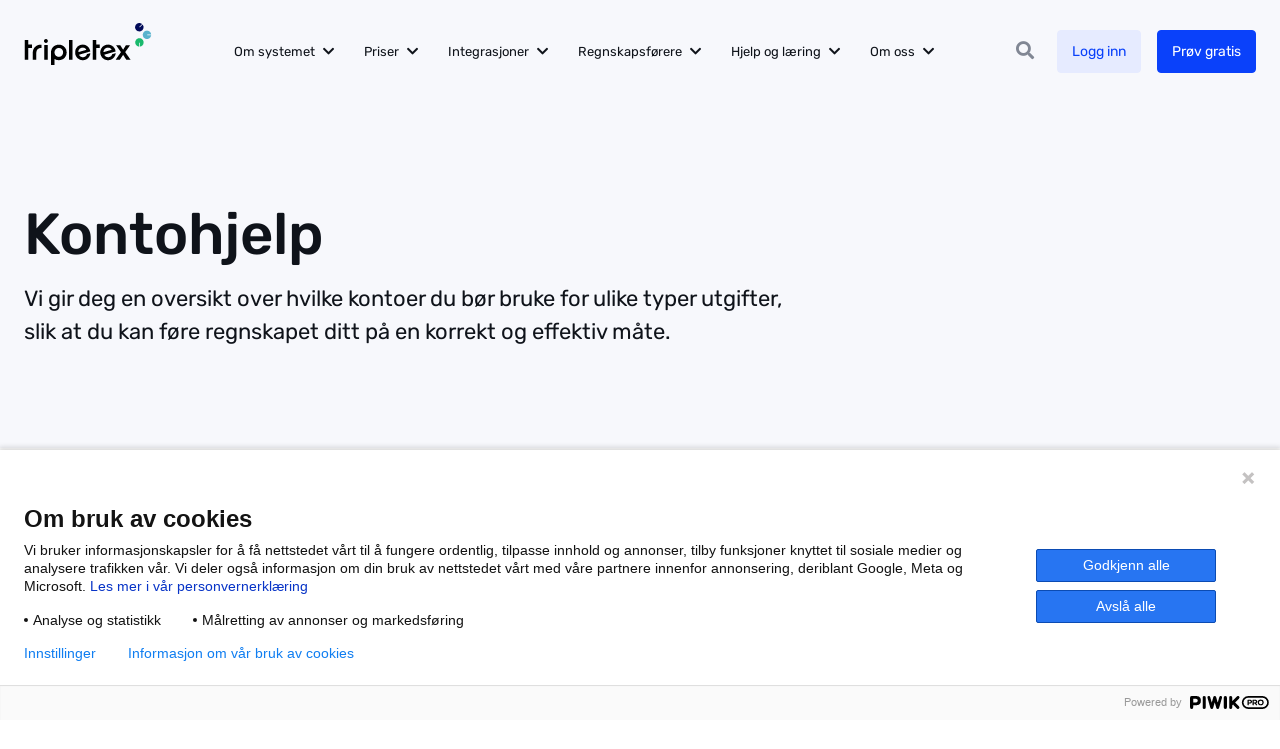

--- FILE ---
content_type: text/html; charset=UTF-8
request_url: https://www.tripletex.no/kontohjelp/konto/3050-salgsinntekt-tjenester-avgiftspliktig/
body_size: 55141
content:
<!doctype html><html lang=nb-NO itemscope itemtype=http://schema.org/WebPage><head><title>3050 - Salgsinntekt tjenester avgiftspliktig | Kontohjelp | Tripletex.no</title><meta charset="UTF-8"><meta name="viewport" content="width=device-width, initial-scale=1, minimum-scale=1"><meta name="format-detection" content="telephone=no"><link rel=profile href=https://gmpg.org/xfn/11><link rel="shortcut icon" href=https://www.tripletex.no/wp-content/themes/tripletex/gfx/favicon-tt.png><link rel=dns-prefetch href=https://tripletex.containers.piwik.pro><link rel=dns-prefetch href=https://tripletex.my.site.com><meta name="google-site-verification" content="XSclmBkk6Nim9fiNeCzXrFFNZlE7lit9JUd4MecsD98"> <script>document.addEventListener("DOMContentLoaded",()=>{const buttonIds=new Set(["ppms_cm_save-choices","ppms_cm_agree-to-all","ppms_cm_reject-all"]);const handleConsentChange=(settings)=>{if(settings?.consents?.analytics){localStorage.setItem('ttConsent','1');}else{localStorage.removeItem('ttConsent');}};const fetchComplianceSettings=()=>{ppms.cm.api('getComplianceSettings',handleConsentChange,console.error);};if(!localStorage.getItem('ttConsent')){fetchComplianceSettings();}
document.body.addEventListener("click",(event)=>{if(buttonIds.has(event.target.id)){fetchComplianceSettings();}});});</script>  <script>dataLayer=window.dataLayer||[];</script>  <script>window.tmt_offer_sid='x19pvg';(function(){var timestamp=+new Date;var po=document.createElement('script');po.type='text/javascript';po.async=true;po.src='//cdn.tmtarget.com/tracking/s/entrypoint_v2.min.js?t='+timestamp;var s=document.getElementsByTagName('script')[0];s.parentNode.insertBefore(po,s);})();</script> <meta name='robots' content='index, follow, max-image-preview:large, max-snippet:-1, max-video-preview:-1'><style>img:is([sizes="auto" i], [sizes^="auto," i]){contain-intrinsic-size:3000px 1500px}</style><meta name="description" content="Salgsinntekter på tjenester som har lav mva-sats."><link rel=canonical href=https://www.tripletex.no/kontohjelp/konto/3050-salgsinntekt-tjenester-avgiftspliktig/ ><meta property="og:locale" content="nb_NO"><meta property="og:type" content="article"><meta property="og:title" content="3050 - Salgsinntekt tjenester avgiftspliktig"><meta property="og:description" content="Trenger du kontohjelp til regnskapet? Tripletex hjelper deg å finne riktig regnskapskonto. Kontogruppe 30, konto 3050 »"><meta property="og:url" content="https://www.tripletex.no/kontohjelp/konto/3050-salgsinntekt-tjenester-avgiftspliktig/"><meta property="og:site_name" content="Tripletex.no"><meta property="article:publisher" content="https://www.facebook.com/tripletex/"><meta property="article:modified_time" content="2023-05-23T07:41:49+00:00"><meta name="twitter:label1" content="Ansl. lesetid"><meta name="twitter:data1" content="1 minutt"> <script type=application/ld+json class=yoast-schema-graph>{"@context":"https://schema.org","@graph":[{"@type":"WebPage","@id":"https://www.tripletex.no/kontohjelp/konto/3050-salgsinntekt-tjenester-avgiftspliktig/","url":"https://www.tripletex.no/kontohjelp/konto/3050-salgsinntekt-tjenester-avgiftspliktig/","name":"3050 - Salgsinntekt tjenester avgiftspliktig | Kontohjelp | Tripletex.no","isPartOf":{"@id":"https://www.tripletex.no/#website"},"datePublished":"2023-05-22T11:45:22+00:00","dateModified":"2023-05-23T07:41:49+00:00","description":"Trenger du kontohjelp til regnskapet? Tripletex hjelper deg å finne riktig regnskapskonto. Kontogruppe 30, konto 3050 »","breadcrumb":{"@id":"https://www.tripletex.no/kontohjelp/konto/3050-salgsinntekt-tjenester-avgiftspliktig/#breadcrumb"},"inLanguage":"nb-NO","potentialAction":[{"@type":"ReadAction","target":["https://www.tripletex.no/kontohjelp/konto/3050-salgsinntekt-tjenester-avgiftspliktig/"]}]},{"@type":"BreadcrumbList","@id":"https://www.tripletex.no/kontohjelp/konto/3050-salgsinntekt-tjenester-avgiftspliktig/#breadcrumb","itemListElement":[{"@type":"ListItem","position":1,"name":"Hjem","item":"https://www.tripletex.no/"},{"@type":"ListItem","position":2,"name":"3050 &#8211; Salgsinntekt tjenester avgiftspliktig"}]},{"@type":"WebSite","@id":"https://www.tripletex.no/#website","url":"https://www.tripletex.no/","name":"Tripletex.no","description":"","publisher":{"@id":"https://www.tripletex.no/#organization"},"potentialAction":[{"@type":"SearchAction","target":{"@type":"EntryPoint","urlTemplate":"https://www.tripletex.no/?s={search_term_string}"},"query-input":{"@type":"PropertyValueSpecification","valueRequired":true,"valueName":"search_term_string"}}],"inLanguage":"nb-NO"},{"@type":"Organization","@id":"https://www.tripletex.no/#organization","name":"Tripletex","url":"https://www.tripletex.no/","logo":{"@type":"ImageObject","inLanguage":"nb-NO","@id":"https://www.tripletex.no/#/schema/logo/image/","url":"https://www.tripletex.no/wp-content/uploads/2023/06/logoprikker-2.png","contentUrl":"https://www.tripletex.no/wp-content/uploads/2023/06/logoprikker-2.png","width":800,"height":800,"caption":"Tripletex"},"image":{"@id":"https://www.tripletex.no/#/schema/logo/image/"},"sameAs":["https://www.facebook.com/tripletex/","https://x.com/TripletexAS","https://www.instagram.com/tripletexas/","https://www.linkedin.com/company/tripletex-as/","https://www.youtube.com/channel/UCJeYHzBTw1M_iHqHN8vPGig"]}]}</script> <link rel=stylesheet href=https://www.tripletex.no/wp-content/cache/minify/a5ff7.css?x43360 media=all><style id=classic-theme-styles-inline-css>/*! This file is auto-generated */
.wp-block-button__link{color:#fff;background-color:#32373c;border-radius:9999px;box-shadow:none;text-decoration:none;padding:calc(.667em + 2px) calc(1.333em + 2px);font-size:1.125em}.wp-block-file__button{background:#32373c;color:#fff;text-decoration:none}</style><style id=safe-svg-svg-icon-style-inline-css>.safe-svg-cover{text-align:center}.safe-svg-cover .safe-svg-inside{display:inline-block;max-width:100%}.safe-svg-cover
svg{fill:currentColor;height:100%;max-height:100%;max-width:100%;width:100%}</style><link rel=stylesheet href=https://www.tripletex.no/wp-content/cache/minify/0197c.css?x43360 media=all> <script src=https://www.tripletex.no/wp-content/cache/minify/d52ed.js?x43360></script> <link rel=https://api.w.org/ href=https://www.tripletex.no/wp-json/ ><link rel=alternate title=JSON type=application/json href=https://www.tripletex.no/wp-json/wp/v2/accounts/50382><link rel=alternate title="oEmbed (JSON)" type=application/json+oembed href="https://www.tripletex.no/wp-json/oembed/1.0/embed?url=https%3A%2F%2Fwww.tripletex.no%2Fkontohjelp%2Fkonto%2F3050-salgsinntekt-tjenester-avgiftspliktig%2F"><link rel=alternate title="oEmbed (XML)" type=text/xml+oembed href="https://www.tripletex.no/wp-json/oembed/1.0/embed?url=https%3A%2F%2Fwww.tripletex.no%2Fkontohjelp%2Fkonto%2F3050-salgsinntekt-tjenester-avgiftspliktig%2F&#038;format=xml"><meta name="ti-site-data" content="eyJyIjoiMTowITc6MCEzMDowIiwibyI6Imh0dHBzOlwvXC93d3cudHJpcGxldGV4Lm5vXC93cC1hZG1pblwvYWRtaW4tYWpheC5waHA/YWN0aW9uPXRpX29ubGluZV91c2Vyc19nb29nbGUmYW1wO3A9JTJGa29udG9oamVscCUyRmtvbnRvJTJGMzA1MC1zYWxnc2lubnRla3QtdGplbmVzdGVyLWF2Z2lmdHNwbGlrdGlnJTJGJmFtcDtfd3Bub25jZT1kOWViZmYxMDkxIn0="><style id=wp-custom-css>#primary-menu{font-size:0}.menu-item.replacing>*{opacity:1!important}.posted-on[data-show-updated="true"] .published{display:none}.posted-on[data-show-updated='false']>*:first-child{display:none}.posted-on[data-show-updated='false']>*:last-child{display:block}.ui-helper-hidden-accessible{display:none}#site-header.mobile-menu #mobile-menu{padding-bottom:160px}.img-on-right>.grid-x{flex-direction:row-reverse}.single-webinar .hero-header>.container>*{z-index:auto}.review-images .section-columns
.cell{background-color:#fff;background-clip:content-box!important;padding:12px!important}.review-images .section-columns
img{margin-bottom:0!important}.layout-text_cta .features .info-text{font-size:1rem!important}#gform_fields_32 .gfield_list_5_cell3,
#gform_fields_32
.gfield_list_5_cell4{max-width:100px}#gform_fields_32 .gfield_header_item:nth-child(3),
#gform_fields_32 .gfield_header_item:nth-child(4){max-width:100px}#gform_fields_32 .frontend-checkbox{width:auto}.new-integration-form .gform_fields>*{margin-bottom:30px!important}.is-layout-flex{display:flex}.page-id-38441 .plans-title{margin-bottom:60px}.gform_wrapper .submit-left
input.gform_button{margin-left:0}.pagination{text-align:center}.webinar-courses>.fa{font-family:"Rubik",sans-serif;font-weight:400;line-height:1.5}.scale-on-hover
.cell{cursor:pointer;transition:transform 200ms ease-in-out 0s}.scale-on-hover .cell:hover{transform:scale(1.05)}.single-integrasjoner
figure{border:0}.account-list-content{max-height:650px;overflow:auto}.page-template-template-modules .layout-text_cta .section-video>video{position:relative}.system-section
img{min-height:80px}.system-section > .title,
.system-section
.content{max-width:928px}.cell
.title{word-break:break-word;hyphens:auto}.section-columns h3
a{color:#0F131A}.features-rank .price-group
.price{min-width:47px}@media only screen and (min-width: 1024px){.features-rank .price-group
.price{min-width:80px}}.entry-content ul
li{font-weight:400}.page-template-template-modules .layout-columns .expandable-content .col-image video,
.page-template-template-modules .layout-columns .expandable-content .col-image img,
.page-template-template-modules .layout-text_box .hero-side
video{object-fit:cover;height:100% !important}.single-rf .site-accounts .account-cat h3 span:first-child{width:auto}.c-dictionary__term
h2{padding-bottom:0}#launchChatBox
img{height:auto!important}.popup-content
em{display:inline-block}#gform_wrapper_82
.gfield_label{font-weight:500!important;font-size:1.2rem}#gform_confirmation_message_82{text-align:left}.page-template-template-webinars .site-main .button:not(time)[data-type="sales_webinars"]{background-color:#FEF3D7;border-color:#F7C137}.try-for-free .cell
.title{word-break:normal;hyphens:none}@media only screen and (min-width: 768px){.tt-popup .popup-image-bg
img{margin:0
auto;display:block}}a.button[href="https://www.tripletex.no/sertifisering-hovedside/"][title="Tilbake til hovedside"]{margin-bottom:-100px!important;background-color:#e6ebff;color:#0a41fa;border-color:#e6ebff}.page-id-65242 .tt-popup .popup-image
img{max-width:100px}.relevant-articles
a{color:#0F131A}.forceVisible{display:block!important}.single-integrasjoner .hero-header .thumb
img{max-width:none;width:100%}.post-list .change-log-post .default-wysiwyg .wp-block-image
img{max-width:100%;border-radius:4px}.single-integrasjoner .hero-header .thumb
img{max-width:95%}.hero-content .tt-social-proof{margin-bottom:1.2rem}.tax-partner_kart_category .entry-content
ul{margin-bottom:1.2rem}#gform_wrapper_63
.gfield_label{font-weight:400}.features>.grid-x:nth-child(2n){border:none}.reveal-modal .extra-note
a{color:#fff}</style></head><body class="wp-singular accounts-template-default single single-accounts postid-50382 wp-custom-logo wp-theme-tripletex"> <script>(function(window,document,dataLayerName,id){window[dataLayerName]=window[dataLayerName]||[],window[dataLayerName].push({start:(new Date).getTime(),event:"stg.start"});var scripts=document.getElementsByTagName('script')[0],tags=document.createElement('script');function stgCreateCookie(a,b,c){var d="";if(c){var e=new Date;e.setTime(e.getTime()+24*c*60*60*1e3),d="; expires="+e.toUTCString();f="; SameSite=Strict"}document.cookie=a+"="+b+d+f+"; path=/"}
var isStgDebug=(window.location.href.match("stg_debug")||document.cookie.match("stg_debug"))&&!window.location.href.match("stg_disable_debug");stgCreateCookie("stg_debug",isStgDebug?1:"",isStgDebug?14:-1);var qP=[];dataLayerName!=="dataLayer"&&qP.push("data_layer_name="+dataLayerName),isStgDebug&&qP.push("stg_debug");var qPString=qP.length>0?("?"+qP.join("&")):"";tags.async=!0,tags.src="https://tripletex.containers.piwik.pro/"+id+".js"+qPString,scripts.parentNode.insertBefore(tags,scripts);!function(a,n,i){a[n]=a[n]||{};for(var c=0;c<i.length;c++)!function(i){a[n][i]=a[n][i]||{},a[n][i].api=a[n][i].api||function(){var a=[].slice.call(arguments,0);"string"==typeof a[0]&&window[dataLayerName].push({event:n+"."+i+":"+a[0],parameters:[].slice.call(arguments,1)})}}(i[c])}(window,"ppms",["tm","cm"]);})(window,document,'dataLayer','0ab573a7-490b-478a-88f0-e2eefb4b21ef');</script> <div id=page class=site><header id=site-header class=two-cta ><div class=container><div class=site-branding> <a href=https://www.tripletex.no/ class=custom-logo-link rel=home itemprop=url><img loading=eager class=custom-logo src=https://www.tripletex.no/wp-content/uploads/2022/05/logo.svg alt=Tripletex.no width=128 height=42><img loading=eager fetchpriority=high class=custom-logo-icon src=https://www.tripletex.no/wp-content/uploads/2022/05/tt-logo-icon.svg alt=Tripletex.no width=25 height=36></a></div><nav id=site-navigation class=main-navigation><div class=primary-navigation><form role=search autocomplete=off id=primary-search class=tt-search> <input type=text placeholder="Søk på Tripletex.no" value name=s id=s autocomplete=off> <i class="fas fa-search"></i></form><ul id=primary-menu class="menu nav-menu"><li id=menu-item-53104 class="menu-item menu-item-type-custom menu-item-object-custom menu-item-has-children megamenu col-2 menu-item-53104"><a href=/om-systemet/ >Om systemet</a><ul class="sub-menu depth-0"> <li id=menu-item-54403 class="menu-item menu-item-type-custom menu-item-object-custom menu-item-has-children sub-icons icon-col-2 menu-item-54403"><a href=/om-systemet/ >Moduler</a><ul class="sub-menu depth-1"> <li id=menu-item-33364 class="menu-item menu-item-type-custom menu-item-object-custom menu-item-33364"><a href=/om-systemet/fakturaprogram/ ><div class=icon-img style=background-image:url(https://www.tripletex.no/wp-content/uploads/2023/06/description.svg);></div>Faktura</a></li> <li id=menu-item-58033 class="menu-item menu-item-type-custom menu-item-object-custom menu-item-58033"><a href=https://www.tripletex.no/om-systemet/lonn-og-reiseregning/ ><div class=icon-img style=background-image:url(https://www.tripletex.no/wp-content/uploads/2023/06/credit_card_icon-24x24-1.svg);></div>Lønn</a></li> <li id=menu-item-58034 class="menu-item menu-item-type-custom menu-item-object-custom menu-item-58034"><a href=/om-systemet/faktura-og-regnskap/ ><div class=icon-img style=background-image:url(https://www.tripletex.no/wp-content/uploads/2023/06/Vector.svg);></div>Regnskap</a></li> <li id=menu-item-58035 class="menu-item menu-item-type-custom menu-item-object-custom menu-item-58035"><a href=/om-systemet/prosjekt-og-timeforing/ ><div class=icon-img style=background-image:url(https://www.tripletex.no/wp-content/uploads/2023/06/Vector-3.svg);></div>Prosjekt</a></li> <li id=menu-item-34160 class="menu-item menu-item-type-custom menu-item-object-custom menu-item-34160"><a href=https://www.tripletex.no/om-systemet/lager-og-logistikk/ ><div class=icon-img style=background-image:url(https://www.tripletex.no/wp-content/uploads/2025/01/logistikk.svg);></div>Lager og logistikk</a></li> <li id=menu-item-45516 class="menu-item menu-item-type-custom menu-item-object-custom menu-item-45516"><a href=https://www.tripletex.no/arsoppgjor/ ><div class=icon-img style=background-image:url(https://www.tripletex.no/wp-content/uploads/2023/06/Vector-4.svg);></div>Årsoppgjør</a></li></ul> </li> <li id=menu-item-54404 class="menu-item menu-item-type-custom menu-item-object-custom menu-item-has-children menu-item-54404"><a href=/om-systemet/#smarte-losninger>Smarte løsninger</a><ul class="sub-menu depth-1"> <li id=menu-item-64153 class="menu-item menu-item-type-custom menu-item-object-custom menu-item-64153"><a href=https://www.tripletex.no/starte-as/ >Starte AS</a></li> <li id=menu-item-74951 class="menu-item menu-item-type-custom menu-item-object-custom menu-item-74951"><a href=https://www.tripletex.no/om-systemet/ai-og-automatisering/ >AI og automatisering</a></li> <li id=menu-item-35622 class="menu-item menu-item-type-custom menu-item-object-custom menu-item-35622"><a href=/tripletex-pa-mobil/ >Mobilapp</a></li> <li id=menu-item-33702 class="menu-item menu-item-type-custom menu-item-object-custom menu-item-33702"><a href=/bankintegrasjon/ >Bankintegrasjon</a></li> <li id=menu-item-58036 class="menu-item menu-item-type-custom menu-item-object-custom menu-item-58036"><a href=/tilleggstjenester/timeregistrering/ >Timeføring</a></li> <li id=menu-item-73704 class="menu-item menu-item-type-custom menu-item-object-custom menu-item-73704"><a href=https://www.tripletex.no/ressursplan/ >Ressursplan</a></li> <li id=menu-item-69166 class="menu-item menu-item-type-custom menu-item-object-custom menu-item-69166"><a href=https://www.tripletex.no/om-systemet/klimaregnskap/ >Klimaregnskap</a></li></ul> </li> <li id=menu-item-54205 class="menu-item menu-item-type-custom menu-item-object-custom menu-item-has-children menu-item-54205"><a href=/bransjer-i-tripletex/ >Bransjeløsninger</a><ul class="sub-menu depth-1"> <li id=menu-item-70775 class="menu-item menu-item-type-custom menu-item-object-custom menu-item-70775"><a href=https://www.tripletex.no/regnskapsprogram-for-store-bedrifter/ >Store bedrifter</a></li> <li id=menu-item-54208 class="menu-item menu-item-type-custom menu-item-object-custom menu-item-54208"><a href=/regnskapsprogram-for-landbruk/ >Landbruk</a></li> <li id=menu-item-54207 class="menu-item menu-item-type-custom menu-item-object-custom menu-item-54207"><a href=/om-systemet/elektro/ >Elektro</a></li> <li id=menu-item-54206 class="menu-item menu-item-type-custom menu-item-object-custom menu-item-54206"><a href=/om-systemet/vvs/ >VVS</a></li> <li id=menu-item-69172 class="menu-item menu-item-type-custom menu-item-object-custom menu-item-69172"><a href=https://www.tripletex.no/tripletex-for-handverkere/ >Håndverker</a></li> <li id=menu-item-68410 class="menu-item menu-item-type-custom menu-item-object-custom menu-item-68410"><a href=https://www.tripletex.no/bransjer-i-tripletex/ >Se flere bransjer</a></li></ul> </li></ul> </li> <li id=menu-item-71992 class="menu-item menu-item-type-custom menu-item-object-custom menu-item-has-children menu-item-71992"><a href=/priser/ >Priser</a><ul class="sub-menu depth-0"> <li id=menu-item-38600 class="menu-item menu-item-type-custom menu-item-object-custom menu-item-38600"><a href=/priser/ >Priser</a></li> <li id=menu-item-38599 class="menu-item menu-item-type-custom menu-item-object-custom menu-item-38599"><a href=/priser-for-regnskapsbyra/ >Priser for regnskapsbyrå</a></li></ul> </li> <li id=menu-item-29816 class="menu-item menu-item-type-custom menu-item-object-custom menu-item-has-children sub-icons icon-col-1 menu-item-29816"><a href=https://www.tripletex.no/integrasjoner/ >Integrasjoner</a><ul class="sub-menu depth-0"> <li id=menu-item-29476 class="menu-item menu-item-type-custom menu-item-object-custom menu-item-29476"><a href=https://www.tripletex.no/integrasjoner/ >Se alle integrasjoner</a></li> <li id=menu-item-75359 class="menu-item menu-item-type-custom menu-item-object-custom menu-item-75359"><a href=https://www.tripletex.no/integrasjonspartner/ >Bli integrasjonspartner</a></li> <li id=menu-item-41856 class="menu-item menu-item-type-custom menu-item-object-custom menu-item-41856"><a href=https://developer.tripletex.no/ >For integrasjonsutviklere</a></li></ul> </li> <li id=menu-item-73705 class="menu-item menu-item-type-custom menu-item-object-custom menu-item-has-children megamenu col-1 menu-item-73705"><a href=https://www.tripletex.no/finn-regnskapsforer/ >Regnskapsførere</a><ul class="sub-menu depth-0"> <li id=menu-item-52842 class="menu-item menu-item-type-custom menu-item-object-custom menu-item-has-children sub-icons icon-col-1 menu-item-52842"><a href=/finn-regnskapsforer/ >Finn regnskapsfører</a><ul class="sub-menu depth-1"> <li id=menu-item-42286 class="menu-item menu-item-type-custom menu-item-object-custom menu-item-42286"><a href=/finn-regnskapsforer/ ><div class=icon-img style=background-image:url(https://www.tripletex.no/wp-content/uploads/2023/06/Frame-3.svg);></div>Partnerkart</a></li> <li id=menu-item-42287 class="menu-item menu-item-type-custom menu-item-object-custom menu-item-42287"><a href=/regnskapsmatch/ ><div class=icon-img style=background-image:url(https://www.tripletex.no/wp-content/uploads/2023/06/Vector-5.svg);></div>Regnskapsmatch</a></li></ul> </li> <li id=menu-item-45505 class="menu-item menu-item-type-custom menu-item-object-custom menu-item-has-children sub-icons icon-col-1 menu-item-45505"><a href=/bli-partner-hos-oss/ >For regnskapsførere</a><ul class="sub-menu depth-1"> <li id=menu-item-45499 class="menu-item menu-item-type-custom menu-item-object-custom menu-item-45499"><a href=/bli-partner-hos-oss/ >Partnerprogram</a></li> <li id=menu-item-67094 class="menu-item menu-item-type-custom menu-item-object-custom menu-item-67094"><a href=https://www.tripletex.no/flyttehjelpen/ >Flyttehjelpen</a></li> <li id=menu-item-45501 class="menu-item menu-item-type-custom menu-item-object-custom menu-item-45501"><a href=/markedssamarbeid/ >Markedssamarbeid</a></li> <li id=menu-item-48236 class="menu-item menu-item-type-custom menu-item-object-custom menu-item-48236"><a href=/sertifisering-for-regnskapsforer/ >Sertifisering og kurs</a></li> <li id=menu-item-68996 class="menu-item menu-item-type-custom menu-item-object-custom menu-item-68996"><a href=https://www.tripletex.no/eventer/ >Eventer</a></li> <li id=menu-item-75453 class="menu-item menu-item-type-custom menu-item-object-custom menu-item-75453"><a href=https://www.tripletex.no/om-systemet/avstemming/ >Avstemming</a></li> <li id=menu-item-66757 class="menu-item menu-item-type-custom menu-item-object-custom menu-item-66757"><a href=https://www.tripletex.no/sticos-oversikt/ >Sticos Oversikt</a></li></ul> </li></ul> </li> <li id=menu-item-31145 class="menu-item menu-item-type-custom menu-item-object-custom menu-item-has-children megamenu col-2 menu-item-31145"><a href=https://hjelp.tripletex.no/hc/no>Hjelp og læring</a><ul class="sub-menu depth-0"> <li id=menu-item-33361 class="menu-item menu-item-type-custom menu-item-object-custom menu-item-has-children sub-icons icon-col-2 menu-item-33361"><a href=https://hjelp.tripletex.no/hc/no>Hjelp og læring</a><ul class="sub-menu depth-1"> <li id=menu-item-35282 class="menu-item menu-item-type-custom menu-item-object-custom menu-item-35282"><a href=https://hjelp.tripletex.no/hc/no><div class=icon-img style=background-image:url(https://www.tripletex.no/wp-content/uploads/2023/06/Vector-13.svg);></div>Hjelpesenter</a></li> <li id=menu-item-38257 class="menu-item menu-item-type-custom menu-item-object-custom menu-item-38257"><a href=https://www.tripletex.no/fagblogg/ ><div class=icon-img style=background-image:url(https://www.tripletex.no/wp-content/uploads/2025/10/article_24dp_6C8DFC_FILL0_wght400_GRAD0_opsz24.svg);></div>Blogg og kundehistorier</a></li> <li id=menu-item-73706 class="menu-item menu-item-type-custom menu-item-object-custom menu-item-73706"><a href=https://www.tripletex.no/webinar/ ><div class=icon-img style=background-image:url(https://www.tripletex.no/wp-content/uploads/2023/06/Vector-7.svg);></div>Kurs og webinarer</a></li> <li id=menu-item-52840 class="menu-item menu-item-type-custom menu-item-object-custom menu-item-52840"><a href=/ordbok/ ><div class=icon-img style=background-image:url(https://www.tripletex.no/wp-content/uploads/2025/10/dictionary_24dp_6C8DFC_FILL0_wght400_GRAD0_opsz24.svg);></div>Ordbok</a></li> <li id=menu-item-68055 class="menu-item menu-item-type-custom menu-item-object-custom menu-item-68055"><a href=https://www.tripletex.no/bytt-til-tripletex/ ><div class=icon-img style=background-image:url(https://www.tripletex.no/wp-content/uploads/2025/10/footprint_24dp_6C8DFC_FILL0_wght400_GRAD0_opsz24.svg);></div>Bytt til Tripletex</a></li> <li id=menu-item-52841 class="menu-item menu-item-type-custom menu-item-object-custom menu-item-52841"><a href=/kontohjelp/ ><div class=icon-img style=background-image:url(https://www.tripletex.no/wp-content/uploads/2025/10/data_table_24dp_6C8DFC_FILL0_wght400_GRAD0_opsz24.svg);></div>Kontohjelp</a></li> <li id=menu-item-45356 class="menu-item menu-item-type-custom menu-item-object-custom menu-item-45356"><a href=https://hjelp.tripletex.no/hc/no/p/kontakt_oss><div class=icon-img style=background-image:url(https://www.tripletex.no/wp-content/uploads/2023/06/Vector-8.svg);></div>Kontakt oss</a></li> <li id=menu-item-73707 class="menu-item menu-item-type-custom menu-item-object-custom menu-item-73707"><a href=https://www.tripletex.no/produktutvikling/ ><div class=icon-img style=background-image:url(https://www.tripletex.no/wp-content/uploads/2023/06/Vector-6.svg);></div>Produktinnspill</a></li></ul> </li></ul> </li> <li id=menu-item-33360 class="menu-item menu-item-type-custom menu-item-object-custom menu-item-has-children sub-icons icon-col-1 menu-item-33360"><a href=https://www.tripletex.no/om-tripletex/ >Om oss</a><ul class="sub-menu depth-0"> <li id=menu-item-56826 class="menu-item menu-item-type-custom menu-item-object-custom menu-item-56826"><a href=/om-tripletex/ ><div class=icon-img style=background-image:url(https://www.tripletex.no/wp-content/uploads/2023/06/Vector-9.svg);></div>Om Tripletex</a></li> <li id=menu-item-56825 class="menu-item menu-item-type-custom menu-item-object-custom menu-item-56825"><a href=/jobb-i-tripletex/ ><div class=icon-img style=background-image:url(https://www.tripletex.no/wp-content/uploads/2023/06/Vector-12.svg);></div>Jobb hos oss</a></li> <li id=menu-item-25876 class="menu-item menu-item-type-custom menu-item-object-custom menu-item-25876"><a href=https://www.tripletex.no/produktnyheter/ ><div class=icon-img style=background-image:url(https://www.tripletex.no/wp-content/uploads/2023/06/Vector-10.svg);></div>Produktnyheter</a></li> <li id=menu-item-40897 class="menu-item menu-item-type-custom menu-item-object-custom menu-item-40897"><a href=/baerekraft-og-apenhet/ ><div class=icon-img style=background-image:url(https://www.tripletex.no/wp-content/uploads/2023/06/Vector-11.svg);></div>Bærekraft og åpenhet</a></li></ul> </li></ul></div><div class=secondary-navigation><ul> <li class="search noselect"> <span id=search-btn data-search=Søk data-close=Lukk><i class="fas fa-search"></i><strong>Søk</strong></span> </li> <li class=header-cta> <a href="https://tripletex.no/execute/login?site=no" class="link__login button">Logg inn</a> <a href=https://www.tripletex.no/prov-tripletex-gratis/ class="extra__cta button " data-bg=main target=_self> Prøv gratis	</a> <a href=# class="close-search button">Lukk</a> </li> <li class=mobile-menu><div id=mobile-menu-open> <span class=btn-line></span> <span class=btn-line></span> <span class=btn-line></span></div> </li></ul></div></nav></div><div id=mobile-menu><nav id=mobile-navigation class=mobile-navigation><form role=search autocomplete=off id=mobile-search class=tt-search> <input type=text placeholder="Søk på Tripletex.no" value name=s id=m-s autocomplete=off> <i class="fas fa-search"></i></form><ul id=primary-menu-mobile class="menu nav-menu"><li class="menu-item menu-item-type-custom menu-item-object-custom menu-item-has-children megamenu col-2 menu-item-53104"><a href=/om-systemet/ >Om systemet</a><span class=sub-menu-toggle></span><ul class="sub-menu depth-0"> <li class="menu-item menu-item-type-custom menu-item-object-custom menu-item-has-children sub-icons icon-col-2 menu-item-54403"><a href=/om-systemet/ >Moduler</a><ul class="sub-menu depth-1"> <li class="menu-item menu-item-type-custom menu-item-object-custom menu-item-33364"><a href=/om-systemet/fakturaprogram/ ><div class=icon-img style=background-image:url(https://www.tripletex.no/wp-content/uploads/2023/06/description.svg);></div>Faktura</a></li> <li class="menu-item menu-item-type-custom menu-item-object-custom menu-item-58033"><a href=https://www.tripletex.no/om-systemet/lonn-og-reiseregning/ ><div class=icon-img style=background-image:url(https://www.tripletex.no/wp-content/uploads/2023/06/credit_card_icon-24x24-1.svg);></div>Lønn</a></li> <li class="menu-item menu-item-type-custom menu-item-object-custom menu-item-58034"><a href=/om-systemet/faktura-og-regnskap/ ><div class=icon-img style=background-image:url(https://www.tripletex.no/wp-content/uploads/2023/06/Vector.svg);></div>Regnskap</a></li> <li class="menu-item menu-item-type-custom menu-item-object-custom menu-item-58035"><a href=/om-systemet/prosjekt-og-timeforing/ ><div class=icon-img style=background-image:url(https://www.tripletex.no/wp-content/uploads/2023/06/Vector-3.svg);></div>Prosjekt</a></li> <li class="menu-item menu-item-type-custom menu-item-object-custom menu-item-34160"><a href=https://www.tripletex.no/om-systemet/lager-og-logistikk/ ><div class=icon-img style=background-image:url(https://www.tripletex.no/wp-content/uploads/2025/01/logistikk.svg);></div>Lager og logistikk</a></li> <li class="menu-item menu-item-type-custom menu-item-object-custom menu-item-45516"><a href=https://www.tripletex.no/arsoppgjor/ ><div class=icon-img style=background-image:url(https://www.tripletex.no/wp-content/uploads/2023/06/Vector-4.svg);></div>Årsoppgjør</a></li></ul> </li> <li class="menu-item menu-item-type-custom menu-item-object-custom menu-item-has-children menu-item-54404"><a href=/om-systemet/#smarte-losninger>Smarte løsninger</a><ul class="sub-menu depth-1"> <li class="menu-item menu-item-type-custom menu-item-object-custom menu-item-64153"><a href=https://www.tripletex.no/starte-as/ >Starte AS</a></li> <li class="menu-item menu-item-type-custom menu-item-object-custom menu-item-74951"><a href=https://www.tripletex.no/om-systemet/ai-og-automatisering/ >AI og automatisering</a></li> <li class="menu-item menu-item-type-custom menu-item-object-custom menu-item-35622"><a href=/tripletex-pa-mobil/ >Mobilapp</a></li> <li class="menu-item menu-item-type-custom menu-item-object-custom menu-item-33702"><a href=/bankintegrasjon/ >Bankintegrasjon</a></li> <li class="menu-item menu-item-type-custom menu-item-object-custom menu-item-58036"><a href=/tilleggstjenester/timeregistrering/ >Timeføring</a></li> <li class="menu-item menu-item-type-custom menu-item-object-custom menu-item-73704"><a href=https://www.tripletex.no/ressursplan/ >Ressursplan</a></li> <li class="menu-item menu-item-type-custom menu-item-object-custom menu-item-69166"><a href=https://www.tripletex.no/om-systemet/klimaregnskap/ >Klimaregnskap</a></li></ul> </li> <li class="menu-item menu-item-type-custom menu-item-object-custom menu-item-has-children menu-item-54205"><a href=/bransjer-i-tripletex/ >Bransjeløsninger</a><ul class="sub-menu depth-1"> <li class="menu-item menu-item-type-custom menu-item-object-custom menu-item-70775"><a href=https://www.tripletex.no/regnskapsprogram-for-store-bedrifter/ >Store bedrifter</a></li> <li class="menu-item menu-item-type-custom menu-item-object-custom menu-item-54208"><a href=/regnskapsprogram-for-landbruk/ >Landbruk</a></li> <li class="menu-item menu-item-type-custom menu-item-object-custom menu-item-54207"><a href=/om-systemet/elektro/ >Elektro</a></li> <li class="menu-item menu-item-type-custom menu-item-object-custom menu-item-54206"><a href=/om-systemet/vvs/ >VVS</a></li> <li class="menu-item menu-item-type-custom menu-item-object-custom menu-item-69172"><a href=https://www.tripletex.no/tripletex-for-handverkere/ >Håndverker</a></li> <li class="menu-item menu-item-type-custom menu-item-object-custom menu-item-68410"><a href=https://www.tripletex.no/bransjer-i-tripletex/ >Se flere bransjer</a></li></ul> </li></ul> </li> <li class="menu-item menu-item-type-custom menu-item-object-custom menu-item-has-children menu-item-71992"><a href=/priser/ >Priser</a><span class=sub-menu-toggle></span><ul class="sub-menu depth-0"> <li class="menu-item menu-item-type-custom menu-item-object-custom menu-item-38600"><a href=/priser/ >Priser</a></li> <li class="menu-item menu-item-type-custom menu-item-object-custom menu-item-38599"><a href=/priser-for-regnskapsbyra/ >Priser for regnskapsbyrå</a></li></ul> </li> <li class="menu-item menu-item-type-custom menu-item-object-custom menu-item-has-children sub-icons icon-col-1 menu-item-29816"><a href=https://www.tripletex.no/integrasjoner/ >Integrasjoner</a><span class=sub-menu-toggle></span><ul class="sub-menu depth-0"> <li class="menu-item menu-item-type-custom menu-item-object-custom menu-item-29476"><a href=https://www.tripletex.no/integrasjoner/ >Se alle integrasjoner</a></li> <li class="menu-item menu-item-type-custom menu-item-object-custom menu-item-75359"><a href=https://www.tripletex.no/integrasjonspartner/ >Bli integrasjonspartner</a></li> <li class="menu-item menu-item-type-custom menu-item-object-custom menu-item-41856"><a href=https://developer.tripletex.no/ >For integrasjonsutviklere</a></li></ul> </li> <li class="menu-item menu-item-type-custom menu-item-object-custom menu-item-has-children megamenu col-1 menu-item-73705"><a href=https://www.tripletex.no/finn-regnskapsforer/ >Regnskapsførere</a><span class=sub-menu-toggle></span><ul class="sub-menu depth-0"> <li class="menu-item menu-item-type-custom menu-item-object-custom menu-item-has-children sub-icons icon-col-1 menu-item-52842"><a href=/finn-regnskapsforer/ >Finn regnskapsfører</a><ul class="sub-menu depth-1"> <li class="menu-item menu-item-type-custom menu-item-object-custom menu-item-42286"><a href=/finn-regnskapsforer/ ><div class=icon-img style=background-image:url(https://www.tripletex.no/wp-content/uploads/2023/06/Frame-3.svg);></div>Partnerkart</a></li> <li class="menu-item menu-item-type-custom menu-item-object-custom menu-item-42287"><a href=/regnskapsmatch/ ><div class=icon-img style=background-image:url(https://www.tripletex.no/wp-content/uploads/2023/06/Vector-5.svg);></div>Regnskapsmatch</a></li></ul> </li> <li class="menu-item menu-item-type-custom menu-item-object-custom menu-item-has-children sub-icons icon-col-1 menu-item-45505"><a href=/bli-partner-hos-oss/ >For regnskapsførere</a><ul class="sub-menu depth-1"> <li class="menu-item menu-item-type-custom menu-item-object-custom menu-item-45499"><a href=/bli-partner-hos-oss/ >Partnerprogram</a></li> <li class="menu-item menu-item-type-custom menu-item-object-custom menu-item-67094"><a href=https://www.tripletex.no/flyttehjelpen/ >Flyttehjelpen</a></li> <li class="menu-item menu-item-type-custom menu-item-object-custom menu-item-45501"><a href=/markedssamarbeid/ >Markedssamarbeid</a></li> <li class="menu-item menu-item-type-custom menu-item-object-custom menu-item-48236"><a href=/sertifisering-for-regnskapsforer/ >Sertifisering og kurs</a></li> <li class="menu-item menu-item-type-custom menu-item-object-custom menu-item-68996"><a href=https://www.tripletex.no/eventer/ >Eventer</a></li> <li class="menu-item menu-item-type-custom menu-item-object-custom menu-item-75453"><a href=https://www.tripletex.no/om-systemet/avstemming/ >Avstemming</a></li> <li class="menu-item menu-item-type-custom menu-item-object-custom menu-item-66757"><a href=https://www.tripletex.no/sticos-oversikt/ >Sticos Oversikt</a></li></ul> </li></ul> </li> <li class="menu-item menu-item-type-custom menu-item-object-custom menu-item-has-children megamenu col-2 menu-item-31145"><a href=https://hjelp.tripletex.no/hc/no>Hjelp og læring</a><span class=sub-menu-toggle></span><ul class="sub-menu depth-0"> <li class="menu-item menu-item-type-custom menu-item-object-custom menu-item-has-children sub-icons icon-col-2 menu-item-33361"><a href=https://hjelp.tripletex.no/hc/no>Hjelp og læring</a><ul class="sub-menu depth-1"> <li class="menu-item menu-item-type-custom menu-item-object-custom menu-item-35282"><a href=https://hjelp.tripletex.no/hc/no><div class=icon-img style=background-image:url(https://www.tripletex.no/wp-content/uploads/2023/06/Vector-13.svg);></div>Hjelpesenter</a></li> <li class="menu-item menu-item-type-custom menu-item-object-custom menu-item-38257"><a href=https://www.tripletex.no/fagblogg/ ><div class=icon-img style=background-image:url(https://www.tripletex.no/wp-content/uploads/2025/10/article_24dp_6C8DFC_FILL0_wght400_GRAD0_opsz24.svg);></div>Blogg og kundehistorier</a></li> <li class="menu-item menu-item-type-custom menu-item-object-custom menu-item-73706"><a href=https://www.tripletex.no/webinar/ ><div class=icon-img style=background-image:url(https://www.tripletex.no/wp-content/uploads/2023/06/Vector-7.svg);></div>Kurs og webinarer</a></li> <li class="menu-item menu-item-type-custom menu-item-object-custom menu-item-52840"><a href=/ordbok/ ><div class=icon-img style=background-image:url(https://www.tripletex.no/wp-content/uploads/2025/10/dictionary_24dp_6C8DFC_FILL0_wght400_GRAD0_opsz24.svg);></div>Ordbok</a></li> <li class="menu-item menu-item-type-custom menu-item-object-custom menu-item-68055"><a href=https://www.tripletex.no/bytt-til-tripletex/ ><div class=icon-img style=background-image:url(https://www.tripletex.no/wp-content/uploads/2025/10/footprint_24dp_6C8DFC_FILL0_wght400_GRAD0_opsz24.svg);></div>Bytt til Tripletex</a></li> <li class="menu-item menu-item-type-custom menu-item-object-custom menu-item-52841"><a href=/kontohjelp/ ><div class=icon-img style=background-image:url(https://www.tripletex.no/wp-content/uploads/2025/10/data_table_24dp_6C8DFC_FILL0_wght400_GRAD0_opsz24.svg);></div>Kontohjelp</a></li> <li class="menu-item menu-item-type-custom menu-item-object-custom menu-item-45356"><a href=https://hjelp.tripletex.no/hc/no/p/kontakt_oss><div class=icon-img style=background-image:url(https://www.tripletex.no/wp-content/uploads/2023/06/Vector-8.svg);></div>Kontakt oss</a></li> <li class="menu-item menu-item-type-custom menu-item-object-custom menu-item-73707"><a href=https://www.tripletex.no/produktutvikling/ ><div class=icon-img style=background-image:url(https://www.tripletex.no/wp-content/uploads/2023/06/Vector-6.svg);></div>Produktinnspill</a></li></ul> </li></ul> </li> <li class="menu-item menu-item-type-custom menu-item-object-custom menu-item-has-children sub-icons icon-col-1 menu-item-33360"><a href=https://www.tripletex.no/om-tripletex/ >Om oss</a><span class=sub-menu-toggle></span><ul class="sub-menu depth-0"> <li class="menu-item menu-item-type-custom menu-item-object-custom menu-item-56826"><a href=/om-tripletex/ ><div class=icon-img style=background-image:url(https://www.tripletex.no/wp-content/uploads/2023/06/Vector-9.svg);></div>Om Tripletex</a></li> <li class="menu-item menu-item-type-custom menu-item-object-custom menu-item-56825"><a href=/jobb-i-tripletex/ ><div class=icon-img style=background-image:url(https://www.tripletex.no/wp-content/uploads/2023/06/Vector-12.svg);></div>Jobb hos oss</a></li> <li class="menu-item menu-item-type-custom menu-item-object-custom menu-item-25876"><a href=https://www.tripletex.no/produktnyheter/ ><div class=icon-img style=background-image:url(https://www.tripletex.no/wp-content/uploads/2023/06/Vector-10.svg);></div>Produktnyheter</a></li> <li class="menu-item menu-item-type-custom menu-item-object-custom menu-item-40897"><a href=/baerekraft-og-apenhet/ ><div class=icon-img style=background-image:url(https://www.tripletex.no/wp-content/uploads/2023/06/Vector-11.svg);></div>Bærekraft og åpenhet</a></li></ul> </li></ul><div class="mobile-cta button-group"> <a id=login_meny_mobil href="https://tripletex.no/execute/login?site=no" class=button>Logg inn</a> <a id=prov_gratis_meny_mobil href=https://www.tripletex.no/prov-tripletex-gratis/ class=button target=_self> Prøv gratis	</a></div></nav></div></header><main id=primary class=site-accounts><header class="hero-header align-left" data-bg=softBlue><div class="container hero-content  figure-right"><h1 class="entry-title mw-medium">Kontohjelp</h1><div class="description mw-medium"><p>Vi gir deg en oversikt over hvilke kontoer du bør bruke for ulike typer utgifter, slik at du kan føre regnskapet ditt på en korrekt og effektiv måte.</p></div></div></header><section class=block><div class=container><div id=account class=module-lightbox><div class=lightbox-stretch><section class=account-lb> <a href=#! class=close-lightbox title="Lukk vindu"><i class="fas fa-times"></i></a><div id=lightbox-content><div class=account-content><h2 class="h3">3050 - Salgsinntekt tjenester avgiftspliktig</h2><p>Salgsinntekter på tjenester som har lav mva-sats.</p><p><a href="https://www.visma.no/eaccounting/kontohjelp/?konto=3059"></a></p></div> <script>if(jQuery(window).width()<=768){window.location.hash='account';}</script> </div></section></div></div><div class="grid-x grid-padding-small"><div id=account-list class="cell medium-6"><div class=account-list-content><div class=c-search> <input id=account-search class=c-search__field type=text value placeholder="Søk på f.eks “mobil” eller “strøm”"> <span class="search-icon fas fa-search"></span></div><p class=popular>Populære søk:</p><div class="search-terms button-group"> <a class="pop-keyword button small" href="https://www.tripletex.no/kontohjelp/?filter=strøm" title=strøm>strøm</a> <a class="pop-keyword button small" href="https://www.tripletex.no/kontohjelp/?filter=husleie" title=husleie>husleie</a> <a class="pop-keyword button small" href="https://www.tripletex.no/kontohjelp/?filter=utlegg" title=utlegg>utlegg</a> <a class="pop-keyword button small" href="https://www.tripletex.no/kontohjelp/?filter=mobiltelefon" title=mobiltelefon>mobiltelefon</a></div><p id=no-matches style="display:none; font-weight:500; margin:0">Dessverre ingen treff i søkeresultatene.</p><div class=account-cat><h3><span>63</span><span>Kostnad lokaler</span></h3><div class=account data-url=https://www.tripletex.no/kontohjelp/konto/6300-leie-lokaler/ ><h4><span>6300</span><span>Leie lokaler</span></h4><div class=account-content><h2 class="h3">6300 - Leie lokaler</h2><p>Her fører du leie av lokale. Dette kan være husleie for kontoret, butikken eller for næringsbygget ditt.</p><p>Mange bedrifter får en faktura på husleie som gjelder for flere måneder, f.eks. 6 måneder eller 12 måneder. For å få et korrekt kostnadsbilde i bedriften er det fordelaktig å periodisere denne slik at du fordeler kostnaden på de månedene den gjelder.<a href="https://www.visma.no/eaccounting/kontohjelp/?konto=61xx"></a></p><p><strong>Eksempler</strong>: Leie av eiendom, lokaler, næringsbygg, showroom, butikk, kontor, garasje, lager, forretningslokaler, parkeringsplasser, fellesutgifter, felleskostnader</p><p><a href="https://www.visma.no/eaccounting/kontohjelp/?konto=3059"></a></p></div></div><div class=account data-url=https://www.tripletex.no/kontohjelp/konto/6320-renovasjon-vann-avlop-mv/ ><h4><span>6320</span><span>Renovasjon, vann, avløp mv.</span></h4><div class=account-content><h2 class="h3">6320 - Renovasjon, vann, avløp mv.</h2><p>Faktura for kommunale avgifter anbefaler vi at du fører mot denne kontoen, som avfallshåndtering etc. Ved leie av lokaler er dette ofte inkludert i husleie. Det trenger ikke skilles ut på egen konto.</p><p><strong>Eksempler</strong><br>Vann, avløp, renovasjon.<a href="https://www.visma.no/eaccounting/kontohjelp/?konto=61xx"></a></p><p></p><p><a href="https://www.visma.no/eaccounting/kontohjelp/?konto=3059"></a></p></div></div><div class=account data-url=https://www.tripletex.no/kontohjelp/konto/6340-lys-varme/ ><h4><span>6340</span><span>Lys varme</span></h4><div class=account-content><h2 class="h3">6340 - Lys varme</h2><p>Her føres faktura for elektrisitet/strøm for firmaets lokaler. Strøm brukt i produksjon føres på <a href=https://www.tripletex.no/kontohjelp/konto/6200-elektrisitet/ >6200</a>.</p><p><strong>Eksempler</strong></p><p>Regning fra f.eks. Fjordkraft på strøm brukt til lys og oppvarming. <a href="https://www.visma.no/eaccounting/kontohjelp/?konto=3059"></a></p></div></div><div class=account data-url=https://www.tripletex.no/kontohjelp/konto/6360-renhold/ ><h4><span>6360</span><span>Renhold</span></h4><div class=account-content><h2 class="h3">6360 - Renhold</h2><p>Kostnader ved rengjøring av lokaler. Når du kjøper inn rengjøringsmidler eller får faktura fra et eksternt rengjøringsbyrå kan du føre dette mot denne kontoen.</p><p><strong>Eksempler:</strong> Vask, rengjøring, vaskehjelp, vaskemiddel, vaskemidler, vaskekost, mopp, zalo, jif, gulvmatter, desinfeksjon, antibak, dispenser, desinfeksjonssprit, desinfeksjonsspray, desinfeksjonsservietter</p><p><a href="https://www.visma.no/eaccounting/kontohjelp/?konto=3059"></a></p><p></p></div></div><div class=account data-url=https://www.tripletex.no/kontohjelp/konto/6390-annen-kostnad-lokaler/ ><h4><span>6390</span><span>Annen kostnad lokaler</span></h4><div class=account-content><h2 class="h3">6390 - Annen kostnad lokaler</h2><p>Andre kostnader som man kjøper sjelden og ikke passer inn i de andre kontoene. Dette kan være ting som pynt men også mer nødvendig utstyr.</p><p><strong>Eksempler</strong><br>Blomster, smittevernutstyr, bilder og dekor, lyspærer, fasadeskilt, sikringer, alarmanlegg, røykvarsler, brannvernutstyr, snørydding, låser.<a href="https://www.visma.no/eaccounting/kontohjelp/?konto=3059"></a></p></div></div></div><div class=account-cat><h3><span>72</span><span>Provisjonskostnad</span></h3><div class=account data-url=https://www.tripletex.no/kontohjelp/konto/7200-provisjonskostnader-oppgavepliktig/ ><h4><span>7200</span><span>Provisjonskostnader oppgavepliktig</span></h4><div class=account-content><h2 class="h3">7200 - Provisjonskostnader oppgavepliktig</h2><p>Her føres provisjonskostnad som er oppgavepliktig.</p></div></div><div class=account data-url=https://www.tripletex.no/kontohjelp/konto/7210-provisjonskostnader-ikke-oppgavepliktig/ ><h4><span>7210</span><span>Provisjonskostnader ikke oppgavepliktig</span></h4><div class=account-content><h2 class="h3">7210 - Provisjonskostnader ikke oppgavepliktig</h2><p>Her føres provisjonskostnad som ikke er oppgavepliktig.</p></div></div></div><div class=account-cat><h3><span>71</span><span>Kostnad og godtgjørelse for reise, diett, bil, o.l.</span></h3><div class=account data-url=https://www.tripletex.no/kontohjelp/konto/7100-bilgodtgjorelse-oppgavepliktig/ ><h4><span>7100</span><span>Bilgodtgjørelse oppgavepliktig</span></h4><div class=account-content><h2 class="h3">7100 - Bilgodtgjørelse oppgavepliktig</h2><p>Denne kontoen brukes til kilometergodtgjørelse inntil statens satser. Oppgavepliktig betyr at denne godtgjørelsen skal innrapporteres som en del av lønnen til den ansatte.</p><p>Se statens satser og regler og <a href=/fagblogg/skatt/kjoregodtgjorelse-satser-regler/ >les mer om kjøregodtgjørelse.</a></p><p><strong>Eksempler: </strong>Reise, godtgjørelse, bilgodtgjørelse, kilometergodtgjørelse. kjøregodtgjørelse, elektronisk kjørebok, vedlikehold bil.</p></div></div><div class=account data-url=https://www.tripletex.no/kontohjelp/konto/7130-reisekostnader-oppgavepliktig/ ><h4><span>7130</span><span>Reisekostnader oppgavepliktig</span></h4><div class=account-content><h2 class="h3">7130 - Reisekostnader oppgavepliktig</h2><p>Her føres reisekostnader for ansatte som er oppgavepliktig. Det vil si at det skal innrapporteres som en del av lønnen til den ansatte via a-meldingen. Et eksempel kan være om den ansatte er så heldig og få en privat tur dekket av arbeidsgiver.</p><p><strong>Eksempler: </strong>reise, vy, ruter, buss, tog, månedskort, pendlerutgifter, kollektiv.</p></div></div><div class=account data-url=https://www.tripletex.no/kontohjelp/konto/7140-reisekostnader-ikke-oppgavepliktig/ ><h4><span>7140</span><span>Reisekostnader ikke oppgavepliktig</span></h4><div class=account-content><h2 class="h3">7140 - Reisekostnader ikke oppgavepliktig</h2><p>Jobbrelaterte reisekostnader som ikke skal innrapporteres via a-meldingen føres på denne kontoen. Dette kan være kostnader etter regning som refunderes de ansatte eller er betalt direkte av bedriften.</p><p>Dersom bedriften er mva-pliktig er det vanlig å benytte lav sats på for eksempel hotellovernatting. Er det utgift for frokost på samme kvittering føres dette på samme bilag, men uten mva-kode da man ikke får fradrag for dette.</p><p>Kostnader i forbindelse med reise til fast arbeidsplass føres vanligvis ikke her, men anses som privat utgift.</p><p>Konto <a href=https://www.tripletex.no/kontohjelp/konto/7160-diettkostnader-ikke-oppgavepliktig/ >7160</a> benyttes for kjøp av mat og/eller drikke.</p><p>Konto <a href=https://www.tripletex.no/kontohjelp/konto/7100-bilgodtgjorelse-oppgavepliktig/ >7100</a> benyttes for bilgodtgjørelse og er oppgavepliktig.</p><p><strong>Eksempler:</strong> bompenger, parkering, parkeringsavgift, billetter for transport som buss, fly, ferje.</p></div></div><div class=account data-url=https://www.tripletex.no/kontohjelp/konto/7150-diettkostnader-oppgavepliktig/ ><h4><span>7150</span><span>Diettkostnader oppgavepliktig</span></h4><div class=account-content><h2 class="h3">7150 - Diettkostnader oppgavepliktig</h2><p>På denne kontoen føres diettkostnader som er oppgavepliktige/skattepliktige. Dette må innberettes via lønn og a-melding.</p><p>Dette kan være utgifter for mat og drikke på en jobb reise.</p><p>Kontoen benyttes dersom bedriften velger og betale ut et fast beløp til de ansatte per dag på reisen, i stedet for å betale det faktiske beløpet.</p><p>Staten fastsetter egne satser for hva som er skattefritt (dette gjelder ikke for ENK).</p><p><strong>Eksempler: </strong>Diett, diett på reise, mat, drikke.</p></div></div><div class=account data-url=https://www.tripletex.no/kontohjelp/konto/7160-diettkostnader-ikke-oppgavepliktig/ ><h4><span>7160</span><span>Diettkostnader ikke oppgavepliktig</span></h4><div class=account-content><h2 class="h3">7160 - Diettkostnader ikke oppgavepliktig</h2><p>På denne kontoen føres diettkostnader som ikke er oppgavepliktige/skattepliktige.</p><p>Dette kan være utgifter for kaffe, mat og drikke på en arbeidsreise.</p><p>Utgifter for mat/drikke betalt direkte av bedriften, eller refunderte utlegg til de ansatte føres her.</p><p>Konto <a href=https://www.tripletex.no/kontohjelp/konto/7150-diettkostnader-oppgavepliktig/ >7150</a> benyttes dersom bedriften velger å betale ut et fast beløp til de ansatte per dag på reisen, i stedet for å betale det faktiske beløpet.</p><p>Selv om selskapet er momsregistrert gis det ikke fradrag for moms ved slike kostnader.</p><p><strong>Eksempler: </strong>Diett, diett på reise, mat, drikke.</p></div></div><div class=account data-url=https://www.tripletex.no/kontohjelp/konto/7190-annen-kostnadsgodtgjorelse/ ><h4><span>7190</span><span>Annen kostnadsgodtgjørelse</span></h4><div class=account-content><h2 class="h3">7190 - Annen kostnadsgodtgjørelse</h2><p>Annen kostnadsgodtgjørelse.</p><p><strong>Eksempler: </strong>Godtgjørelse, kostnadsgodtgjørelser.</p></div></div></div><div class=account-cat><h3><span>70</span><span>Kostnad transportmidler</span></h3><div class=account data-url=https://www.tripletex.no/kontohjelp/konto/7000-drivstoff-transportmidler/ ><h4><span>7000</span><span>Drivstoff transportmidler</span></h4><div class=account-content><h2 class="h3">7000 - Drivstoff transportmidler</h2><p>Her føres drivstoff som brukes til egne transportmidler, i næring. Bensin og diesel som brukes til produksjon føres på <a href=https://www.tripletex.no/kontohjelp/konto/6250-bensin-dieselolje/ >konto 6250</a>.</p><p>Er det drivstoff til biler med hvite skilter/personbil er det ikke MVA-fradrag. Er det bil med grønne skilter/varebil er det høy MVA-fradrag.</p><p><strong>Eksempler</strong><br>Bensin, diesel, strøm til lading av elbil, fra eksempelvis Circle K, Esso, Uno-X, St1. Drivstoff til leiebil/bilutleie.</p></div></div><div class=account data-url=https://www.tripletex.no/kontohjelp/konto/7020-vedlikehold-transportmidler/ ><h4><span>7020</span><span>Vedlikehold transportmidler</span></h4><div class=account-content><h2 class="h3">7020 - Vedlikehold transportmidler</h2><p>Her føres vedlikehold av bedriftens egne transportmidler. Gjelder også leiebil/bilutleie.</p><p><strong>Eksempler</strong>: Service eller EU-kontroll (PKK) på bil, skifte av ting som lyspærer, dekk og olje. Vask, batteri, verkstedregninger for reparasjoner, påfyll av spylervæske.</p></div></div><div class=account data-url=https://www.tripletex.no/kontohjelp/konto/7040-forsikring-og-avgifter-transportmidler/ ><h4><span>7040</span><span>Forsikring og avgifter transportmidler</span></h4><div class=account-content><h2 class="h3">7040 - Forsikring og avgifter transportmidler</h2><p>Her føres forsikring og avgifter av egne transportmidler. Årsavgiften skal føres på denne kontoen.</p><p><strong>Eksempler: </strong>Forsikring av bil (bilforsikring), firmabil, kjøretøy. IF forsikring, Trygg forsikring, Frende, Fremtind, Storebrand, Gjensidige, DNB forsikring, Codan forsikring, KLP Bedriftsforsikring,</p></div></div><div class=account data-url=https://www.tripletex.no/kontohjelp/konto/7080-bilkostnader-bruk-av-privat-bil-i-naering/ ><h4><span>7080</span><span>Bilkostnader, bruk av privat bil i næring</span></h4><div class=account-content><h2 class="h3">7080 - Bilkostnader, bruk av privat bil i næring</h2><p>Denne kontoen benyttes for ENK.</p><p>Her føres kostnader en ansatt kan få fradrag for i forbindelse med bruk av privatbil i næring.</p><p>Det gis kun fradrag inntil 6000 km etter en kilometersats fastsatt av Skattedirektoratet årlig i takseringsreglene.</p><p>Det er viktig at kjørelengden blir dokumentert, for eksempel ved bruk av kjørebok.</p><p>Dersom grensen på 6000km blir oversteget kan bilen bli ansett som en yrkesbil, og dette skal føres i balansen i regnskapet.</p></div></div><div class=account data-url=https://www.tripletex.no/kontohjelp/konto/7090-annen-kostnad-transportmidler/ ><h4><span>7090</span><span>Annen kostnad transportmidler</span></h4><div class=account-content><h2 class="h3">7090 - Annen kostnad transportmidler</h2><p>Annen kostnad transportmidler. Gjelder også leiebil/bilutleie.</p><p><strong>Eksempler</strong></p><p>Trafikkforsikringsavgift (årsavgift) for bil.<a href="https://www.visma.no/eaccounting/kontohjelp/?konto=70xx"></a></p></div></div></div><div class=account-cat><h3><span>69</span><span>Telefon og porto o.l.</span></h3><div class=account data-url=https://www.tripletex.no/kontohjelp/konto/6900-telefon/ ><h4><span>6900</span><span>Telefon</span></h4><div class=account-content><h2 class="h3">6900 - Telefon</h2><p>Her føres kostnader til telefon og elektronisk kommunikasjon. De aller fleste fører alle telefon-, mobil-, og internettkostnader her, men det finnes ulike kontoer om man ønsker å splitte opp denne kostnaden.</p><p>Kontoene er satt inaktive, men om ønskelig kan man aktivere konto 6901 - Telefon fritt, 6903 - Mobiltelefon, 6907 - Datakommunikasjon, 6909 - Annen telekommunikasjon. Vi anbefaler også å lage en ny og egen konto for kjøp av mobiltelefon på eksempelvis konto 6910. På den måten kan du enkelt se ut i fra regnskapet hvor mye penger dere bruker på innkjøp av nye mobiler.</p><p>Har du ansatte som har fri telefon betaler du regningen som normalt, men husk på å innrapportere elektronisk kommunikasjon via lønnsmodulen per ansatt. Dette er et fastsatt beløp av skattemyndighetene og beløpet kan variere fra år til år.</p><p><strong>Eksempler</strong>: Mobiltelefon, bredbånd, fiber, internett, telefonregning, bredbånd, Telenor, Telia, One Call, Ice</p><p><a href="https://www.visma.no/eaccounting/kontohjelp/?konto=3059"></a></p></div></div><div class=account data-url=https://www.tripletex.no/kontohjelp/konto/6940-porto/ ><h4><span>6940</span><span>Porto</span></h4><div class=account-content><h2 class="h3">6940 - Porto</h2><p>Her føres porto ved utsending av brev eller pakker fra bedriften. Dette gjelder for eksempel frimerker, frankering, og posttjenester.</p><p>Fraktkostnader som gjelder frakt av varer til kunder kan føres på aktuell fraktkonto. Porto som gjelder direktereklame kan føres mot konto <a href=https://www.tripletex.no/kontohjelp/konto/7320-reklamekostnad/ >7320</a>.</p><p><strong>Eksempler:</strong> Porto, frimerker, pakker, Norgespakke, frankering, posttjenester, Posten, Helthjem, Bring.</p><p><a href="https://www.visma.no/eaccounting/kontohjelp/?konto=3059"></a></p></div></div></div><div class=account-cat><h3><span>68</span><span>Kontorkostnad, trykksak o.l.</span></h3><div class=account data-url=https://www.tripletex.no/kontohjelp/konto/6800-kontorrekvisita-res/ ><h4><span>6800</span><span>Kontorrekvisita (Res)</span></h4><div class=account-content><h2 class="h3">6800 - Kontorrekvisita (Res)</h2><p>Dette er en mye brukt konto der du kan føre alt forbruksmateriell som har med kontoret å gjøre. Materialer og råvarer til produksjon eller salg skal ikke føres på denne kontoen.</p><p><strong>Eksempler</strong>: skrivesaker som penn, papir, tusjer og post it-lapper. Permer, konvolutter såpe, binders, tralle, inventar, batteri, blekk og papir til skriver eller printer.</p><p><a href="https://www.visma.no/eaccounting/kontohjelp/?konto=3059"></a></p></div></div><div class=account data-url=https://www.tripletex.no/kontohjelp/konto/6810-datakostnad/ ><h4><span>6810</span><span>Datakostnad</span></h4><div class=account-content><h2 class="h3">6810 - Datakostnad</h2><p>Kjøp av hardware så lenge det er under kr 30.000, f.eks. tastatur, diverse kabler, mus og PC. Programvarekostnader på blant annet Tripletex og andre dataprogrammer bør bokføres på en egen konto - eksempelvis <a href=https://www.tripletex.no/kontohjelp/konto/6420-leie-datasystemer/ >6420</a>.</p><p>PS: Nedre grense for å kostnadsføre <a href=/ordbok/anleggsmidler/ >anleggsmidler</a> økte fra kr 15.000 til kr 30.000 fra 01.01.2024.</p><p><strong>Eksempler:</strong> Kassesystem, skjerm, tastatur, mus, hodetelefoner, PC, server, prosjektor, minnekort, data, dataskjerm, mobiltelefon.</p><p><a href="https://www.visma.no/eaccounting/kontohjelp/?konto=3059"></a></p></div></div><div class=account data-url=https://www.tripletex.no/kontohjelp/konto/6820-trykksaker/ ><h4><span>6820</span><span>Trykksaker</span></h4><div class=account-content><h2 class="h3">6820 - Trykksaker</h2><p>Her føres kjøp arbeid av trykksaker som kataloger, flyers, plakater, brosjyrer og så videre.</p><p><a href="https://www.visma.no/eaccounting/kontohjelp/?konto=3059"></a></p></div></div><div class=account data-url=https://www.tripletex.no/kontohjelp/konto/6840-aviser-tidsskrifter/ ><h4><span>6840</span><span>Aviser tidsskrifter</span></h4><div class=account-content><h2 class="h3">6840 - Aviser tidsskrifter</h2><p>Om dere kjøper inn blader eller aviser for å ha i et venteområde eller for de ansatte i bedriften til å benytte seg av, kan dette føres mot denne kontoen.</p><p><a href="https://www.visma.no/eaccounting/kontohjelp/?konto=3059"></a></p></div></div><div class=account data-url=https://www.tripletex.no/kontohjelp/konto/6860-moter-kurs/ ><h4><span>6860</span><span>Møter kurs</span></h4><div class=account-content><h2 class="h3">6860 - Møter kurs</h2><p>Her føres utgifter til møter og kurs. Dette kan også inkludere påfyll av kunnskap som fagseminarer og konferanser. Kostnader som bevertning og leie av lokaler kan også føres her.</p><p>En annen utgift for ENK som også kan føres på denne kontoen er fornyelse av førekort (må være samme klasse). Dette gjelder kun dersom det er nødvendig for driften.</p><p><strong>Eksempler</strong><br>Kursavgift, kursmateriale, bevertning, servering, kaffe, møtemat, leie av møterom (i forbindelse med fagseminarer, konferanser, salgskurs og datakurs).<a href="https://www.visma.no/eaccounting/kontohjelp/?konto=3059"></a></p></div></div><div class=account data-url=https://www.tripletex.no/kontohjelp/konto/6890-annen-kontorkostnad/ ><h4><span>6890</span><span>Annen kontorkostnad</span></h4><div class=account-content><h2 class="h3">6890 - Annen kontorkostnad</h2><p>Her føres andre kontorkostnader som ikke passer inn under noen av de andre 68xx-kontoene.</p><p><a href="https://www.visma.no/eaccounting/kontohjelp/?konto=3059"></a></p></div></div></div><div class=account-cat><h3><span>67</span><span>Fremmed tjeneste</span></h3><div class=account data-url=https://www.tripletex.no/kontohjelp/konto/6700-revisjons-og-regnskapshonorarer-2/ ><h4><span>6700</span><span>Revisjons og regnskapshonorarer</span></h4><div class=account-content><h2 class="h3">6700 - Revisjons og regnskapshonorarer</h2><p>Faktura for revisjon og regnskapsføring føres på denne kontoen.</p></div></div><div class=account data-url=https://www.tripletex.no/kontohjelp/konto/6701-revisjonshonorar/ ><h4><span>6701</span><span>Revisjonshonorar</span></h4><div class=account-content><h2 class="h3">6701 - Revisjonshonorar</h2><p>På denne kontoen bokføres kostnader til revisjonshonorar.</p><p><a href="https://www.visma.no/eaccounting/kontohjelp/?konto=3059"></a></p></div></div><div class=account data-url=https://www.tripletex.no/kontohjelp/konto/6702-honorarer-radgivning-revisjon/ ><h4><span>6702</span><span>Honorarer rådgivning revisjon</span></h4><div class=account-content><h2 class="h3">6702 - Honorarer rådgivning revisjon</h2><p>Har du samarbeid med en revisor kan du føre fakturaen fra dem på denne kontoen.</p><p><a href="https://www.visma.no/eaccounting/kontohjelp/?konto=3059"></a></p></div></div><div class=account data-url=https://www.tripletex.no/kontohjelp/konto/6705-regnskapshonorar/ ><h4><span>6705</span><span>Regnskapshonorar</span></h4><div class=account-content><h2 class="h3">6705 - Regnskapshonorar</h2><p>Har du samarbeid med en regnskapsfører kan du føre fakturaen fra dem på denne kontoen. Ved betaling av programvare (regnskapsprogram) bør dette bokføres på en egen 655x-konto.</p><p><a href="https://www.visma.no/eaccounting/kontohjelp/?konto=3059"></a></p></div></div><div class=account data-url=https://www.tripletex.no/kontohjelp/konto/6720-honorarer-for-okonomisk-og-juridisk-bistand/ ><h4><span>6720</span><span>Honorarer for økonomisk og juridisk bistand</span></h4><div class=account-content><h2 class="h3">6720 - Honorarer for økonomisk og juridisk bistand</h2><p>På denne kontoen bokføres kostnader til økonomisk og juridisk bistand, som eks. konsulenttjenester og advokatkostnader.</p><p><a href="https://www.visma.no/eaccounting/kontohjelp/?konto=3059"></a></p></div></div><div class=account data-url=https://www.tripletex.no/kontohjelp/konto/6725-honorar-for-juridisk-bistand-fradragsberettiget/ ><h4><span>6725</span><span>Honorar for juridisk bistand, fradragsberettiget</span></h4><div class=account-content><h2 class="h3">6725 - Honorar for juridisk bistand, fradragsberettiget</h2></div></div><div class=account data-url=https://www.tripletex.no/kontohjelp/konto/6726-honorar-for-juridisk-bistand-ikke-fradragsberettiget/ ><h4><span>6726</span><span>Honorar for juridisk bistand, ikke fradragsberettiget</span></h4><div class=account-content><h2 class="h3">6726 - Honorar for juridisk bistand, ikke fradragsberettiget</h2></div></div><div class=account data-url=https://www.tripletex.no/kontohjelp/konto/6790-annen-fremmed-tjeneste/ ><h4><span>6790</span><span>Annen fremmed tjeneste</span></h4><div class=account-content><h2 class="h3">6790 - Annen fremmed tjeneste</h2></div></div></div><div class=account-cat><h3><span>66</span><span>Reparasjon og vedlikehold</span></h3><div class=account data-url=https://www.tripletex.no/kontohjelp/konto/6600-reparasjon-og-vedlikehold-bygninger/ ><h4><span>6600</span><span>Reperasjon og vedlikehold bygninger</span></h4><div class=account-content><h2 class="h3">6600 - Reperasjon og vedlikehold bygninger</h2><p>Her føres kostnader til reparasjon og vedlikehold av bygg og lokaler. Med reparasjon og vedlikehold menes å sette bygget tilbake til sin opprinnelige tilstand, som for eksempel reparasjon av ødelagte vinduer og dører.</p><p>Påkostninger inkluderes ikke her, det skal balanseføres på balansekontoen til bygningen.</p><p>Verdi over kr 30.000 skal balanseføres. Å balanseføre vil si å aktivere eiendelen/føre den inn i balansen. Dette gjelder for nytt eller brukt, kostpris mer enn kr 30.000 og levetid på over 3 år (anleggsmidler).</p><p>PS: Nedre grense for å kostnadsføre <a href=https://www.tripletex.no/ordbok/anleggsmidler/ >anleggsmidler</a> økte fra kr 15.000 til kr 30.000 fra 01.01.2024.<br></p><p><a href="https://www.visma.no/eaccounting/kontohjelp/?konto=3059"></a></p></div></div><div class=account data-url=https://www.tripletex.no/kontohjelp/konto/6620-reparasjon-og-vedlikehold-utstyr/ ><h4><span>6620</span><span>Reperasjon og vedlikehold utstyr</span></h4><div class=account-content><h2 class="h3">6620 - Reperasjon og vedlikehold utstyr</h2><p>Med reparasjon og vedlikehold menes å sette maskinen tilbake til sin opprinnelige tilstand, som utføring av service og utbytting av defekte deler.</p><p>Påkostninger inkluderes ikke her, det skal balanseføres på balansekontoen til utstyret.</p><p><a href="https://www.visma.no/eaccounting/kontohjelp/?konto=3059"></a></p></div></div><div class=account data-url=https://www.tripletex.no/kontohjelp/konto/6690-reparasjon-og-vedlikehold-annet/ ><h4><span>6690</span><span>Reperasjon og vedlikehold annet</span></h4><div class=account-content><h2 class="h3">6690 - Reperasjon og vedlikehold annet</h2><p>Her føres kostnader til reparasjon og vedlikehold av annet som ikke omfatter konto <a href=https://www.tripletex.no/kontohjelp/konto/6600-reparasjon-og-vedlikehold-bygninger/ >6600</a> eller <a href=https://www.tripletex.no/kontohjelp/konto/6620-reparasjon-og-vedlikehold-utstyr/ >6620</a>.</p><p><a href="https://www.visma.no/eaccounting/kontohjelp/?konto=3059"></a></p></div></div></div><div class=account-cat><h3><span>65</span><span>Verktøy, inventar og driftsmateriale som ikke skal aktiveres</span></h3><div class=account data-url=https://www.tripletex.no/kontohjelp/konto/6500-motordrevet-verktoy/ ><h4><span>6500</span><span>Motordrevet verktøy</span></h4><div class=account-content><h2 class="h3">6500 - Motordrevet verktøy</h2><p>Her føres kjøp av motordrevet verktøy som ikke skal balanseføres. Kjøp av motordrevet verktøy som skal balanseføres føres på konto <a href=https://www.tripletex.no/kontohjelp/konto/1270-verktoy/ >1270</a>.</p><p>Å balanseføre vil si å aktivere eiendelen/føre den inn i balansen. Dette gjelder for nytt eller brukt, kostpris mer enn kr 30.000 og levetid på over 3 år (anleggsmidler).</p><p>Hvis bedriften ikke har behov for å spesifisere forskjellige typer verktøy på forskjellige kontoer (<a href=https://www.tripletex.no/kontohjelp/konto/6500-motordrevet-verktoy/ >6500</a>, <a href=https://www.tripletex.no/kontohjelp/konto/6510-handverktoy/ >6510</a>, <a href=https://www.tripletex.no/kontohjelp/konto/6520-hjelpeverktoy/ >6520</a>, <a href=https://www.tripletex.no/kontohjelp/konto/6530-spesialverktoy/ >6530</a>), så kan dette samles på en konto.</p><p>PS: Nedre grense for å kostnadsføre <a href=/ordbok/anleggsmidler/ >anleggsmidler</a> økte fra kr 15.000 til kr 30.000 fra 01.01.2024.</p><p><strong>Eksempler:</strong></p><p>Drill, slipemaskin, batteri, sirkelsag, spikerpistol, dykkertpistol, kompressor, gjærsag, dykksag, bordsag, flisekutter, flisesag, motorsag, kantklipper, løvblåser, sveiseapparat.<a href="https://www.visma.no/eaccounting/kontohjelp/?konto=3059"></a></p></div></div><div class=account data-url=https://www.tripletex.no/kontohjelp/konto/6510-handverktoy/ ><h4><span>6510</span><span>Håndverktøy</span></h4><div class=account-content><h2 class="h3">6510 - Håndverktøy</h2><p>Her føres kjøp av håndverktøy som ikke skal balanseføres. Kjøp av håndverktøy som skal balanseføres føres på konto 1270.</p><p>Å balanseføre vil si å aktivere eiendelen/føre den inn i balansen. Dette gjelder for nytt eller brukt, kostpris mer enn kr 30.000 og levetid på over 3 år (anleggsmidler).</p><p>Hvis bedriften ikke har behov for å spesifisere forskjellige typer verktøy på forskjellige kontoer (<a href=https://www.tripletex.no/kontohjelp/konto/6500-motordrevet-verktoy/ >6500</a>, 6510, <a href=https://www.tripletex.no/kontohjelp/konto/6520-hjelpeverktoy/ >6520</a>, <a href=https://www.tripletex.no/kontohjelp/konto/6530-spesialverktoy/ >6530</a>), så kan dette samles på en konto.</p><p>PS: Nedre grense for å kostnadsføre <a href=/ordbok/anleggsmidler/ >anleggsmidler</a> økte fra kr 15.000 til kr 30.000 fra 01.01.2024.</p><p><strong>Eksempler:</strong></p><p>Hammer, skrutrekker, batteri, sag, baufil, tang, borr, kompressor, gjærsag, vinkel, fil, linjal, tommestokk, målebånd, vater, høvel, kniv, skiftenøkkel, skrujern, skrutrekker, spade.<a href="https://www.visma.no/eaccounting/kontohjelp/?konto=3059"></a></p></div></div><div class=account data-url=https://www.tripletex.no/kontohjelp/konto/6520-hjelpeverktoy/ ><h4><span>6520</span><span>Hjelpeverktøy</span></h4><div class=account-content><h2 class="h3">6520 - Hjelpeverktøy</h2><p>Her føres kjøp av hjelpeverktøy som ikke skal balanseføres. Kjøp av hjelpeverktøy som skal balanseføres føres på konto <a href=https://www.tripletex.no/kontohjelp/konto/1270-verktoy/ >1270</a>.</p><p>Å balanseføre vil si å aktivere eiendelen/føre den inn i balansen. Dette gjelder for nytt eller brukt, kostpris mer enn kr 30.000 og levetid på over 3 år (anleggsmidler).</p><p>Hvis bedriften ikke har behov for å spesifisere forskjellige typer verktøy på forskjellige kontoer (<a href=https://www.tripletex.no/kontohjelp/konto/6500-motordrevet-verktoy/ >6500</a>, <a href=https://www.tripletex.no/kontohjelp/konto/6510-handverktoy/ >6510</a>, 6520, <a href=https://www.tripletex.no/kontohjelp/konto/6530-spesialverktoy/ >6530</a>), så kan dette samles på en konto.</p><p>PS: Nedre grense for å kostnadsføre <a href=/ordbok/anleggsmidler/ >anleggsmidler</a> økte fra kr 15.000 til kr 30.000 fra 01.01.2024.</p><p><strong>Eksempler: </strong>Batteri, varmepistol, arbeidslykt.</p><p><a href="https://www.visma.no/eaccounting/kontohjelp/?konto=3059"></a></p></div></div><div class=account data-url=https://www.tripletex.no/kontohjelp/konto/6530-spesialverktoy/ ><h4><span>6530</span><span>Spesialverktøy</span></h4><div class=account-content><h2 class="h3">6530 - Spesialverktøy</h2><p>Her føres kjøp av spesialverktøy som ikke skal balanseføres. Kjøp av spesialverktøy som skal balanseføres føres på konto <a href=https://www.tripletex.no/kontohjelp/konto/1270-verktoy/ >1270</a>.</p><p>Å balanseføre vil si å aktivere eiendelen/føre den inn i balansen. Dette gjelder for nytt eller brukt, kostpris mer enn kr 30.000 og levetid på over 3 år (anleggsmidler).</p><p>Hvis bedriften ikke har behov for å spesifisere forskjellige typer verktøy på forskjellige kontoer (<a href=https://www.tripletex.no/kontohjelp/konto/6500-motordrevet-verktoy/ >6500</a>, <a href=https://www.tripletex.no/kontohjelp/konto/6510-handverktoy/ >6510</a>, <a href=https://www.tripletex.no/kontohjelp/konto/6520-hjelpeverktoy/ >6520</a>, <a href=https://www.tripletex.no/kontohjelp/konto/6530-spesialverktoy/ >6530</a>), så kan dette samles på en konto.</p><p>PS: Nedre grense for å kostnadsføre <a href=/ordbok/anleggsmidler/ >anleggsmidler</a> økte fra kr 15.000 til kr 30.000 fra 01.01.2024.</p><p><strong>Eksempler:</strong></p><p>Distansemåler, lasermåler, dekktrykksmåler, spikerpistol, reservedeler, sveiseapparat, batteri.</p><p><a href="https://www.visma.no/eaccounting/kontohjelp/?konto=3059"></a></p></div></div><div class=account data-url=https://www.tripletex.no/kontohjelp/konto/6540-inventar-res/ ><h4><span>6540</span><span>Inventar (Res)</span></h4><div class=account-content><h2 class="h3">6540 - Inventar (Res)</h2><p>Her føres kjøp av inventar som ikke skal balanseføres. Dette vil si kjøp under 30.000 kr eks. mva.  Inventar som skal balanseføres føres på konto <a href=https://www.tripletex.no/kontohjelp/konto/1250-inventar-verktoy-o-l-saldogruppe/ >1250</a>.</p><p><strong>Eksempler</strong>: Innredning til kontor, butikk og annet næringslokale.<strong> </strong>Kontormøbler, utstyr til treningsrom eller musikkstudio, overvåkningsutstyr, inventar og møbler i lokaler som leies ut, traller, pult, kontorstol, skrivebord, massasjestol, hvitevarer til spiserom, musikkinstrumenter, fotoutstyr, annet teknisk utstyr.</p><p><a href="https://www.visma.no/eaccounting/kontohjelp/?konto=3059"></a></p></div></div><div class=account data-url=https://www.tripletex.no/kontohjelp/konto/6550-driftsmaterialer/ ><h4><span>6550</span><span>Driftsmaterialer</span></h4><div class=account-content><h2 class="h3">6550 - Driftsmaterialer</h2><p>Her føres driftsmaterialer som ikke skal balanseføres. Hvis bedriften ikke har behov for å spesifisere kostnader for driftsmaterialer/rekvisita, så kan kostnader som gjelder rekvisita og annet driftsmateriell også føres på denne kontoen.</p><p>Å balanseføre vil si å aktivere eiendelen/føre den inn i balansen. Dette gjelder for nytt eller brukt, kostpris mer enn kr 30.000 og levetid på over 3 år (anleggsmidler).</p><p>PS: Nedre grense for å kostnadsføre <a href=/ordbok/anleggsmidler/ >anleggsmidler</a> økte fra kr 15.000 til kr 30.000 fra 01.01.2024.</p><p><strong>Eksempler:</strong> Batteri, spiker, kramper, bolter, lim, skruer, muttere, tastatur, nettverk, nettverkskabel, nettverkskabler.</p><p><a href="https://www.visma.no/eaccounting/kontohjelp/?konto=3059"></a></p></div></div><div class=account data-url=https://www.tripletex.no/kontohjelp/konto/6551-datautstyr/ ><h4><span>6551</span><span>Datautstyr</span></h4><div class=account-content><h2 class="h3">6551 - Datautstyr</h2><p>Her bokføres datautstyr når innkjøpsprisen er under kr 30.000 eks. mva. Er kostnaden over kr 30 000 og levetid over 12 måneder, så skal kostnaden bokføres som en eiendel i kontoklasse 1 og avskrives.</p><p>PS: Nedre grense for å kostnadsføre <a href=/ordbok/anleggsmidler/ >anleggsmidler</a> økte fra kr 15.000 til kr 30.000 fra 01.01.2024.</p><p><strong>Eksempler: </strong>PC, printer, bærbar datamaskin, mac, mobiltelefon, tastatur, headset, datamus fra eksempelvis Eplehuset, Elkjøp eller Power. Server, nettverkskabel, batteri.</p><p><a href="https://www.visma.no/eaccounting/kontohjelp/?konto=3059"></a></p></div></div><div class=account data-url=https://www.tripletex.no/kontohjelp/konto/6552-programvare-anskaffelse/ ><h4><span>6552</span><span>Programvare anskaffelse</span></h4><div class=account-content><h2 class="h3">6552 - Programvare anskaffelse</h2><p>Her kan beløp firmaet betaler èn gang for nedlastbar programvare bokføres. Faste beløp firmaet har for abonnement på programvarer kan bokføres på <a href=https://www.tripletex.no/kontohjelp/konto/6420-leie-datasystemer/ >6420</a>.</p><p>Eksempler: Software, programvare.</p><p><a href="https://www.visma.no/eaccounting/kontohjelp/?konto=3059"></a></p></div></div><div class=account data-url=https://www.tripletex.no/kontohjelp/konto/6560-rekvisita/ ><h4><span>6560</span><span>Rekvisita</span></h4><div class=account-content><h2 class="h3">6560 - Rekvisita</h2><p>Her føres rekvisita som ikke skal balanseføres. Hvis bedriften ikke har behov for å spesifisere kostnader for driftsmaterialer/rekvisita, så kan kostnader som gjelder rekvisita og annet driftsmateriell føres på konto <a href=https://www.tripletex.no/kontohjelp/konto/6550-driftsmaterialer/ >6550</a>.</p><p><a href="https://www.visma.no/eaccounting/kontohjelp/?konto=3059"></a></p></div></div><div class=account data-url=https://www.tripletex.no/kontohjelp/konto/6570-arbeidsklaer-og-verneutstyr/ ><h4><span>6570</span><span>Arbeidsklær og verneutstyr</span></h4><div class=account-content><h2 class="h3">6570 - Arbeidsklær og verneutstyr</h2><p>Her føres mindre kjøp av verneutstyr og arbeidsklær som ikke skal balanseføres og ikke er oppgavepliktig. Eksempler er arbeidsklær, vernesko, hørselvern, hjelmer osv.</p><p>Kjøper du inn og krever at den ansatte skal bruke uniform eller spesielle verneklær, er det ikke skatteplikt for den ansatte.</p><p>Uniformer kjennetegnes med at de lite egnet til privat bruk, gjerne med en logo på. Verneklær brukes gjerne på grunn av stor slitasje, smuss eller sikkerhetsårsaker.</p><p>Les mer her om <a href=/fagblogg/skatt/er-arbeidsklaer-skattepliktig/ >når arbeidsklær er skattepliktig.</a></p><p><strong>Eksempler: </strong>arbeidsklær, arbeidstøy, utstyr, klær, gassmasker, hørselsværn, hjelmer, uniform, verneklær, forkler, hatt, kokkehatt, uniform, vernesko, hansker, hørselvern, hjelm, vernehansker, vernebukser, vernestøvler, støvler, vernebriller, støvmaske, ørepropper, arbeidssko.</p><p><a href="https://www.visma.no/eaccounting/kontohjelp/?konto=3059"></a></p></div></div><div class=account data-url=https://www.tripletex.no/kontohjelp/konto/6590-annet-driftsmateriell/ ><h4><span>6590</span><span>Annet driftsmateriell</span></h4><div class=account-content><h2 class="h3">6590 - Annet driftsmateriell</h2><p>Her føres andre driftsmaterialer som ikke skal balanseføres. Hvis bedriften ikke har behov for å spesifisere kostnader for driftsmaterialer/rekvisita, så kan kostnader som gjelder rekvisita og annet driftsmateriell føres på konto <a href=https://www.tripletex.no/kontohjelp/konto/6550-driftsmaterialer/ >6550</a>.</p><p><a href="https://www.visma.no/eaccounting/kontohjelp/?konto=3059"></a></p></div></div></div><div class=account-cat><h3><span>64</span><span>Leie maskiner, inventar, o.l.</span></h3><div class=account data-url=https://www.tripletex.no/kontohjelp/konto/6400-leie-maskiner/ ><h4><span>6400</span><span>Leie maskiner</span></h4><div class=account-content><h2 class="h3">6400 - Leie maskiner</h2><p>Leie og leasing av maskiner.</p><p><a href="https://www.visma.no/eaccounting/kontohjelp/?konto=3059"></a></p></div></div><div class=account data-url=https://www.tripletex.no/kontohjelp/konto/6410-leie-inventar/ ><h4><span>6410</span><span>Leie inventar</span></h4><div class=account-content><h2 class="h3">6410 - Leie inventar</h2><p>Ofte er det mest hensiktsmessig å leie det inventaret du ønsker å ha i bedriften din. Det kan være fordi du ønsker å skifte det ut med jevne mellomrom eller at å kjøpe helt nytt selv er for kostbart.</p><p><strong>Eksempler</strong>: Butikkinventar, hyller, reoler, traller, kontormøbler, bord, stoler, pulter e.l. Utstyr og innredning i butikk, utstyr til treningsrom, utstyr til musikkstudio, overvåkningsutstyr, inventar og møbler i lokaler som leies ut, massasjestol, hvitevarer til spiserom, musikkinstrumenter, fotoutstyr, annet teknisk utstyr.</p><p><a href="https://www.visma.no/eaccounting/kontohjelp/?konto=3059"></a></p></div></div><div class=account data-url=https://www.tripletex.no/kontohjelp/konto/6420-leie-datasystemer/ ><h4><span>6420</span><span>Leie datasystemer</span></h4><div class=account-content><h2 class="h3">6420 - Leie datasystemer</h2><p>Her føres leie av datasystemer (lisens) som blant annet ditt abonnement på regnskapsprogram. Gjelder også leie av fysisk utstyr som datamaskiner og servere.</p><p><strong>Eksempler</strong></p><p>Domene, nettside, webhotell/web-hosting, dataserver, programvare, software-lisenser, regnskapsprogram, serverleie, leie av fysiske datamaskiner og datautstyr.</p><p><a href="https://www.visma.no/eaccounting/kontohjelp/?konto=3059"></a></p></div></div><div class=account data-url=https://www.tripletex.no/kontohjelp/konto/6430-leie-andre-kontormaskiner/ ><h4><span>6430</span><span>Leie andre kontormaskiner</span></h4><div class=account-content><h2 class="h3">6430 - Leie andre kontormaskiner</h2><p>Leie av andre kontormaskiner som for eksempel audiovisuelt utstyr (AV-utstyr), kaffe- og vannmaskiner og printer/kopimaskin eller annet datautstyr.</p><p><a href="https://www.visma.no/eaccounting/kontohjelp/?konto=3059"></a></p></div></div><div class=account data-url=https://www.tripletex.no/kontohjelp/konto/6440-leie-transportmidler/ ><h4><span>6440</span><span>Leie transportmidler</span></h4><div class=account-content><h2 class="h3">6440 - Leie transportmidler</h2><p>Det er vanlig å leie eller benytte leasing av transportmidler du trenger til bedriften din. Fakturaen du mottar for leasing av personbil, varebil etc. kan føres her. Du kan også føre årsavgift på leasing av bil her.</p><p><strong>Eksempler</strong></p><p>Bilutleie fra eksempelvis Hertz eller Avis, leasingavtale, varebil, leiebil, lastebil, tilhenger etc.<a href="https://www.visma.no/eaccounting/kontohjelp/?konto=3059"></a></p></div></div><div class=account data-url=https://www.tripletex.no/kontohjelp/konto/6490-annen-leiekostnad/ ><h4><span>6490</span><span>Annen leiekostnad</span></h4><div class=account-content><h2 class="h3">6490 - Annen leiekostnad</h2><p>Her føres andre leiekostnader som ikke passer inn i noen av de andre 64xx-kontoene.</p><p><strong>Eksempler: </strong>Leie, leasing, annen leiekostnad, parkering, parkeringsavgift, parkeringsplass, pb, postboks, teltutleie, partytelt, stillas, stillasleie.</p><p><a href="https://www.visma.no/eaccounting/kontohjelp/?konto=3059"></a></p></div></div></div><div class=account-cat><h3><span>73</span><span>Salgs-, reklame- og representasjonskostnader</span></h3><div class=account data-url=https://www.tripletex.no/kontohjelp/konto/7300-salgskostnader/ ><h4><span>7300</span><span>Salgskostnader</span></h4><div class=account-content><h2 class="h3">7300 - Salgskostnader</h2><p>Direkte kostnader i forbindelse med salg kan føres her. Mange benytter også denne kontoen til reklamekostnader som føres på konto <a href=https://www.tripletex.no/kontohjelp/konto/7320-reklamekostnad/ >7320</a>. Med andre ord så kan du føre begge deler her slik at du bare har en konto og forholde deg til ifbm. slike kostnader.</p><p></p><p><strong>Eksempler:</strong></p><ul> <li>Avis, flagg, vimpel, logo, dekor, bilreklame, design</li><li>Instagram, Snapchat, YouTube, Bing</li><li>Salg, salgskostnader, reisekostnader, salgsmøte, markedsføringsbidrag</li></ul></div></div><div class=account data-url=https://www.tripletex.no/kontohjelp/konto/7320-reklamekostnad/ ><h4><span>7320</span><span>Reklamekostnad</span></h4><div class=account-content><h2 class="h3">7320 - Reklamekostnad</h2><p>Her føres reklamekostnader som reklame og print annonser i aviser eller annen media. Eller digitale annonser på sosiale medier eller kanaler som Google, Facebook, Google Ads, Facebook ads etc</p><p><strong>Eksempler:</strong></p><ul> <li>Avis, flagg, vimpel, logo, dekor, bilreklame, design</li><li>Instagram, Snapchat, YouTube, Bing</li><li>Salg, salgskostnader, reisekostnader, salgsmøte, markedsføringsbidrag</li></ul></div></div><div class=account data-url=https://www.tripletex.no/kontohjelp/konto/7350-representasjon-fradragsberettiget/ ><h4><span>7350</span><span>Representasjon fradragsberettighet</span></h4><div class=account-content><h2 class="h3">7350 - Representasjon fradragsberettighet</h2><p>Her føres representasjonskostnader som er fradragsberettiget. Representasjon omfatter kostnader i forbindelse med strategiske og viktige samarbeidspartnere, som for eksempel gaver eller middag med kunder/bedrifter/personer som ikke er knyttet til bedriften.</p><p>Her er det satser for hva som er fradragsberettiget. Satsene endres hvert år. Merk at dersom det er brennevin på kvitteringen, vil ingen av kostnadene være fradragsberettigede.</p><p>Kostnader til tiltak som bare henvender seg til personer knyttet til bedriften som eier, ansatt, styremedlem, aksjonær, er ikke representasjon.</p><p><strong>Eksempler</strong></p><p>Mat på restaurant med en potensiell partner eller kunde, kaffe og lunsj på kafé med en leverandør.</p></div></div><div class=account data-url=https://www.tripletex.no/kontohjelp/konto/7360-representasjon-ikke-fradragsberettiget/ ><h4><span>7360</span><span>Representasjon ikke fradragsberettighet</span></h4><div class=account-content><h2 class="h3">7360 - Representasjon ikke fradragsberettighet</h2><p>Her føres representasjonskostnader som ikke er fradragsberettiget. Her det føres hele kostnaden hvis det er over satser for hva som er fradragsberettiget.</p><p>Representasjon omfatter kostnader i forbindelse med strategiske og viktige samarbeidspartnere, som for eksempel middag med kunder, leverandører, partnere eller styret, messer og demonstrasjoner av produkter eller tjenester.</p><p><strong>Eksempler</strong></p><p>Restaurantbesøk eller byturer med servering av brennevin, mat og drikke eller dyre gaver som overskrider satsene for fradrag.</p></div></div><div class=account data-url=https://www.tripletex.no/kontohjelp/konto/7390-annen-salgskostnad/ ><h4><span>7390</span><span>Annen salgskostnad</span></h4><div class=account-content><h2 class="h3">7390 - Annen salgskostnad</h2><p>Salgskostnader som ikke passer på noen av de andre kontoene i 73xx-serien.</p></div></div></div><div class=account-cat><h3><span>62</span><span>Energi, brensel og vann vedrørende produksjon</span></h3><div class=account data-url=https://www.tripletex.no/kontohjelp/konto/6200-elektrisitet/ ><h4><span>6200</span><span>Elektrisitet</span></h4><div class=account-content><h2 class="h3">6200 - Elektrisitet</h2><p>Om du har store produksjonslokaler kan du få egen regning på bruk av elektrisitet tilknyttet produksjonen. Regningen kan da føres på denne kontoen.</p><p>Vanlig strømregning som ikke gjelder produksjon føres på konto <a href=https://www.tripletex.no/kontohjelp/konto/6340-lys-varme/ >6340</a>. Mange ønsker ikke å splitte ut dette da man gjerne deler areal med produksjon og kontor. Da føres som regel hele regningen på konto <a href=https://www.tripletex.no/kontohjelp/konto/6340-lys-varme/ >6340</a>.</p><p><strong>Eksempler</strong></p><p>Regning på strøm til produksjonsutstyr.<a href="https://www.visma.no/eaccounting/kontohjelp/?konto=3059"></a></p></div></div><div class=account data-url=https://www.tripletex.no/kontohjelp/konto/6210-gass/ ><h4><span>6210</span><span>Gass</span></h4><div class=account-content><h2 class="h3">6210 - Gass</h2><p>Kostnader for gass til oppvarming, drift eller produksjon.</p></div></div><div class=account data-url=https://www.tripletex.no/kontohjelp/konto/6220-fyringsolje/ ><h4><span>6220</span><span>Fyringsolje</span></h4><div class=account-content><h2 class="h3">6220 - Fyringsolje</h2><p>Kostnader for fyringsolje brukt i drift, oppvarming eller produksjon.</p></div></div><div class=account data-url=https://www.tripletex.no/kontohjelp/konto/6230-kull-koks/ ><h4><span>6230</span><span>Kull, koks</span></h4><div class=account-content><h2 class="h3">6230 - Kull, koks</h2><p>Kostnader for kull eller koks brukt i drift, oppvarming eller produksjon.</p></div></div><div class=account data-url=https://www.tripletex.no/kontohjelp/konto/6240-ved/ ><h4><span>6240</span><span>Ved</span></h4><div class=account-content><h2 class="h3">6240 - Ved</h2></div></div><div class=account data-url=https://www.tripletex.no/kontohjelp/konto/6250-bensin-dieselolje/ ><h4><span>6250</span><span>Bensin dieselolje</span></h4><div class=account-content><h2 class="h3">6250 - Bensin dieselolje</h2><p>Her fører du bensin og diesel som brukes til produksjon. Bensin og diesel som brukes internt til egne transportmidler føres på konto 7000. Det er ikke mva-fradrag for personbiler, kun yrkesbiler (grønne skilter).</p><p><a href="https://www.visma.no/eaccounting/kontohjelp/?konto=61xx"></a></p><p></p><p><a href="https://www.visma.no/eaccounting/kontohjelp/?konto=3059"></a></p></div></div><div class=account data-url=https://www.tripletex.no/kontohjelp/konto/6260-vann/ ><h4><span>6260</span><span>Vann</span></h4><div class=account-content><h2 class="h3">6260 - Vann</h2><p>Her fører du kostnader til vann som brukes til produksjon. Vannavgift som har å gjøre med næringslokaler/kontor føres på konto <a href=https://www.tripletex.no/kontohjelp/konto/6320-renovasjon-vann-avlop-mv/ >6320</a>.</p><p><a href="https://www.visma.no/eaccounting/kontohjelp/?konto=61xx"></a></p><p></p><p><a href="https://www.visma.no/eaccounting/kontohjelp/?konto=3059"></a></p></div></div><div class=account data-url=https://www.tripletex.no/kontohjelp/konto/6290-annen-brensel/ ><h4><span>6290</span><span>Annen brensel</span></h4><div class=account-content><h2 class="h3">6290 - Annen brensel</h2><p>Benytter du noe annet enn strøm/drivstoff som eks. ved, gass, parafin for å produsere varer kan du føre dette mot denne kontoen. Brukes disse alternative energikildene til oppvarming kan du føre dette på en egen konto i 634x-serien. Opprett da en egen konto slik at du kan se hvor mye du bruker av de ulike energikildene.</p><p><strong>Eksempler</strong></p><p>Ved til vedfyrt pizzaovn. Propan til gassesse. <a href="https://www.visma.no/eaccounting/kontohjelp/?konto=61xx"></a></p><p><a href="https://www.visma.no/eaccounting/kontohjelp/?konto=3059"></a></p></div></div></div><div class=account-cat><h3><span>61</span><span>Frakt og transportkostnad vedrørende salg</span></h3><div class=account data-url=https://www.tripletex.no/kontohjelp/konto/6100-frakt-transport-og-forsikring/ ><h4><span>6100</span><span>Frakt transport og forsikring</span></h4><div class=account-content><h2 class="h3">6100 - Frakt transport og forsikring</h2><p>Kontoen skal benyttes for frakt-, transportkostnader og forsikringer i forbindelse med transport av varer til kunder. Fraktkostnader i forbindelse med varekjøp føres på en 4xxx-konto.</p><p><strong>Eksempler:</strong> Bring, Posten, PostNord, levering, budbil.<a href="https://www.visma.no/eaccounting/kontohjelp/?konto=3059"></a></p></div></div><div class=account data-url=https://www.tripletex.no/kontohjelp/konto/6110-toll-og-spedisjonskostnader/ ><h4><span>6110</span><span>Toll og spedisjonskostnader</span></h4><div class=account-content><h2 class="h3">6110 - Toll og spedisjonskostnader</h2><p>Når du selger en vare og benytter deg av en tredjepart for transport og frakt av varen føres kostnadene på denne kontoen. Toll og spedisjonskostnader forekommer ofte når man selger varer utenfor landegrensene våre.</p><p><strong>Eksempler: </strong>Porto, Bring, Posten, PostNord, Levering, toll, spedisjon, fortollingsgebyrer, tollbehandlingsgebyrer, tollgebyr, tollklareringsgebyrer, tollkostnader, omkostning, innførsel.<a href="https://www.visma.no/eaccounting/kontohjelp/?konto=61xx"></a></p><p></p><p><a href="https://www.visma.no/eaccounting/kontohjelp/?konto=3059"></a></p></div></div></div><div class=account-cat><h3><span>60</span><span>Av- og nedskrivning</span></h3><div class=account data-url=https://www.tripletex.no/kontohjelp/konto/6000-avskrivninger-bygninger-og-annen-fast-eiendom/ ><h4><span>6000</span><span>Avskrivninger bygninger og annen fast eiendom</span></h4><div class=account-content><h2 class="h3">6000 - Avskrivninger bygninger og annen fast eiendom</h2><p>Avskrivninger for bygninger og fast eiendom. Merk deg at bygninger og eiendom avskrives med 10% per år.</p><p>Når du skal gjøre dette fører du konto 6000 til debet (kostnad) og kredit 11xx (reduksjon av regnskapsmessig verdi).</p><p><a href=https://www.tripletex.no/ordbok/avskrivning/ >Les mer om avskrivning.</a></p><p></p><p><a href="https://www.visma.no/eaccounting/kontohjelp/?konto=3059"></a></p></div></div><div class=account data-url=https://www.tripletex.no/kontohjelp/konto/6010-avskrivninger-pa-transportmidler/ ><h4><span>6010</span><span>Avskrivninger på transportmidler</span></h4><div class=account-content><h2 class="h3">6010 - Avskrivninger på transportmidler</h2><p>Avskrivninger for transportmidler, maskiner og inventar. Det vil si biler, innredning, og maskiner av stor verdi. Innkjøp/investeringer på over kr 30.000 og som har en levetid på over 3 år (anleggsmidler) skal aktiveres i balansen, det vil si at den føres inn som en eiendel på en 1xxx-konto. Når du skal gjennomføre avskrivninger fører du konto 6010 til debet (kostnad) og kredit 1xxx (reduksjon av regnskapsmessig verdi).</p><p>PS: Nedre grense for å kostnadsføre <a href=/ordbok/anleggsmidler/ >anleggsmidler</a> økte fra kr 15.000 til kr 30.000 fra 01.01.2024.</p><p></p><p><a href="https://www.visma.no/eaccounting/kontohjelp/?konto=3059"></a></p></div></div><div class=account data-url=https://www.tripletex.no/kontohjelp/konto/6015-avskrivning-pa-maskiner/ ><h4><span>6015</span><span>Avskrivning på maskiner</span></h4><div class=account-content><h2 class="h3">6015 - Avskrivning på maskiner</h2><p>Årets regnskapsmessige avskrivninger på maskiner (anleggsmaskiner, produksjonsmaskiner, kontormaskiner mv.)</p></div></div><div class=account data-url=https://www.tripletex.no/kontohjelp/konto/6017-avskrivning-pa-inventar/ ><h4><span>6017</span><span>Avskrivning på inventar</span></h4><div class=account-content><h2 class="h3">6017 - Avskrivning på inventar</h2><p>Årets regnskapsmessige avskrivninger på inventar og utstyr.</p></div></div><div class=account data-url=https://www.tripletex.no/kontohjelp/konto/6020-avskrivninger-pa-immaterielle-eiendeler/ ><h4><span>6020</span><span>Avskrivninger på immaterielle eiendeler</span></h4><div class=account-content><h2 class="h3">6020 - Avskrivninger på immaterielle eiendeler</h2><p>Avskrivninger for immaterielle eiendeler. Immaterielle eiendeler er verdier i selskapet som ikke er fysiske gjenstander man kan ta på, som for eksempel forskning og utvikling, varemerker, forretningsnavn og patenter.</p><p>Immaterielle eiendeler handler altså om at det finnes verdier i en bedrift utenom konkrete fysiske ting man kan ta på som bygninger og maskiner. Selv om disse eiendelene ikke er fysiske, har de en verdi og er derfor en viktig del av bedriftens eiendeler. For eksempel når du skal gjennomføre avskrivninger av goodwill fører du konto 6020 til debet (kostnad) og kredit <a href=https://www.tripletex.no/kontohjelp/konto/1080-goodwill-saldogruppe-b/ >1080</a> (reduksjon av regnskapsmessig verdi).</p><p>Les mer om <a href=https://www.tripletex.no/ordbok/hva-er-immaterielle-eiendeler/ >immaterielle eiendeler</a>.</p><p></p><p><a href="https://www.visma.no/eaccounting/kontohjelp/?konto=3059"></a></p></div></div><div class=account data-url=https://www.tripletex.no/kontohjelp/konto/6050-nedskrivning-pa-varige-driftsmidler-og-immaterielle-eiendeler/ ><h4><span>6050</span><span>Nedskrivning på varige driftsmidler og immaterielle eiendeler</span></h4><div class=account-content><h2 class="h3">6050 - Nedskrivning på varige driftsmidler og immaterielle eiendeler</h2><p>Nedskrivning av varige driftsmidler og immaterielle eiendeler føres her.</p><p><strong>Eksempler:</strong> Tomter, bygninger, maksiner, fly, skip.</p><p></p><p><a href="https://www.visma.no/eaccounting/kontohjelp/?konto=3059"></a></p></div></div></div><div class=account-cat><h3><span>59</span><span>Annen personalkostnad</span></h3><div class=account data-url=https://www.tripletex.no/kontohjelp/konto/5900-gaver-til-ansatte-fradragsberettiget/ ><h4><span>5900</span><span>Gaver til ansatte fradragsberettige</span></h4><div class=account-content><h2 class="h3">5900 - Gaver til ansatte fradragsberettige</h2><p>Skattefrie <a href=https://www.tripletex.no/fagblogg/gaver-til-ansatte/ >gaver til ansatte</a>. Også kjent som naturalytelser eller frynsegoder.</p><p>For å kunne gi gaven skattefritt må det være en generell ordning i bedriften. Det er ikke lov å gi gaven i form av kontanter. Et gavekort som ikke kan omgjøres til kontanter vil imidlertid bli godtatt. Det er også beløpsgrenser for gaver ved spesielle anledninger.</p><p>Les mer om satsene på <a href=https://www.altinn.no/starte-og-drive/arbeidsforhold/lonn/naturalytelser/ target=_blank rel="noreferrer noopener">Altinn sine sider</a>.</p><p></p><p><strong>Eksempler</strong></p><p>Jubileumsgaver for eksempel ved lang tjeneste eller jubileum i bedriften. Bryllupsgaver, bursdagsgave, velkomstgave, gavekort, gullklokke, vinflaske, julekurv, kinobilletter, julegave, blomster eller gave ved pensjon.<a href="https://www.visma.no/eaccounting/kontohjelp/?konto=59xx"></a></p><p><a href="https://www.visma.no/eaccounting/kontohjelp/?konto=3059"></a></p></div></div><div class=account data-url=https://www.tripletex.no/kontohjelp/konto/5905-gaver-til-ansatte-ikke-fradragsberettiget/ ><h4><span>5905</span><span>Gaver til ansatte ikke fradragsberettige</span></h4><div class=account-content><h2 class="h3">5905 - Gaver til ansatte ikke fradragsberettige</h2><p>Skattepliktige <a href=https://www.tripletex.no/fagblogg/gaver-til-ansatte/ >gaver til ansatte</a>.</p><p>I utgangspunktet er gaver til ansatte skattepliktige, men det finnes noen unntak.</p><p>Les mer om satsene på <a href=https://www.altinn.no/starte-og-drive/arbeidsforhold/lonn/naturalytelser/ target=_blank rel="noreferrer noopener">Altinn sine sider</a>.</p><p><a href="https://www.visma.no/eaccounting/kontohjelp/?konto=59xx"></a></p><p><a href="https://www.visma.no/eaccounting/kontohjelp/?konto=3059"></a></p></div></div><div class=account data-url=https://www.tripletex.no/kontohjelp/konto/5910-kantinekostnader/ ><h4><span>5910</span><span>Kantinekostnader</span></h4><div class=account-content><h2 class="h3">5910 - Kantinekostnader</h2><p>Kostnader relatert til kantine og felles mat til ansatte, som innkjøp av mat og drikke.</p><p><strong>Eksempler</strong></p><p>Kaffe, juice, frukt, innkjøp av varer eller kostnader for å tilberede lunsj eller annen mat til ansatte.</p><p><a href="https://www.visma.no/eaccounting/kontohjelp/?konto=59xx"></a></p><p><a href="https://www.visma.no/eaccounting/kontohjelp/?konto=3059"></a></p></div></div><div class=account data-url=https://www.tripletex.no/kontohjelp/konto/5912-middag-ved-overtid/ ><h4><span>5912</span><span>Middag ved overtid</span></h4><div class=account-content><h2 class="h3">5912 - Middag ved overtid</h2><p>Utgifter til overtidsmat til ansatte.</p><p>Dette gjelder når de ansatte har arbeidet sammenhengende over 10 timer.</p><p><strong>Eksempler</strong>: Pizza, middag, kaffe, restaurant, kafé, takeaway.<a href="https://www.visma.no/eaccounting/kontohjelp/?konto=59xx"></a></p><p>Her kan du lese mer om <a href=/fagblogg/skatt/overtidsmat-dette-kan-ansatte-kreve/ >overtidsmat og hvilke regler som gjelder.</a><a href="https://www.visma.no/eaccounting/kontohjelp/?konto=3059"></a></p></div></div><div class=account data-url=https://www.tripletex.no/kontohjelp/konto/5920-yrkesskadeforsikring/ ><h4><span>5920</span><span>Yrkesskadeforsikring</span></h4><div class=account-content><h2 class="h3">5920 - Yrkesskadeforsikring</h2><p>Forsikringskostnader ved forsikringer på ansatte.</p><p><strong>Eksempler:</strong> Forsikring ved yrkesskade. IF forsikring, Trygg forsikring, Frende, Fremtind, Storebrand, Gjensidige, DNB forsikring, Codan forsikring, KLP Bedriftsforsikring<a href="https://www.visma.no/eaccounting/kontohjelp/?konto=3059"></a></p></div></div><div class=account data-url=https://www.tripletex.no/kontohjelp/konto/5930-andre-forsikringer/ ><h4><span>5930</span><span>Andre forsikringer</span></h4><div class=account-content><h2 class="h3">5930 - Andre forsikringer</h2><p>Kostnader knyttet til forsikringer som ikke er direkte knyttet til ansatte eller bygninger (f.eks. bedriftsforsikring).</p></div></div><div class=account data-url=https://www.tripletex.no/kontohjelp/konto/5941-ukjent-avhengig-av-bedriftens-bruk/ ><h4><span>5941</span><span>Ukjent (avhengig av bedriftens bruk)</span></h4><div class=account-content><h2 class="h3">5941 - Ukjent (avhengig av bedriftens bruk)</h2><p>Her føres betaling til LO/NHO-ordningen for opplysnings- og utviklingsfond.</p></div></div><div class=account data-url=https://www.tripletex.no/kontohjelp/konto/5942-ukjent-avhengig-av-bedriftens-bruk/ ><h4><span>5942</span><span>Ukjent (avhengig av bedriftens bruk)</span></h4><div class=account-content><h2 class="h3">5942 - Ukjent (avhengig av bedriftens bruk)</h2><p>Her føres betaling til LO/NHO-ordningen for avtalefestet pensjon (AFP).</p></div></div><div class=account data-url=https://www.tripletex.no/kontohjelp/konto/5950-obligatorisk-tjenestepensjon-otp/ ><h4><span>5945</span><span>Pensjonsforsikring for ansatte</span></h4><div class=account-content><h2 class="h3">5945 - Pensjonsforsikring for ansatte</h2><p>Pensjonsforsikring for ansatte.</p><p><strong>Eksempler:</strong> IF forsikring, Trygg forsikring, Frende, Fremtind, Storebrand, Gjensidige, DNB forsikring, Codan forsikring, KLP Bedriftsforsikring</p><p></p><p><a href="https://www.visma.no/eaccounting/kontohjelp/?konto=3059"></a></p></div></div><div class=account data-url=https://www.tripletex.no/kontohjelp/konto/5990-annen-personalkostnad/ ><h4><span>5990</span><span>Annen personalkostnad</span></h4><div class=account-content><h2 class="h3">5990 - Annen personalkostnad</h2><p>Andre personalkostnader som ikke har egen konto. Kan være kostnader i forbindelse med velferdstiltak på arbeidsplassen, i forbindelse med ansettelser, eller ansattes private kostnader som dekkes av bedriften.</p><p></p><p><strong>Eksempler</strong><br>Sosiale arrangementer for ansatte (som sommerfest, julebord og hyttetur), helsetjenester for ansatte, bedriftsidrett, trening, treningsutstyr, munnbind, kaffe på kontoret, headhunter for nye ansettelser, eller andre skattefrie goder.</p><p></p><p><a href="https://www.visma.no/eaccounting/kontohjelp/?konto=3059"></a></p></div></div></div><div class=account-cat><h3><span>58</span><span>Offentlig refusjon vedrørende arbeidskraft</span></h3><div class=account data-url=https://www.tripletex.no/kontohjelp/konto/5800-refusjon-av-sykepenger/ ><h4><span>5800</span><span>Refusjon av sykepenger</span></h4><div class=account-content><h2 class="h3">5800 - Refusjon av sykepenger</h2><p>Refusjon av sykepenger og refunderte ytelser fra NAV, der hvor arbeidsgiver forskutterer sykepenger, permisjonspenger osv. kan føres her.</p><p>Beløpet som blir bokført på denne kontoen skal også legges inn i lønnssystemet på Refunderte ytelser fra NAV slik at det blir beregnet negativ arbeidsgiveravgift. Føres via refusjon av sykepenger under lønn -> pensjon/sykepenger</p><p><a href="https://www.visma.no/eaccounting/kontohjelp/?konto=3059"></a></p></div></div><div class=account data-url=https://www.tripletex.no/kontohjelp/konto/5820-refusjon-av-arbeidsgiveravgift/ ><h4><span>5820</span><span>Refusjon av arbeidsgiveravgift</span></h4><div class=account-content><h2 class="h3">5820 - Refusjon av arbeidsgiveravgift</h2><p>Refusjon av arbeidsgiveravgift på opptjente feriepenger av sykepenger utbetalt fra NAV.</p><p><a href="https://www.visma.no/eaccounting/kontohjelp/?konto=59xx"></a></p><p><a href="https://www.visma.no/eaccounting/kontohjelp/?konto=3059"></a></p></div></div></div><div class=account-cat><h3><span>57</span><span>Offentlig tilskudd vedrørende arbeidskraft</span></h3><div class=account data-url=https://www.tripletex.no/kontohjelp/konto/5700-laerlingtilskudd/ ><h4><span>5700</span><span>Lærlingtilskudd</span></h4><div class=account-content><h2 class="h3">5700 - Lærlingtilskudd</h2><p>Mottatte tilskudd til lærlinger.</p><p><a href="https://www.visma.no/eaccounting/kontohjelp/?konto=3059"></a></p></div></div><div class=account data-url=https://www.tripletex.no/kontohjelp/konto/5720-annet-lonnstilskudd/ ><h4><span>5720</span><span>Annet lønnstilskudd</span></h4><div class=account-content><h2 class="h3">5720 - Annet lønnstilskudd</h2><p>Her føres andre tilskudd som foretaket får til å dekke lønn og andre kostnader til ansatte. Tilskudd kan komme fra offentlige institusjoner, eksempelvis NAV.</p><p><a href="https://www.visma.no/eaccounting/kontohjelp/?konto=3059"></a></p></div></div></div><div class=account-cat><h3><span>56</span><span>Arbeidsgodtgjørelse til eiere o.l.</span></h3><div class=account data-url=https://www.tripletex.no/kontohjelp/konto/5600-arbeidsgodtgjorelse-til-eiere-i-ans-o-l/ ><h4><span>5600</span><span>Arbeidsgodtgjørelse til eiere i ANS o.l.</span></h4><div class=account-content><h2 class="h3">5600 - Arbeidsgodtgjørelse til eiere i ANS o.l.</h2><p>Arbeidsgodtgjørelse til eiere i ansvarlige selskaper (ANS/DA) som ikke utbetales som ordinær lønn.</p></div></div></div><div class=account-cat><h3><span>54</span><span>Arbeidsgiveravgift og pensjonskostnad</span></h3><div class=account data-url=https://www.tripletex.no/kontohjelp/konto/5400-arbeidsgiveravgift/ ><h4><span>5400</span><span>Arbeidsgiveravgift</span></h4><div class=account-content><h2 class="h3">5400 - Arbeidsgiveravgift</h2><p>Arbeidsgiveravgift som skal beregnes av all lønn, ytelser og goder når lønnen blir utbetalt blir ført her. Alle kommuner i Norge er satt opp med en sats for arbeidsgiveravgift fra 14,1% (Eks. Oslo) til 0% (Eks. Finnmark). Motkontoen til denne kontoen er <a href=https://www.tripletex.no/kontohjelp/konto/2770-skyldig-arbeidsgiveravgift/ >2770</a> Skyldig arbeidsgiveravgift.</p><p><a href="https://www.visma.no/eaccounting/kontohjelp/?konto=3059"></a></p></div></div><div class=account data-url=https://www.tripletex.no/kontohjelp/konto/5401-arbeidsgiveravgift-av-opptjente-feriepenger/ ><h4><span>5401</span><span>Arbeidsgiveravgift av opptjente feriepenger</span></h4><div class=account-content><h2 class="h3">5401 - Arbeidsgiveravgift av opptjente feriepenger</h2></div></div><div class=account data-url=https://www.tripletex.no/kontohjelp/konto/5405-arbeidsgiveravgift-av-palopte-lonnskostnader/ ><h4><span>5405</span><span>Arbeidsgiveravgift av andre påløpte lønnskostnader</span></h4><div class=account-content><h2 class="h3">5405 - Arbeidsgiveravgift av andre påløpte lønnskostnader</h2><p></p><p><a href="https://www.visma.no/eaccounting/kontohjelp/?konto=3059"></a></p></div></div><div class=account data-url=https://www.tripletex.no/kontohjelp/konto/5420-innberetningspliktig-pensjonskostnad/ ><h4><span>5420</span><span>Innberetningspliktig pensjonskostnad</span></h4><div class=account-content><h2 class="h3">5420 - Innberetningspliktig pensjonskostnad</h2></div></div><div class=account data-url=https://www.tripletex.no/kontohjelp/konto/5430-finansskatt-av-lonn/ ><h4><span>5430</span><span>Finansskatt av lønn</span></h4><div class=account-content><h2 class="h3">5430 - Finansskatt av lønn</h2></div></div><div class=account data-url=https://www.tripletex.no/kontohjelp/konto/5430-finansskatt-av-lonn-2/ ><h4><span>5430</span><span>Finansskatt av lønn</span></h4><div class=account-content><h2 class="h3">5430 - Finansskatt av lønn</h2></div></div><div class=account data-url=https://www.tripletex.no/kontohjelp/konto/5431-finansskatt-av-palopt-ferielonn/ ><h4><span>5431</span><span>Finansskatt av påløpt ferielønn</span></h4><div class=account-content><h2 class="h3">5431 - Finansskatt av påløpt ferielønn</h2></div></div><div class=account data-url=https://www.tripletex.no/kontohjelp/konto/5495-periodisering-av-arbeidsgiveravgift/ ><h4><span>5495</span><span>Periodisering av arbeidsgiveravgift</span></h4><div class=account-content><h2 class="h3">5495 - Periodisering av arbeidsgiveravgift</h2><p>Hjelpekontoer ved periodisering av lønn.</p></div></div><div class=account data-url=https://www.tripletex.no/kontohjelp/konto/5496-periodisering-av-arbeidsgiveravgift-av-opptjente-feriepenger/ ><h4><span>5496</span><span>Periodisering av arbeidsgiveravgift av opptjente feriepenger</span></h4><div class=account-content><h2 class="h3">5496 - Periodisering av arbeidsgiveravgift av opptjente feriepenger</h2><p>Hjelpekontoer ved periodisering av opptjente feriepenger.</p></div></div></div><div class=account-cat><h3><span>53</span><span>Annen oppgavepliktig godtgjørelse</span></h3><div class=account data-url=https://www.tripletex.no/kontohjelp/konto/5330-godtgjorelse-til-styre-og-bedriftsforsamling/ ><h4><span>5330</span><span>Godtgjørelse til styre- og bedriftsforsamling</span></h4><div class=account-content><h2 class="h3">5330 - Godtgjørelse til styre- og bedriftsforsamling</h2><p>Godtgjørelse /honorar/lønn til styret og bedriftsforsamling føres her. Styrehonorar behandles som vanlig lønn, og er ikke næringsinntekt for mottakeren.</p><p><strong>Eksempler: </strong>Honorar, godtgjørelse, styrehonorar, bedriftsforsamling.</p><p><a href="https://www.visma.no/eaccounting/kontohjelp/?konto=3059"></a></p></div></div><div class=account data-url=https://www.tripletex.no/kontohjelp/konto/5390-annen-oppgavepliktig-godtgjorelse/ ><h4><span>5390</span><span>Annen oppgavepliktig godtgjørelse</span></h4><div class=account-content><h2 class="h3">5390 - Annen oppgavepliktig godtgjørelse</h2><p>Annen oppgavepliktig godtgjørelse som ikke har en egen konto i 53xx gruppen.</p></div></div><div class=account data-url=https://www.tripletex.no/kontohjelp/konto/5395-annen-oppgavepliktig-godtgjorelse-trekkfri/ ><h4><span>5395</span><span>Annen oppgavepliktig godtgjørelse trekkfri</span></h4><div class=account-content><h2 class="h3">5395 - Annen oppgavepliktig godtgjørelse trekkfri</h2><p>Innberetning av skattefrie goder føres her.</p><p><strong>Eksempler: </strong>Godtgjørelse, oppgavepliktig, skattefri godtgjørelse.</p><p><a href="https://www.visma.no/eaccounting/kontohjelp/?konto=3059"></a></p></div></div></div><div class=account-cat><h3><span>83</span><span>Skattekostnad på ordinært resultat</span></h3><div class=account data-url=https://www.tripletex.no/kontohjelp/konto/8300-betalbar-skatt/ ><h4><span>8300</span><span>Betalbar skatt</span></h4><div class=account-content><h2 class="h3">8300 - Betalbar skatt</h2><p>Betalbar skatt blir beregnet ut fra det skattemessige resultatet, og er den skatten selskapet forventer at de skal betale inn til staten neste regnskapsår.</p><p><strong>Eksempler:</strong> Skattekostnad, skatteoppgjør.</p><p><a href=https://www.tripletex.no/ordbok/skatt/ >Hva er betalbar skatt?</a></p></div></div><div class=account data-url=https://www.tripletex.no/kontohjelp/konto/8320-endring-i-utsatt-skatt-skattefordel/ ><h4><span>8320</span><span>Endring i utsatt skatt/skattefordel</span></h4><div class=account-content><h2 class="h3">8320 - Endring i utsatt skatt/skattefordel</h2><p>Her bokføres endringen av utsatt skatt eller skattefordel.</p><p>Les mer: <a href=https://www.tripletex.no/ordbok/skatt/ >Hvorfor beregnes utsatt skatt</a>?</p><p>Det kan oppstå forskjell mellom de regnskapsmessige og skattemessige verdiene når det brukes forskjellige metoder til avskrivninger. Dermed oppstår det midlertidige forskjeller som gir utslag i skattefradraget. Hvis det er en negativ midlertidig forskjell, blir det utsatt skattefordel istedenfor.</p><p><a href="https://www.visma.no/eaccounting/kontohjelp/?konto=3059"></a></p></div></div></div><div class=account-cat><h3><span>55</span><span>Sosiale kostnader</span></h3><div class=account data-url=https://www.tripletex.no/kontohjelp/konto/5500-annen-kostnadsgodtgjorelse/ ><h4><span>5500</span><span>Annen kostnadsgodtgjørelse</span></h4><div class=account-content><h2 class="h3">5500 - Annen kostnadsgodtgjørelse</h2><p>Godtgjørelser til ansatte som ikke er ordinær lønn, som diett, reise eller andre utgifter.</p></div></div><div class=account data-url=https://www.tripletex.no/kontohjelp/konto/5510-trekkpliktig-del-reise/ ><h4><span>5510</span><span>Trekkpliktig del reise</span></h4><div class=account-content><h2 class="h3">5510 - Trekkpliktig del reise</h2><p>Trekkpliktige deler av reisekostnader som refunderes ansatte.</p></div></div></div><div class=account-cat><h3><span>42</span><span>Forbruk av ferdig tilvirkede varer</span></h3><div class=account data-url=https://www.tripletex.no/kontohjelp/konto/4200-innkjop-ferdig-egentilvirkede-varer-hoy-sats/ ><h4><span>4200</span><span>Innkjøp ferdig egentilvirkede varer, høy sats</span></h4><div class=account-content><h2 class="h3">4200 - Innkjøp ferdig egentilvirkede varer, høy sats</h2><p>Kostnad ved innkjøp av ferdige varer med høy MVA-sats.</p></div></div><div class=account data-url=https://www.tripletex.no/kontohjelp/konto/4260-frakt-toll-og-spedisjon/ ><h4><span>4260</span><span>Frakt , toll og spedisjon</span></h4><div class=account-content><h2 class="h3">4260 - Frakt , toll og spedisjon</h2><p>Frakt, toll og spedisjon knyttet til ferdigvarer.</p></div></div><div class=account data-url=https://www.tripletex.no/kontohjelp/konto/4270-innkjopsprisreduksjon-avgiftspliktig/ ><h4><span>4270</span><span>Innkjøpsprisreduskjon, avgiftspliktig</span></h4><div class=account-content><h2 class="h3">4270 - Innkjøpsprisreduskjon, avgiftspliktig</h2><p>Prisreduksjoner og rabatter på innkjøpte varer som er avgiftspliktige.</p></div></div><div class=account data-url=https://www.tripletex.no/kontohjelp/konto/4290-beholdningsendring/ ><h4><span>4290</span><span>Beholdningsendring</span></h4><div class=account-content><h2 class="h3">4290 - Beholdningsendring</h2><p>Beholdningsendring for ferdige varer tilpasset regnskapsmessig lagerføring.</p></div></div></div><div class=account-cat><h3><span>70</span><span>Privat kostnad næringsbil</span></h3><div class=account data-url=https://www.tripletex.no/kontohjelp/konto/7099-privat-bruk-av-naeringsbil/ ><h4><span>7099</span><span>Privat bruk av næringsbil</span></h4><div class=account-content><h2 class="h3">7099 - Privat bruk av næringsbil</h2><p>Kontoen kan bli tatt i bruk av enkeltpersonforetak når man tilbakefører privat bruk av næringsbil</p></div></div></div><div class=account-cat><h3><span>70</span><span>Privat kostnad elektronisk kommunikasjon</span></h3><div class=account data-url=https://www.tripletex.no/kontohjelp/konto/6999-privat-bruk-av-elektronisk-kommunikasjon/ ><h4><span>7098</span><span>Privat bruk av elektronisk kommunikasjon</span></h4><div class=account-content><h2 class="h3">7098 - Privat bruk av elektronisk kommunikasjon</h2><p>Kontoen kan bli tatt i bruk av enkeltpersonforetak når man tilbakefører privat bruk av elektronisk kommunikasjon.</p><p><strong>Eksempler</strong></p><p>Telefon, mobiltelefon, internett, bredbånd, fiber.</p><p><a href="https://www.visma.no/eaccounting/kontohjelp/?konto=70xx"></a></p></div></div></div><div class=account-cat><h3><span>89</span><span>Overføringer og disponeringer</span></h3><div class=account data-url=https://www.tripletex.no/kontohjelp/konto/8910-overforinger-felleseid-andelskapital-for-samvirkeforetak/ ><h4><span>8910</span><span>Overføringer felleseid andelskapital for samvirkeforetak</span></h4><div class=account-content><h2 class="h3">8910 - Overføringer felleseid andelskapital for samvirkeforetak</h2><p>Overføringer felleseid andelskapital for samvirkeforetak.</p><p><a href="https://www.visma.no/eaccounting/kontohjelp/?konto=3059"></a></p></div></div><div class=account data-url=https://www.tripletex.no/kontohjelp/konto/8920-avsatt-ordinaert-utbytte/ ><h4><span>8920</span><span>Avsatt ordinært utbytte</span></h4><div class=account-content><h2 class="h3">8920 - Avsatt ordinært utbytte</h2><p>Ønsker styret å utbetale utbytte benyttes denne kontoen som motkonto til konto <a href=https://www.tripletex.no/kontohjelp/konto/2800-avsatt-ordinaert-utbytte/ >2800</a>. Når beløpet står på konto <a href=https://www.tripletex.no/kontohjelp/konto/2800-avsatt-ordinaert-utbytte/ >2800</a> fremkommer det som en kortsiktig gjeld i regnskapet inntil det utbetales.</p><p><a href="https://www.visma.no/eaccounting/kontohjelp/?konto=3059"></a></p></div></div><div class=account data-url=https://www.tripletex.no/kontohjelp/konto/8960-overforinger-annen-egenkapital/ ><h4><span>8960</span><span>Overføringer annen egenkapital</span></h4><div class=account-content><h2 class="h3">8960 - Overføringer annen egenkapital</h2><p>Denne kontoen benyttes ved årsavslutning. Når man disponerer resultatet over til annen egenkapital <a href=https://www.tripletex.no/kontohjelp/konto/2050-annen-egenkapital/ >2050</a>, med unntak av eventuell beregnet skatt og avsatt utbytte.</p><p><a href="https://www.visma.no/eaccounting/kontohjelp/?konto=3059"></a></p></div></div><div class=account data-url=https://www.tripletex.no/kontohjelp/konto/8990-udekket-tap-res/ ><h4><span>8990</span><span>Udekket tap (Res)</span></h4><div class=account-content><h2 class="h3">8990 - Udekket tap (Res)</h2><p>På slutten av et regnskapsår gjennomfører man en årsavslutning. Noen ganger går man med underskudd, det er da med på å redusere egenkapitalen til bedriften (<a href=https://www.tripletex.no/kontohjelp/konto/2050-annen-egenkapital/ >konto 2050</a>).</p><p>Les mer om <a href=https://www.tripletex.no/arsoppgjor/ >årsoppgjør i Tripletex.</a></p></div></div></div><div class=account-cat><h3><span>88</span><span>Årsresultat</span></h3><div class=account data-url=https://www.tripletex.no/kontohjelp/konto/8800-arsresultat/ ><h4><span>8800</span><span>Årsresultat</span></h4><div class=account-content><h2 class="h3">8800 - Årsresultat</h2><p>Årsresultatet føres på denne kontoen når du foretar årsavslutning.</p><p><a href=https://www.tripletex.no/arsoppgjor/ >Les mer om årsoppgjør i Tripletex.</a></p></div></div></div><div class=account-cat><h3><span>86</span><span>Skattekostnad på ekstraordinært resultat</span></h3><div class=account data-url=https://www.tripletex.no/kontohjelp/konto/8600-betalbar-skatt-ekstraordinaert-resultat/ ><h4><span>8600</span><span>Betalbar skatt (Ekstraordinært resultat)</span></h4><div class=account-content><h2 class="h3">8600 - Betalbar skatt (Ekstraordinært resultat)</h2><p>Her føres blant annet betalbar skatt på det ekstraordinære resultatet.</p><p><a href="https://www.visma.no/eaccounting/kontohjelp/?konto=3059"></a></p></div></div><div class=account data-url=https://www.tripletex.no/kontohjelp/konto/8620-endring-utsatt-skatt-skattefordel-ekstraordinaert-resultat/ ><h4><span>8620</span><span>Endring utsatt skatt/skattefordel (Ekstraordinært resultat)</span></h4><div class=account-content><h2 class="h3">8620 - Endring utsatt skatt/skattefordel (Ekstraordinært resultat)</h2><p>Her føres endring i utsatt skatt, hvis selskapet tar ut ekstra ordinært resultat.</p><p><a href="https://www.visma.no/eaccounting/kontohjelp/?konto=3059"></a></p></div></div></div><div class=account-cat><h3><span>85</span><span>Ekstraordinær kostnad</span></h3><div class=account data-url=https://www.tripletex.no/kontohjelp/konto/8590-annen-ekstraordinaer-kostnad/ ><h4><span>8590</span><span>Annen ekstraordinær kostnad</span></h4><div class=account-content><h2 class="h3">8590 - Annen ekstraordinær kostnad</h2><p>Her kan du føre kostnader som ikke er planlagt.</p><p><a href="https://www.visma.no/eaccounting/kontohjelp/?konto=3059"></a></p><p></p></div></div></div><div class=account-cat><h3><span>84</span><span>Ekstraordinær inntekt</span></h3><div class=account data-url=https://www.tripletex.no/kontohjelp/konto/8490-ekstraordinaer-inntekt/ ><h4><span>8490</span><span>Ekstraordinær inntekt</span></h4><div class=account-content><h2 class="h3">8490 - Ekstraordinær inntekt</h2><p>Her kan du føre inntekter som ikke er planlagt.</p><p><a href="https://www.visma.no/eaccounting/kontohjelp/?konto=3059"></a></p><p></p></div></div></div><div class=account-cat><h3><span>52</span><span>Fordel i arbeidsforhold</span></h3><div class=account data-url=https://www.tripletex.no/kontohjelp/konto/5200-fri-bil/ ><h4><span>5200</span><span>Fri bil</span></h4><div class=account-content><h2 class="h3">5200 - Fri bil</h2><p>Ansatte som får bil til sin disposisjon av arbeidsgiver. Dette kalles fri bil og man kan bruke bilen både privat og i jobb. Dette er en skattepliktig gode/fordel.</p><p><a href="https://www.visma.no/eaccounting/kontohjelp/?konto=3059"></a></p></div></div><div class=account data-url=https://www.tripletex.no/kontohjelp/konto/5210-fri-telefon/ ><h4><span>5210</span><span>Fri telefon</span></h4><div class=account-content><h2 class="h3">5210 - Fri telefon</h2><p>Ansattes fordel av fri telefon og annen elektronisk kommunikasjon føres her.</p><p><strong>Eksempler:</strong> Telefon, mobil, mobiltelefon, smarttelefon, firmatelefon.</p><p><a href="https://www.visma.no/eaccounting/kontohjelp/?konto=3059"></a></p></div></div><div class=account data-url=https://www.tripletex.no/kontohjelp/konto/5220-fri-avis/ ><h4><span>5220</span><span>Fri avis</span></h4><div class=account-content><h2 class="h3">5220 - Fri avis</h2><p>Betaler arbeidsgiver for avisabonnement som ikke er "nødvendig" ifht. arbeid kalles dette for fri avis. Dette anses som en skattepliktig gode/fordel den ansatte må skatte av.</p><p><a href="https://www.visma.no/eaccounting/kontohjelp/?konto=3059"></a></p></div></div><div class=account data-url=https://www.tripletex.no/kontohjelp/konto/5230-fri-kost-losji-og-bolig/ ><h4><span>5230</span><span>Fri kost losji og bolig</span></h4><div class=account-content><h2 class="h3">5230 - Fri kost losji og bolig</h2><p>Grunnlag innberetning av fri losji og bolig i tjeneste bokføres her.</p><p><strong>Eksempel:</strong> Fri bolig som arbeidsgiver betaler for arbeidstaker.</p><p><a href="https://www.visma.no/eaccounting/kontohjelp/?konto=3059"></a></p></div></div><div class=account data-url=https://www.tripletex.no/kontohjelp/konto/5240-rentefordel/ ><h4><span>5240</span><span>Rentefordel</span></h4><div class=account-content><h2 class="h3">5240 - Rentefordel</h2><p>Dersom det blir gitt lån i arbeidsforhold og renten i avtalen er lavere enn markedsrente, skal mottaker av lånet skattlegges og innrapporteres for forskjellen mellom markedsrente og den avtalte renten.</p></div></div><div class=account data-url=https://www.tripletex.no/kontohjelp/konto/5251-gruppelivsforsikring-aga-opplysningspliktig/ ><h4><span>5251</span><span>Gruppelivsforsikring AGA opplysningspliktig</span></h4><div class=account-content><h2 class="h3">5251 - Gruppelivsforsikring AGA opplysningspliktig</h2><p>Betaler arbeidsgiver forsikring (gruppelivsforsikring) som både gjelder privat og i jobb er dette en skattepliktig fordel. Dette er da opplysningspliktig, det skal beregnes skatt og arbeidsgiveravgift av dette.</p><p>Motkontoen er alltid konto 5290 - <em>Motkonto for gruppe 52</em>. Med gruppe mener vi alle kontoene som starter på 52xx. Summen av disse kontoene skal stemme med summen på konto 5290 på slutten av året. Dette blir da avstemmingskontoen for alt som innberettes av skattepliktige naturalytelser. Dette kan virke komplisert og det blir ofte gjort i et <a href=https://www.tripletex.no/om-systemet/lonn-og-reiseregning/ >lønnssystem</a>.</p><p><strong>Eksempler:</strong> Helseforsikring, behandlingsforsikring, reiseforsikring, IF forsikring, Trygg forsikring, Frende, Fremtind, Storebrand, Gjensidige, DNB forsikring, Codan forsikring, KLP Bedriftsforsikring</p><p><a href="https://www.visma.no/eaccounting/kontohjelp/?konto=3059"></a></p></div></div><div class=account data-url=https://www.tripletex.no/kontohjelp/konto/5252-ulykkesforsikring-aga-opplysningspliktig/ ><h4><span>5252</span><span>Ulykkesforsikring AGA opplysningspliktig</span></h4><div class=account-content><h2 class="h3">5252 - Ulykkesforsikring AGA opplysningspliktig</h2><p>Ansattes fordel ved privat ulykkesforsikring som arbeidsgiveren dekker føres her. Dette er opplysningspliktig, og det beregnes arbeidsgiveravgift av dette.<br><br>Motkontoen er alltid konto 5290 - <em>Motkonto for gruppe 52</em>. Med gruppe mener vi alle kontoene som starter på 52xx. Summen av disse kontoene skal stemme med summen på konto 5290 på slutten av året. Dette blir da avstemmingskontoen for alt som innberettes av skattepliktige naturalytelser. Dette kan virke komplisert og det blir ofte gjort i et <a href=https://www.tripletex.no/om-systemet/lonn-og-reiseregning/ >lønnssystem</a>.</p><p>Kontakt oss om du trenger et lønnssystem.</p><p><strong>Eksempler:</strong> IF forsikring, Trygg forsikring, Frende, Fremtind, Storebrand, Gjensidige, DNB forsikring, Codan forsikring, KLP Bedriftsforsikring</p><p><a href="https://www.visma.no/eaccounting/kontohjelp/?konto=3059"></a></p></div></div><div class=account data-url=https://www.tripletex.no/kontohjelp/konto/5280-annen-fordel-i-arbeidsforhold/ ><h4><span>5280</span><span>Annen fordel i arbeidsforhold</span></h4><div class=account-content><h2 class="h3">5280 - Annen fordel i arbeidsforhold</h2><p>Verdien for den ansatte av å få dekket andre utgifter/fordeler av selskapet, altså som ikke passer inn i annen konto i 52xx-serien.</p><p><strong>For eksempel:</strong> Skattepliktig bruk av firmahytte, firmabåt osv.</p></div></div><div class=account data-url=https://www.tripletex.no/kontohjelp/konto/5281-annen-fordel-i-arbeidsforhold-opplysningspliktig-ikke-aga/ ><h4><span>5281</span><span>Annen fordel i arbeidsforhold opplysningspliktig ikke AGA</span></h4><div class=account-content><h2 class="h3">5281 - Annen fordel i arbeidsforhold opplysningspliktig ikke AGA</h2><p>Grunnlag for arbeidsgiveravgift på andre skattpliktige naturalytelser i arbeidsforholdet føres her.</p><p><a href="https://www.visma.no/eaccounting/kontohjelp/?konto=3059"></a></p></div></div><div class=account data-url=https://www.tripletex.no/kontohjelp/konto/5290-motkonto-for-gruppe-52/ ><h4><span>5290</span><span>Motkonto for gruppe 52</span></h4><div class=account-content><h2 class="h3">5290 - Motkonto for gruppe 52</h2><p>Motkontoen til 52xx-kontoene.</p><p>Konto "5290 - Motkonto for gruppe 52". Med gruppe mener vi alle kontoene som starter på 52xx. Summen av disse kontoene skal stemme med summen på konto 5290 på slutten av året. Dette blir da avstemmingskontoen for alt som innberettes av skattepliktige naturalytelser. Dette kan virke/er komplisert og det blir ofte gjort i et lønnssystem.</p><p><a href="https://www.visma.no/eaccounting/kontohjelp/?konto=3059"></a></p></div></div></div><div class=account-cat><h3><span>81</span><span>Finanskostnad</span></h3><div class=account data-url=https://www.tripletex.no/kontohjelp/konto/8130-rentekostnader-foretak-i-s-konsern/ ><h4><span>8130</span><span>Rentekostnader foretak i s/konsern</span></h4><div class=account-content><h2 class="h3">8130 - Rentekostnader foretak i s/konsern</h2><p>Her føres rentekostnader på lån/gjeld til selskap i samme konsern.</p><p><a href="https://www.visma.no/eaccounting/kontohjelp/?konto=3059"></a></p></div></div><div class=account data-url=https://www.tripletex.no/kontohjelp/konto/8140-rentekostnad-pa-fastsatt-skatt-ikke-fradragsberettiget/ ><h4><span>8140</span><span>Rentekostnad på fastsatt skatt ikke fradragsberettiget</span></h4><div class=account-content><h2 class="h3">8140 - Rentekostnad på fastsatt skatt ikke fradragsberettiget</h2><p>Rentekostnad på fastsatt skatt som man ikke får fradrag for på skatten.</p><p>Eksempelvis føres renter som oppstår ved sen betaling av restskatt her.</p><p><strong>Eksempler: </strong>Forsinkelsesrente, Skatteetaten, skatteoppgjør.</p><p><a href="https://www.visma.no/eaccounting/kontohjelp/?konto=3059"></a></p></div></div><div class=account data-url=https://www.tripletex.no/kontohjelp/konto/8150-rentekostnader-kredittinstitusjoner/ ><h4><span>8150</span><span>Rentekostnader kredittinstitusjoner</span></h4><div class=account-content><h2 class="h3">8150 - Rentekostnader kredittinstitusjoner</h2><p>Renter på kredittkort og lignende føres her.</p><p><strong>Eksempler: </strong>forsinkelsesrente</p><p><a href="https://www.visma.no/eaccounting/kontohjelp/?konto=3059"></a></p></div></div><div class=account data-url=https://www.tripletex.no/kontohjelp/konto/8160-valutatap-disagio/ ><h4><span>8160</span><span>Valutatap (Disagio)</span></h4><div class=account-content><h2 class="h3">8160 - Valutatap (Disagio)</h2><p>Denne kontoen brukes til føring av differanse mellom bokført valuta i fakturaen og betalt valuta.</p><p><strong>Eksempler: </strong>Valuta, agio, disagio, tap, valutakurs, valutatap, kurs.</p><p><a href="https://www.visma.no/eaccounting/kontohjelp/?konto=3059"></a></p></div></div><div class=account data-url=https://www.tripletex.no/kontohjelp/konto/8170-annen-finanskostnad/ ><h4><span>8170</span><span>Annen finanskostnad</span></h4><div class=account-content><h2 class="h3">8170 - Annen finanskostnad</h2><p>Andre bank-/ finanskostnader.</p><p>PS: husk at bankkostnader kan føres på konto <a href=https://www.tripletex.no/kontohjelp/konto/7770-bank-og-kortgebyrer/ >7770</a>.</p><p><a href="https://www.visma.no/eaccounting/kontohjelp/?konto=3059"></a></p></div></div></div><div class=account-cat><h3><span>80</span><span>Finansinntekt</span></h3><div class=account data-url=https://www.tripletex.no/kontohjelp/konto/8000-inntekt-pa-investering-i-datterselskap/ ><h4><span>8000</span><span>Inntekt på investering i datterselskap</span></h4><div class=account-content><h2 class="h3">8000 - Inntekt på investering i datterselskap</h2><p>Resultatført inntekt fra investeringer i datterselskap.</p></div></div><div class=account data-url=https://www.tripletex.no/kontohjelp/konto/8010-inntekt-pa-investering-i-annet-foretak-samme-konsern/ ><h4><span>8010</span><span>Inntekt på investering i annet foretak, samme konsern</span></h4><div class=account-content><h2 class="h3">8010 - Inntekt på investering i annet foretak, samme konsern</h2><p>Resultatført inntekt fra investeringer i andre foretak i samme konsern.</p></div></div><div class=account data-url=https://www.tripletex.no/kontohjelp/konto/8020-inntekt-pa-investering-i-tilknyttet-selskap/ ><h4><span>8020</span><span>Inntekt på investering i tilknyttet selskap</span></h4><div class=account-content><h2 class="h3">8020 - Inntekt på investering i tilknyttet selskap</h2><p>Resultatført inntekt fra investeringer i tilknyttede selskaper.</p></div></div><div class=account data-url=https://www.tripletex.no/kontohjelp/konto/8030-renteinntekter-pa-foretak-i-samme-konsern/ ><h4><span>8030</span><span>Renteinntekter på foretak i samme konsern</span></h4><div class=account-content><h2 class="h3">8030 - Renteinntekter på foretak i samme konsern</h2><p>Renteinntekt på lån og gjeld til foretak i samme konsern føres her.</p><p><a href="https://www.visma.no/eaccounting/kontohjelp/?konto=3059"></a></p></div></div><div class=account data-url=https://www.tripletex.no/kontohjelp/konto/8040-renteinntekt-tilbakebetalt-skatt-skattefri/ ><h4><span>8040</span><span>Renteinntekt tilbakebetalt skatt skattefri</span></h4><div class=account-content><h2 class="h3">8040 - Renteinntekt tilbakebetalt skatt skattefri</h2><p>Rentegodtgjørelse ved tilbakebetaling av skatt er skattefri. Petroleumsskatt er et unntak fra denne reglen.</p><p><strong>Eksempler:</strong> Skatteetaten, skatteoppgjør.</p><p><a href="https://www.visma.no/eaccounting/kontohjelp/?konto=3059"></a></p></div></div><div class=account data-url=https://www.tripletex.no/kontohjelp/konto/8050-annen-renteinntekt/ ><h4><span>8050</span><span>Annen renteinntekt</span></h4><div class=account-content><h2 class="h3">8050 - Annen renteinntekt</h2><p>Annen renteinntekt som ikke passer inn i andre 80xx-kontoer.</p><p><a href="https://www.visma.no/eaccounting/kontohjelp/?konto=3059"></a></p></div></div><div class=account data-url=https://www.tripletex.no/kontohjelp/konto/8060-valutagevinst-agio/ ><h4><span>8060</span><span>Valutagevinst (Agio)</span></h4><div class=account-content><h2 class="h3">8060 - Valutagevinst (Agio)</h2><p>Når man har transaksjoner i valuta kan man ofte få en gevinst basert på valutasvingninger. Dette kommer som regel av endringer i valutakursen mellom fakturaen og når du betaler fakturaen.</p><p><a href="https://www.visma.no/eaccounting/kontohjelp/?konto=3059"></a></p></div></div><div class=account data-url=https://www.tripletex.no/kontohjelp/konto/8070-annen-finansinntekt/ ><h4><span>8070</span><span>Annen finansinntekt</span></h4><div class=account-content><h2 class="h3">8070 - Annen finansinntekt</h2><p>Her kan finansinntekt som ikke er er naturlig å føre mot noen andre kontoer på 80xx-serien.</p><p>Eksempelvis kan dette være kundeutbytte fra Gjensidige dersom du er forsikringskunde.</p><p><a href="https://www.visma.no/eaccounting/kontohjelp/?konto=3059"></a></p></div></div><div class=account data-url=https://www.tripletex.no/kontohjelp/konto/8071-aksjeutbytte-fra-norske-foretak/ ><h4><span>8071</span><span>Aksjeutbytte fra norske foretak</span></h4><div class=account-content><h2 class="h3">8071 - Aksjeutbytte fra norske foretak</h2><p>Aksjeutbytte fra selskaper du ikke har direkte tilknytning til (Gjelder da ikke utbytte fra eks. datterselskap).</p><p><a href="https://www.visma.no/eaccounting/kontohjelp/?konto=3059"></a></p></div></div></div><div class=account-cat><h3><span>79</span><span>Periodiseringskonto</span></h3><div class=account data-url=https://www.tripletex.no/kontohjelp/konto/7900-beholdningsendringer/ ><h4><span>7900</span><span>Beholdningsendringer</span></h4><div class=account-content><h2 class="h3">7900 - Beholdningsendringer</h2><p>Beholdningsendring for anlegg under utførelse.</p></div></div></div><div class=account-cat><h3><span>78</span><span>Tap o.l.</span></h3><div class=account data-url=https://www.tripletex.no/kontohjelp/konto/7800-tap-ved-salg-av-anleggsmidler/ ><h4><span>7800</span><span>Tap ved salg av anleggsmidler</span></h4><div class=account-content><h2 class="h3">7800 - Tap ved salg av anleggsmidler</h2><p>Ved salg av anleggsmiddel med tap føres tapet mot denne kontoen. Dette gjelder bare anleggsmidler som er balanseført.</p></div></div><div class=account data-url=https://www.tripletex.no/kontohjelp/konto/7820-innkommet-tidligere-nedskrevne-fordringer/ ><h4><span>7820</span><span>Innkommet tidligere nedskrevne fordringer</span></h4><div class=account-content><h2 class="h3">7820 - Innkommet tidligere nedskrevne fordringer</h2><p>Når du har en fordring du allerede har nedskrevet (slettet) kan det fremdeles forekomme innbetalinger, og da kan du benytte denne kontoen.</p><p>Når du skal føre inn denne inntekten og det opprinnelige salget var med mva, er det viktig at du benytter deg av en inngående mva-kode med samme mva-sats som det opprinnelige salget.</p></div></div><div class=account data-url=https://www.tripletex.no/kontohjelp/konto/7830-konstaterte-tap-pa-fordringer/ ><h4><span>7830</span><span>Konstaterte tap på fordringer</span></h4><div class=account-content><h2 class="h3">7830 - Konstaterte tap på fordringer</h2><p>Denne kontoen benyttes for å tapsføre kundefordringer hvor man ikke får betaling. For at man skal kunne tapsføre en fordring for å få tilbake mva må du ha gjort følgende: Sendt tre purringer, sendt fordring til inkasso eller kunden er slått konkurs.</p></div></div><div class=account data-url=https://www.tripletex.no/kontohjelp/konto/7860-tap-pa-kontrakter/ ><h4><span>7860</span><span>Tap på kontrakter</span></h4><div class=account-content><h2 class="h3">7860 - Tap på kontrakter</h2><p>Tap på kontrakter.</p></div></div></div><div class=account-cat><h3><span>77</span><span>Annen kostnad</span></h3><div class=account data-url=https://www.tripletex.no/kontohjelp/konto/7700-styre-og-bedriftsforsamlinger/ ><h4><span>7700</span><span>Styre- og bedriftsforsamlinger</span></h4><div class=account-content><h2 class="h3">7700 - Styre- og bedriftsforsamlinger</h2><p>Kostnader til styremøter og bedriftsforsamlingsmøter. Det kan være kostnader knyttet til servering av mat/drikke og leiekostnader om man for eksempel benytter et hotell til møtet.</p></div></div><div class=account data-url=https://www.tripletex.no/kontohjelp/konto/7710-generalforsamling/ ><h4><span>7710</span><span>Generalforsamling</span></h4><div class=account-content><h2 class="h3">7710 - Generalforsamling</h2><p>Kostnader knyttet til gjennomføring av generalforsamling.</p></div></div><div class=account data-url=https://www.tripletex.no/kontohjelp/konto/7730-kostnader-ved-egne-aksjer/ ><h4><span>7730</span><span>Kostnader ved egne aksjer</span></h4><div class=account-content><h2 class="h3">7730 - Kostnader ved egne aksjer</h2><p>Kostnader tilknyttet egne aksjer.</p></div></div><div class=account data-url=https://www.tripletex.no/kontohjelp/konto/7740-oredifferanser/ ><h4><span>7740</span><span>Øredifferanser</span></h4><div class=account-content><h2 class="h3">7740 - Øredifferanser</h2></div></div><div class=account data-url=https://www.tripletex.no/kontohjelp/konto/7750-eiendoms-og-festeavgifter/ ><h4><span>7750</span><span>Eiendoms- og festeavgifter</span></h4><div class=account-content><h2 class="h3">7750 - Eiendoms- og festeavgifter</h2><p>Eiendomsskatt og festeavgifter kan føres her.</p></div></div><div class=account data-url=https://www.tripletex.no/kontohjelp/konto/7770-bank-og-kortgebyrer/ ><h4><span>7770</span><span>Bank og kortgebyrer</span></h4><div class=account-content><h2 class="h3">7770 - Bank og kortgebyrer</h2><p>Denne kontoen er mye brukt for å føre inn kostnader rundt bank- og/eller kortgebyrer.</p><p><strong>Eksempler:</strong> Transaksjonskostnader, årsavgift eller gebyr fra leverandører som DNB, Vipps og Zettle.</p></div></div><div class=account data-url=https://www.tripletex.no/kontohjelp/konto/7790-annen-kostnad-fradragsberettiget/ ><h4><span>7790</span><span>Annen kostnad, fradragsberettiget</span></h4><div class=account-content><h2 class="h3">7790 - Annen kostnad, fradragsberettiget</h2><p>Denne kontoen benyttes for kostnader bedriften har som kan trekkes fra på skatten, hvor det ikke er naturlig å føre på annen konto på 77xx serien.</p><p><strong>Eksempler: </strong> Munnbind, bevilling, skjenkebevilling, salær, HMS-kort, tvangsmulkt, tinglysing, førstehjelpsutstyr, hjertestarter, inkasso, inkassosalær, fakturagebyr, forsinkelsesgebyr, forsinkelsesrente, purregebyr.</p></div></div><div class=account data-url=https://www.tripletex.no/kontohjelp/konto/7791-annen-kostnad-ikke-fradragsberettiget/ ><h4><span>7791</span><span>Annen kostnad, ikke fradragsberettiget</span></h4><div class=account-content><h2 class="h3">7791 - Annen kostnad, ikke fradragsberettiget</h2><p>Denne kontoen benyttes for kostnader bedriften har som ikke skal trekkes av på skatten, hvor det ikke er naturlig å føre på annen konto på 77xx serien.</p></div></div></div><div class=account-cat><h3><span>76</span><span>Lisens- og patentkostnad</span></h3><div class=account data-url=https://www.tripletex.no/kontohjelp/konto/7600-lisensavgifter-og-royalties/ ><h4><span>7600</span><span>Lisensavgifter og royalties</span></h4><div class=account-content><h2 class="h3">7600 - Lisensavgifter og royalties</h2><p>Her føres kostnader til lisenser og royalties. Dette gjelder i forbindelse til egen produksjon og salg, og gjelder for eksempel musikkrettigheter og honorar til franchise.</p></div></div><div class=account data-url=https://www.tripletex.no/kontohjelp/konto/7610-patentkostnader-ved-egne-patenter/ ><h4><span>7610</span><span>Patentkostnader ved egne patenter</span></h4><div class=account-content><h2 class="h3">7610 - Patentkostnader ved egne patenter</h2><p>Kostnader til egne patenter. Større kostnader bør balanseføres.</p></div></div><div class=account data-url=https://www.tripletex.no/kontohjelp/konto/7620-kostnader-ved-varemerker-etc/ ><h4><span>7620</span><span>Kostnader ved varemerker etc.</span></h4><div class=account-content><h2 class="h3">7620 - Kostnader ved varemerker etc.</h2><p>Kostnader til egne patenter. Større kostnader bør balanseføres.</p></div></div><div class=account data-url=https://www.tripletex.no/kontohjelp/konto/7630-kontroll-prove-og-stempelavgifter/ ><h4><span>7630</span><span>Kontroll-, prøve- og stempelavgifter</span></h4><div class=account-content><h2 class="h3">7630 - Kontroll-, prøve- og stempelavgifter</h2><p>Kostnader til kontroll og prøving av produktkvalitet. Dette gjelder for eksempel prøvetaking, labtester, og avgifter til offentlige kontrollorganer.</p></div></div></div><div class=account-cat><h3><span>75</span><span>Forsikringspremie, garanti- og servicekostnad</span></h3><div class=account data-url=https://www.tripletex.no/kontohjelp/konto/7500-forsikringspremier/ ><h4><span>7500</span><span>Forsikringspremier</span></h4><div class=account-content><h2 class="h3">7500 - Forsikringspremier</h2><p>Her føres forsikringer på bedriftens eiendeler, unntatt bilforsikringer. De kan føres på konto <a href=https://www.tripletex.no/kontohjelp/konto/7040-forsikring-og-avgifter-transportmidler/ >7040</a>, og unntatt personalforsikringer som kan føres i kontogruppe 53xx eller 59xx.</p><p><strong>Eksempler:</strong> Erstatning, IF forsikring, Trygg forsikring, Frende, Fremtind, Storebrand, Gjensidige, DNB forsikring, Codan forsikring, KLP Bedriftsforsikring</p></div></div><div class=account data-url=https://www.tripletex.no/kontohjelp/konto/7550-garantikostnader/ ><h4><span>7550</span><span>Garantikostnader</span></h4><div class=account-content><h2 class="h3">7550 - Garantikostnader</h2><p>Her kan du føre kostnader ifbm. garantier som er gitt på de leverte varene, som utbedring av feil, mangler etc. Eksempel: Reklamering på vare/tjeneste hvor du har ansvar for å reparere</p></div></div><div class=account data-url=https://www.tripletex.no/kontohjelp/konto/7560-servicekostnader/ ><h4><span>7560</span><span>Servicekostnader</span></h4><div class=account-content><h2 class="h3">7560 - Servicekostnader</h2><p>Her føres servicekostnader relatert til solgte varer.</p></div></div></div><div class=account-cat><h3><span>74</span><span>Kontingent og gave</span></h3><div class=account data-url=https://www.tripletex.no/kontohjelp/konto/7400-kontigenter-fradragsberettiget/ ><h4><span>7400</span><span>Kontigenter fradragsberettiget</span></h4><div class=account-content><h2 class="h3">7400 - Kontigenter fradragsberettiget</h2><p>Kontingenter som er fradragsberettiget føres her. Noen kontingenter kan du få fradrag for, eks. arbeidstakerorganisasjoner, arbeidsgiverorganisasjoner eller næringsorganisasjoner.</p><p>Der det ikke gir rett til skattefradrag brukes vanligvis konto <a href=https://www.tripletex.no/kontohjelp/konto/7410-kontigenter-ikke-fradrag/ >7410</a>.</p></div></div><div class=account data-url=https://www.tripletex.no/kontohjelp/konto/7410-kontigenter-ikke-fradrag/ ><h4><span>7410</span><span>Kontigenter ikke fradrag</span></h4><div class=account-content><h2 class="h3">7410 - Kontigenter ikke fradrag</h2><p>Kontingenter som ikke gir rett til skattefradrag kan føres på denne kontoen.</p><p><strong>Eksempler:</strong> interesseorganisasjoner, politiske parti</p></div></div><div class=account data-url=https://www.tripletex.no/kontohjelp/konto/7420-gaver-fradragsberettiget/ ><h4><span>7420</span><span>Gaver fradragsberettiget</span></h4><div class=account-content><h2 class="h3">7420 - Gaver fradragsberettiget</h2><p>Gaver som er fradragsberettiget føres her. Dette gjelder gaver eller oppmerksomheter som er gitt til for eksempel kunder eller andre samarbeidspartnere. Det kan være blomster, sjokolade etc. Slike oppmerksomheter anses normalt ikke som representasjon og er fradragsberettigede.</p><p>Staten fastsetter hvert år en beløpsgrense man får fradragsrett for dersom beløpet ikke overstiger dette. Beløpsgrensen gjelder ikke for utgifter til krans og lignende ved dødsfall.</p><p><strong>Eksempler</strong></p><p>Blomster, konfekt, takkekort, donasjon til veldedig organisasjon.</p></div></div><div class=account data-url=https://www.tripletex.no/kontohjelp/konto/7430-gaver-ikke-fradrag/ ><h4><span>7430</span><span>Gaver ikke fradrag</span></h4><div class=account-content><h2 class="h3">7430 - Gaver ikke fradrag</h2><p>Gaver som ikke er fradragsberettiget føres her. Dette gjelder gaver eller oppmerksomheter som overskrider <a href=https://www.skatteetaten.no/satser/representasjonskostnader/ target=_blank rel="noreferrer noopener">satsene</a> eller av andre årsaker ikke er fradragsberettiget, og er gitt til for eksempel kunder eller samarbeidspartnere.</p><p><strong>Eksempler</strong></p><p>Donasjon til frivillige organisasjoner som ikke oppfyller <a href=https://www.skatteetaten.no/satser/gaver-til-frivillige-organisasjoner/ target=_blank rel="noreferrer noopener">kravene</a>, vin, blomster, større pengegaver til kunder.</p></div></div></div><div class=account-cat><h3><span>19</span><span>Kontanter, bankinnskudd o.l.</span></h3><div class=account data-url=https://www.tripletex.no/kontohjelp/konto/1900-kontanter/ ><h4><span>1900</span><span>Kontanter</span></h4><div class=account-content><h2 class="h3">1900 - Kontanter</h2><p>Dette er kontoen for kontanter, "cash" i kassa.</p><p>Kassebeholdningen forklarer mengden av faktiske kontanter som virksomheten er i besittelse av på et bestemt tidspunkt.</p><p>Alle transaksjoner i kontanter skal føres, og kontantbeholdningen skal jevnlig telles opp, og sjekkes mot saldoen på denne kontoen. Har bedriften en kassekonto, så skal man jevnlig gjøre kasseoppgjør.</p><p><a href=https://www.tripletex.no/ordbok/hva-er-en-kassebeholdning/ >Hva er en kassebeholdning?</a></p></div></div><div class=account data-url=https://www.tripletex.no/kontohjelp/konto/1905-kontanter-euro/ ><h4><span>1905</span><span>Kontanter Euro</span></h4><div class=account-content><h2 class="h3">1905 - Kontanter Euro</h2><p>Dette er kontoen for kontanter, "cash" Euro du har i kassa.</p><p>Kassebeholdningen forklarer mengden av faktiske kontanter som virksomheten er i besittelse av på et bestemt tidspunkt.</p><p>Alle transaksjoner i kontanter skal føres, og kontantbeholdningen skal jevnlig telles opp, og sjekkes mot saldoen på denne kontoen. Har bedriften en kasse med kontantbeholdning, så skal man jevnlig gjøre kasseoppgjør.</p><p><a href=https://www.tripletex.no/ordbok/hva-er-en-kassebeholdning/ >Hva er kassebeholdning?</a></p></div></div><div class=account data-url=https://www.tripletex.no/kontohjelp/konto/1908-kontanter-annen-valuta/ ><h4><span>1908</span><span>Kontanter annen valuta</span></h4><div class=account-content><h2 class="h3">1908 - Kontanter annen valuta</h2><p>Dette er kontoen for kontanter, "cash" annen valuta (dollar, pund, osv.) du har i kassa.</p><p>Kassebeholdningen forklarer mengden av faktiske kontanter som virksomheten er i besittelse av på et bestemt tidspunkt.</p><p>Alle transaksjoner i kontanter skal føres, og kontantbeholdningen skal jevnlig telles opp, og sjekkes mot saldoen på denne kontoen. Har bedriften en kasse med kontantbeholdning, så skal man jevnlig gjøre kasseoppgjør.</p><p><a href=https://www.tripletex.no/ordbok/hva-er-en-kassebeholdning/ target=_blank rel="noreferrer noopener">Hva er kassebeholdning?</a></p></div></div><div class=account data-url=https://www.tripletex.no/kontohjelp/konto/1920-bankinnskudd/ ><h4><span>1920</span><span>Bankinnskudd</span></h4><div class=account-content><h2 class="h3">1920 - Bankinnskudd</h2><p>Denne kontoen benyttes for din driftskonto, der de fleste inn- og utbetalinger føres. Saldoen på denne kontoen skal stemme overens med saldoen i nettbanken, og bør jevnlig avstemmes.</p><p>Vi anbefaler å endre navnet på denne kontoen til eks. Bank 1234.56.78988 eller Nordea 1234.56.78988. Har du flere bankkontoer vil det være enklere å se at du fører på korrekt konto.</p><p>Har du flere bankkontoer bør du opprette en egen 192x/193x-konto for disse.</p><p><a href=https://www.tripletex.no/ordbok/bankavstemming/ >Hva er en bankavstemming?</a></p><p></p></div></div><div class=account data-url=https://www.tripletex.no/kontohjelp/konto/1921-bankinnskudd-2/ ><h4><span>1921</span><span>Bankinnskudd 2</span></h4><div class=account-content><h2 class="h3">1921 - Bankinnskudd 2</h2><p>Hvis du har flere bankkontoer er dette bankkonto nr. to.</p><p>Kontoen brukes til å bokføre alle inn- og utbetalinger på bedriftens bankkonto. Saldoen på denne kontoen skal stemme overens med saldoen i nettbanken, og bør jevnlig avstemmes.</p><p><a href=https://www.tripletex.no/ordbok/bankavstemming/ >Les mer om bankavstemming.</a></p></div></div><div class=account data-url=https://www.tripletex.no/kontohjelp/konto/1940-bankinnskudd-utland/ ><h4><span>1940</span><span>Bankinnskudd utland</span></h4><div class=account-content><h2 class="h3">1940 - Bankinnskudd utland</h2><p>Denne kontoen benytter du til utenlandske kontoer, eks Euro-konto i en bank i et annet land eller i norsk bank.</p><p>Har du flere valutakontoer kan du opprette flere kontoer i 194x serien. Saldoen på denne kontoen skal stemme overens med saldoen i nettbanken, og bør jevnlig avstemmes.</p><p><a href=https://www.tripletex.no/ordbok/bankavstemming/ >Les mer om bankavstemming.</a></p></div></div><div class=account data-url=https://www.tripletex.no/kontohjelp/konto/1950-bankinnskudd-for-skattetrekk/ ><h4><span>1950</span><span>Bankinnskudd for skattetrekk</span></h4><div class=account-content><h2 class="h3">1950 - Bankinnskudd for skattetrekk</h2><p>Dette er kontoen for skattetrekk. Når man kjører lønn, så skal skyldig forskuddstrekk overføres til denne kontoen. Når skatteterminen forfaller, betales skattetrekket fra denne kontoen til kemneren.</p><p>Saldoen på denne kontoen skal stemme overens med saldoen i nettbanken, og bør jevnlig avstemmes. Beløpet som betales ut til kemneren hver termin skal stemme med forskuddstrekket i <a href=/fagblogg/lonn/alt-du-trenger-aa-vite-om-a-meldingen/ >A-meldingen</a> for samme termin.</p><p><strong>Eksempler:</strong></p><ul class=wp-block-list> <li>Skattetrekk, bankinnskudd, utbetaling, forskuddstrekk, skattetrekkskonto</li></ul><p><a href=/ordbok/bankavstemming/ >Hva er bankavstemming?</a></p></div></div></div><div class=account-cat><h3><span>28</span><span>Utbytte</span></h3><div class=account data-url=https://www.tripletex.no/kontohjelp/konto/2800-avsatt-ordinaert-utbytte/ ><h4><span>2800</span><span>Avsatt ordinært utbytte</span></h4><div class=account-content><h2 class="h3">2800 - Avsatt ordinært utbytte</h2><p>Her bokføres utbytte som styret eller generalforsamlingen beslutter skal utdeles ved godkjennelse av årsregnskapet.<a href="https://www.visma.no/eaccounting/kontohjelp/?konto=29xx"></a></p></div></div></div><div class=account-cat><h3><span>27</span><span>Skyldige offentlige avgifter</span></h3><div class=account data-url=https://www.tripletex.no/kontohjelp/konto/2700-utgaende-mva-hoy-sats/ ><h4><span>2700</span><span>Utgående mva høy sats</span></h4><div class=account-content><h2 class="h3">2700 - Utgående mva høy sats</h2><p>Mva-beregning av salg av varer og tjenester med høy avgiftssats. Mva-kontoer i Tripletex er låst for føringer da alle disse er knyttet til mva koder for de ulike satsene. Ved å bruke riktig mva-kode så vil det føres mot denne balansekontoen.</p><p></p></div></div><div class=account data-url=https://www.tripletex.no/kontohjelp/konto/2701-utgaende-mva-middels-sats/ ><h4><span>2701</span><span>Utgående mva middels sats</span></h4><div class=account-content><h2 class="h3">2701 - Utgående mva middels sats</h2><p><a href="https://www.visma.no/eaccounting/kontohjelp/?konto=2702"></a></p><p>Mva-beregning av salg av varer og tjenester med høy avgiftssats. Mva-kontoer i Tripletex er låst for føringer da alle disse er knyttet til mva koder for de ulike satsene. Ved å bruke riktig mva-kode så vil det føres mot denne balansekontoen.</p><p>Les mer om <a href=/fagblogg/regnskap/mva-koder-et-oppslagsverk/ >mva-koder</a>.</p><p></p></div></div><div class=account data-url=https://www.tripletex.no/kontohjelp/konto/2702-utgaende-mva-lav-sats/ ><h4><span>2702</span><span>Utgående mva, lav sats</span></h4><div class=account-content><h2 class="h3">2702 - Utgående mva, lav sats</h2><p>Mva-beregning av salg av varer og tjenester med lav avgiftssats. Mva-kontoer i Tripletex er låst for føringer da alle disse er knyttet til mva-koder for de ulike satsene. Ved å bruke riktig mva-kode så vil det føres mot denne balansekontoen.</p><p>Les mer om <a href=/fagblogg/regnskap/mva-koder-et-oppslagsverk/ >mva-koder</a>.</p></div></div><div class=account data-url=https://www.tripletex.no/kontohjelp/konto/2703-utg-mva-tjeneste-utland-hoy-sats/ ><h4><span>2703</span><span>Utgående mva, kjøp av tjeneste fra utlandet, høy sats</span></h4><div class=account-content><h2 class="h3">2703 - Utgående mva, kjøp av tjeneste fra utlandet, høy sats</h2><p>Mva-beregning av kjøp av tjenester med høy avgiftssats. Mva-kontoer i Tripletex er låst for føringer da alle disse er knyttet til mva-koder for de ulike satsene. Ved å bruke riktig mva-kode så vil det føres mot denne balansekontoen.</p><p>Les mer om <a href=/fagblogg/regnskap/mva-koder-et-oppslagsverk/ >mva-koder</a>.</p><p></p></div></div><div class=account data-url=https://www.tripletex.no/kontohjelp/konto/2704-utg-mva-kjop-tjenester-utlandet-lav-sats/ ><h4><span>2704</span><span>Utgående mva, kjøp av tjenester fra utlandet, lav sats</span></h4><div class=account-content><h2 class="h3">2704 - Utgående mva, kjøp av tjenester fra utlandet, lav sats</h2><p>Mva-beregning av kjøp av tjenester fra utlandet, lav avgiftsats. Mva-kontoer i Tripletex er låst for føringer da alle disse er knyttet til mva-koder for de ulike satsene. Ved å bruke riktig mva-kode så vil det føres mot denne balansekontoen.</p><p>Les mer om <a href=/fagblogg/regnskap/mva-koder-et-oppslagsverk/ >mva-koder</a>.</p></div></div><div class=account data-url=https://www.tripletex.no/kontohjelp/konto/2705-utgaende-mva-innforsel-hoy-sats/ ><h4><span>2705</span><span>Utgående merverdiavgift innførsel, høy sats</span></h4><div class=account-content><h2 class="h3">2705 - Utgående merverdiavgift innførsel, høy sats</h2><p>Mva-beregning av kjøp av varer fra utlandet, høy avgiftsats. Mva-kontoer i Tripletex er låst for føringer da alle disse er knyttet til mva-koder for de ulike satsene. Ved å bruke riktig mva-kode så vil det føres mot denne balansekontoen.</p><p>Les mer om <a href=/fagblogg/regnskap/mva-koder-et-oppslagsverk/ >mva-koder</a>.</p></div></div><div class=account data-url=https://www.tripletex.no/kontohjelp/konto/2706-utgaende-mva-innforsel-middels-sats/ ><h4><span>2706</span><span>Utgående merverdiavgift innførsel, middels sats</span></h4><div class=account-content><h2 class="h3">2706 - Utgående merverdiavgift innførsel, middels sats</h2><p>Mva-beregning av kjøp av varer fra utlandet, middels avgiftsats. Mva-kontoer i Tripletex er låst for føringer da alle disse er knyttet til mva-koder for de ulike satsene. Ved å bruke riktig mva-kode så vil det føres mot denne balansekontoen.</p><p>Les mer om <a href=/fagblogg/regnskap/mva-koder-et-oppslagsverk/ >mva-koder</a>.</p></div></div><div class=account data-url=https://www.tripletex.no/kontohjelp/konto/2707-utgaende-mva-kjop-av-klimakvoter-og-gull/ ><h4><span>2707</span><span>Utgående mva, kjøp av klimakvoter og gull</span></h4><div class=account-content><h2 class="h3">2707 - Utgående mva, kjøp av klimakvoter og gull</h2><p>Mva-beregning av kjøp av klimakvoter og gull. Mva-kontoer i Tripletex er låst for føringer da alle disse er knyttet til mva-koder for de ulike satsene. Ved å bruke riktig mva-kode så vil det føres mot denne balansekontoen.</p><p>Les mer om <a href=/fagblogg/regnskap/mva-koder-et-oppslagsverk/ >mva-koder</a>.</p></div></div><div class=account data-url=https://www.tripletex.no/kontohjelp/konto/2710-inngaende-mva-hoy-sats/ ><h4><span>2710</span><span>Inngående mva høy sats</span></h4><div class=account-content><h2 class="h3">2710 - Inngående mva høy sats</h2><p>Mva-beregning av bokføring av kjøp av varer og tjenester med høy avgiftssats.</p><p>Mva-kontoer i Tripletex er låst for føringer da alle disse er knyttet til mva-koder for de ulike satsene. Ved å bruke <a href=/fagblogg/regnskap/mva-koder-et-oppslagsverk/ >riktig mva-kode</a> så vil det føres mot denne balansekontoen.</p><p>Her kan du lese mer om <a href=https://www.tripletex.no/ordbok/mva/ >mva og inngående mva</a></p></div></div><div class=account data-url=https://www.tripletex.no/kontohjelp/konto/2711-inngaende-mva-middels-sats/ ><h4><span>2711</span><span>Inngående mva, middels sats</span></h4><div class=account-content><h2 class="h3">2711 - Inngående mva, middels sats</h2><p>Mva-beregning av bokføring av kjøp av varer og tjenester med middels avgiftssats. Mva-kontoer i Tripletex er låst for føringer da alle disse er knyttet til mva-koder for de ulike satsene. Ved å bruke <a href=/fagblogg/regnskap/mva-koder-et-oppslagsverk/ >riktig mva-kode</a> så vil det føres mot denne balansekontoen.</p><p>Les mer om <a href=https://www.tripletex.no/ordbok/mva/ >mva og inngående mva.</a><a href="https://www.visma.no/eaccounting/kontohjelp/?konto=2712"></a></p></div></div><div class=account data-url=https://www.tripletex.no/kontohjelp/konto/2712-inngaende-mva-lav-sats/ ><h4><span>2712</span><span>Inngående mva lav sats</span></h4><div class=account-content><h2 class="h3">2712 - Inngående mva lav sats</h2><p>Mva-beregning av bokføring av kjøp av varer og tjenester med lav avgiftssats. Mva-kontoer i Tripletex er låst for føringer da alle disse er knyttet til mva-koder for de ulike satsene. Ved å bruke <a href=/fagblogg/regnskap/mva-koder-et-oppslagsverk/ >riktig mva-kode</a> så vil det føres mot denne balansekontoen.</p><p>Les mer om <a href=https://www.tripletex.no/ordbok/mva/ >mva og inngående mva.</a></p></div></div><div class=account data-url=https://www.tripletex.no/kontohjelp/konto/2713-direktepostert-inngaende-mva-hoy-sats/ ><h4><span>2713</span><span>Direktepostert inngående mva ved innførsel, høy sats</span></h4><div class=account-content><h2 class="h3">2713 - Direktepostert inngående mva ved innførsel, høy sats</h2><p>Mva-beregning av bokføring av kjøp av varer og tjenester med lav avgiftssats.</p></div></div><div class=account data-url=https://www.tripletex.no/kontohjelp/konto/2714-direktepostert-inngaende-mva-innforsel-middels-sats/ ><h4><span>2714</span><span>Direktepostert inngående mva ved innførsel, middels sats</span></h4><div class=account-content><h2 class="h3">2714 - Direktepostert inngående mva ved innførsel, middels sats</h2></div></div><div class=account data-url=https://www.tripletex.no/kontohjelp/konto/2740-oppgjorskonto-merverdiavgift/ ><h4><span>2740</span><span>Oppgjørskonto merverdiavgift</span></h4><div class=account-content><h2 class="h3">2740 - Oppgjørskonto merverdiavgift</h2><p>Oppgjørskonto for mva. Det bedriften er skyldig eller har til gode i mva blir ført her. På denne kontoen summeres alle føringer gjort med MVA-koder og tømmer balansekontoene til denne kontoen ved opprettelse av MVA-melding.</p><p>Mva-meldingen kan også bli sendt til Altinn automatisk. Innbetalingen eller utbetalingen for mva-oppgjøret, føres mot denne kontoen.</p><p>Bankkontoen pengene kom inn eller ut fra blir motkonto.</p><p></p><p><strong>Stikkord:</strong> Merverdiavgift, tilbakebetaling av mva, betale mva, tilbakebetaling av moms, betale moms, terminoppgjør, skyldig mva.</p></div></div><div class=account data-url=https://www.tripletex.no/kontohjelp/konto/2741-inngaende-mva-kjop-varer-fra-utlandet/ ><h4><span>2741</span><span>Inngående mva kjøp varer fra utlandet</span></h4><div class=account-content><h2 class="h3">2741 - Inngående mva kjøp varer fra utlandet</h2><p>Inngående høy mva beregnet på varer kjøpt fra utlandet. Dette føres på grunnlag av Tolldeklarasjon.<a href="https://www.visma.no/eaccounting/kontohjelp/?konto=2742"></a></p></div></div><div class=account data-url=https://www.tripletex.no/kontohjelp/konto/2742-inngaende-mva-kjop-varer-fra-utlandet/ ><h4><span>2742</span><span>Inngående mva kjøp varer fra utlandet</span></h4><div class=account-content><h2 class="h3">2742 - Inngående mva kjøp varer fra utlandet</h2><p>Inngående middel mva beregnet på varer kjøpt fra utlandet. Dette føres på grunnlag av Tolldeklarasjon.<a href="https://www.visma.no/eaccounting/kontohjelp/?konto=2745"></a></p></div></div><div class=account data-url=https://www.tripletex.no/kontohjelp/konto/2745-grunnlag-utgaende-mva-kjop-av-tjenester-utland/ ><h4><span>2745</span><span>Grunnlag utgående mva kjøp av tjenester utland</span></h4><div class=account-content><h2 class="h3">2745 - Grunnlag utgående mva kjøp av tjenester utland</h2><p>Grunnlag for beregning av kjøp av tjenester fra utlandet.<a href="https://www.visma.no/eaccounting/kontohjelp/?konto=2746"></a></p></div></div><div class=account data-url=https://www.tripletex.no/kontohjelp/konto/2746-motkonto-grunnlag-kjop-av-tjenester-utland/ ><h4><span>2746</span><span>Motkonto grunnlag kjøp av tjenester utland</span></h4><div class=account-content><h2 class="h3">2746 - Motkonto grunnlag kjøp av tjenester utland</h2><p>Dette er motkonto for inngående mva ved kjøp av varer fra utlandet.<a href="https://www.visma.no/eaccounting/kontohjelp/?konto=2761"></a></p></div></div><div class=account data-url=https://www.tripletex.no/kontohjelp/konto/2761-grunnlag-innforsel-varer-hoy-sats/ ><h4><span>2761</span><span>Grunnlag innførsel varer høy sats</span></h4><div class=account-content><h2 class="h3">2761 - Grunnlag innførsel varer høy sats</h2><p>Grunnlag for beregning av import-mva. Dette føres på grunnlag av Tolldeklarasjon.<a href="https://www.visma.no/eaccounting/kontohjelp/?konto=2762"></a></p></div></div><div class=account data-url=https://www.tripletex.no/kontohjelp/konto/2762-motkonto-grunnlag-innforsel-varer-hoy-sats/ ><h4><span>2762</span><span>Motkonto grunnlag innførsel varer høy sats</span></h4><div class=account-content><h2 class="h3">2762 - Motkonto grunnlag innførsel varer høy sats</h2><p>Dette er motkonto for inngående mva ved kjøp av varer fra utlandet.<a href="https://www.visma.no/eaccounting/kontohjelp/?konto=2763"></a></p></div></div><div class=account data-url=https://www.tripletex.no/kontohjelp/konto/2763-grunnlag-innforsel-varer-middels-sats/ ><h4><span>2763</span><span>Grunnlag innførsel varer middels sats</span></h4><div class=account-content><h2 class="h3">2763 - Grunnlag innførsel varer middels sats</h2><p>Grunnlag for beregning av import-mva. Dette føres på grunnlag av Tolldeklarasjon.<a href="https://www.visma.no/eaccounting/kontohjelp/?konto=2764"></a></p></div></div><div class=account data-url=https://www.tripletex.no/kontohjelp/konto/2764-motkonto-grunnlag-innforsel-varer-middels-sats/ ><h4><span>2764</span><span>Motkonto grunnlag innførsel varer middels sats</span></h4><div class=account-content><h2 class="h3">2764 - Motkonto grunnlag innførsel varer middels sats</h2><p>Dette er motkonto for inngående mva ved kjøp av varer fra utlandet.<a href="https://www.visma.no/eaccounting/kontohjelp/?konto=2765"></a></p></div></div><div class=account data-url=https://www.tripletex.no/kontohjelp/konto/2765-grunnlag-innforsel-varer-ingen-mva/ ><h4><span>2765</span><span>Grunnlag innførsel varer ingen mva</span></h4><div class=account-content><h2 class="h3">2765 - Grunnlag innførsel varer ingen mva</h2><p>Grunnlag for beregning av import-mva. Dette føres på grunnlag av Tolldeklarasjon.<a href="https://www.visma.no/eaccounting/kontohjelp/?konto=2766"></a></p></div></div><div class=account data-url=https://www.tripletex.no/kontohjelp/konto/2766-motkonto-grunnlag-innforsel-varer-ingen-mva/ ><h4><span>2766</span><span>Motkonto grunnlag innførsel varer ingen mva</span></h4><div class=account-content><h2 class="h3">2766 - Motkonto grunnlag innførsel varer ingen mva</h2><p>Dette er motkonto for inngående mva ved kjøp av varer fra utlandet.<a href="https://www.visma.no/eaccounting/kontohjelp/?konto=2770"></a></p></div></div><div class=account data-url=https://www.tripletex.no/kontohjelp/konto/2770-skyldig-arbeidsgiveravgift/ ><h4><span>2770</span><span>Skyldig arbeidsgiveravgift</span></h4><div class=account-content><h2 class="h3">2770 - Skyldig arbeidsgiveravgift</h2><p>Her føres skyldig arbeidsgiveravgift. Dette føres vanligvis sammen med utbetaling av lønn.</p><p>Det som føres på denne kontoen skal være med på terminbeløpet som skal betales til det offentlige, 6 ganger i året eks. januar og februar som har forfall 15. mars.</p><p></p><p><strong>Eksempler: </strong>Lønn, arbeidsgiveravgift (aga), skatt, personal, termin</p><p></p></div></div><div class=account data-url=https://www.tripletex.no/kontohjelp/konto/2780-avsatt-arbeidsgiveravgift-palopt-lonn/ ><h4><span>2780</span><span>Avsatt arbeidsgiveravgift påløpt lønn</span></h4><div class=account-content><h2 class="h3">2780 - Avsatt arbeidsgiveravgift påløpt lønn</h2><p>Her føres arbeidsgiveravgift på lønn som ikke ennå er utbetalt, når man periodiserer lønnen. <a href="https://www.visma.no/eaccounting/kontohjelp/?konto=2785"></a></p></div></div><div class=account data-url=https://www.tripletex.no/kontohjelp/konto/2785-palopt-arbeidsgiveravgift-ferielonn/ ><h4><span>2785</span><span>Påløpt arbeidsgiveravgift ferielønn</span></h4><div class=account-content><h2 class="h3">2785 - Påløpt arbeidsgiveravgift ferielønn</h2><p>Her føres påløpt arbeidsgiveravgift på påløpte/opptjente feriepenger, det vil si feriepenger som ikke er utbetalt ennå.<a href="https://www.visma.no/eaccounting/kontohjelp/?konto=2790"></a></p></div></div><div class=account data-url=https://www.tripletex.no/kontohjelp/konto/2790-andre-offentlige-avgifter/ ><h4><span>2790</span><span>Andre offentlige avgifter</span></h4><div class=account-content><h2 class="h3">2790 - Andre offentlige avgifter</h2><p>Her føres andre offentlige avgifter som ikke passer inn under noen av de andre&nbsp;<a href="https://www.tripletex.no/kontohjelp/?filter=27">27xx</a>-kontoene.<a href="https://www.visma.no/eaccounting/kontohjelp/?konto=28xx"></a></p><p><strong>Eksempler:</strong> Sukkeravgift, tobakksavgift.</p></div></div></div><div class=account-cat><h3><span>26</span><span>Skattetrekk og andre trekk</span></h3><div class=account data-url=https://www.tripletex.no/kontohjelp/konto/2600-forskuddstrekk/ ><h4><span>2600</span><span>Forskuddstrekk</span></h4><div class=account-content><h2 class="h3">2600 - Forskuddstrekk</h2><p>Her føres forskuddstrekk (trukket skatt) av lønn som utbetales til de ansatte. Skyldig skattetrekk bør settes inn på egen bankkonto, for eksempel konto&nbsp;<a href=https://www.tripletex.no/kontohjelp/konto/1950-bankinnskudd-for-skattetrekk/ >1950</a>.</p><p>Når en avgiftstermin skal gjøres opp, så skal denne kontoen stemme med terminbeløpet. Betaling av forskuddstrekk skal gjøre 6 ganger i året. For eksempel januar og februar, med forfall 15. mars.</p><p><strong>Eksempler:</strong> forskuddstrekk, termin, forskudd.</p><p><a href=https://www.tripletex.no/ordbok/skatt/ >Les mer om skatt</a>.</p></div></div><div class=account data-url=https://www.tripletex.no/kontohjelp/konto/2610-paleggstrekk/ ><h4><span>2610</span><span>Påleggstrekk</span></h4><div class=account-content><h2 class="h3">2610 - Påleggstrekk</h2><p>Her føres påleggstrekk/utleggstrekk. Når en arbeidsgiver er blitt pålagt av det offentlige å trekke den i ansattes lønn, så brukes denne kontoen.</p><p><a href=/fagblogg/lonn/utleggstrekk-lover-og-regler-for-arbeidsgivere/ >Les om utleggstrekk her</a> og hvilke lover og regler som gjelder.</p></div></div><div class=account data-url=https://www.tripletex.no/kontohjelp/konto/2620-bidragstrekk/ ><h4><span>2620</span><span>Bidragstrekk</span></h4><div class=account-content><h2 class="h3">2620 - Bidragstrekk</h2><p>Her føres bidragstrekk som arbeidsgiveren gjør på vegne av den ansatte til NAV.<a href="https://www.visma.no/eaccounting/kontohjelp/?konto=2630"></a></p></div></div><div class=account data-url=https://www.tripletex.no/kontohjelp/konto/2630-trygdetrekk/ ><h4><span>2630</span><span>Trygdetrekk</span></h4><div class=account-content><h2 class="h3">2630 - Trygdetrekk</h2><p>Her føres trygdetrekk som arbeidsgiveren gjør på vegne av den ansatte. Ved tilbakekreving av feilaktige trygdeutbetalinger skal denne kontoen brukes.<a href="https://www.visma.no/eaccounting/kontohjelp/?konto=2640"></a></p></div></div><div class=account data-url=https://www.tripletex.no/kontohjelp/konto/2640-forsikringstrekk/ ><h4><span>2640</span><span>Forsikringstrekk</span></h4><div class=account-content><h2 class="h3">2640 - Forsikringstrekk</h2><p>Her føres forsikringstrekk som er gjort på ansatte.<a href="https://www.visma.no/eaccounting/kontohjelp/?konto=2650"></a></p></div></div><div class=account data-url=https://www.tripletex.no/kontohjelp/konto/2650-trukket-fagforeningskontigent/ ><h4><span>2650</span><span>Trukket fagforeningskontigent</span></h4><div class=account-content><h2 class="h3">2650 - Trukket fagforeningskontigent</h2><p>Her føres trekk av fagforeningskontingent som arbeidsgiveren gjør på vegne av den ansatte, og skal betales til de ulike fagforeningene.<a href="https://www.visma.no/eaccounting/kontohjelp/?konto=2690"></a></p></div></div><div class=account data-url=https://www.tripletex.no/kontohjelp/konto/2690-andre-trekk/ ><h4><span>2690</span><span>Andre trekk</span></h4><div class=account-content><h2 class="h3">2690 - Andre trekk</h2><p>Kontoen kan benyttes til andre trekk i den ansattes lønn dersom det ikke er noen andre kontoer egnet i kontogruppe 26.<a href="https://www.visma.no/eaccounting/kontohjelp/?konto=27xx"></a></p></div></div></div><div class=account-cat><h3><span>25</span><span>Betalbar skatt</span></h3><div class=account data-url=https://www.tripletex.no/kontohjelp/konto/2500-betalbar-skatt-ikke-utlignet/ ><h4><span>2500</span><span>Betalbar skatt, ikke utlignet</span></h4><div class=account-content><h2 class="h3">2500 - Betalbar skatt, ikke utlignet</h2><p>Denne kontoen brukes til avsetning i balansen som viser den beregnede skatten for nåværende regnskapsår som man forventer at blir utlignet.</p><p><strong>Eksempler:</strong> betalbar skatt, ikke fastsatt, avsetning, skatteoppgjør.<a href="https://www.visma.no/eaccounting/kontohjelp/?konto=2510"></a></p></div></div><div class=account data-url=https://www.tripletex.no/kontohjelp/konto/2510-betalbar-skatt-utlignet/ ><h4><span>2510</span><span>Betalbar skatt, utlignet</span></h4><div class=account-content><h2 class="h3">2510 - Betalbar skatt, utlignet</h2><p>Her bokføres utlignet skatt for forrige år.</p><p><strong>Eksempler</strong>: Restskatt, Skatteetaten, skatteoppgjør.</p><p><a href=https://www.tripletex.no/ordbok/skatt/ >Hva er utlignet skatt?</a><a href="https://www.visma.no/eaccounting/kontohjelp/?konto=2540"></a></p></div></div><div class=account data-url=https://www.tripletex.no/kontohjelp/konto/2540-forhandsskatt/ ><h4><span>2540</span><span>Forhåndsskatt</span></h4><div class=account-content><h2 class="h3">2540 - Forhåndsskatt</h2><p>Driver du med næringsvirksomhet må du betale forskuddsskatt. Forskuddsskatten betales i ulike omganger avhengig om du er et AS eller ENK.</p><p><strong>Les mer om forskuddsskatt på Skatteetaten sine sider:</strong></p><ul> <li><a href=http://skatteetaten.no/bedrift-og-organisasjon/skatt/forskuddsskatt/forskuddsskatt-for-aksjeselskap-og-andre/ target=_blank rel="noreferrer noopener">Aksjeselskap (AS) og andre</a></li><li><a href=http://skatteetaten.no/bedrift-og-organisasjon/skatt/forskuddsskatt/forskuddsskatt-for-enkeltpersonforetak/ target=_blank rel="noreferrer noopener">Enkeltpersonforetak</a></li></ul><p><strong>Eksempler:</strong> forhåndsskatt, forskuddsskatt, forskudd. <a href="https://www.visma.no/eaccounting/kontohjelp/?konto=26xx"></a></p></div></div></div><div class=account-cat><h3><span>24</span><span>Leverandørgjeld</span></h3><div class=account data-url=https://www.tripletex.no/kontohjelp/konto/2400-leverandorgjeld/ ><h4><span>2400</span><span>Leverandørgjeld</span></h4><div class=account-content><h2 class="h3">2400 - Leverandørgjeld</h2><p>Dette er reskontrokontoen for leverandørgjeld. Denne kontoen skal alltid være tilknyttet en leverandør, og alle bilag som føres på denne kontoen skal gå mot en leverandør.</p><p><a href=https://www.tripletex.no/ordbok/leverandorgjeld/ >Hva er leverandørgjeld?</a></p><p></p></div></div><div class=account data-url=https://www.tripletex.no/kontohjelp/konto/2460-leverandorgjeld-til-selskap-i-samme-konsern/ ><h4><span>2460</span><span>Leverandørgjeld til selskap i samme konsern</span></h4><div class=account-content><h2 class="h3">2460 - Leverandørgjeld til selskap i samme konsern</h2><p>Her føres leverandørgjeld til andre selskaper i samme konsern. Denne kontoen brukes bare av bedrifter som er en del av et konsern.<a href="https://www.visma.no/eaccounting/kontohjelp/?konto=2490"></a></p></div></div></div><div class=account-cat><h3><span>23</span><span>Kortsiktige konvertible lån, obligasjonslån og gjeld til kredittinstitusjoner</span></h3><div class=account data-url=https://www.tripletex.no/kontohjelp/konto/2300-konvertible-lan-kortsiktig/ ><h4><span>2300</span><span>Konvertible lån kortsiktig</span></h4><div class=account-content><h2 class="h3">2300 - Konvertible lån kortsiktig</h2><p>Konvertible lån, løpetid under 1 år.<a href="https://www.visma.no/eaccounting/kontohjelp/?konto=2320"></a></p></div></div><div class=account data-url=https://www.tripletex.no/kontohjelp/konto/2320-obligasjonslan-kortsiktig/ ><h4><span>2320</span><span>Obligasjonslån kortsiktig</span></h4><div class=account-content><h2 class="h3">2320 - Obligasjonslån kortsiktig</h2><p>Obligasjonslån, løpetid under 1 år.<a href="https://www.visma.no/eaccounting/kontohjelp/?konto=2360"></a></p></div></div><div class=account data-url=https://www.tripletex.no/kontohjelp/konto/2360-byggelan/ ><h4><span>2360</span><span>Byggelån</span></h4><div class=account-content><h2 class="h3">2360 - Byggelån</h2><p>Midlertidig lån relatert til byggearbeid som skal dekke renter og andre løpende kostnader. Det er vanlig å flytte eller omgjøre lånet til et langsiktig lån når byggearbeidet er ferdig.<a href="https://www.visma.no/eaccounting/kontohjelp/?konto=2380"></a></p></div></div><div class=account data-url=https://www.tripletex.no/kontohjelp/konto/2380-kassekreditt/ ><h4><span>2380</span><span>Kassekreditt</span></h4><div class=account-content><h2 class="h3">2380 - Kassekreditt</h2><p>Her føres kassekreditt som bedriften har i banken. Denne kontoen kan da være driftskonto i stedet for konto&nbsp;<a href=https://www.tripletex.no/kontohjelp/konto/1920-bankinnskudd/ >1920</a>, og saldoen på denne kontoen skal stemme overens med bankkontoen for kassekreditt i nettbanken. Den bør avstemmes jevnlig.</p><p>Hvis denne kontoen har debetsaldo pr. 31.12. bør saldoen overflyttes til konto&nbsp;<a href=https://www.tripletex.no/kontohjelp/konto/1920-bankinnskudd/ >1920</a>, da det ikke er gjeld.</p><p><a href=https://www.tripletex.no/fagblogg/regnskap/hva-er-kassekreditt/ >Les mer om kassekreditt her.</a></p><p><a href="https://www.visma.no/eaccounting/kontohjelp/?konto=2390"></a></p></div></div><div class=account data-url=https://www.tripletex.no/kontohjelp/konto/2390-annen-gjeld-til-kredittinstitusjon/ ><h4><span>2390</span><span>Annen gjeld til kredittinstitusjon</span></h4><div class=account-content><h2 class="h3">2390 - Annen gjeld til kredittinstitusjon</h2><p>Annen gjeld til kredittinstitusjon, løpetid under 1 år.<a href="https://www.visma.no/eaccounting/kontohjelp/?konto=24xx"></a></p></div></div></div><div class=account-cat><h3><span>22</span><span>Annen langsiktig gjeld</span></h3><div class=account data-url=https://www.tripletex.no/kontohjelp/konto/2220-gjeld-til-kredittinstitusjoner/ ><h4><span>2220</span><span>Gjeld til kredittinstitusjoner</span></h4><div class=account-content><h2 class="h3">2220 - Gjeld til kredittinstitusjoner</h2><p>Her føres gjeld med løpetid over 1 år, som lån i banker eller andre kredittinstitusjoner.<a href="https://www.visma.no/eaccounting/kontohjelp/?konto=2240"></a></p></div></div><div class=account data-url=https://www.tripletex.no/kontohjelp/konto/2240-pantelan/ ><h4><span>2240</span><span>Pantelån</span></h4><div class=account-content><h2 class="h3">2240 - Pantelån</h2><p>Her føres pantelån. Pantelån er et alternativ til forbrukslån hvor man tar opp lån med sikkerhet i verdigjenstander.<a href="https://www.visma.no/eaccounting/kontohjelp/?konto=2251"></a></p></div></div><div class=account data-url=https://www.tripletex.no/kontohjelp/konto/2251-gjeld-til-ansatte/ ><h4><span>2250</span><span>Gjeld til ansatte</span></h4><div class=account-content><h2 class="h3">2250 - Gjeld til ansatte</h2><p>Her føres gjeld bedriften har til ansatte der lånet har en løpetid på over 1 år.</p><p></p><p>Eksempler: lån, gjeld, utlegg<a href="https://www.visma.no/eaccounting/kontohjelp/?konto=2255"></a></p></div></div><div class=account data-url=https://www.tripletex.no/kontohjelp/konto/2255-gjeld-til-eiere/ ><h4><span>2255</span><span>Gjeld til eiere</span></h4><div class=account-content><h2 class="h3">2255 - Gjeld til eiere</h2><p>Her føres gjeld selskapet (AS) har til eiere, for eksempel når eller om eier har gitt langsiktig lån til selskapet.</p><p><strong>Eksempler: </strong>lån, gjeld, eiere, langsiktig, gjeld til eier, gjeld til eier<br>private utlegg, privat.</p><p><a href="https://www.visma.no/eaccounting/kontohjelp/?konto=2260"></a></p></div></div><div class=account data-url=https://www.tripletex.no/kontohjelp/konto/2260-gjeld-til-selskap-i-samme-konsern-langsiktig/ ><h4><span>2260</span><span>Gjeld til selskap i samme konsern langsiktig</span></h4><div class=account-content><h2 class="h3">2260 - Gjeld til selskap i samme konsern langsiktig</h2><p>Her føres gjeld til selskap i samme konsern, der lånet har en løpetid på over 1 år.</p><p><strong>Eksempler: </strong>Gjeld til eier, lån, gjeld, langsiktig, konsern.<a href="https://www.visma.no/eaccounting/kontohjelp/?konto=2299"></a></p></div></div><div class=account data-url=https://www.tripletex.no/kontohjelp/konto/2290-annen-langsiktig-gjeld/ ><h4><span>2290</span><span>Annen langsiktig gjeld</span></h4><div class=account-content><h2 class="h3">2290 - Annen langsiktig gjeld</h2><p>Annen langsiktig gjeld, løpetid over 1 år.<a href="https://www.visma.no/eaccounting/kontohjelp/?konto=23xx"></a></p></div></div></div><div class=account-cat><h3><span>21</span><span>Avsetning for forpliktelser</span></h3><div class=account data-url=https://www.tripletex.no/kontohjelp/konto/2100-pensjonsforpliktelser/ ><h4><span>2100</span><span>Pensjonsforpliktelser</span></h4><div class=account-content><h2 class="h3">2100 - Pensjonsforpliktelser</h2><p>Kontoen brukes veldig lite da de aller fleste benytter seg av innskuddsbasert pensjonsordning. Da er det banken eller forsikringsselskapet som står for de fremtidige pensjonsutbetalingene.</p></div></div><div class=account data-url=https://www.tripletex.no/kontohjelp/konto/2120-utsatt-skatt/ ><h4><span>2120</span><span>Utsatt skatt</span></h4><div class=account-content><h2 class="h3">2120 - Utsatt skatt</h2><p>Utsatt skatt er en prosentsats av differansen mellom regnskapsmessige og skattemessige verdier. Prosenten endres fra år til år, se oppdaterte <a href=https://www.regjeringen.no/no/tema/okonomi-og-budsjett/skatter-og-avgifter/skattesatser-2023/id2929581/ target=_blank rel="noreferrer noopener">satser på Regjeringen.no</a></p><p><a href=https://www.tripletex.no/ordbok/skatt/ >Les mer om utsatt skatt.</a></p></div></div><div class=account data-url=https://www.tripletex.no/kontohjelp/konto/2160-uopptjent-inntekt/ ><h4><span>2160</span><span>Uopptjent inntekt</span></h4><div class=account-content><h2 class="h3">2160 - Uopptjent inntekt</h2><p>Her bokføres avsetning av inntektsføring og periodisering av separate garantiytelser. Det vil si garantier som går utover lovpålagt garanti ved salg av varer.</p></div></div><div class=account data-url=https://www.tripletex.no/kontohjelp/konto/2180-andre-avsetninger-for-forpliktelser/ ><h4><span>2180</span><span>Andre avsetninger for forpliktelser</span></h4><div class=account-content><h2 class="h3">2180 - Andre avsetninger for forpliktelser</h2><p>Her bokføres avsetning på kostnad på forpliktelser som ikke er ført i resultatregnskapet ved avslutning av en periode.</p></div></div></div><div class=account-cat><h3><span>20</span><span>Egenkapital</span></h3><div class=account data-url=https://www.tripletex.no/kontohjelp/konto/2000-egenkapital-bundet/ ><h4><span>2000</span><span>Egenkapital bundet</span></h4><div class=account-content><h2 class="h3">2000 - Egenkapital bundet</h2><p>Når man stifter et aksjeselskap bruker man denne kontoen for innbetaling av aksjekapital, og det må minst være på kr. 30.000,-. Det er lett å forveksle denne kontoen med&nbsp;<a href=https://www.tripletex.no/kontohjelp/konto/2050-annen-egenkapital/ >2050</a>&nbsp;Annen egenkapital. Den kontoen benyttes når man gjennomfører årsavslutning , firmaets overskudd/underskudd overføres til annen egenkapital (konto&nbsp;2050).</p><p><strong>Eksempel på føring av resultatet:</strong></p><p><strong>For enkeltpersonforetak</strong> (DA og forening kan bruke den samme)</p><ul> <li>Overskudd skal føres D&nbsp;<a href=https://www.tripletex.no/kontohjelp/konto/8800-arsresultat/ >8800</a>&nbsp;og K&nbsp;<a href=https://www.tripletex.no/kontohjelp/konto/2050-annen-egenkapital/ >2050</a></li><li>Underskudd skal føres D&nbsp;<a href=https://www.tripletex.no/kontohjelp/konto/2050-annen-egenkapital/ >2050</a>&nbsp;og K&nbsp;<a href=https://www.tripletex.no/kontohjelp/konto/8800-arsresultat/ >8800</a></li></ul><p><strong>For Aksjeselskap</strong></p><ul> <li>Overskudd skal føres D&nbsp;<a href=https://www.tripletex.no/kontohjelp/konto/8960-overforinger-annen-egenkapital/ >8960</a>&nbsp;K&nbsp;<a href=https://www.tripletex.no/kontohjelp/konto/2050-annen-egenkapital/ >2050</a></li><li>Underskudd skal føres D&nbsp;<a href=https://www.tripletex.no/kontohjelp/konto/2080-udekket-tap/ >2080</a>&nbsp;og K&nbsp;<a href=https://www.tripletex.no/kontohjelp/konto/8990-udekket-tap-res/ >8990</a></li></ul><p>Til slutt skriv ut Balanserapport og Resultatrapport på nytt og kontroller dem.</p></div></div><div class=account data-url=https://www.tripletex.no/kontohjelp/konto/2010-egne-aksjer/ ><h4><span>2010</span><span>Egne aksjer</span></h4><div class=account-content><h2 class="h3">2010 - Egne aksjer</h2><p>Egne aksjer føres her.</p><p><a href=https://www.tripletex.no/ordbok/hva-er-en-aksje/ >Hva er en aksje?</a></p></div></div><div class=account data-url=https://www.tripletex.no/kontohjelp/konto/2020-overkurs/ ><h4><span>2020</span><span>Overkurs</span></h4><div class=account-content><h2 class="h3">2020 - Overkurs</h2><p>Små foretak benytter ikke denne kontoen ofte.</p><p>Dersom det er en forskjell mellom aksjekursen ved oppstart av selskapet og dagens aksjekurs i firmaet kan man bruke denne kontoen.</p><p>Overkurs anses som fri egenkapital. Det vil si at man for eksempel kan ta dette ut av selskapet som utbytte senere.</p></div></div><div class=account data-url=https://www.tripletex.no/kontohjelp/konto/2030-annen-innskutt-egenkapital/ ><h4><span>2030</span><span>Annen innskutt egenkapital</span></h4><div class=account-content><h2 class="h3">2030 - Annen innskutt egenkapital</h2><p>Aksjekapitalen som er registrert i foretaksregisteret skal alltid ha samme beløp på denne kontoen.<a href="https://www.visma.no/eaccounting/kontohjelp/?konto=2036"></a></p></div></div><div class=account data-url=https://www.tripletex.no/kontohjelp/konto/2050-annen-egenkapital/ ><h4><span>2050</span><span>Annen egenkapital</span></h4><div class=account-content><h2 class="h3">2050 - Annen egenkapital</h2><p>Egenkapital er den delen av kapitalen som eierne i virksomheten har skutt inn selv, og/eller er opptjent gjennom drift og reinvestert i bedriften.</p><p>Egenkapital kan også beskrives som en virksomhets eiendeler minus gjeld. Egenkapital består av innskutt og opptjent egenkapital som blir oppgjort hvert år i forbindelse med årsregnskapet. Dette vil si at i slutten av hvert år setter man opp hvor stor egenkapitalen er, som kan sammenliknes med året før.</p><p><strong>Eksempel på føring av resultatet:</strong></p><p><strong>For enkeltpersonforetak</strong> (DA og forening kan bruke den samme)</p><ul> <li>Overskudd skal føres D&nbsp;<a href=https://www.tripletex.no/kontohjelp/konto/8800-arsresultat/ >8800</a>&nbsp;og K&nbsp;<a href=https://www.tripletex.no/kontohjelp/konto/2050-annen-egenkapital/ >2050</a></li><li>Underskudd skal føres D&nbsp;<a href=https://www.tripletex.no/kontohjelp/konto/2050-annen-egenkapital/ >2050</a>&nbsp;og K&nbsp;<a href=https://www.tripletex.no/kontohjelp/konto/8800-arsresultat/ >8800</a></li></ul><p><strong>For Aksjeselskap</strong></p><ul> <li>Overskudd skal føres D&nbsp;<a href=https://www.tripletex.no/kontohjelp/konto/8960-overforinger-annen-egenkapital/ >8960</a>&nbsp;K&nbsp;<a href=https://www.tripletex.no/kontohjelp/konto/2050-annen-egenkapital/ >2050</a>.</li><li>Underskudd skal føres D&nbsp;<a href=https://www.tripletex.no/kontohjelp/konto/2080-udekket-tap/ >2080</a>&nbsp;og K&nbsp;<a href=https://www.tripletex.no/kontohjelp/konto/8990-udekket-tap-res/ >8990</a></li></ul><p>Til slutt skriv ut Balanserapport og Resultatrapport på nytt og kontroller dem.</p><p><a href=https://www.tripletex.no/ordbok/egenkapital/ >Les mer om egenkapital.</a></p></div></div><div class=account data-url=https://www.tripletex.no/kontohjelp/konto/2052-ikke-fradragsberettige-kontigenter-gaver/ ><h4><span>2052</span><span>Ikke fradragsberettigede kontigenter/gaver</span></h4><div class=account-content><h2 class="h3">2052 - Ikke fradragsberettigede kontigenter/gaver</h2><p><a href="https://www.visma.no/eaccounting/kontohjelp/?konto=2060"></a></p><p>Gaver til forretningsforbindelser eller deres familier er i utgangspunktet ikke fradragsberettiget for giveren.</p></div></div><div class=account data-url=https://www.tripletex.no/kontohjelp/konto/2060-privatuttak/ ><h4><span>2060</span><span>Privatuttak</span></h4><div class=account-content><h2 class="h3">2060 - Privatuttak</h2><p>Privat uttak av kontanter/overføring i bank fra firma til privatbankkonto i et enkeltpersonforetak. Mange bruker&nbsp;<a href="https://www.tripletex.no/kontohjelp/?filter=206">206x</a>-kontoserien som mellomregningskontoer i et enkeltpersonsforetak.</p><p>Når du i et enkeltpersonforetak skal gjøre et privatuttak (å betrakte det som lønn), kan føringen se se slik ut:</p><ul class=wp-block-list> <li>Kredit&nbsp;<a href=https://www.tripletex.no/kontohjelp/konto/1920-bankinnskudd/ >1920</a>&nbsp;eller&nbsp;1930&nbsp;(Benytt bedriftskontoen i regnskapet)</li></ul><ul class=wp-block-list> <li>Debet&nbsp;<a href=https://www.tripletex.no/kontohjelp/konto/2060-privatuttak/ >2060</a>&nbsp;Privatuttak</li></ul><p>Kjøper du eller legger ut for noe privat kan føringen bli:</p><ul class=wp-block-list> <li>Kredit&nbsp;<a href=https://www.tripletex.no/kontohjelp/konto/2060-privatuttak/ >2060</a></li></ul><ul class=wp-block-list> <li>Debet kostnadskonto (Eks.&nbsp;<a href=https://www.tripletex.no/kontohjelp/konto/6800-kontorrekvisita-res/ >6800</a>&nbsp;hvis du kjøper kontorutstyr)</li></ul><p><strong>Eksempler:</strong></p><ul class=wp-block-list> <li>Overføre til seg selv, lønn enkeltpersonsforetak, privat utlegg, lagt ut privat, kontantuttak</li></ul><p><strong>Andre relevante artikler:</strong></p><ul class=wp-block-list> <li><a href=/fagblogg/starte-bedrift/fordeler-og-ulemper-med-enkeltpersonforetak-i-2020/ >Fordeler og ulemper med enkeltpersonforetak</a></li></ul></div></div><div class=account data-url=https://www.tripletex.no/kontohjelp/konto/2064-uttak-varer-og-tjenester/ ><h4><span>2064</span><span>Uttak varer og tjenester</span></h4><div class=account-content><h2 class="h3">2064 - Uttak varer og tjenester</h2><p>Uttak varer og tjenester føres her. Et eksempel er giveaways på stand.<a href="https://www.visma.no/eaccounting/kontohjelp/?konto=2068"></a></p></div></div><div class=account data-url=https://www.tripletex.no/kontohjelp/konto/2068-private-kostnader-til-elektronisk-kommunikasjon/ ><h4><span>2068</span><span>Private kostnader til elektronisk kommunikasjon</span></h4><div class=account-content><h2 class="h3">2068 - Private kostnader til elektronisk kommunikasjon</h2><p>Her føres privat bruk av elektronisk kommunikasjon for ENK. Man skal føre på denne kontoen, da man ikke får fradrag på skatten for privat bruk.<a href="https://www.visma.no/eaccounting/kontohjelp/?konto=2070"></a></p></div></div><div class=account data-url=https://www.tripletex.no/kontohjelp/konto/2072-skatter/ ><h4><span>2072</span><span>Skatter</span></h4><div class=account-content><h2 class="h3">2072 - Skatter</h2><p>Forskuddsskatt for enkeltpersonforetak.</p><p>Har du et enkeltpersonforetak skal du betale forskuddsskatt, beløpet du skal betale baserer seg på det du forventer av overskudd ved årsslutt. Dette er inntekter du ikke automatisk blir trukket skatt for, og må derfor søke om dette (unngå å sitte igjen med en meget høy restskatt pga. manglende betaling av forskuddsskatt).</p><p>Vanligvis fordeles denne summen seg over fire regninger i løpet av året.</p><p>Søk eller endre forskuddsskatt via <a href=https://www.skatteetaten.no/person/skatt/skattekort/forskuddsskatt/ target=_blank rel="noreferrer noopener">skatteetaten sine sider</a>.</p></div></div><div class=account data-url=https://www.tripletex.no/kontohjelp/konto/2075-privat-bruk-av-naeringsbil/ ><h4><span>2075</span><span>Privat bruk av næringsbil</span></h4><div class=account-content><h2 class="h3">2075 - Privat bruk av næringsbil</h2><p>Utgifter et ENK har i forbindelse med privat bruk av næringsbil bokføres på denne kontoen. Dette gjelder bare hvis kjørelengde er mer enn 6000 km/året.</p><p>Siden kjørelengden er så høy vil det være mest vanlig å benytte kilometergodtgjørelse ved bruk av næringsbil.</p></div></div><div class=account data-url=https://www.tripletex.no/kontohjelp/konto/2077-premie-til-egen-syke-og-ulykkesforsikring/ ><h4><span>2077</span><span>Premie til egen syke- og ulykkesforsikring</span></h4><div class=account-content><h2 class="h3">2077 - Premie til egen syke- og ulykkesforsikring</h2></div></div><div class=account data-url=https://www.tripletex.no/kontohjelp/konto/2078-premie-til-tilleggstrygd-for-sykepenger/ ><h4><span>2078</span><span>Premie til tilleggstrygd for sykepenger</span></h4><div class=account-content><h2 class="h3">2078 - Premie til tilleggstrygd for sykepenger</h2></div></div><div class=account data-url=https://www.tripletex.no/kontohjelp/konto/2080-udekket-tap/ ><h4><span>2080</span><span>Udekket tap</span></h4><div class=account-content><h2 class="h3">2080 - Udekket tap</h2><p>Denne kontoen brukes hvis et underskudd/negativ opptjent egenkapital er større enn beløpet som står på konto <a href=https://www.tripletex.no/kontohjelp/konto/2050-annen-egenkapital/ >2050</a>. I så fall føres resterende beløp her etter at <a href=https://www.tripletex.no/kontohjelp/konto/2050-annen-egenkapital/ >2050</a> er i null.</p></div></div></div><div class=account-cat><h3><span>29</span><span>Annen kortsiktig gjeld</span></h3><div class=account data-url=https://www.tripletex.no/kontohjelp/konto/2900-forskudd-fra-kunder/ ><h4><span>2900</span><span>Forskudd fra kunder</span></h4><div class=account-content><h2 class="h3">2900 - Forskudd fra kunder</h2><p>Her føres forskudd fra kunder. Dette gjelder når en kunde har forskuddsbetalt en vare eller tjeneste som ikke ennå er levert. Dette skal føres uten mva. Når varen eller tjenesten leveres, så må beløpet føres vekk fra denne kontoen igjen.</p></div></div><div class=account data-url=https://www.tripletex.no/kontohjelp/konto/2903-forskudd-kunder-tilgodelapp/ ><h4><span>2903</span><span>Forskudd kunder tilgodelapp</span></h4><div class=account-content><h2 class="h3">2903 - Forskudd kunder tilgodelapp</h2><p>Her bokføres tilgodelapp, slik at det fremkommer hvilken verdi som er i tilgodelapper.<a href="https://www.visma.no/eaccounting/kontohjelp/?konto=2910"></a></p></div></div><div class=account data-url=https://www.tripletex.no/kontohjelp/konto/2910-gjeld-til-ansatte/ ><h4><span>2910</span><span>Gjeld til ansatte</span></h4><div class=account-content><h2 class="h3">2910 - Gjeld til ansatte</h2><p>I Tripletex brukes 2910 som standard ansattreskontro. Her føres gjeld med løpetid på inntil et år til ansatte. Her vil all lønn og andre ytelser som føres i lønnsbilag plasseres før det blir utbetalt til den ansatte. Alle arbeidsforhold i Tripletex har en egen ansattreskontro under denne kontoen.<a href="https://www.visma.no/eaccounting/kontohjelp/?konto=2915"></a></p></div></div><div class=account data-url=https://www.tripletex.no/kontohjelp/konto/2920-gjeld-til-selskap-i-samme-konsern-kortsiktig/ ><h4><span>2920</span><span>Gjeld til selskap i samme konsern kortsiktig</span></h4><div class=account-content><h2 class="h3">2920 - Gjeld til selskap i samme konsern kortsiktig</h2><p>Her føres gjeld til selskap i samme konsern med løpetid på inntil et år. Bare bedrifter som inngår i et konsern bruker denne kontoen.</p><p><strong>Eksempler: </strong>Gjeld til eier, gjeld konsern.<a href="https://www.visma.no/eaccounting/kontohjelp/?konto=2930"></a></p></div></div><div class=account data-url=https://www.tripletex.no/kontohjelp/konto/2930-skyldig-lonn/ ><h4><span>2930</span><span>Skyldig lønn</span></h4><div class=account-content><h2 class="h3">2930 - Skyldig lønn</h2><p>Her føres skyldig lønn til ansatte når lønn er kjørt. Når lønnen så blir utbetalt føres kredit <a href=https://www.tripletex.no/kontohjelp/konto/1920-bankinnskudd/ >1920</a> Bankinnskudd og debet 2930 Skyldig lønn. Kontoen blir da nullet ut.</p><p><a href="https://www.visma.no/eaccounting/kontohjelp/?konto=2940"></a>Denne kontoen brukes sjeldent i Tripletex, da skyldig lønn blir ført mot 2910 til det blir utbetalt.</p><p></p></div></div><div class=account data-url=https://www.tripletex.no/kontohjelp/konto/2940-skyldige-feriepenger/ ><h4><span>2940</span><span>Skyldige feriepenger</span></h4><div class=account-content><h2 class="h3">2940 - Skyldige feriepenger</h2><p>Her føres skyldige feriepenger av lønn som er utbetalt. Feriepenger utbetales i de fleste tilfeller året etter det er opptjent. Feriepengene som er opptjent når en lønn utbetales må avsettes i regnskapet, og føres så vekk igjen når feriepengene utbetales.<a href="https://www.visma.no/eaccounting/kontohjelp/?konto=2967"></a></p></div></div><div class=account data-url=https://www.tripletex.no/kontohjelp/konto/2965-forskuddsbetalt-inntekt/ ><h4><span>2965</span><span>Forskuddsbetalt inntekt</span></h4><div class=account-content><h2 class="h3">2965 - Forskuddsbetalt inntekt</h2></div></div><div class=account data-url=https://www.tripletex.no/kontohjelp/konto/2970-uopptjent-inntekt/ ><h4><span>2970</span><span>Uopptjent inntekt</span></h4><div class=account-content><h2 class="h3">2970 - Uopptjent inntekt</h2><p>Uopptjente inntekter føres på denne kontoen. Dette gjelder for eksempel garantiavtaler, serviceavtaler eller sesongkort. Inntekten må fordeles over hele perioden dette gjelder.<a href="https://www.visma.no/eaccounting/kontohjelp/?konto=2978"></a></p></div></div><div class=account data-url=https://www.tripletex.no/kontohjelp/konto/2980-avsetning-styrehonorar/ ><h4><span>2980</span><span>Avsetning styrehonorar</span></h4><div class=account-content><h2 class="h3">2980 - Avsetning styrehonorar</h2><p>Her bokføres avsetning på styrehonorar hvor man ikke har mottatt faktura og den er bokført i riktig kostnadsperiode.<a href="https://www.visma.no/eaccounting/kontohjelp/?konto=2982"></a></p></div></div><div class=account data-url=https://www.tripletex.no/kontohjelp/konto/2982-avsetning-revisjonshonorar/ ><h4><span>2982</span><span>Avsetning revisjonshonorar</span></h4><div class=account-content><h2 class="h3">2982 - Avsetning revisjonshonorar</h2><p>Her bokføres avsetning på revisjonshonorar hvor man ikke har mottatt faktura og er bokført i riktig kostnadsperiode.<a href="https://www.visma.no/eaccounting/kontohjelp/?konto=2983"></a></p></div></div><div class=account data-url=https://www.tripletex.no/kontohjelp/konto/2983-avsetning-regnskapshonorar/ ><h4><span>2983</span><span>Avsetning regnskapshonorar</span></h4><div class=account-content><h2 class="h3">2983 - Avsetning regnskapshonorar</h2><p>Her bokføres avsetning på regnskapshonorar, der man ikke har mottatt faktura og bokført denne i riktig periode/år, slik at selve kostnaden kommer i riktig periode.<a href="https://www.visma.no/eaccounting/kontohjelp/?konto=2990"></a></p></div></div><div class=account data-url=https://www.tripletex.no/kontohjelp/konto/2989-avsetning-andre-forpliktelser/ ><h4><span>2989</span><span>Avsetning andre forpliktelser</span></h4><div class=account-content><h2 class="h3">2989 - Avsetning andre forpliktelser</h2><p>Fremtidige utgifter som du har forpliktet deg til, for eksempel hvis du har inngått en avtale som du forventer å ha utgifter i forbindelse med over flere år fremover.</p></div></div><div class=account data-url=https://www.tripletex.no/kontohjelp/konto/2990-annen-kortsiktig-gjeld/ ><h4><span>2990</span><span>Annen kortsiktig gjeld</span></h4><div class=account-content><h2 class="h3">2990 - Annen kortsiktig gjeld</h2><p>Her føres annen kortsiktig gjeld med løpetid på inntil et år.<a href="https://www.visma.no/eaccounting/kontohjelp/?konto=30xx"></a></p></div></div></div><div class=account-cat><h3><span>18</span><span>Kortsiktige finansinvesteringer</span></h3><div class=account data-url=https://www.tripletex.no/kontohjelp/konto/1800-aksjer-i-annet-selskap-i-samme-konsern-norske/ ><h4><span>1800</span><span>Aksjer i annet selskap i samme konsern, norske</span></h4><div class=account-content><h2 class="h3">1800 - Aksjer i annet selskap i samme konsern, norske</h2><p>Her føres aksjer og relaterte omkostninger i norske selskaper i samme konsern, hvis eierandelen er på under 20%, og det er en kortsiktig investering.</p></div></div><div class=account data-url=https://www.tripletex.no/kontohjelp/konto/1810-borsnoterte-aksjer-norske/ ><h4><span>1810</span><span>Børsnoterte aksjer, norske</span></h4><div class=account-content><h2 class="h3">1810 - Børsnoterte aksjer, norske</h2><p>Børsnoterte norske aksjer føres her.</p><p>Kjøp og salg av børsnoterte aksjer er ofte kortsiktige investeringer i aksjer og føres derfor på konto 18xx.</p><p>I enkeltpersonforetak er det mer normalt å føre dette i personlig skattemelding og ikke i regnskapet.</p></div></div><div class=account data-url=https://www.tripletex.no/kontohjelp/konto/1820-andre-aksjer-norske/ ><h4><span>1820</span><span>Andre aksjer, norske</span></h4><div class=account-content><h2 class="h3">1820 - Andre aksjer, norske</h2><p>Her føres kortsiktige investeringer og relaterte omkostninger i norske aksjer som ikke er markedsbaserte.</p></div></div><div class=account data-url=https://www.tripletex.no/kontohjelp/konto/1830-markedsbaserte-obligasjoner-norske/ ><h4><span>1830</span><span>Markedsbaserte obligasjoner, norske</span></h4><div class=account-content><h2 class="h3">1830 - Markedsbaserte obligasjoner, norske</h2><p>Her føres markedsbaserte obligasjoner i Norge.</p><p><a href=https://www.tripletex.no/ordbok/hva-er-en-obligasjon/ >Hva er en obligasjon?</a></p></div></div><div class=account data-url=https://www.tripletex.no/kontohjelp/konto/1840-andre-obligasjoner-norske/ ><h4><span>1840</span><span>Andre obligasjoner, norske</span></h4><div class=account-content><h2 class="h3">1840 - Andre obligasjoner, norske</h2><p>Her føres kjøp av andre norske obligasjoner og sertifikater som ikke passer inn i andre kontoer i 186x-serien.</p><p><a href=https://www.tripletex.no/ordbok/hva-er-en-obligasjon/ >Hva er en obligasjon?</a></p></div></div><div class=account data-url=https://www.tripletex.no/kontohjelp/konto/1850-markedsbaserte-sertifikater-norske/ ><h4><span>1850</span><span>Markedsbaserte sertifikater, norske</span></h4><div class=account-content><h2 class="h3">1850 - Markedsbaserte sertifikater, norske</h2><p>Her føres markedsbaserte sertifikater i Norge.</p></div></div><div class=account data-url=https://www.tripletex.no/kontohjelp/konto/1870-markedsbaserte-opsjoner-norske/ ><h4><span>1870</span><span>Markedsbaserte opsjoner, norske</span></h4><div class=account-content><h2 class="h3">1870 - Markedsbaserte opsjoner, norske</h2><p>Her føres markedsbaserte opsjoner i Norge.</p></div></div></div><div class=account-cat><h3><span>17</span><span>Forskuddsbetalt kostnad, påløpt inntekt o.l.</span></h3><div class=account data-url=https://www.tripletex.no/kontohjelp/konto/1700-forskuddsbetalt-leiekostnad/ ><h4><span>1700</span><span>Forskuddsbetalt leiekostnad</span></h4><div class=account-content><h2 class="h3">1700 - Forskuddsbetalt leiekostnad</h2><p>Forskuddsbetaler du leiekostnader skal det først føres mot denne kontoen for så å periodiseres over leieperioden. For eksempel betaling av husleie eller leie av lokaler i november, for periode som går over årsskiftet.</p><p><strong>Eksempler:</strong> Husleie, periodisering, leie, leasing, prepaid, forskudd.</p></div></div><div class=account data-url=https://www.tripletex.no/kontohjelp/konto/1710-forskuddsbetalt-rentekostnad/ ><h4><span>1710</span><span>Forskuddsbetalt rentekostnad</span></h4><div class=account-content><h2 class="h3">1710 - Forskuddsbetalt rentekostnad</h2><p>Kontoen benyttes ved avsetning på rentekostnader, der rentebelastningen/betalingen kommer måneden/året etter den reelle kostnaden.</p><p><strong>Eksempler:</strong> Rente, renter, avsetning, forskudd.</p></div></div><div class=account data-url=https://www.tripletex.no/kontohjelp/konto/1740-forskuddsbetalt-ikke-palopt-lonn/ ><h4><span>1740</span><span>Forskuddsbetalt ikke påløpt lønn</span></h4><div class=account-content><h2 class="h3">1740 - Forskuddsbetalt ikke påløpt lønn</h2><p>Her bokføres lønnsutbetaling, der kostnaden ikke er ført i den aktuelle perioden som en avsetning av kostnaden.</p><p><strong>Eksempler:</strong> Avsetning lønn, forskuddsbetalt lønn, forskudd.</p></div></div><div class=account data-url=https://www.tripletex.no/kontohjelp/konto/1749-andre-forskuddsbetalte-kostnader/ ><h4><span>1749</span><span>Andre forskuddsbetalte kostnader</span></h4><div class=account-content><h2 class="h3">1749 - Andre forskuddsbetalte kostnader</h2><p>Denne kontoen brukes til å registrere at du har forskuddsbetalt en kostnad men selve kostnaden blir bokført i den måneden den oppstår.</p><p><a href=https://www.tripletex.no/ordbok/periodisering/ >Hva er periodisering?</a></p><p><strong>Eksempler</strong>: Løpende avtaler, abonnement, månedskort, forskudd.</p></div></div><div class=account data-url=https://www.tripletex.no/kontohjelp/konto/1750-palopt-leieinntekt/ ><h4><span>1750</span><span>Påløpt leieinntekt</span></h4><div class=account-content><h2 class="h3">1750 - Påløpt leieinntekt</h2><p>Her føres opptjent leieinntekt som ikke er fakturert pr. eks. 31.12.</p><p>Føringen kan se slik ut:</p><p>Debet 1750 Påløpt leieinntekt</p><p>Kredit inntektskonto for leieinntekter (36xx).</p><p>PS: Det skal ikke føres mva på denne kontoen, det gjøres eventuelt på 36xx-kontoen.</p><p><strong>Eksempler</strong></p><p>Utleie av eiendom som faktureres på etterskudd.</p></div></div><div class=account data-url=https://www.tripletex.no/kontohjelp/konto/1760-palopt-ikke-forfalt-renteinntekt/ ><h4><span>1760</span><span>Påløpt ikke forfalt renteinntekt</span></h4><div class=account-content><h2 class="h3">1760 - Påløpt ikke forfalt renteinntekt</h2><p>Avsetning på renter som ikke er ført i perioden.</p></div></div><div class=account data-url=https://www.tripletex.no/kontohjelp/konto/1770-andre-periodiseringer/ ><h4><span>1770</span><span>Andre periodiseringer</span></h4><div class=account-content><h2 class="h3">1770 - Andre periodiseringer</h2></div></div></div><div class=account-cat><h3><span>16</span><span>Merverdiavgift, opptjente offentlige tilskudd o.l.</span></h3><div class=account data-url=https://www.tripletex.no/kontohjelp/konto/1670-krav-pa-offentlig-tilskudd/ ><h4><span>1670</span><span>Krav på offentlige tilskudd</span></h4><div class=account-content><h2 class="h3">1670 - Krav på offentlige tilskudd</h2><p>Avsetning på offentlige tilskudd som er innvilget men ikke utbetalt føres her. Avsetning offentlige tilskudd føres normalt debet <a href=https://www.tripletex.no/kontohjelp/konto/1670-krav-pa-offentlig-tilskudd/ >1670</a> Krav på offentlige tilskudd, kredit på konto <a href=https://www.tripletex.no/kontohjelp/konto/3400-spesielt-offentlig-tilskudd/ >3400</a> Spesielle offentlige tilskudd eller <a href=https://www.tripletex.no/kontohjelp/konto/3440-spesielt-offentlig-tilskudd-tjeneste/ >3440</a> Offentlige tilskudd for tjenester.</p><p>Når innbetalingen kommer kan det føres slik: debet <a href=https://www.tripletex.no/kontohjelp/konto/1920-bankinnskudd/ >1920</a> bankinnskudd kredit <a href=https://www.tripletex.no/kontohjelp/konto/1670-krav-pa-offentlig-tilskudd/ >1670</a> Krav på offentlige tilskudd.</p><p><strong>Eksempler</strong><br>Tilskudd fra Innovasjon Norge, Skattefunn, lærlingtilskudd.</p></div></div></div><div class=account-cat><h3><span>15</span><span>Kortsiktige fordringer</span></h3><div class=account data-url=https://www.tripletex.no/kontohjelp/konto/1500-kundefordringer/ ><h4><span>1500</span><span>Kundefordringer</span></h4><div class=account-content><h2 class="h3">1500 - Kundefordringer</h2><p>Dette er reskontrokontoen for kundefordringer. Denne kontoen skal alltid være tilknyttet en kunde, og alle bilag som føres på denne kontoen skal gå mot en kunde.</p><p>Full oversikt over hvem som skylder deg penger.</p><p><a href=https://www.tripletex.no/ordbok/kundefordring/ >Hva er kundefordringer?</a></p></div></div><div class=account data-url=https://www.tripletex.no/kontohjelp/konto/1509-ikke-reskontroforte-kundefordringer/ ><h4><span>1509</span><span>Ikke reskontroførte kundefordringer</span></h4><div class=account-content><h2 class="h3">1509 - Ikke reskontroførte kundefordringer</h2><p>På denne kontoen kan man i inngående saldo-bilaget registrere totalsummen på kundefordringer for så å senere splitte totalsummen mot hver enkelt kunde og åpen post.</p></div></div><div class=account data-url=https://www.tripletex.no/kontohjelp/konto/1530-opptjent-ikke-fakturert-driftsinntekt/ ><h4><span>1530</span><span>Opptjent ikke fakturert driftsinntekt</span></h4><div class=account-content><h2 class="h3">1530 - Opptjent ikke fakturert driftsinntekt</h2><p>Denne kontoen benyttes til inntekter som er opptjent, men ikke fakturert ved månedsslutt eller i forbindelse med årsavslutningen for å få riktig inntekt i riktig periode.</p></div></div><div class=account data-url=https://www.tripletex.no/kontohjelp/konto/1550-kundefordringer-pa-selskap-innen-samme-konsern/ ><h4><span>1550</span><span>Kundefordringer på selskap innen samme konsern</span></h4><div class=account-content><h2 class="h3">1550 - Kundefordringer på selskap innen samme konsern</h2><p>Kundefordringer på selskap som er i samme konsern føres her. Den brukes bare av firmaer som er en del av et konsern.</p></div></div><div class=account data-url=https://www.tripletex.no/kontohjelp/konto/1560-andre-fordringer-pa-selskap-innen-samme-konsern/ ><h4><span>1560</span><span>Andre fordringer på selskap innen samme konsern</span></h4><div class=account-content><h2 class="h3">1560 - Andre fordringer på selskap innen samme konsern</h2><p>Andre fordringer på selskap innen samme konsern føres her.</p></div></div><div class=account data-url=https://www.tripletex.no/kontohjelp/konto/1570-reiseforskudd/ ><h4><span>1570</span><span>Reiseforskudd</span></h4><div class=account-content><h2 class="h3">1570 - Reiseforskudd</h2><p>Utbetaling av forskudd til ansatte som skal reise i forbindelse med jobben føres her. Når reiseregning er mottatt, så skal den motregnes denne kontoen slik at beløpet blir utlignet.</p><p><strong>Eksempler: </strong>Personal, reise, reiseregning, forskudd.</p></div></div><div class=account data-url=https://www.tripletex.no/kontohjelp/konto/1571-lonnsforskudd/ ><h4><span>1571</span><span>Lønnsforskudd</span></h4><div class=account-content><h2 class="h3">1571 - Lønnsforskudd</h2><p>Forskuddlønn som er utbetalt til ansatte føres på denne kontoen. Når forskuddet til trekkes i lønn, blir det ført mot denne kontoen, slik at kontoen går i null.</p></div></div><div class=account data-url=https://www.tripletex.no/kontohjelp/konto/1572-andre-kortsiktige-lan-til-ansatte/ ><h4><span>1572</span><span>Andre kortsiktige lån til ansatte</span></h4><div class=account-content><h2 class="h3">1572 - Andre kortsiktige lån til ansatte</h2><p>Lån til ansatte som er skattefritt. Kravene for skattefritt lån til ansatte er at det blir nedbetalt innen 12 mnd. og ikke er over 1/5 G (grunnbeløpet i folketrygden).</p></div></div><div class=account data-url=https://www.tripletex.no/kontohjelp/konto/1573-andre-kortsiktige-lan-til-ansatte-ikke-forskudd-lonn/ ><h4><span>1573</span><span>Andre kortsiktige lån til ansatte (ikke forskudd lønn)</span></h4><div class=account-content><h2 class="h3">1573 - Andre kortsiktige lån til ansatte (ikke forskudd lønn)</h2><p>Kontoen benyttes hvis den ansatte har lån av firmaet, som er under 1/5 G (grunnbeløpet i folketrygden) og nedbetales innen 12 mnd.</p></div></div><div class=account data-url=https://www.tripletex.no/kontohjelp/konto/1574-kortsiktig-lan-aksjonaer-deltaker/ ><h4><span>1574</span><span>Kortsiktig lån aksjonær/deltaker</span></h4><div class=account-content><h2 class="h3">1574 - Kortsiktig lån aksjonær/deltaker</h2><p>Kontoen benyttes hvis en aksjonær eller deltaker har lån av firmaet, som er under 1/5 G (grunnbeløpet i folketrygden) og nedbetales innen 12 mnd.</p></div></div><div class=account data-url=https://www.tripletex.no/kontohjelp/konto/1576-kortsiktige-fordringer-eiere-styremedl-o-l/ ><h4><span>1576</span><span>Kortsiktige fordringer eiere/styremedl. o.l.</span></h4><div class=account-content><h2 class="h3">1576 - Kortsiktige fordringer eiere/styremedl. o.l.</h2></div></div><div class=account data-url=https://www.tripletex.no/kontohjelp/konto/1579-andre-kortsiktige-fordringer/ ><h4><span>1579</span><span>Andre kortsiktige fordringer</span></h4><div class=account-content><h2 class="h3">1579 - Andre kortsiktige fordringer</h2><p>Andre kortsiktige fordringer med nedbetalingstid på under ett år føres her, og du kan i motsatt tilfelle bruke konto 1399.</p></div></div><div class=account data-url=https://www.tripletex.no/kontohjelp/konto/1580-avsetning-tap-pa-kundefordringer/ ><h4><span>1580</span><span>Avsetning tap på kundefordringer</span></h4><div class=account-content><h2 class="h3">1580 - Avsetning tap på kundefordringer</h2><p>Avsetning i tap på fordring inneholder hvor mye av kundefordringene som er i balansen i slutten av året, som selskapet forventer å tape i fremtiden.</p><p>Endringen av denne balansekontoen, som er differansen mellom inngående balanse og utgående balanse, skal altså legges til resultatkontoen. Dette gjør man for at årsregnskapet skal gi et best mulig bilde av selskapet, siden det hender at ikke alle kundene i fremtiden betaler inn for sitt krav.</p><p>Avsetningen kan føres slik:</p><p>Debet <a href=https://www.tripletex.no/kontohjelp/konto/7830-konstaterte-tap-pa-fordringer/ >7830</a> <em>Konstaterte tap på fordringer</em> og kredit <a href=https://www.tripletex.no/kontohjelp/konto/1580-avsetning-tap-pa-kundefordringer/ >1580</a> <em>Avsetning tap på fordringer</em>.</p><p><strong>NB:</strong> Ingen mva-behandling skal gjøres før tapet er konstatert, så det kan være lurt å opprette egen konto 7831 <em>Avsetning tap på fordringer</em> med ingen mva.</p><p>I denne forbindelsen er det viktig å huske på følgende lovbestemte regler:</p><ol> <li>For at man skal få fradrag på skatten, må kravet være endelig konstatert tapt (for eksempel ved konkurs), jf. Skatteloven § 6-2 (2).</li><li>Tidligere bokført utgående moms kan korrigeres hvis fordringen er endelig konstatert tapt, jf. Merverdiavgiftsloven § 4-7 (1).</li></ol></div></div><div class=account data-url=https://www.tripletex.no/kontohjelp/konto/1585-avsetning-tap-pa-andre-fordringer/ ><h4><span>1585</span><span>Avsetning tap på andre fordringer</span></h4><div class=account-content><h2 class="h3">1585 - Avsetning tap på andre fordringer</h2><p>Her føres avsetning av tap på andre fordringer (ikke kundefordringer). Det kan eksempelvis være kortsiktig lån til ansatte eller forskuddsbetalt kostnad.</p></div></div></div><div class=account-cat><h3><span>14</span><span>Varelager og forskudd til leverandører</span></h3><div class=account data-url=https://www.tripletex.no/kontohjelp/konto/1400-ravarer/ ><h4><span>1400</span><span>Råvarer</span></h4><div class=account-content><h2 class="h3">1400 - Råvarer</h2><p>Råvarer ved varetelling ved årslutt, slik at denne kontoen har den riktige verdien på varelager.</p><p><strong>Eksempler: </strong>Beholdningsendring</p></div></div><div class=account data-url=https://www.tripletex.no/kontohjelp/konto/1460-innkjopte-varer-for-videresalg/ ><h4><span>1460</span><span>Innkjøpte varer for videresalg</span></h4><div class=account-content><h2 class="h3">1460 - Innkjøpte varer for videresalg</h2><p>Her bokfører man justering av varelager på slutten av året, denne kontoen skal ha samme verdi som varetellingslistene.</p><p>Legg merke til at denne kontoen kun brukes ved slutten av året til varetelling. Kjøp av varer underveis i året bokføres på en innkjøpskonto (for eks <a href=https://www.tripletex.no/kontohjelp/konto/4300-innkjop-varer-for-videresalg-hoy-avgiftssats/ >4300</a>).</p><p>Hvis du har varer på lager skal du ha foretatt en varetelling den 31.12.20xx. Det finnes ulike regler for hvordan lagervarer skal verdsettes ut fra hvilke type av lagervarer det er. Du må finne ut hva som gjelder for de varer du har på lager. Hvis det er avvik, bokfører du den mot konto for beholdningsendring <a href=https://www.tripletex.no/kontohjelp/konto/4390-beholdningsendring-vidersalg/ >4390</a>.</p><p>Les mer om <a href=https://www.tripletex.no/fagblogg/tips-triks/varetelling-ved-arsslutt/ >varetelling og verdsettelse av lager</a>.</p><p><strong>Eksempler:</strong> Varebeholdning, varelager.</p></div></div><div class=account data-url=https://www.tripletex.no/kontohjelp/konto/1480-forskuddsbetaling-til-leverandorer-varekontrakter-prosjekter/ ><h4><span>1480</span><span>Forskuddsbetaling til leverandører (varekontrakter/prosjekter)</span></h4><div class=account-content><h2 class="h3">1480 - Forskuddsbetaling til leverandører (varekontrakter/prosjekter)</h2><p>Forskuddsbetaling vil si å betale for en vare eller tjeneste før denne blir levert.</p><p>Når man bokfører forskuddsbetaling til leverandører har man to valg som er å registrere det på en egen konto i balansen eller registrere det på den enkelte leverandørs reskontro.</p><p>Man må også huske på at forskuddsbetaling til leverandører skal oppføres som en eiendel i balansen ved avslutning av regnskapet.</p><p><a href=https://www.tripletex.no/ordbok/hva-er-forskuddsbetaling/ >Hva er forskuddsbetaling?</a></p><p><strong>Eksempler:</strong> Forskudd, leverandør, Akonto betaling.</p></div></div></div><div class=account-cat><h3><span>13</span><span>Finansielle anleggsmidler</span></h3><div class=account data-url=https://www.tripletex.no/kontohjelp/konto/1320-lan-til-selskap-i-samme-konsern/ ><h4><span>1320</span><span>Lån til selskap i samme konsern</span></h4><div class=account-content><h2 class="h3">1320 - Lån til selskap i samme konsern</h2><p>På denne kontoen kan lån til selskap i samme konsern som er langsiktige føres. Langsiktige lån er lån hvor løpetiden er mer enn 1 år fra de er tatt opp.</p><p>Konto <a href=https://www.tripletex.no/kontohjelp/konto/1550-kundefordringer-pa-selskap-innen-samme-konsern/ >1550</a> og <a href=https://www.tripletex.no/kontohjelp/konto/1560-andre-fordringer-pa-selskap-innen-samme-konsern/ >1560</a> kan benyttes for kundefordringer som er oridnære og andre fordringer på selskap i samme foretak.</p></div></div><div class=account data-url=https://www.tripletex.no/kontohjelp/konto/1370-fordringer-pa-personlige-eiere/ ><h4><span>1370</span><span>Fordringer på personlige eiere</span></h4><div class=account-content><h2 class="h3">1370 - Fordringer på personlige eiere</h2><p>Her føres lån som er gitt til eiere i bedriften som har en nedbetalingstid på over 1 år.</p></div></div><div class=account data-url=https://www.tripletex.no/kontohjelp/konto/1380-fordringer-pa-ansatte/ ><h4><span>1380</span><span>Fordringer på ansatte</span></h4><div class=account-content><h2 class="h3">1380 - Fordringer på ansatte</h2><p>Denne kontoen benyttes hvis den ansatte har et langsiktige lån av firmaet til ansatte.</p><p>Kortsiktige lån/forskudd til ansatte kan du for eksempel føre på ansattreskontroen i Tripletex, som er konto <a href=https://www.tripletex.no/kontohjelp/konto/2910-gjeld-til-ansatte/ >2910</a>. Langsiktig betyr i denne sammenhengen at lånets nedbetalingstid overstiger ett år.</p><p>Brukes sjelden av små foretak.</p></div></div><div class=account data-url=https://www.tripletex.no/kontohjelp/konto/1384-fordringer-pa-daglig-leder/ ><h4><span>1384</span><span>Fordringer på daglig leder</span></h4><div class=account-content><h2 class="h3">1384 - Fordringer på daglig leder</h2><p>Kontoen benyttes hvis daglig leder har et langsiktig lån av firmaet. Langsiktig betyr i denne sammenhengen at lånets nedbetalingstid overstiger ett år.</p><p>Kortsiktige lån/forskudd til ansatte kan du føre på ansattreskontroen i Tripletex, som er konto <a href=https://www.tripletex.no/kontohjelp/konto/2910-gjeld-til-ansatte/ >2910</a>.</p><p>Brukes sjelden av små foretak.</p></div></div><div class=account data-url=https://www.tripletex.no/kontohjelp/konto/1395-depositum-leietakerinnskudd-0-l/ ><h4><span>1395</span><span>Depositum leietakerinnskudd 0.l.</span></h4><div class=account-content><h2 class="h3">1395 - Depositum leietakerinnskudd 0.l.</h2><p>Kontoen benyttes ved utleie, og her bokføres depositum fra leietaker.</p><p><strong>Eksempler</strong></p><p>Depositum for boliger som brukes av ansatte.</p></div></div><div class=account data-url=https://www.tripletex.no/kontohjelp/konto/1399-andre-fordringer/ ><h4><span>1399</span><span>Andre fordringer</span></h4><div class=account-content><h2 class="h3">1399 - Andre fordringer</h2><p>Andre fordringer kan føres her. Denne kontoen brukes når nedbetalingstiden er på over ett år, og du kan i motsatt tilfelle bruke konto 1579.</p><p>Eksempler kan være langsiktige utlån på crowdlending-plattform, konvertibelt utlån, utleieres bokføring av leasingavtaler, depositum som ikke passer på konto 1395.</p></div></div></div><div class=account-cat><h3><span>12</span><span>Transportmidler, inventar, maskiner o.l.</span></h3><div class=account data-url=https://www.tripletex.no/kontohjelp/konto/1200-maskiner-og-anlegg-saldogruppe-d/ ><h4><span>1200</span><span>Maskiner og anlegg (saldogruppe d)</span></h4><div class=account-content><h2 class="h3">1200 - Maskiner og anlegg (saldogruppe d)</h2><p>Dette er en eiendelskonto. Denne kontoen brukes til innkjøp av maskiner og anlegg som har en høyere verdi enn kr 30.000 (eks. mva) og forventet levetid/relevans over 3 år (anleggsmidler). Hvis du er mva-registrert følger fradraget for mva fakturadato på leverandørfakturaen, gitt at dokumentasjonen for fradraget er i hht reglene. PS: Nedre grense for å kostnadsføre <a href=https://www.tripletex.no/ordbok/anleggsmidler/ >anleggsmidler</a> økte fra kr 15.000 til kr 30.000 fra 01.01.2024.</p><p>Nettobeløpet avskrives, på kontoene 60XX etter til enhver tid gjeldende regelverk. Merk at regnskapsmessig og skattemessig avskrivninger kan være forskjellig.</p><p><strong>Eksempler:</strong> produksjonsmaskiner, steinknuser etc.</p></div></div><div class=account data-url=https://www.tripletex.no/kontohjelp/konto/1210-maskiner-og-anlegg-under-utforelse/ ><h4><span>1210</span><span>Maskiner og anlegg under utførelse</span></h4><div class=account-content><h2 class="h3">1210 - Maskiner og anlegg under utførelse</h2><p>Denne kontoen er litt annerledes enn <a href=https://www.tripletex.no/kontohjelp/konto/1200-maskiner-og-anlegg-saldogruppe-d/ >1200</a>. Her fører du inn maskiner eller anlegg som er under utbygging. Det blir liggende her frem til det er ferdigstilt, etter ferdigstillelse overføres verdien til konto 1200.</p></div></div><div class=account data-url=https://www.tripletex.no/kontohjelp/konto/1230-personbiler-stasjonsvogner/ ><h4><span>1230</span><span>Personbiler/stasjonsvogner</span></h4><div class=account-content><h2 class="h3">1230 - Personbiler/stasjonsvogner</h2><p>Dette er en eiendelskonto. Denne kontoen brukes til firmabil. Du kan i tillegg føre inn diverse kjøp av tilleggsutstyr og omkostninger og avgifter som følge av kjøpet. En bil med hvite skilter er det ikke mva-fradrag. Bilen avskrives på kontoene 60XX etter til enhver tid gjeldende regelverk.</p><p>Merk at regnskapsmessig og skattemessig avskrivninger kan være forskjellig.</p><p>Til fremtidige kostnader på bruk av bilen, benyttes kontoene i nummerserien 70XX.</p></div></div><div class=account data-url=https://www.tripletex.no/kontohjelp/konto/1235-varebiler/ ><h4><span>1235</span><span>Varebiler</span></h4><div class=account-content><h2 class="h3">1235 - Varebiler</h2><p>Dette er en eiendelskonto. Denne kontoen brukes til firmavarebiler. Du kan i tillegg føre inn diverse kjøp av tilleggsutstyr og omkostninger og avgifter som følge av kjøpet.</p><p>Eiendeler over kr 30.000 (eks. mva) og forventet levetid/relevans over 3 år (anleggsmidler) skal i utgangspunktet balanseføres. Har bilen grønne skilter, og du er momsregistrert, følger fradraget for mva fakturadato på leverandørfakturaen, gitt at dokumentasjonen for fradraget er i hht reglene.</p><p>Nettobeløpet avskrives, på kontoene 60XX etter til enhver tid gjeldende regelverk. Merk at regnskapsmessig og skattemessig avskrivninger kan være forskjellig. Til fremtidige kostnader på bruk av bilen, benyttes kontoene i nummerserien 70XX.</p><p>PS: Nedre grense for å kostnadsføre <a href=https://www.tripletex.no/ordbok/anleggsmidler/ >anleggsmidler</a> økte fra kr 15.000 til kr 30.000 fra 01.01.2024.</p></div></div><div class=account data-url=https://www.tripletex.no/kontohjelp/konto/1249-andre-transportmidler/ ><h4><span>1249</span><span>Andre transportmidler</span></h4><div class=account-content><h2 class="h3">1249 - Andre transportmidler</h2><p>Andre transportmidler/kjøretøy som du ikke finner logisk å sette på noen av kontoene i gruppe 123x kan bokføres her.</p><p><strong>Eksempler:</strong> Motorsykkel, tilhenger, snøscooter, campingvogn, båt og påhengsmotor, Moped, MC, Scooter, elsykkel, elsparkesykkel, sparkesykkel , traktor</p></div></div><div class=account data-url=https://www.tripletex.no/kontohjelp/konto/1250-inventar-verktoy-o-l-saldogruppe/ ><h4><span>1250</span><span>Inventar verktøy o.l. (saldogrupped)</span></h4><div class=account-content><h2 class="h3">1250 - Inventar verktøy o.l. (saldogrupped)</h2><p>Dette er en eiendelskonto. Denne kontoen brukes til innkjøp av inventar som har en høyere verdi enn kr 30.000 (eks. mva) og forventet levetid/relevans er over 3 år (anleggsmidler).</p><p>Hvis du er mva-registrert følger fradraget for mva fakturadato på leverandørfakturaen, gitt at dokumentasjonen for fradraget er i hht. reglene. Nettobeløpet avskrives på kontoene 60XX, etter til enhver tid gjeldende regelverk.</p><p>Merk at regnskapsmessig og skattemessig avskrivninger kan være forskjellig.</p><p>Kostnader under kr 30.000, som omhandler inventar, benyttes kontoene i nummerserien 65XX.</p><p>PS: Nedre grense for å kostnadsføre <a href=https://www.tripletex.no/ordbok/anleggsmidler/ >anleggsmidler</a> økte fra kr 15.000 til kr 30.000 fra 01.01.2024.</p><p><strong>Eksempler: </strong>Butikkinventar, hyller, reoler, batteri, traller, kontormøbler, bord, stoler, pulter e.l. Utstyr og innredning i butikk, utstyr til treningsrom, utstyr til musikkstudio, overvåkningsutstyr, inventar og møbler i lokaler som leies ut, massasjestol, hvitevarer til spiserom, musikkinstrumenter, fotoutstyr, annet teknisk utstyr."</p></div></div><div class=account data-url=https://www.tripletex.no/kontohjelp/konto/1270-verktoy/ ><h4><span>1270</span><span>Verktøy</span></h4><div class=account-content><h2 class="h3">1270 - Verktøy</h2><p>Dette er en eiendelskonto. Denne kontoen brukes til innkjøp av verktøy som har en høyere verdi enn kr 30.000 (eks.mva) og forventet levetid/relevans over 3 år (anleggsmidler).<br>Hvis du er mva-registrert følger fradraget for mva fakturadato på leverandørfakturaen, gitt at dokumentasjonen for fradraget er i hht reglene. Nettobeløpet avskrives på kontoene 60XX, etter til enhver tid gjeldende regelverk.</p><p>Merk at regnskapsmessig og skattemessig avskrivninger kan være forskjellig.</p><p>For kostnader under kr 30.000, som omhandler verktøy, benyttes kontoene i nummerserien 65XX.</p><p>PS: Nedre grense for å kostnadsføre <a href=https://www.tripletex.no/ordbok/anleggsmidler/ >anleggsmidler</a> økte fra kr 15.000 til kr 30.000 fra 01.01.2024.</p><p><strong>Eksempler: </strong>spikerpistol, borr, vinkelsliper, løvblåser og drill</p></div></div><div class=account data-url=https://www.tripletex.no/kontohjelp/konto/1280-kontormaskiner-o-l-saldogruppe-a/ ><h4><span>1280</span><span>Kontormaskiner o.l (saldogruppe a)</span></h4><div class=account-content><h2 class="h3">1280 - Kontormaskiner o.l (saldogruppe a)</h2><p>Dette er en eiendelskonto. Denne kontoen brukes til innkjøp av verktøy som har en høyere verdi enn kr 30.000 (eks.mva) og forventet levetid/relevans over 3 år (anleggsmidler).<br>Hvis du er mva-registrert følger fradraget for mva fakturadato på leverandørfakturaen, gitt at dokumentasjonen for fradraget er i hht reglene. Nettobeløpet avskrives på kontoene 60XX, etter til enhver tid gjeldende regelverk.</p><p>Merk at regnskapsmessig og skattemessig avskrivninger kan være forskjellig.</p><p>For kostnader under kr 30 000, som omhandler kontormaskiner, benyttes kontoene i nummerserien 65XX.</p><p>PS: Nedre grense for å kostnadsføre <a href=https://www.tripletex.no/ordbok/anleggsmidler/ >anleggsmidler</a> økte fra kr 15.000 til kr 30.000 fra 01.01.2024.</p><p>Eksempler: datautstyr, PC, kassesystem og kopimaskin</p></div></div><div class=account data-url=https://www.tripletex.no/kontohjelp/konto/1290-andre-driftsmidler/ ><h4><span>1290</span><span>Andre driftsmidler</span></h4><div class=account-content><h2 class="h3">1290 - Andre driftsmidler</h2><p>Har du et driftsmiddel som skal inn i balansen, men ingen av de andre 12xx kontoene passer og som har en pris på over kr 30.000 og levetid på over 3 år (anleggsmidler)., kan du benytte denne kontoen.<br>PS: Nedre grense for å kostnadsføre <a href=https://www.tripletex.no/ordbok/anleggsmidler/ >anleggsmidler</a> økte fra kr 15.000 til kr 30.000 fra 01.01.2024.</p><p><strong>Eksempler:</strong> gressklipper, kamerautstyr og stilas</p></div></div></div><div class=account-cat><h3><span>11</span><span>Tomter, bygninger og annen fast eiendom</span></h3><div class=account data-url=https://www.tripletex.no/kontohjelp/konto/1100-forretningsbygg-saldogruppe-i/ ><h4><span>1100</span><span>Forretningsbygg (saldogruppe i)</span></h4><div class=account-content><h2 class="h3">1100 - Forretningsbygg (saldogruppe i)</h2><p>Dette er en eiendelskonto som brukes til kjøp, påkostning og kostnader ved oppføring av bygninger (vi kaller det balanseføring av eiendeler).</p><p>Eiendeler over kr 30.000 (eks. mva) og forventet levetid/relevans over 3 år (anleggsmidler) skal i utgangspunktet balanseføres. Det gjelder selv om beløpet er fordelt over flere fakturaer. Hvis du er mva-registrert, følger fradraget for mva fakturadato på leverandørfakturaen, gitt at dokumentasjonen for fradraget er i hht reglene. PS: Nedre grense for å kostnadsføre <a href=https://www.tripletex.no/ordbok/anleggsmidler/ >anleggsmidler</a> økte fra kr 15.000 til kr 30.000 fra 01.01.2024.</p><p>Nettobeløpet avskrives, på kontoene 60XX etter til enhver tid gjeldende regelverk. Merk at regnskapsmessig og skattemessig avskrivninger kan være forskjellig.</p></div></div><div class=account data-url=https://www.tripletex.no/kontohjelp/konto/1120-bygningsmessige-anlegg/ ><h4><span>1120</span><span>Bygningsmessige anlegg</span></h4><div class=account-content><h2 class="h3">1120 - Bygningsmessige anlegg</h2><p>Dette er en eiendelskonto. Kontoen brukes til andre bygninger/anlegg som ikke er fast eiendom. Med ikke fast eiendom menes for eksempel brakker og diverse anlegg.</p><p>Beløpet som er betalt (selvkost) føres inn på denne kontoen. Eiendeler over kr 30.000 (eks. mva) og forventet levetid/relevans over 3 år (anleggsmidler) skal i utgangspunktet balanseføres. Det gjelder selv om beløpet er fordelt over flere fakturaer. Hvis du er mva-registrert, følger fradraget for mva fakturadato på leverandørfakturaen, gitt at dokumentasjonen for fradraget er i hht reglene. PS: Nedre grense for å kostnadsføre <a href=https://www.tripletex.no/ordbok/anleggsmidler/ >anleggsmidler</a> økte fra kr 15.000 til kr 30.000 fra 01.01.2024.</p><p>Nettobeløpet avskrives, på kontoene 60XX etter til enhver tid gjeldende regelverk. Merk at regnskapsmessig og skattemessig avskrivninger kan være forskjellig.</p><p><strong>Eksempler:</strong> Feltkontor, letthus, anlegg for byggestrøm, brakkerigg, porter og adgangskontroll."</p></div></div><div class=account data-url=https://www.tripletex.no/kontohjelp/konto/1130-anlegg-maskiner-under-utforelse/ ><h4><span>1130</span><span>Anlegg maskiner under utførelse</span></h4><div class=account-content><h2 class="h3">1130 - Anlegg maskiner under utførelse</h2><p>Dette er en eiendelskonto. Denne kontoen brukes til kostnader til maskiner og anlegg som er under utførelse i de tilfeller der arbeidet pågår over lengre tid.</p><p><strong>Eksempler:</strong> Maskiner som blir satt sammen eller montert på en arbeidsplass som pågår over en lengre periode.</p></div></div><div class=account data-url=https://www.tripletex.no/kontohjelp/konto/1190-andre-anleggsmidler/ ><h4><span>1190</span><span>Andre anleggsmidler</span></h4><div class=account-content><h2 class="h3">1190 - Andre anleggsmidler</h2><p>Dette er en eiendelskonto. Denne kontoen brukes til fast eiendom som ikke passer på en annen konto i 11xx-serien.</p><p><strong>Eksempler:</strong> Gjerder, skilt.</p></div></div></div><div class=account-cat><h3><span>39</span><span>Annen driftsrelatert inntekt</span></h3><div class=account data-url=https://www.tripletex.no/kontohjelp/konto/3900-annen-driftsrelatert-inntekt/ ><h4><span>3900</span><span>Annen driftsrelatert inntekt</span></h4><div class=account-content><h2 class="h3">3900 - Annen driftsrelatert inntekt</h2><p>Annen driftsrelatert inntekt. Denne kontoen er også satt som standardkonto for periodisering av inntekt i Tripletex.</p><p><strong>Eksempler</strong>: Tips, fakturagebyr, stipender, betalt for mye.</p></div></div><div class=account data-url=https://www.tripletex.no/kontohjelp/konto/3910-porto-pliktig-ved-salg/ ><h4><span>3910</span><span>Porto pliktig ved salg</span></h4><div class=account-content><h2 class="h3">3910 - Porto pliktig ved salg</h2><p>Salgsinntekt, hvis kunden faktureres for porto.</p><p><a href="https://www.visma.no/eaccounting/kontohjelp/?konto=3059"></a></p></div></div><div class=account data-url=https://www.tripletex.no/kontohjelp/konto/3950-eksp-geb-fritt/ ><h4><span>3950</span><span>Eksp.geb. fritt</span></h4><div class=account-content><h2 class="h3">3950 - Eksp.geb. fritt</h2><p>Inntekt, mva-fritt gebyr.</p><p><a href="https://www.visma.no/eaccounting/kontohjelp/?konto=3059"></a></p></div></div><div class=account data-url=https://www.tripletex.no/kontohjelp/konto/3960-porto-fritt-ved-salg/ ><h4><span>3960</span><span>Porto fritt ved salg</span></h4><div class=account-content><h2 class="h3">3960 - Porto fritt ved salg</h2><p>Salgsinntekt, hvis kunden faktureres for porto.</p><p><a href="https://www.visma.no/eaccounting/kontohjelp/?konto=3059"></a></p></div></div><div class=account data-url=https://www.tripletex.no/kontohjelp/konto/3990-annen-driftsrelatert-inntekt-skattefri/ ><h4><span>3990</span><span>Annen driftsrelatert inntekt skattefri</span></h4><div class=account-content><h2 class="h3">3990 - Annen driftsrelatert inntekt skattefri</h2><p>Uvanlig å bruke denne kontoen.</p><p><a href="https://www.visma.no/eaccounting/kontohjelp/?konto=3059"></a></p></div></div></div><div class=account-cat><h3><span>50</span><span>Lønn til ansatte</span></h3><div class=account data-url=https://www.tripletex.no/kontohjelp/konto/5000-lonn-til-ansatte/ ><h4><span>5000</span><span>Lønn til ansatte</span></h4><div class=account-content><h2 class="h3">5000 - Lønn til ansatte</h2><p>Lønn til ansatte føres på denne kontoen. Her føres både timeslønn og fastlønn ved bruk av standard lønnsart.</p><p><a href=/ordbok/hva-er-lonnskostnad/ >Les mer om lønnskostnad.</a></p><p></p><p><strong>Eksempler:</strong> Fastlønn, timelønn, provisjon, bonus.</p></div></div><div class=account data-url=https://www.tripletex.no/kontohjelp/konto/5020-feriepenger/ ><h4><span>5020</span><span>Feriepenger</span></h4><div class=account-content><h2 class="h3">5020 - Feriepenger</h2><p>Her føres kostnad på feriepenger når de opptjenes gjennom året . Motkontoen blir <a href=https://www.tripletex.no/kontohjelp/konto/2940-skyldige-feriepenger/ >2940</a> - Skyldige feriepenger som da utbetales neste år. Kostnaden oppstår i regnskapet når de opptjenes og ikke når de utbetales.</p><p><a href="https://www.visma.no/eaccounting/kontohjelp/?konto=3059"></a></p></div></div><div class=account data-url=https://www.tripletex.no/kontohjelp/konto/5090-palopt-ikke-utbetalt-lonn/ ><h4><span>5090</span><span>Påløpt, ikke utbetalt lønn</span></h4><div class=account-content><h2 class="h3">5090 - Påløpt, ikke utbetalt lønn</h2><p>Dette er en konto for avsetning av lønnskostnader der kostnaden er oppstått, der lønnen ikke er utbetalt. Dette gjelder eksempelvis når alle timer for en måned utbetales måneden etter at de er opptjent, slik at du får riktig lønnskostnad i riktig periode.</p><p><a href="https://www.visma.no/eaccounting/kontohjelp/?konto=3059"></a></p></div></div><div class=account data-url=https://www.tripletex.no/kontohjelp/konto/5090-periodisering-av-lonn/ ><h4><span>5095</span><span>Periodisering av lønn</span></h4><div class=account-content><h2 class="h3">5095 - Periodisering av lønn</h2><p>Lønnskostnader som ennå ikke er bokført i perioden, ofte ved årsskifte eller etterbetaling av lønn.</p><p><a href="https://www.visma.no/eaccounting/kontohjelp/?konto=3059"></a></p></div></div><div class=account data-url=https://www.tripletex.no/kontohjelp/konto/5096-periodisering-av-feriepenger/ ><h4><span>5096</span><span>Periodisering av feriepenger</span></h4><div class=account-content><h2 class="h3">5096 - Periodisering av feriepenger</h2><p>Feriepenger som ennå ikke er bokført i perioden, ofte ved årsskifte eller etterbetaling av lønn.</p></div></div><div class=account data-url=https://www.tripletex.no/kontohjelp/konto/5099-andre-lonnsperiodiseringer/ ><h4><span>5099</span><span>Andre lønnsperiodiseringer</span></h4><div class=account-content><h2 class="h3">5099 - Andre lønnsperiodiseringer</h2><p>Andre lønnsperiodiseringer som ennå ikke er bokført i perioden, ofte ved årsskifte.</p><p><strong>Eksempel:</strong> Erstatning ved oppsigelse og skattefunn.</p></div></div></div><div class=account-cat><h3><span>45</span><span>Fremmedytelse og underentreprise</span></h3><div class=account data-url=https://www.tripletex.no/kontohjelp/konto/4500-fremmedytelser-og-underentrepriser/ ><h4><span>4500</span><span>Fremmedytelser og underentrepriser</span></h4><div class=account-content><h2 class="h3">4500 - Fremmedytelser og underentrepriser</h2><p>Kostnader for innleid arbeidskraft hvor leverandøren fakturerer for tjenesten.</p><p><strong>Eksempler:</strong> Konsulenttimer, konsulentoppdrag, innleid arbeidskraft, innleie bemanning, innleie personale, rekrutteringsbistand, vikartjeneste, rekvisitør</p></div></div><div class=account data-url=https://www.tripletex.no/kontohjelp/konto/4520-under-entreprenorer-opplysningspliktige/ ><h4><span>4520</span><span>Under-entreprenører, opplysningspliktige</span></h4><div class=account-content><h2 class="h3">4520 - Under-entreprenører, opplysningspliktige</h2><p>Kostnader knyttet til underentreprenører som er opplysningspliktige ifølge skattemyndighetene.</p></div></div><div class=account data-url=https://www.tripletex.no/kontohjelp/konto/4590-beholdningsendring/ ><h4><span>4590</span><span>Beholdningsendring</span></h4><div class=account-content><h2 class="h3">4590 - Beholdningsendring</h2><p>Beholdningsendringer for varer knyttet til underleverandørkostnader.</p></div></div><div class=account data-url=https://www.tripletex.no/kontohjelp/konto/4598-motkonto-for-interne-avvik/ ><h4><span>4598</span><span>Motkonto for interne avvik</span></h4><div class=account-content><h2 class="h3">4598 - Motkonto for interne avvik</h2><p>Brukes som motkonto for å korrigere interne avvik i prosjektregnskap eller annet.</p></div></div><div class=account data-url=https://www.tripletex.no/kontohjelp/konto/4599-annen-konto-for-avvik-eller-avrunding/ ><h4><span>4599</span><span>Annen konto for avvik eller avrunding</span></h4><div class=account-content><h2 class="h3">4599 - Annen konto for avvik eller avrunding</h2><p>Konto for avrundingsdifferanser og mindre avvik.</p></div></div></div><div class=account-cat><h3><span>44</span><span>Fri</span></h3><div class=account data-url=https://www.tripletex.no/kontohjelp/konto/4400-innkjop-varer-videresalg-utland/ ><h4><span>4400</span><span>Innkjøp av varer for videresalg - utland</span></h4><div class=account-content><h2 class="h3">4400 - Innkjøp av varer for videresalg - utland</h2><p>Kjøp av varer uten mva (eks. bruktbil) og varer fra utlandet uten mva kan føres her. Når du mottar varer fra utlandet skal det i utgangspunktet ikke inneholde mva. Mva kan bli viderefakturert fra speditør eller du mottar en tolldeklarasjon i Altinn.</p><p>Opprett en egen 44xx konto for ulike kjøp uten mva. Vi anbefaler dette ved for eksempel kjøp av bruktbil.</p><p><a href=https://hjelp.tripletex.no/hc/no/articles/4406376772497-Registrering-av-tolldeklarasjon>Tolldeklarasjonene kan du registerere i Tripletex, som beskrevet her.</a></p></div></div></div><div class=account-cat><h3><span>43</span><span>Forbruk av innkjøpte varer for videresalg</span></h3><div class=account data-url=https://www.tripletex.no/kontohjelp/konto/4300-innkjop-varer-for-videresalg-hoy-avgiftssats/ ><h4><span>4300</span><span>Innkjøp varer for videresalg høy avgiftssats</span></h4><div class=account-content><h2 class="h3">4300 - Innkjøp varer for videresalg høy avgiftssats</h2><p>Innkjøp av varer for videresalg med høy mva. Her kan du føre varekjøp for videresalg, det vil si varer som er ferdig tilvirkede. For eksempel en møbelbutikk som kjøper en sofa for videresalg.</p><p></p></div></div><div class=account data-url=https://www.tripletex.no/kontohjelp/konto/4301-innkjop-varer-for-videresalg-middels-avgiftssats/ ><h4><span>4301</span><span>Innkjøp varer for videresalg, middels avgiftssats</span></h4><div class=account-content><h2 class="h3">4301 - Innkjøp varer for videresalg, middels avgiftssats</h2><p>Innkjøp av varer for videresalg med middels mva. Her kan du føre varekjøp for videresalg, det vil si varer som er ferdig tilvirkede.</p><p>Et eksempel kan være en kafé som kjøper kaffe som de selger videre uten å gjøre noe med kaffen.</p></div></div><div class=account data-url=https://www.tripletex.no/kontohjelp/konto/4360-frakt-toll-og-spedisjon/ ><h4><span>4360</span><span>Frakt toll og spedisjon</span></h4><div class=account-content><h2 class="h3">4360 - Frakt toll og spedisjon</h2><p>Utgifter som påløper ved varekjøp (ferdig tilvirkede varer) kan føres på denne kontoen. Kontoen blir brukt hvis du ønsker å skille ut denne typen kostnad fra varekjøpet som man som regel bokfører på <a href=https://www.tripletex.no/kontohjelp/konto/4300-innkjop-varer-for-videresalg-hoy-avgiftssats/ >konto 4300</a>.</p><p><strong>Eksempler:</strong><br>Fortollingsgebyrer, tollbehandlingsbegyrer, tollkostnader, innførsel</p></div></div><div class=account data-url=https://www.tripletex.no/kontohjelp/konto/4370-innkjopsprisreduksjon/ ><h4><span>4370</span><span>Innkjøpsprisreduksjon</span></h4><div class=account-content><h2 class="h3">4370 - Innkjøpsprisreduksjon</h2></div></div><div class=account data-url=https://www.tripletex.no/kontohjelp/konto/4380-grunnlag-merverdiavgift-ved-innforsel/ ><h4><span>4380</span><span>Grunnlag merverdiavgift ved innførsel</span></h4><div class=account-content><h2 class="h3">4380 - Grunnlag merverdiavgift ved innførsel</h2></div></div><div class=account data-url=https://www.tripletex.no/kontohjelp/konto/4390-beholdningsendring-vidersalg/ ><h4><span>4390</span><span>Beholdningsendring, vidersalg</span></h4><div class=account-content><h2 class="h3">4390 - Beholdningsendring, vidersalg</h2><p>Endring i varebeholdning etter varetelling. Motkontoen er 14xx</p></div></div></div><div class=account-cat><h3><span>41</span><span>Forbruk av varer under tilvirkning</span></h3><div class=account data-url=https://www.tripletex.no/kontohjelp/konto/4100-innkjop-av-varer-under-tilvirkning/ ><h4><span>4100</span><span>Innkjøp av varer under tilvirkning</span></h4><div class=account-content><h2 class="h3">4100 - Innkjøp av varer under tilvirkning</h2><p>Kostnad ved innkjøp av råvarer eller varer til produksjon.</p></div></div><div class=account data-url=https://www.tripletex.no/kontohjelp/konto/4160-frakt-toll-og-spedisjon/ ><h4><span>4160</span><span>Frakt, toll og spedisjon</span></h4><div class=account-content><h2 class="h3">4160 - Frakt, toll og spedisjon</h2><p>Kostnader knyttet til frakt, toll og spedisjon av innkjøpte varer.</p></div></div><div class=account data-url=https://www.tripletex.no/kontohjelp/konto/4170-innkjopsprisreduksjon/ ><h4><span>4170</span><span>Innkjøpsprisreduksjon</span></h4><div class=account-content><h2 class="h3">4170 - Innkjøpsprisreduksjon</h2><p>Rabatter og prisreduksjoner på innkjøpte varer.</p></div></div><div class=account data-url=https://www.tripletex.no/kontohjelp/konto/4190-beholdningsendring-under-arbeid/ ><h4><span>4190</span><span>Beholdningsendring under arbeid</span></h4><div class=account-content><h2 class="h3">4190 - Beholdningsendring under arbeid</h2><p>Endring i varebeholdning varer i arbeid etter varetelling. Motkontoen er 14xx.</p><p>Varer i arbeid er de varene som allerede er levert hos kunde, men ikke fakturert. Om en elektriker monterer stikkontakter hos en kunde og disse ikke er fakturert kunden, så er de fortsatt en varebeholdning for bedriften.</p></div></div></div><div class=account-cat><h3><span>40</span><span>Forbruk av råvarer og innkjøpte halvfabrikata</span></h3><div class=account data-url=https://www.tripletex.no/kontohjelp/konto/4000-innkjop-ravarer-halvfabrikater/ ><h4><span>4000</span><span>Innkjøp av råvarer og halvfabrikater</span></h4><div class=account-content><h2 class="h3">4000 - Innkjøp av råvarer og halvfabrikater</h2><p>Innkjøp av varer, råvarer og halvfabrikater som skal videreforedles.</p><p>Varer du kjøper inn for å lage eller produsere en ferdigvare kan føres her.<a href="https://www.visma.no/eaccounting/kontohjelp/?konto=4030"></a></p></div></div><div class=account data-url=https://www.tripletex.no/kontohjelp/konto/4060-frakt-toll-og-spedisjon/ ><h4><span>4060</span><span>Frakt toll og spedisjon</span></h4><div class=account-content><h2 class="h3">4060 - Frakt toll og spedisjon</h2><p>Kostnader som frakt, toll og spedisjon ifbm. varekjøp.</p><p><strong>Eksempler:</strong></p><p>Fortollingsgebyrer, tollbehandlingsbegyrer, tollkostnader, innførsel</p></div></div><div class=account data-url=https://www.tripletex.no/kontohjelp/konto/4070-innkjopsprisreduksjon-ravarer-og-halvfabrikata/ ><h4><span>4070</span><span>Innkjøpsprisreduksjon råvarer og halvfabrikata</span></h4><div class=account-content><h2 class="h3">4070 - Innkjøpsprisreduksjon råvarer og halvfabrikata</h2><p>Innkjøpsreduksjoner/rabatter på innkjøp. Det er bare nødvendig å føre på denne kontoen om bedriften ønsker å skille ut rabatter på egen konto.</p></div></div><div class=account data-url=https://www.tripletex.no/kontohjelp/konto/4090-beholdningsendring-ravarer/ ><h4><span>4090</span><span>Beholdningsendring råvarer</span></h4><div class=account-content><h2 class="h3">4090 - Beholdningsendring råvarer</h2><p>Endring i varebeholdning etter varetelling. Motkontoen er 14xx.</p></div></div></div><div class=account-cat><h3><span>10</span><span>Immaterielle eiendeler</span></h3><div class=account data-url=https://www.tripletex.no/kontohjelp/konto/1000-utvikling-ervervet/ ><h4><span>1000</span><span>Utvikling, ervervet</span></h4><div class=account-content><h2 class="h3">1000 - Utvikling, ervervet</h2><p>Dette er en eiendelskonto. Denne kontoen brukes til ervervet forskning og utvikling (balanseføring av eiendeler). Eiendeler over kr 30.000 (eks. mva) og forventet levetid/relevans over 3 år (anleggsmidler) skal i utgangspunktet balanseføres. <br>PS: Nedre grense for å kostnadsføre <a href=https://www.tripletex.no/ordbok/anleggsmidler/ >anleggsmidler</a> økte fra kr 15.000 til kr 30.000 fra 01.01.2024.</p><p>Hvis du er mva-registrert følger fradraget for mva fakturadato på leverandørfakturaen, gitt at dokumentasjonen for fradraget er i hht reglene. Nettobeløpet avskrives, på kontoene 60XX etter til enhver tid gjeldende regelverk.</p><p>Merk at regnskapsmessig og skattemessig avskrivninger kan være forskjellig. Hvis dette ikke skal balanseføres, men kostnadsføres, opprett da en egen kostnadskonto på dette, innen nummerserien 6000 - 7999.</p></div></div><div class=account data-url=https://www.tripletex.no/kontohjelp/konto/1005-utvikling-egenutviklet/ ><h4><span>1005</span><span>Utvikling, egenutviklet</span></h4><div class=account-content><h2 class="h3">1005 - Utvikling, egenutviklet</h2><p>En forutsetning for balanseføring er at resultatene av tilvirkningsarbeidet tilfredsstiller visse kriterier og at anskaffelseskost er målbar. Utgifter som ikke forventes å resultere i en immateriell eiendel skal kostnadsføres løpende.</p><p></p></div></div><div class=account data-url=https://www.tripletex.no/kontohjelp/konto/1070-utsatt-skattefordel/ ><h4><span>1070</span><span>Utsatt skattefordel</span></h4><div class=account-content><h2 class="h3">1070 - Utsatt skattefordel</h2><p>Utsatt skattefordel gir uttrykk for den potensielle reduksjonen i betalbar skatt som oppstår ved en reduksjon av balansepostene til balanseførte verdier. Den potensielle reduksjonen oppstår når det skattemessige resultatet er høyere enn det regnskapsmessige.</p><p>Fremførbart underskudd er en typisk utsatt skattefordel. Dersom et foretak har gått med skattemessig underskudd i tidligere inntektsår, kan dette underskuddet fremføres iht reglene i skatteloven.</p><p>Denne fremføringsadgangen innebærer at underskuddet i senere inntektsår kan føres mot eventuelt overskudd og således begrense den skattbare inntekten for det senere regnskapsåret.</p><p>Dette gjelder for AS, ikke for ENK og ANS.</p><p><a href=https://www.tripletex.no/ordbok/skatt/ >Les mer om utsatt skatt.</a></p></div></div><div class=account data-url=https://www.tripletex.no/kontohjelp/konto/1080-goodwill-saldogruppe-b/ ><h4><span>1080</span><span>Goodwill (saldogruppe b)</span></h4><div class=account-content><h2 class="h3">1080 - Goodwill (saldogruppe b)</h2><p>I balansen går goodwill inn under kategorien anleggsmidler, altså noe som har verdi i selskapet over en lengre periode.</p><p>Ved kjøp av et selskap er prisen ofte høyere enn det som er selskapets bokførte verdi, og differansen er verdien på selskapets goodwill. Goodwill vil vises som "kjøpt goodwill" i balanseregnskapet hos det kjøpende selskapet.</p><p><a href=https://www.tripletex.no/ordbok/goodwill/ >Les mer om goodwill.</a></p></div></div></div><div class=account-cat><h3><span>38</span><span>Gevinst ved avgang av anleggsmidler. Verdiendring</span></h3><div class=account data-url=https://www.tripletex.no/kontohjelp/konto/3800-salgssum-anleggsmidler-avgiftspliktig/ ><h4><span>3800</span><span>Salgssum anleggsmidler, avgiftspliktig</span></h4><div class=account-content><h2 class="h3">3800 - Salgssum anleggsmidler, avgiftspliktig</h2><p>Brukes ved gevinst i forbindelse med salg av balanseførte / aktiverte eiendeler.</p><p>Gevinst ved salg oppstår når eiendelen selges til en høyere pris enn den regnskapsførte verdien.</p><p><a href="https://www.visma.no/eaccounting/kontohjelp/?konto=3059"></a></p></div></div><div class=account data-url=https://www.tripletex.no/kontohjelp/konto/3805-salgssum-anleggsmidler-avgiftsfri/ ><h4><span>3805</span><span>Salgssum anleggsmidler, avgiftsfri</span></h4><div class=account-content><h2 class="h3">3805 - Salgssum anleggsmidler, avgiftsfri</h2><p>Brukes ved gevinst i forbindelse med salg av balanseførte / aktiverte eiendeler. Gevinst ved salg oppstår når eiendelen selges til en høyere pris enn den regnskapsførte verdien. Denne kontoen er som standard satt opp som avgiftsfri innenfor MVA-loven.</p></div></div><div class=account data-url=https://www.tripletex.no/kontohjelp/konto/3807-salgssum-anleggsmidler-utenfor-avgiftsomradet/ ><h4><span>3807</span><span>Salgssum anleggsmidler, utenfor avgiftsområdet</span></h4><div class=account-content><h2 class="h3">3807 - Salgssum anleggsmidler, utenfor avgiftsområdet</h2><p>Brukes ved gevinst i forbindelse med salg av balanseførte / aktiverte eiendeler. Gevinst ved salg oppstår når eiendelen selges til en høyere pris enn den regnskapsførte verdien. Denne kontoen er som standard satt opp som avgiftsfri utenfor MVA-loven.</p></div></div><div class=account data-url=https://www.tripletex.no/kontohjelp/konto/3809-motkonto-balanseverdi-solgte-anleggsmidler/ ><h4><span>3809</span><span>Motkonto, balanseverdi solgte anleggsmidler</span></h4><div class=account-content><h2 class="h3">3809 - Motkonto, balanseverdi solgte anleggsmidler</h2></div></div><div class=account data-url=https://www.tripletex.no/kontohjelp/konto/3850-verdiendringer-investeringseiendommer/ ><h4><span>3850</span><span>Verdiendringer investeringseiendommer</span></h4><div class=account-content><h2 class="h3">3850 - Verdiendringer investeringseiendommer</h2></div></div><div class=account data-url=https://www.tripletex.no/kontohjelp/konto/3870-verdiendringer-biologiske-eiendeler/ ><h4><span>3870</span><span>Verdiendringer biologiske eiendeler</span></h4><div class=account-content><h2 class="h3">3870 - Verdiendringer biologiske eiendeler</h2></div></div></div><div class=account-cat><h3><span>37</span><span>Provisjonsinntekt</span></h3><div class=account data-url=https://www.tripletex.no/kontohjelp/konto/3700-provisjonsinntekt-avgiftspliktig/ ><h4><span>3700</span><span>Provisjonsinntekt, avgiftspliktig</span></h4><div class=account-content><h2 class="h3">3700 - Provisjonsinntekt, avgiftspliktig</h2><p>Provisjonsinntekter som er biinntekter for virksomheten. Hvis disse inntektene er hovedaktiviteten til virksomheten, så skal de bokføres som salgsinntekter i stedet.</p><p><a href="https://www.visma.no/eaccounting/kontohjelp/?konto=3059"></a></p></div></div><div class=account data-url=https://www.tripletex.no/kontohjelp/konto/3701-provisjonsinntekt-avgiftspliktig-hoy-sats/ ><h4><span>3701</span><span>Provisjonsinntekt avgiftspliktig høy sats</span></h4><div class=account-content><h2 class="h3">3701 - Provisjonsinntekt avgiftspliktig høy sats</h2><p>Denne kontoen bokføres evt. provisjonsinntekter selskapet har fra sine samarbeidspartnere.</p><p><a href="https://www.visma.no/eaccounting/kontohjelp/?konto=3059"></a></p></div></div><div class=account data-url=https://www.tripletex.no/kontohjelp/konto/3705-provisjonsinntekt-avgiftsfri/ ><h4><span>3705</span><span>Provisjonsinntekt, avgiftsfri</span></h4><div class=account-content><h2 class="h3">3705 - Provisjonsinntekt, avgiftsfri</h2><p>Denne kontoen bokføres evt. provisjonsinntekter selskapet har fra sine samarbeidspartnere. Denne kontoen er som standard satt opp som avgiftsfri innenfor MVA-loven.</p><p><a href="https://www.visma.no/eaccounting/kontohjelp/?konto=3059"></a></p></div></div><div class=account data-url=https://www.tripletex.no/kontohjelp/konto/3710-provisjonsinntekt-utenfor-avgiftsomradet/ ><h4><span>3710</span><span>Provisjonsinntekt, utenfor avgiftsområdet</span></h4><div class=account-content><h2 class="h3">3710 - Provisjonsinntekt, utenfor avgiftsområdet</h2><p>Denne kontoen bokføres evt. provisjonsinntekter selskapet har fra sine samarbeidspartnere. Denne kontoen er som standard satt opp som avgiftsfri utenfor MVA-loven.</p></div></div><div class=account data-url=https://www.tripletex.no/kontohjelp/konto/3790-opptjent-ikke-fakturert-provisjon/ ><h4><span>3790</span><span>Opptjent, ikke fakturert provisjon</span></h4><div class=account-content><h2 class="h3">3790 - Opptjent, ikke fakturert provisjon</h2></div></div></div><div class=account-cat><h3><span>36</span><span>Leieinntekt</span></h3><div class=account data-url=https://www.tripletex.no/kontohjelp/konto/3600-leieinntekt-fast-eiendom-avgiftspliktig/ ><h4><span>3600</span><span>Leieinntekt fast eiendom, avgiftspliktig</span></h4><div class=account-content><h2 class="h3">3600 - Leieinntekt fast eiendom, avgiftspliktig</h2><p>Inntekter du mottar fra utleie (husleie, selskapslokaler etc.), fakturert med mva føres her.</p><p><a href="https://www.visma.no/eaccounting/kontohjelp/?konto=3059"></a></p><p><strong>Eksempler</strong><br>Utleie av bolig eller lokaler.</p></div></div><div class=account data-url=https://www.tripletex.no/kontohjelp/konto/3605-leieinntekt-fast-eiendom-utenfor-avgiftsomradet/ ><h4><span>3605</span><span>Leieinntekt fast eiendom utenfor avgiftsområdet</span></h4><div class=account-content><h2 class="h3">3605 - Leieinntekt fast eiendom utenfor avgiftsområdet</h2></div></div><div class=account data-url=https://www.tripletex.no/kontohjelp/konto/3610-leieinntekt-andre-varige-driftsmidler-avgiftspliktig/ ><h4><span>3610</span><span>Leieinntekt andre varige driftsmidler avgiftspliktig</span></h4><div class=account-content><h2 class="h3">3610 - Leieinntekt andre varige driftsmidler avgiftspliktig</h2><p>Inntekter fra utleie av varige driftsmidler. Eks. maskiner, inventar, kontormaskiner ol.</p><p><a href="https://www.visma.no/eaccounting/kontohjelp/?konto=3059"></a></p></div></div><div class=account data-url=https://www.tripletex.no/kontohjelp/konto/3615-leieinntekt-andre-varige-driftsmidler-avgiftsfri/ ><h4><span>3615</span><span>Leieinntekt andre varige driftsmidler avgiftsfri</span></h4><div class=account-content><h2 class="h3">3615 - Leieinntekt andre varige driftsmidler avgiftsfri</h2></div></div><div class=account data-url=https://www.tripletex.no/kontohjelp/konto/3620-annen-leieinntekt/ ><h4><span>3620</span><span>Annen leieinntekt</span></h4><div class=account-content><h2 class="h3">3620 - Annen leieinntekt</h2><p>Annen leieinntekt utenfor avgiftsområdet.</p><p><strong>Eksempler:</strong> Utleie i utlandet</p><p><a href="https://www.visma.no/eaccounting/kontohjelp/?konto=3059"></a></p></div></div><div class=account data-url=https://www.tripletex.no/kontohjelp/konto/3690-opptjent-ikke-fakturert-leieinntekt/ ><h4><span>3690</span><span>Opptjent, ikke fakturert leieinntekt</span></h4><div class=account-content><h2 class="h3">3690 - Opptjent, ikke fakturert leieinntekt</h2></div></div></div><div class=account-cat><h3><span>34</span><span>Offentlig tilskudd/refusjon</span></h3><div class=account data-url=https://www.tripletex.no/kontohjelp/konto/3400-spesielt-offentlig-tilskudd/ ><h4><span>3400</span><span>Spesielt offentlig tilskudd for tilvirkede/solgte varer</span></h4><div class=account-content><h2 class="h3">3400 - Spesielt offentlig tilskudd for tilvirkede/solgte varer</h2><p>Offentlige tilskudd er en overføring av et økonomisk gode fra det offentlige til et foretak mot at foretaket oppfyller visse betingelser.</p><p>Overføring uten betingelser er gaver og faller utenfor tilskuddsbegrepet. Offentlig tilskudd for tjenester føres mot konto 3440.</p><p><a href="https://www.visma.no/eaccounting/kontohjelp/?konto=3059"></a></p></div></div><div class=account data-url=https://www.tripletex.no/kontohjelp/konto/3440-spesielt-offentlig-tilskudd-tjeneste/ ><h4><span>3440</span><span>Spesielt offentlig tilskudd for tjeneste</span></h4><div class=account-content><h2 class="h3">3440 - Spesielt offentlig tilskudd for tjeneste</h2><p>Mottar man tilskudd fra det offentlige, Innovasjon Norge eller andre tilskudd kan man bruke denne kontoen.<a href="https://www.visma.no/eaccounting/kontohjelp/?konto=3059"></a></p><p><strong>Eksempler:</strong> Tilskudd, offentlig støtte, Innovasjon Norge.</p></div></div></div><div class=account-cat><h3><span>33</span><span>Offentlig avgift vedrørende omsetning</span></h3><div class=account data-url=https://www.tripletex.no/kontohjelp/konto/3300-spesiell-offentlig-avgift/ ><h4><span>3300</span><span>Spesiell offentlig avgift for tilvirkede/solgte varer</span></h4><div class=account-content><h2 class="h3">3300 - Spesiell offentlig avgift for tilvirkede/solgte varer</h2><p>Spesielle offentlige avgifter eller særavgifter som er pålagt visse produkter, noen kjente eksempler er drifstoffavgift, alkoholavgift, tobakksavgift og sukkeravgift.</p><p><a href="https://www.visma.no/eaccounting/kontohjelp/?konto=3059"></a></p></div></div></div><div class=account-cat><h3><span>32</span><span>Salgsinntekt, utenfor avgiftsområdet</span></h3><div class=account data-url=https://www.tripletex.no/kontohjelp/konto/3200-salgsinntekt-utenfor-avgomradet/ ><h4><span>3200</span><span>Salgsinntekt, utenfor avgiftsområdet</span></h4><div class=account-content><h2 class="h3">3200 - Salgsinntekt, utenfor avgiftsområdet</h2><p>Salgsinntekter bedriften har på varer som går til kunder, som er unntatt avgiftsplikt utenfor MVA-loven. Dette vil si varer som er kjøpt inn fra leverandør som videreselges.</p><p><strong>Eksempler:</strong> Salg, handelsvarer, gramo, inntekt, royalty, tono, vederlag for bruk av musikk, vederlag, musikk royalties<a href="https://www.visma.no/eaccounting/kontohjelp/?konto=3059"></a></p><p></p></div></div><div class=account data-url=https://www.tripletex.no/kontohjelp/konto/3210-salgsinntekt-egentilvirkede-varer-utenfor-avgomradet/ ><h4><span>3210</span><span>Salgsinntekt egentilvirkede varer utenfor avgiftsområdet</span></h4><div class=account-content><h2 class="h3">3210 - Salgsinntekt egentilvirkede varer utenfor avgiftsområdet</h2><p>Salgsinntekter på egenproduserte varer som er unntatt avgiftsplikt utenfor MVA-loven.</p><p><a href="https://www.visma.no/eaccounting/kontohjelp/?konto=3059"></a></p></div></div><div class=account data-url=https://www.tripletex.no/kontohjelp/konto/3220-salgsinntekt-tjenester-utenfor-avgiftsomradet/ ><h4><span>3220</span><span>Salgsinntekt tjenester utenfor avgiftsområdet</span></h4><div class=account-content><h2 class="h3">3220 - Salgsinntekt tjenester utenfor avgiftsområdet</h2><p>Salgsinntekter på tjenester som er unntatt avgiftsplikt utenfor MVA-loven.</p><p><a href="https://www.visma.no/eaccounting/kontohjelp/?konto=3059"></a></p></div></div><div class=account data-url=https://www.tripletex.no/kontohjelp/konto/3260-uttak-av-varer-tjenester/ ><h4><span>3260</span><span>Uttak av varer/tjenester</span></h4><div class=account-content><h2 class="h3">3260 - Uttak av varer/tjenester</h2><p>Uttak av varer som bedriften til vanlig selger, men som brukes til andre formål enn vanlig salg. Denne kontoen gjelder uttak av varer som er unntatt avgiftsplikt utenfor MVA-loven.</p><p><a href="https://www.visma.no/eaccounting/kontohjelp/?konto=3059"></a></p></div></div><div class=account data-url=https://www.tripletex.no/kontohjelp/konto/3280-rabatter-annen-salgsinntekstreduksjon/ ><h4><span>3280</span><span>Rabatter og annen salgsinntektsreduksjon</span></h4><div class=account-content><h2 class="h3">3280 - Rabatter og annen salgsinntektsreduksjon</h2><p>Rabatter og andre inntektsreduksjoner som gis ved salg til kunder. Vanligvis bokføres bare større rabatter mot denne kontoen og er unntatt avgiftsplikt utenfor MVA-loven.</p><p><a href="https://www.visma.no/eaccounting/kontohjelp/?konto=3059"></a></p></div></div><div class=account data-url=https://www.tripletex.no/kontohjelp/konto/3290-opptjent-ikke-fakturert-inntekt/ ><h4><span>3290</span><span>Opptjent, ikke fakturert inntekt</span></h4><div class=account-content><h2 class="h3">3290 - Opptjent, ikke fakturert inntekt</h2></div></div><div class=account data-url=https://www.tripletex.no/kontohjelp/konto/3295-motkonto-salgsinntekt-utenfor-avgiftsomradet/ ><h4><span>3295</span><span>Motkonto salgsinntekt, utenfor avgiftsområdet</span></h4><div class=account-content><h2 class="h3">3295 - Motkonto salgsinntekt, utenfor avgiftsområdet</h2></div></div></div><div class=account-cat><h3><span>31</span><span>Salgsinntekt, avgiftsfri</span></h3><div class=account data-url=https://www.tripletex.no/kontohjelp/konto/3100-salgsinntekt-avgiftsfri/ ><h4><span>3100</span><span>Salgsinntekt, avgiftsfri</span></h4><div class=account-content><h2 class="h3">3100 - Salgsinntekt, avgiftsfri</h2><p>Salgsinntekter bedriften har på varer som går til kunder, som er avgiftsfritt. Dette vil si varer som er kjøpt inn fra leverandør som videreselges.</p><p><a href="https://www.visma.no/eaccounting/kontohjelp/?konto=3059"></a></p></div></div><div class=account data-url=https://www.tripletex.no/kontohjelp/konto/3107-salgsinntekt-utforsel-varer-avgift/ ><h4><span>3107</span><span>Salgsinntekt utførsel av varer og tjenester, avgiftsfri</span></h4><div class=account-content><h2 class="h3">3107 - Salgsinntekt utførsel av varer og tjenester, avgiftsfri</h2><p>Salgsinntekter av varer til utlandet føres her.</p><p><a href="https://www.visma.no/eaccounting/kontohjelp/?konto=3059"></a></p></div></div><div class=account data-url=https://www.tripletex.no/kontohjelp/konto/3108-salgsinntekt-gull-og-klimakvoter-avgiftsfri/ ><h4><span>3108</span><span>Salgsinntekt gull og klimakvoter, avgiftsfri</span></h4><div class=account-content><h2 class="h3">3108 - Salgsinntekt gull og klimakvoter, avgiftsfri</h2></div></div><div class=account data-url=https://www.tripletex.no/kontohjelp/konto/3110-salgsinntekt-varer-innenlands/ ><h4><span>3110</span><span>Salgsinntekt varer innenlands</span></h4><div class=account-content><h2 class="h3">3110 - Salgsinntekt varer innenlands</h2><p>Salgsinntekter på egenproduserte varer som er avgiftsfritt.</p><p><a href="https://www.visma.no/eaccounting/kontohjelp/?konto=3059"></a></p></div></div><div class=account data-url=https://www.tripletex.no/kontohjelp/konto/3120-salgsinntekt-tjenester-innenlands/ ><h4><span>3120</span><span>Salgsinntekt tjenester innenlands</span></h4><div class=account-content><h2 class="h3">3120 - Salgsinntekt tjenester innenlands</h2><p>Salgsinntekter på tjenester som er avgiftsfritt.</p><p><a href="https://www.visma.no/eaccounting/kontohjelp/?konto=3059"></a></p></div></div><div class=account data-url=https://www.tripletex.no/kontohjelp/konto/3125-salgsinntekt-tjenester-utforsel/ ><h4><span>3125</span><span>Salgsinntekt tjenester utførsel</span></h4><div class=account-content><h2 class="h3">3125 - Salgsinntekt tjenester utførsel</h2><p>Salgsinntekter av tjenester til utlandet føres her.</p><p><a href="https://www.visma.no/eaccounting/kontohjelp/?konto=3059"></a></p></div></div><div class=account data-url=https://www.tripletex.no/kontohjelp/konto/3160-uttak-av-varer-tjenester/ ><h4><span>3160</span><span>Uttak av varer/tjenester</span></h4><div class=account-content><h2 class="h3">3160 - Uttak av varer/tjenester</h2><p>Uttak av varer som bedriften til vanlig selger, men som blir brukt til andre formål enn vanlig salg. Denne kontoen gjelder uttak av varer som er avgiftsfrie.</p><p><a href="https://www.visma.no/eaccounting/kontohjelp/?konto=3059"></a></p></div></div><div class=account data-url=https://www.tripletex.no/kontohjelp/konto/3170-uttak-av-tjenester-avgiftsfritt/ ><h4><span>3170</span><span>Uttak av tjenester avgiftsfritt</span></h4><div class=account-content><h2 class="h3">3170 - Uttak av tjenester avgiftsfritt</h2><p>Uttak av tjenester som bedriften til vanlig selger, men som tas ut til privat bruk eller andre formål enn vanlig salg. Denne kontoen gjelder uttak av tjenester som er avgiftsfrie.</p><p><a href="https://www.visma.no/eaccounting/kontohjelp/?konto=3059"></a></p></div></div><div class=account data-url=https://www.tripletex.no/kontohjelp/konto/3180-rabatt-og-annen-salgsinntektsreduksjon/ ><h4><span>3180</span><span>Rabatt og annen salgsinntektsreduksjon</span></h4><div class=account-content><h2 class="h3">3180 - Rabatt og annen salgsinntektsreduksjon</h2><p>Rabatter og andre inntektsreduksjoner som gis ved salg til kunder. Vanligvis bokføres bare større rabatter mot denne kontoen.</p><p><a href="https://www.visma.no/eaccounting/kontohjelp/?konto=3059"></a></p><p></p></div></div><div class=account data-url=https://www.tripletex.no/kontohjelp/konto/3190-opptjent-ikke-fakturert-inntekt/ ><h4><span>3190</span><span>Opptjent, ikke fakturert inntekt</span></h4><div class=account-content><h2 class="h3">3190 - Opptjent, ikke fakturert inntekt</h2><p>Inntekt som er opptjent men ikke er fakturert.</p></div></div><div class=account data-url=https://www.tripletex.no/kontohjelp/konto/3195-motkonto-salgsinntekt-avgiftsfri/ ><h4><span>3195</span><span>Motkonto salgsinntekt, avgiftsfri</span></h4><div class=account-content><h2 class="h3">3195 - Motkonto salgsinntekt, avgiftsfri</h2><p>Motkonto salgsinntekt, avgiftsfri innenfor MVA-loven.</p></div></div><div class=account data-url=https://www.tripletex.no/kontohjelp/konto/3197-motkonto-salgsinntekt-utforsel-av-varer-og-tjenester/ ><h4><span>3197</span><span>Motkonto salgsinntekt utførsel av varer og tjenester, fritatt fra avgiftsplikt</span></h4><div class=account-content><h2 class="h3">3197 - Motkonto salgsinntekt utførsel av varer og tjenester, fritatt fra avgiftsplikt</h2></div></div><div class=account data-url=https://www.tripletex.no/kontohjelp/konto/3198-motkonto-salgsinntekt-gull-og-klimakvoter-omvendt-avgiftsplikt/ ><h4><span>3198</span><span>Motkonto salgsinntekt gull og klimakvoter, omvendt avgiftsplikt</span></h4><div class=account-content><h2 class="h3">3198 - Motkonto salgsinntekt gull og klimakvoter, omvendt avgiftsplikt</h2></div></div></div><div class=account-cat><h3><span>30</span><span>Salgsinntekt, avgiftspliktig</span></h3><div class=account data-url=https://www.tripletex.no/kontohjelp/konto/3000-salgsinntekt-avgiftspliktig/ ><h4><span>3000</span><span>Salgsinntekt, avgiftspliktig</span></h4><div class=account-content><h2 class="h3">3000 - Salgsinntekt, avgiftspliktig</h2><p>Salgsinntekter bedriften har på varer som går til kunder, som har høy mva-sats føres her. Dette vil si varer som er kjøpt inn fra leverandør som videreselges.</p></div></div><div class=account data-url=https://www.tripletex.no/kontohjelp/konto/3001-salgsinntekt-avgiftspliktig-middels-sats/ ><h4><span>3001</span><span>Salgsinntekt, avgiftspliktig, middels sats</span></h4><div class=account-content><h2 class="h3">3001 - Salgsinntekt, avgiftspliktig, middels sats</h2></div></div><div class=account data-url=https://www.tripletex.no/kontohjelp/konto/3002-salgsinntekt-avgiftspliktig-lav-sats/ ><h4><span>3002</span><span>Salgsinntekt, avgiftspliktig, lav sats</span></h4><div class=account-content><h2 class="h3">3002 - Salgsinntekt, avgiftspliktig, lav sats</h2></div></div><div class=account data-url=https://www.tripletex.no/kontohjelp/konto/3010-salgsinntekt-varer-avgiftspliktig/ ><h4><span>3010</span><span>Salgsinntekt varer avgiftspliktig</span></h4><div class=account-content><h2 class="h3">3010 - Salgsinntekt varer avgiftspliktig</h2><p>Salgsinntekter på egenproduserte varer som har høy mva-sats.</p></div></div><div class=account data-url=https://www.tripletex.no/kontohjelp/konto/3011-salgsinntekt-avgiftspliktig-rafisk/ ><h4><span>3011</span><span>Salgsinntekt, avgiftspliktig, råfisk</span></h4><div class=account-content><h2 class="h3">3011 - Salgsinntekt, avgiftspliktig, råfisk</h2><p>Salgsinntekter på råfisk som har egen mva-sats.</p></div></div><div class=account data-url=https://www.tripletex.no/kontohjelp/konto/3020-salgsinntekt-tjenester-avgiftspliktig/ ><h4><span>3020</span><span>Salgsinntekt tjenester avgiftspliktig</span></h4><div class=account-content><h2 class="h3">3020 - Salgsinntekt tjenester avgiftspliktig</h2><p>Salgsinntekter på tjenester som har høy mva-sats.</p></div></div><div class=account data-url=https://www.tripletex.no/kontohjelp/konto/3030-salgsinntekt-handelsvarer-avgiftspliktig/ ><h4><span>3030</span><span>Salgsinntekt handelsvarer avgiftspliktig</span></h4><div class=account-content><h2 class="h3">3030 - Salgsinntekt handelsvarer avgiftspliktig</h2><p>Salgsinntekter bedriften har på varer som går til kunder, som har middels mva-sats. Dette vil si varer som er kjøpt inn fra leverandør som videreselges.</p></div></div><div class=account data-url=https://www.tripletex.no/kontohjelp/konto/3035-salgsinntekt-handelsvarer-avgiftspliktig/ ><h4><span>3035</span><span>Salgsinntekt handelsvarer avgiftspliktig</span></h4><div class=account-content><h2 class="h3">3035 - Salgsinntekt handelsvarer avgiftspliktig</h2><p>Salgsinntekter bedriften har på varer som går til kunder, som har lav mva-sats. Dette vil si varer som er kjøpt inn fra leverandør som videreselges.</p></div></div><div class=account data-url=https://www.tripletex.no/kontohjelp/konto/3040-salgsinntekt-varer-avgiftspliktig/ ><h4><span>3040</span><span>Salgsinntekt varer avgiftspliktig</span></h4><div class=account-content><h2 class="h3">3040 - Salgsinntekt varer avgiftspliktig</h2><p>Salgsinntekter på egenproduserte varer som har middels mva-sats.</p></div></div><div class=account data-url=https://www.tripletex.no/kontohjelp/konto/3050-salgsinntekt-tjenester-avgiftspliktig/ ><h4><span>3050</span><span>Salgsinntekt tjenester avgiftspliktig</span></h4><div class=account-content><h2 class="h3">3050 - Salgsinntekt tjenester avgiftspliktig</h2><p>Salgsinntekter på tjenester som har lav mva-sats.</p><p><a href="https://www.visma.no/eaccounting/kontohjelp/?konto=3059"></a></p></div></div><div class=account data-url=https://www.tripletex.no/kontohjelp/konto/3059-opptjent-ikke-fakturert-inntekt/ ><h4><span>3059</span><span>Opptjent ikke fakturert inntekt</span></h4><div class=account-content><h2 class="h3">3059 - Opptjent ikke fakturert inntekt</h2><p>Avsetning på inntekter som ikke er bokført/fakturert i riktig periode.</p><p><a href="https://www.visma.no/eaccounting/kontohjelp/?konto=3059"></a></p></div></div><div class=account data-url=https://www.tripletex.no/kontohjelp/konto/3060-uttak-av-varer-tjenester/ ><h4><span>3060</span><span>Uttak av varer/tjenester</span></h4><div class=account-content><h2 class="h3">3060 - Uttak av varer/tjenester</h2></div></div><div class=account data-url=https://www.tripletex.no/kontohjelp/konto/3061-uttak-av-varer-middels-sats/ ><h4><span>3061</span><span>Uttak av varer/tjenester, middels sats</span></h4><div class=account-content><h2 class="h3">3061 - Uttak av varer/tjenester, middels sats</h2><p></p><p><a href="https://www.visma.no/eaccounting/kontohjelp/?konto=3059"></a></p></div></div><div class=account data-url=https://www.tripletex.no/kontohjelp/konto/3062-uttak-av-varer-lav-sats/ ><h4><span>3062</span><span>Uttak av varer/tjenester, lav sats</span></h4><div class=account-content><h2 class="h3">3062 - Uttak av varer/tjenester, lav sats</h2><p>Uttak av varer som bedriften til vanlig selger, men som tas ut til privat bruk eller andre formål enn vanlig salg. Denne kontoen gjelder uttak av varer med lav mva-sats.</p><p><a href="https://www.visma.no/eaccounting/kontohjelp/?konto=3059"></a></p><p></p></div></div><div class=account data-url=https://www.tripletex.no/kontohjelp/konto/3063-motkonto-uttak-av-varer-tjenester/ ><h4><span>3063</span><span>Motkonto uttak av varer/tjenester</span></h4><div class=account-content><h2 class="h3">3063 - Motkonto uttak av varer/tjenester</h2></div></div><div class=account data-url=https://www.tripletex.no/kontohjelp/konto/3070-uttak-av-tjenester-avgiftspliktig/ ><h4><span>3070</span><span>Uttak av tjenester avgiftspliktig</span></h4><div class=account-content><h2 class="h3">3070 - Uttak av tjenester avgiftspliktig</h2><p>Uttak av tjenester som bedriften til vanlig selger, men som tas ut til privat bruk eller andre formål enn vanlig salg. Denne kontoen gjelder uttak av tjenester som er avgiftspliktig.</p><p><a href="https://www.visma.no/eaccounting/kontohjelp/?konto=3059"></a></p></div></div><div class=account data-url=https://www.tripletex.no/kontohjelp/konto/3071-uttak-av-tjenester-avgiftspliktig-hoy-sats/ ><h4><span>3071</span><span>Uttak av tjenester, avgiftspliktig, høy sats</span></h4><div class=account-content><h2 class="h3">3071 - Uttak av tjenester, avgiftspliktig, høy sats</h2><p>Uttak av tjenester som bedriften til vanlig selger, men som tas ut til privat bruk eller andre formål enn vanlig salg. Denne kontoen gjelder uttak av tjenester med høy mva-sats.</p><p><a href="https://www.visma.no/eaccounting/kontohjelp/?konto=3059"></a></p></div></div><div class=account data-url=https://www.tripletex.no/kontohjelp/konto/3074-uttak-av-tjenester-avgiftspliktig-lav-sats/ ><h4><span>3074</span><span>Uttak av tjenester, avgiftspliktig, lav sats</span></h4><div class=account-content><h2 class="h3">3074 - Uttak av tjenester, avgiftspliktig, lav sats</h2><p>Uttak av tjenester som bedriften til vanlig selger, men som tas ut til privat bruk eller andre formål enn vanlig salg. Denne kontoen gjelder uttak av tjenester med lav mva-sats.</p><p><a href="https://www.visma.no/eaccounting/kontohjelp/?konto=3059"></a></p></div></div><div class=account data-url=https://www.tripletex.no/kontohjelp/konto/3080-rabatt-og-annen-salgsinntektsreduksjon/ ><h4><span>3080</span><span>Rabatt og annen salgsinntektsreduksjon</span></h4><div class=account-content><h2 class="h3">3080 - Rabatt og annen salgsinntektsreduksjon</h2><p>Rabatter og andre inntektsreduksjoner som gis ved salg til kunder. Vanligvis bokføres bare større rabatter mot denne kontoen.</p><p><a href="https://www.visma.no/eaccounting/kontohjelp/?konto=3059"></a></p></div></div><div class=account data-url=https://www.tripletex.no/kontohjelp/konto/3090-opptjent-ikke-fakturert-inntekt/ ><h4><span>3090</span><span>Opptjent, ikke fakturert inntekt</span></h4><div class=account-content><h2 class="h3">3090 - Opptjent, ikke fakturert inntekt</h2><p>Opptjente inntekter som ikke ennå er fakturert. Dette er vanligvis varer som er levert i ett år, men faktureres først året etter.</p><p><a href="https://www.visma.no/eaccounting/kontohjelp/?konto=3059"></a></p></div></div><div class=account data-url=https://www.tripletex.no/kontohjelp/konto/3092-motkonto-salgsinntekt-fisk-avgiftspliktig-medium-sats/ ><h4><span>3092</span><span>Motkonto salgsinntekt fisk, avgiftspliktig, medium sats</span></h4><div class=account-content><h2 class="h3">3092 - Motkonto salgsinntekt fisk, avgiftspliktig, medium sats</h2></div></div><div class=account data-url=https://www.tripletex.no/kontohjelp/konto/3093-motkonto-salgsinntekt-avgiftspliktig-lav-sats/ ><h4><span>3092</span><span>Motkonto salgsinntekt, avgiftspliktig, lav sats</span></h4><div class=account-content><h2 class="h3">3092 - Motkonto salgsinntekt, avgiftspliktig, lav sats</h2><p>Motkonto salgsinntekt, avgiftspliktig, lav sats.</p></div></div><div class=account data-url=https://www.tripletex.no/kontohjelp/konto/3094-motkonto-salgsinntekt-avgiftspliktig-medium-sats/ ><h4><span>3094</span><span>Motkonto salgsinntekt, avgiftspliktig, medium sats</span></h4><div class=account-content><h2 class="h3">3094 - Motkonto salgsinntekt, avgiftspliktig, medium sats</h2></div></div><div class=account data-url=https://www.tripletex.no/kontohjelp/konto/3095-motkonto-salgsinntekt-avgiftspliktig-hoy-sats/ ><h4><span>3095</span><span>Motkonto salgsinntekt, avgiftspliktig, høy sats</span></h4><div class=account-content><h2 class="h3">3095 - Motkonto salgsinntekt, avgiftspliktig, høy sats</h2></div></div></div></div></div><div id=account-info class="cell medium-6"><div class=account-content><h2 class="h3">3050 - Salgsinntekt tjenester avgiftspliktig</h2><p>Salgsinntekter på tjenester som har lav mva-sats.</p><p><a href="https://www.visma.no/eaccounting/kontohjelp/?konto=3059"></a></p></div></div></div> <script>var currentUrl='https://www.tripletex.no/kontohjelp/konto/3050-salgsinntekt-tjenester-avgiftspliktig/';var archiveUrl='https://www.tripletex.no/kontohjelp/';jQuery.expr[':'].icontains=function(a,i,m){return jQuery(a).text().toUpperCase().indexOf(m[3].toUpperCase())>=0;};jQuery(function($){var $lightboxContent=$('#lightbox-content');var $accountInfo=$('#account-info');var $accountList=$('#account-list');var $accountSearch=$('#account-search');$accountList.find('[data-url="'+currentUrl+'"]').addClass('active');jQuery('.account').on('click',function(){$accountInfo.empty();$lightboxContent.empty();$accountList.find('.account').removeClass('active');var $this=$(this);$this.addClass('active');$this.children('.account-content').clone().appendTo($accountInfo);$this.children('.account-content').clone().appendTo($lightboxContent);window.history.pushState(null,"Page",$this.data('url'));if($(window).width()<=768){window.location.hash='account';}});jQuery('.pop-keyword').on('click',function(e){e.preventDefault();var $this=$(this);$accountSearch.val($this.attr('title')).trigger('keyup');});$accountSearch.on('keyup',function(){var $this=$(this);var search=$this.val();let matches=false;window.history.pushState(null,"Page",archiveUrl+((search.length)?'?filter='+search:''));$accountList.find('.account-cat').each(function(index){var $this=$(this);if($this.children('.account').filter(':icontains("'+search+'")').length){$this.show();$this.children('.account').each(function(index){var $this=$(this);if($this.filter(':icontains("'+search+'")').length){$this.show();matches=true;}
else{$this.hide();}});}
else{$this.hide();}});console.log(matches);if(matches){jQuery('#no-matches').hide();}
else{jQuery('#no-matches').show();}});});</script> </div></section></main><section class=before-footer><div class="container small align-center"><h2 class="h2">Prøv Tripletex gratis</h2><p>Å prøve Tripletex er helt gratis og uforpliktende. Kontoen krever ikke betalingsdetaljer og utløper automatisk etter prøveperioden på 14 dager dersom du ikke ønsker å fortsette.</p><div class=trial-email><div> <input type=text value id=trial-email-field placeholder="Din e-postadresse"></div><div> <input class=button type=submit value="Opprett konto" id=trial-email-submit></div></div> <script>jQuery(function($){$('#trial-email-submit').on('click',function(e){e.preventDefault();var $email=$('#trial-email-field');var regex=/^([a-zA-Z0-9_.+-])+\@(([a-zA-Z0-9-])+\.)+([a-zA-Z0-9]{2,4})+$/;if(regex.test($email.val())){window.location.href='https://www.tripletex.no/prov-tripletex-gratis/?e='+$email.val();}
else{$email.addClass('error');}});});</script> </div></section><footer id=site-footer><div class=container><div class=grid-x><div class="cell large-3"> <a href=https://www.tripletex.no title=Tripletex><img class=logo-footer src=https://www.tripletex.no/wp-content/themes/tripletex/gfx/tripletex-logo-footer.png alt=Visma></a><p class=tt-address>Karenslyst allé 56,<br>0277 Oslo</p><ul class=social-media-menu><li id=menu-item-39762 class="fab fa-facebook-f menu-item menu-item-type-custom menu-item-object-custom menu-item-39762"><a href=https://www.facebook.com/tripletex>Facebook</a></li> <li id=menu-item-39763 class="fab fa-youtube menu-item menu-item-type-custom menu-item-object-custom menu-item-39763"><a href=https://www.youtube.com/channel/UCJeYHzBTw1M_iHqHN8vPGig>Youtube</a></li> <li id=menu-item-39764 class="fab fa-instagram menu-item menu-item-type-custom menu-item-object-custom menu-item-39764"><a href=https://www.instagram.com/tripletexas/ >Instagram</a></li> <li id=menu-item-39765 class="fab fa-linkedin-in menu-item menu-item-type-custom menu-item-object-custom menu-item-39765"><a href=https://www.linkedin.com/company/tripletex-as/ >LinkedIn</a></li></ul><div class=mobile-apps> <span>Last ned appen vår</span><div class=apps> <a class=appstore href="https://apps.apple.com/no/app/tripletex/id1322929907?l=nb" title target=_blank></a> <a class=googleplay href="https://play.google.com/store/apps/details?id=no.tripletex" title target=_blank></a></div></div></div><div class="cell large-9"><div class="grid-x grid-padding-medium"><div class="cell large-3"><h2 class="c-footerList__title">Kom i gang</h2><ul class=c-footerList><li id=menu-item-73716 class="menu-item menu-item-type-custom menu-item-object-custom menu-item-73716"><a href=https://www.tripletex.no/prov-tripletex-gratis/ >Prøv gratis</a></li> <li id=menu-item-52884 class="menu-item menu-item-type-custom menu-item-object-custom menu-item-52884"><a href=/priser/ >Se priser</a></li> <li id=menu-item-52885 class="menu-item menu-item-type-custom menu-item-object-custom menu-item-52885"><a href="https://tripletex.no/execute/login?site=no">Logg inn</a></li> <li id=menu-item-63125 class="menu-item menu-item-type-custom menu-item-object-custom menu-item-63125"><a href=/starte-as/ >Starte AS</a></li> <li id=menu-item-67124 class="menu-item menu-item-type-custom menu-item-object-custom menu-item-67124"><a href=https://www.tripletex.no/bytt-til-tripletex/ >Bytt til Tripletex</a></li> <li id=menu-item-52886 class="menu-item menu-item-type-custom menu-item-object-custom menu-item-52886"><a href=/bli-partner-hos-oss/ >Bli partner</a></li></ul></div><div class="cell large-3"><h2 class="c-footerList__title">Systemet</h2><ul class=c-footerList><li id=menu-item-52956 class="menu-item menu-item-type-custom menu-item-object-custom menu-item-52956"><a href=/om-systemet/fakturaprogram/ >Fakturaprogram</a></li> <li id=menu-item-52957 class="menu-item menu-item-type-custom menu-item-object-custom menu-item-52957"><a href=/om-systemet/lonn-og-reiseregning/ >Lønnssystem</a></li> <li id=menu-item-52958 class="menu-item menu-item-type-custom menu-item-object-custom menu-item-52958"><a href=/arsoppgjor/ >Årsoppgjør</a></li> <li id=menu-item-63126 class="menu-item menu-item-type-custom menu-item-object-custom menu-item-63126"><a href=/om-systemet/prosjekt-og-timeforing/ >Prosjektstyring</a></li> <li id=menu-item-69167 class="menu-item menu-item-type-custom menu-item-object-custom menu-item-69167"><a href=https://www.tripletex.no/om-systemet/klimaregnskap/ >Klimaregnskap</a></li> <li id=menu-item-52955 class="menu-item menu-item-type-custom menu-item-object-custom menu-item-52955"><a href=/om-systemet/ >Alle funksjoner</a></li></ul></div><div class="cell large-3"><h2 class="c-footerList__title">Om oss</h2><ul class=c-footerList><li id=menu-item-52951 class="menu-item menu-item-type-custom menu-item-object-custom menu-item-52951"><a href=/om-tripletex/ >Om Tripletex</a></li> <li id=menu-item-52952 class="menu-item menu-item-type-custom menu-item-object-custom menu-item-52952"><a href=/jobb-i-tripletex/ >Jobb i Tripletex</a></li> <li id=menu-item-52953 class="menu-item menu-item-type-custom menu-item-object-custom menu-item-52953"><a href=/ledergruppen-i-tripletex/ >Ledergruppen</a></li> <li id=menu-item-52954 class="menu-item menu-item-type-custom menu-item-object-custom menu-item-52954"><a href=/baerekraft-og-apenhet/ >Bærekraft</a></li> <li id=menu-item-63127 class="menu-item menu-item-type-custom menu-item-object-custom menu-item-63127"><a href=/produktnyheter/ >Produktnyheter</a></li> <li id=menu-item-67857 class="menu-item menu-item-type-custom menu-item-object-custom menu-item-67857"><a href=https://www.tripletex.no/nyhetsbrev/ >Nyhetsbrev</a></li></ul></div><div class="cell large-3"><h2 class="c-footerList__title">Ressurser</h2><ul class=c-footerList><li id=menu-item-52947 class="menu-item menu-item-type-custom menu-item-object-custom menu-item-52947"><a href=https://hjelp.tripletex.no/hc/no>Hjelpesenter</a></li> <li id=menu-item-52948 class="menu-item menu-item-type-custom menu-item-object-custom menu-item-52948"><a href=/webinar/ >Webinar og kurs</a></li> <li id=menu-item-52949 class="menu-item menu-item-type-custom menu-item-object-custom menu-item-52949"><a href=/flyttehjelpen/ >Flyttehjelp</a></li> <li id=menu-item-52950 class="menu-item menu-item-type-custom menu-item-object-custom menu-item-52950"><a href=/produktutvikling/ >Produktinnspill</a></li> <li id=menu-item-63128 class="menu-item menu-item-type-custom menu-item-object-custom menu-item-63128"><a href=/fagblogg/ >Fagblogg</a></li></ul></div></div></div></div></div><div class=footer-bottom><div class=container><ul class=security-menu><li id=menu-item-73717 class="menu-item menu-item-type-custom menu-item-object-custom menu-item-73717"><a href=https://www.tripletex.no/personvernerklaering/ >Personvernerklæring</a></li> <li id=menu-item-73718 class="menu-item menu-item-type-custom menu-item-object-custom menu-item-73718"><a href=https://www.tripletex.no/databehandleravtale/ >Databehandleravtale</a></li> <li id=menu-item-73719 class="menu-item menu-item-type-custom menu-item-object-custom menu-item-73719"><a href=https://www.tripletex.no/sikkerhet-i-systemet/ >Systemsikkerhet</a></li> <li id=menu-item-73720 class="menu-item menu-item-type-custom menu-item-object-custom menu-item-73720"><a href=https://www.tripletex.no/driftsstatus/ >Driftsstatus</a></li> <li id=menu-item-56764 class="menu-item menu-item-type-custom menu-item-object-custom menu-item-56764"><a href=#site-footer><div id=ppms_cm_privacy_settings data-editor-centralize=true data-main-container=true data-root=true><span style="display:inline-block;vertical-align: text-top;cursor:pointer" id=ppms_cm_privacy_settings_button>Cookieinnstillinger</span></div></a></li></ul><p class=tt-copyright>© Tripletex 2025</p></div></div></footer></div> <script>(function(){function openAd(id,extended,hasform,inline,useControlGroup){if(!inline){openAd=function(){console.log('only once');};}
let controlGroup=localStorage.ttUserGroup;if(useControlGroup&&controlGroup==1){return;}
var xhr=new XMLHttpRequest();var params='ajax-ad=1&ad_id='+id+'&extended='+extended+'&hasform='+hasform+'&second='+(controlGroup==3);xhr.open('GET','https://www.tripletex.no/?'+params,true);xhr.setRequestHeader('Content-type','application/json; charset=utf-8');xhr.onload=function(){if(xhr.status===200){var response=JSON.parse(xhr.responseText);if(response.status==='success'){if(response.inline){if(response.placement=='module'){let selectedSection=document.querySelector('.module-section:nth-of-type('+response.selector+')');selectedSection.insertAdjacentHTML('beforebegin',response.content);if(response.section_remove){selectedSection.remove();}}
else if(response.placement=='custom'&&isSelectorValid(response.selector)){if(response.ad_inline_type=='innerHTML'){if(response.replace_multiple){const ttSelector=document.querySelectorAll(''+response.selector+'');ttSelector.forEach(sel=>{sel.innerHTML=response.content;sel.classList.remove('replacing');});}
else{document.querySelector(''+response.selector+'').innerHTML=response.content;document.querySelector(''+response.selector+'').classList.remove('replacing');}}
else if(response.ad_inline_type=='updateclass'){if(response.replace_multiple){const ttSelector=document.querySelectorAll(''+response.selector+'');if(response.class_add){ttSelector.forEach(sel=>{sel.classList.add(response.class_add);});}
if(response.class_remove){ttSelector.forEach(sel=>{sel.classList.remove(response.class_remove);});}}
else{if(response.class_add){document.querySelector(''+response.selector+'').classList.add(response.class_add);}
if(response.class_remove){document.querySelector(''+response.selector+'').classList.remove(response.class_remove);}}}
else{if(response.replace_multiple){const ttSelector=document.querySelectorAll(''+response.selector+'');ttSelector.forEach(sel=>{sel.insertAdjacentHTML(response.ad_inline_type,response.content);});}
else{document.querySelector(''+response.selector+'').insertAdjacentHTML(response.ad_inline_type,response.content);}}}}
else{document.body.insertAdjacentHTML('beforeend',response.content);document.body.addEventListener('click',function(event){var target=event.target;if(target.matches('span.popup-close')){var popup=target.closest('.tt-popup');if(popup){popup.parentNode.removeChild(popup);}}});const tempDiv=document.createElement('div');tempDiv.innerHTML=response.content;const script=tempDiv.querySelector('script');if(script){const newScript=document.createElement('script');for(let attr of script.attributes){newScript.setAttribute(attr.name,attr.value);}
newScript.textContent=script.textContent;document.body.appendChild(newScript);}}
let popups=document.querySelectorAll('.tt-popup[data-tc="'+id+'"]');popups.forEach(popup=>{let popupForm=popup.querySelector('form[data-formid]');if(popupForm){popupForm.setAttribute('action','https://www.tripletex.no/form/?fid='+popupForm.getAttribute('data-formid')+'&expt='+id+((response.ab)?'B':'A'));}
let popupLinks=popup.querySelectorAll('a[href]:not([href*="#"]');for(var i=0;i<popupLinks.length;i++){var href=popupLinks[i].getAttribute('href');if(href.includes('expt='))continue;var separator=href.includes('?')?'&':'?';var variant=response.ab?'B':'A';popupLinks[i].setAttribute('href',href+separator+'expt='+id+variant);}});window.dataLayer=window.dataLayer||[];window.dataLayer.push({'event':'targetedContent',ad_id:id+((response.ab)?'B':'A')});}else{console.log('Failed to load content (popup).');document.querySelector('.replacing').classList.remove('replacing');}}
else{document.querySelector('.replacing').classList.remove('replacing');}};xhr.send();let adsDisplayed;if(localStorage.adsDisplayed){adsDisplayed=JSON.parse(localStorage.adsDisplayed);if(adsDisplayed.indexOf(id)===-1){adsDisplayed.push(id);localStorage.adsDisplayed=JSON.stringify(adsDisplayed);}}
else{adsDisplayed=[id];localStorage.adsDisplayed=JSON.stringify(adsDisplayed);}}
const isSelectorValid=((dummyElement)=>(selector)=>{try{dummyElement.querySelector(selector)}catch{return false}
return true})(document.createDocumentFragment());const getCookieValue=(name)=>(document.cookie.match('(^|;)\\s*'+name+'\\s*=\\s*([^;]+)')?.pop()||'');function setUserGroup(){var randomNumber=Math.floor(Math.random()*3)+1;var expirationDate=new Date();expirationDate.setFullYear(expirationDate.getFullYear()+5);document.cookie="ttUserGroup="+randomNumber+"; expires="+expirationDate.toUTCString()+"; path=/";return randomNumber;}
let isMobile=/Android|webOS|iPhone|iPod|BlackBerry|IEMobile|Opera Mini/i.test(navigator.userAgent)||(/iPad|Macintosh/.test(navigator.userAgent)&&('ontouchstart'in window||navigator.maxTouchPoints>0));let ttUserGroup=localStorage.ttUserGroup||(localStorage.ttUserGroup=setUserGroup());document.getElementById('page').setAttribute('data-ug',ttUserGroup);let existingUser=sessionStorage.existingUser||(sessionStorage.existingUser=(getCookieValue('isTripletexUser')==='true'?1:0));let adsDisplayed=localStorage.adsDisplayed?JSON.parse(localStorage.adsDisplayed):[];if(!localStorage.adsDisplayed){localStorage.adsDisplayed=JSON.stringify(adsDisplayed);}
const url=window.location.pathname.split(/[?#]/)[0];let pages=localStorage.pages?JSON.parse(localStorage.pages):[];if(!pages.includes(url)){pages.push(url);localStorage.pages=JSON.stringify(pages);}
let visits=localStorage.visits?Number(localStorage.visits):1;if(!sessionStorage.startTime&&localStorage.visits){localStorage.visits=visits+1;}else if(!localStorage.visits){localStorage.visits=visits;}
let startTime=sessionStorage.startTime||(sessionStorage.startTime=new Date().getTime());let landingUrl=sessionStorage.landingUrl||(sessionStorage.landingUrl=window.location.pathname+window.location.search);const elapsedTime=(new Date().getTime()-startTime)/1000;let referrer=sessionStorage.referrer||(sessionStorage.referrer=document.referrer);function addClassIfExists(selector,className){const element=document.querySelector(selector);if(element){element.classList.add(className);}}
if((!adsDisplayed.includes(76631))&&(((localStorage.tcEventTrialNotCompleted&&localStorage.tcEventTrialNotCompleted==="1")))){setTimeout(function(){openAd(76631,1,0,0,0);},6000);}}());</script>  <script>var CHAT_DELAY_MS=0;window.__sfReady=false;function setHideSFButtonVisually(hide){var root=document.documentElement;if(!root)return;if(hide)root.classList.add('hide-sf-button-visually');else root.classList.remove('hide-sf-button-visually');}
function isSFChatButtonVisible(){var btn=document.getElementById('embeddedMessagingConversationButton');if(!btn)return false;var cs=getComputedStyle(btn);return cs&&cs.display!=='none'&&cs.visibility!=='hidden'&&cs.opacity!=='0';}
function updateOverlayVisibility(){var box=document.getElementById('launchChatBox');if(!box)return;if(sessionStorage.chat_opened==='1'){box.style.display='none';setHideSFButtonVisually(false);return;}
if(isSFChatButtonVisible()){setHideSFButtonVisually(true);if(CHAT_DELAY_MS>0){setTimeout(function(){box.style.display='';},CHAT_DELAY_MS);}else{box.style.display='';}}else{box.style.display='none';setHideSFButtonVisually(false);}}
function launchChat(){if(!window.__sfReady){var once=function(){window.removeEventListener('onEmbeddedMessagingReady',once);launchChat();};window.addEventListener('onEmbeddedMessagingReady',once);return;}
embeddedservice_bootstrap.utilAPI.launchChat().then(function(){sessionStorage.chat_opened='1';var box=document.getElementById('launchChatBox');if(box)box.style.display='none';setHideSFButtonVisually(false);}).catch(function(e){console.warn('Launch failed (möjligen utanför BH):',e);});}
function closeChatText(){var el=document.getElementById('launchChatBoxText');if(el)el.style.display='none';}
function initEmbeddedMessaging(){try{embeddedservice_bootstrap.settings.language='no';window.addEventListener('onEmbeddedMessagingReady',function(){window.__sfReady=true;if(sessionStorage.chat_opened==='1'){setHideSFButtonVisually(false);embeddedservice_bootstrap.utilAPI.launchChat().catch(function(){});}});window.addEventListener('onEmbeddedMessagingButtonCreated',function(){updateOverlayVisibility();});window.addEventListener('onEmbeddedMessagingWindowClosed',function(){setHideSFButtonVisually(false);});window.addEventListener('onEmbeddedMessagingConversationClosed',function(){setHideSFButtonVisually(false);});embeddedservice_bootstrap.init('00D3X0000046fW6','Tripletex_Sales','https://tripletex.my.site.com/ESWTripletexSales1688560969374',{scrt2URL:'https://tripletex.my.salesforce-scrt.com'});setTimeout(updateOverlayVisibility,3000);}catch(err){console.error('Error loading Embedded Messaging: ',err);}}</script> <script src=https://tripletex.my.site.com/ESWTripletexSales1688560969374/assets/js/bootstrap.min.js onload=initEmbeddedMessaging()></script> <div id=launchChatBox style=display:none><p id=launchChatBoxText> <i class="fas fa-times" onclick=closeChatText()></i>Hei 👋 Lurer du på noe? Send meg en melding!</p><div id=launchChatBoxImg> <img id=chatbox-img title="Åpne chat" src="[data-uri]" style="height:65px; cursor:pointer" alt onclick=launchChat()></div></div> <script>(function(){var images=["https:\/\/www.tripletex.no\/wp-content\/uploads\/2024\/02\/image-55-e1710252899258.png","https:\/\/www.tripletex.no\/wp-content\/uploads\/2024\/02\/1620202182164.jpg","https:\/\/www.tripletex.no\/wp-content\/uploads\/2025\/11\/Kristoffer.salgschat-e1762344586741.png","https:\/\/www.tripletex.no\/wp-content\/uploads\/2025\/05\/Tripletex-salg-Erica-Gallipoli-scaled-e1746789081875.jpg","https:\/\/www.tripletex.no\/wp-content\/uploads\/2025\/11\/celina.salgschat.png"];var img=document.getElementById('chatbox-img');if(Array.isArray(images)&&images.length&&img){img.src=images[(Math.random()*images.length)|0];}
if(sessionStorage.chat_opened==='1'){var box=document.getElementById('launchChatBox');if(box)box.style.display='none';setHideSFButtonVisually(false);}})();</script> <style>html.hide-sf-button-visually
#embeddedMessagingConversationButton.embeddedMessagingConversationButton{position:fixed !important;left:-9999px !important;bottom:-9999px !important;opacity:1 !important;visibility:visible !important;pointer-events:none !important}</style> <script type=speculationrules>{"prefetch":[{"source":"document","where":{"and":[{"href_matches":"\/*"},{"not":{"href_matches":["\/wp-*.php","\/wp-admin\/*","\/wp-content\/uploads\/*","\/wp-content\/*","\/wp-content\/plugins\/*","\/wp-content\/themes\/tripletex\/*","\/*\\?(.+)"]}},{"not":{"selector_matches":"a[rel~=\"nofollow\"]"}},{"not":{"selector_matches":".no-prefetch, .no-prefetch a"}}]},"eagerness":"conservative"}]}</script> <script>document.addEventListener('DOMContentLoaded',()=>{setTimeout(initCludo,500);});function initCludo(){if(window.cludoDidInit){return false;}
window.cludoDidInit=true;const script=document.createElement('script');script.type='text/javascript';script.async=true;script.onload=()=>{var CludoSearch;(function(){var cludoSettings={customerId:2818,engineId:12279,searchUrl:'https://www.tripletex.no/?s=',searchInputs:['primary-search','mobile-search','.cludo-input-form'],initSearchBoxText:'',perPage:9,loading:'<div class=cludo-loader><div></div><div></div><div></div><div></div></div>',endlessScroll:{stopAfterPage:3,resultsPerPage:9,bottomOffset:350},language:'no',translateSearchTemplates:true,facets:['Category'],customCallbackAfterSearch:function(){},customCallbackBeforeSearch:function(){}};CludoSearch=new Cludo(cludoSettings);CludoSearch.translateProvider.translations["no"]["total_results"]="Søket ditt etter <b>{{value}}</b>";CludoSearch.translateProvider.translations["no"]["total_results"]=" ga <b>{{value}}</b> resultater";CludoSearch.init();})();};script.src='https://customer.cludo.com/scripts/bundles/search-script.js';document.head.appendChild(script);}</script>  <script>(function(d,s,i,r){if(d.getElementById(i)){return;}
var n=d.createElement(s),e=d.getElementsByTagName(s)[0];n.id=i;n.src='//js.hs-analytics.net/analytics/'+(Math.ceil(new Date()/r)*r)+'/144957278.js';e.parentNode.insertBefore(n,e);})(document,"script","hs-analytics",300000);</script>  <script src=https://www.tripletex.no/wp-content/cache/minify/8df8f.js?x43360></script> <script id=wp-i18n-js-after>wp.i18n.setLocaleData({'text direction\u0004ltr':['ltr']});</script> <script id=wp-a11y-js-translations>(function(domain,translations){var localeData=translations.locale_data[domain]||translations.locale_data.messages;localeData[""].domain=domain;wp.i18n.setLocaleData(localeData,domain);})("default",{"translation-revision-date":"2025-09-30 18:16:57+0000","generator":"GlotPress\/4.0.1","domain":"messages","locale_data":{"messages":{"":{"domain":"messages","plural-forms":"nplurals=2; plural=n != 1;","lang":"nb_NO"},"Notifications":["Varsler"]}},"comment":{"reference":"wp-includes\/js\/dist\/a11y.js"}});</script> <script src=https://www.tripletex.no/wp-content/cache/minify/e5b6b.js?x43360></script> <script id=tt-js-js-extra>var the_ajax_script={"ajaxurl":"https:\/\/www.tripletex.no\/wp-admin\/admin-ajax.php","nonce":"99bea46ff8"};</script> <script src=https://www.tripletex.no/wp-content/cache/minify/75d8c.js?x43360></script> </body></html>

--- FILE ---
content_type: text/css
request_url: https://www.tripletex.no/wp-content/cache/minify/0197c.css?x43360
body_size: 48810
content:

/*!
Theme Name: tripletex
Theme URI: https://www.tripletex.no/
Author: Daniel Fors
Author URI: https://www.tripletex.no/
Description: Tripletex Theme
Version: 1.0.0
Tested up to: 5.4
Requires PHP: 5.6
License: GNU General Public License v2 or later
License URI: LICENSE
Text Domain: tripletex
Tags: custom-background, custom-logo, custom-menu, featured-images, threaded-comments, translation-ready

This theme, like WordPress, is licensed under the GPL.
Use it to make something cool, have fun, and share what you've learned.

tripletex is based on Underscores https://underscores.me/, (C) 2012-2020 Automattic, Inc.
Underscores is distributed under the terms of the GNU GPL v2 or later.

Normalizing styles have been helped along thanks to the fine work of
Nicolas Gallagher and Jonathan Neal https://necolas.github.io/normalize.css/
*/
@font-face{font-family:'Rubik';font-style:normal;font-weight:400;src:local(""),url("/wp-content/themes/tripletex/css/rubik-v20-latin/rubik-v20-latin-regular.woff2") format("woff2"),url("/wp-content/themes/tripletex/css/rubik-v20-latin/rubik-v20-latin-regular.woff") format("woff"),url("/wp-content/themes/tripletex/css/rubik-v20-latin/rubik-v20-latin-regular.svg#Rubik") format("svg");font-display:swap}@font-face{font-family:'Rubik';font-style:normal;font-weight:500;src:local(""),url("/wp-content/themes/tripletex/css/rubik-v20-latin/rubik-v20-latin-500.woff2") format("woff2"),url("/wp-content/themes/tripletex/css/rubik-v20-latin/rubik-v20-latin-500.woff") format("woff"),url("/wp-content/themes/tripletex/css/rubik-v20-latin/rubik-v20-latin-500.svg#Rubik") format("svg");font-display:swap}@font-face{font-family:'Rubik';font-style:normal;font-weight:700;src:local(""),url("/wp-content/themes/tripletex/css/rubik-v20-latin/rubik-v20-latin-700.woff2") format("woff2"),url("/wp-content/themes/tripletex/css/rubik-v20-latin/rubik-v20-latin-700.woff") format("woff"),url("/wp-content/themes/tripletex/css/rubik-v20-latin/rubik-v20-latin-700.svg#Rubik") format("svg");font-display:swap}[data-bg='white'],[data-bg='white']+main#primary::before{background-color:#fff !important;color:#0F131A}[data-bg='black'],[data-bg='black']+main#primary::before{background-color:#000 !important;color:#fff}[data-bg='transparent']{background-color:transparent !important}[data-bg='braveGreen'],[data-bg='braveGreen']+main#primary::before{background-color:#1AB96D !important;color:#fff}[data-bg='flexTurquoise'],[data-bg='flexTurquoise']+main#primary::before{background-color:#58B3CD !important;color:#0F131A}[data-bg='BlueTrust'],[data-bg='BlueTrust']+main#primary::before{background-color:#010A59 !important;color:#fff}[data-bg='softTurquoise'],[data-bg='softTurquoise']+main#primary::before{background-color:#ACD2DF !important;color:#0F131A}[data-bg='softBlue'],[data-bg='softBlue']+main#primary::before{background-color:#F7F8FC !important;color:#0F131A}[data-bg='redy'],[data-bg='redy']+main#primary::before{background-color:#E83645 !important;color:#fff}[data-bg='purp'],[data-bg='purp']+main#primary::before{background-color:#835DF6 !important;color:#fff}[data-bg='orango'],[data-bg='orango']+main#primary::before{background-color:#EFC255 !important;color:#0F131A}[data-bg='greeny'],[data-bg='greeny']+main#primary::before{background-color:#3AE4C6 !important;color:#0F131A}[data-bg='activeBlue'],[data-bg='activeBlue']+main#primary::before{background-color:#0A41FA !important;color:#fff}[data-bg='blue05'],[data-bg='blue05']+main#primary::before{background-color:#F2F5FF !important}[data-bg='blue100'],[data-bg='blue100']+main#primary::before{background-color:#0A41FA !important;color:#fff}[data-bg='blue120'],[data-bg='blue120']+main#primary::before{background-color:#0834C7 !important;color:#fff}[data-bg='grey80'],[data-bg='grey80']+main#primary::before{background-color:#51596A !important;color:#fff}[data-bg='grey100'],[data-bg='grey100']+main#primary::before{background-color:#2E384D !important;color:#fff}[data-bg='grey120'],[data-bg='grey120']+main#primary::before{background-color:#0F131A !important;color:#fff}[data-bg='green100'],[data-bg='green100']+main#primary::before{background-color:#33AC2E !important;color:#fff}[data-bg='yellow100'],[data-bg='yellow100']+main#primary::before{background-color:#F7C137 !important}[data-bg='red100'],[data-bg='red100']+main#primary::before{background-color:#E83645 !important;color:#fff}[data-border='white']{border-color:#fff !important}[data-border='black']{border-color:#000 !important}[data-border='braveGreen']{border-color:#1AB96D !important}[data-border='flexTurquoise']{border-color:#58B3CD !important}[data-border='BlueTrust']{border-color:#010A59 !important}[data-border='softTurquoise']{border-color:#ACD2DF !important}[data-border='softBlue']{border-color:#F7F8FC !important}[data-border='redy']{border-color:#E83645 !important}[data-border='purp']{border-color:#835DF6 !important}[data-border='orango']{border-color:#EFC255 !important}[data-border='greeny']{border-color:#3AE4C6 !important}[data-border='activeBlue']{border-color:#0A41FA !important}[data-border='blue100']{border-color:#0A41FA !important}[data-border='blue120']{border-color:#0834C7 !important}[data-border='grey80']{border-color:#51596A !important}[data-border='grey100']{border-color:#2E384D !important}[data-border='grey120']{border-color:#0F131A !important}[data-border='green100']{border-color:#33AC2E !important}[data-border='yellow100']{border-color:#F7C137 !important}[data-border='red100']{border-color:#E83645 !important}[data-color='white']{color:#fff !important}[data-color='black']{color:#000 !important}[data-color='main']{color:#0A41FA !important}[data-color='BlueTrust']{color:#010A59 !important}.has-black-background-color{background-color:#000}.has-black-color{color:#000}.has-white-background-color{background-color:#000}.has-white-color{color:#000}.has-blue100-background-color{background-color:#0A41FA}.has-blue100-color{color:#0A41FA}.has-blue120-background-color{background-color:#0834C7}.has-blue120-color{color:#0834C7}.has-grey80-background-color{background-color:#51596A}.has-grey80-color{color:#51596A}.has-grey100-background-color{background-color:#2E384D}.has-grey100-color{color:#2E384D}.has-grey120-background-color{background-color:#0F131A}.has-grey120-color{color:#0F131A}.has-green100-background-color{background-color:#33AC2E}.has-green100-color{color:#33AC2E}.has-yellow100-background-color{background-color:#F7C137}.has-yellow100-color{color:#F7C137}.has-red100-background-color{background-color:#E83645}.has-red100-color{color:#E83645}.has-brave-green-background-color{background-color:#1AB96D}.has-brave-green-color{color:#1AB96D}.has-flex-turquoise-background-color{background-color:#58B3CD}.has-flex-turquoise-color{color:#58B3CD}.has-blue-trust-background-color{background-color:#010A59}.has-blue-trust-color{color:#010A59}.has-soft-turquoise-background-color{background-color:#ACD2DF}.has-soft-turquoise-color{color:#ACD2DF}.has-soft-blue-background-color{background-color:#F7F8FC}.has-soft-blue-color{color:#F7F8FC}.has-redy-background-color{background-color:#E83645}.has-redy-color{color:#E83645}.has-purp-background-color{background-color:#835DF6}.has-purp-color{color:#835DF6}.has-orango-background-color{background-color:#EFC255}.has-orango-color{color:#EFC255}.has-greeny-background-color{background-color:#3AE4C6}.has-greeny-color{color:#3AE4C6}.has-active-blue-background-color{background-color:#0A41FA}.has-active-blue-color{color:#0A41FA}
/*! normalize.css v8.0.1 | MIT License | github.com/necolas/normalize.css */
html{line-height:1.15;-webkit-text-size-adjust:100%}body{margin:0}main{display:block}h1{font-size:2em;margin:0.67em 0}hr{box-sizing:content-box;height:0;overflow:visible}pre{font-family:monospace,monospace;font-size:1em}abbr[title]{border-bottom:none;text-decoration:underline;text-decoration:underline dotted}b,strong{font-weight:500}code,kbd,samp{font-family:monospace,monospace;font-size:1em}small{font-size:80%}sub,sup{font-size:75%;line-height:0;position:relative;vertical-align:baseline}sub{bottom:-0.25em}sup{top:-0.5em}img{border-style:none}button,input,optgroup,select,textarea{font-family:inherit;font-size:100%;line-height:1.15;margin:0}button,input{overflow:visible}button,select{text-transform:none}button,[type="button"],[type="reset"],[type="submit"]{-webkit-appearance:button}button::-moz-focus-inner,[type="button"]::-moz-focus-inner,[type="reset"]::-moz-focus-inner,[type="submit"]::-moz-focus-inner{border-style:none;padding:0}button:-moz-focusring,[type="button"]:-moz-focusring,[type="reset"]:-moz-focusring,[type="submit"]:-moz-focusring{outline:1px
dotted ButtonText}fieldset{padding:0;margin:0;border:0}legend{box-sizing:border-box;color:inherit;display:table;max-width:100%;padding:0;white-space:normal}progress{vertical-align:baseline}textarea{overflow:auto}[type="checkbox"],[type="radio"]{box-sizing:border-box;padding:0}[type="number"]::-webkit-inner-spin-button,[type="number"]::-webkit-outer-spin-button{height:auto}[type="search"]{-webkit-appearance:textfield;outline-offset:-2px}[type="search"]::-webkit-search-decoration{-webkit-appearance:none}::-webkit-file-upload-button{-webkit-appearance:button;font:inherit}details{display:block}summary{display:list-item}template{display:none}[hidden]{display:none}p:empty{display:none}.show-for-sr,.show-on-focus{position:absolute !important;width:1px;height:1px;padding:0;overflow:hidden;clip:rect(0, 0, 0, 0);white-space:nowrap;clip-path:inset(50%);border:0}*,*::before,*::after{box-sizing:inherit}html{box-sizing:border-box}body,button,input,select,optgroup,textarea{color:#0F131A;font-family:"Rubik",sans-serif;font-size:1.125rem;font-weight:400;line-height:1.5}p{margin:0
0 1.2rem}h1,h2,h3,h4,h5,h6{color:#0F131A;font-weight:500;line-height:110%;margin:0
0 1rem}h1,.h1{font-size:32px;overflow-wrap:break-word;word-wrap:break-word;word-break:break-word}@media only screen and (min-width: 768px){h1,.h1{font-size:58px;word-break:inherit}}h2,.h2{font-size:24px}@media only screen and (min-width: 768px){h2,.h2{font-size:42px}}h3,.h3{font-size:22px}@media only screen and (min-width: 768px){h3,.h3{font-size:32px}}h4,.h4{font-size:20px}@media only screen and (min-width: 768px){h4,.h4{font-size:24px}}h5,.h5{font-size:18px}@media only screen and (min-width: 768px){h5,.h5{font-size:20px}}h6,.h6{font-size:18px}@media only screen and (min-width: 768px){.c-dictionary__term
h1{font-size:42px}}@media only screen and (min-width: 768px){.c-dictionary__term
h2{font-size:32px}}@media only screen and (min-width: 768px){.c-dictionary__term
h3{font-size:24px}}dfn,cite,em,i{font-style:italic}blockquote{margin:0
1.5em}address{margin:0
0 1.5em}pre{background:#eee;font-family:"Courier 10 Pitch",courier,monospace;line-height:1.6;margin:0;max-width:100%;overflow:auto}code,kbd,tt,var{font-family:monaco,consolas,"Andale Mono","DejaVu Sans Mono",monospace}abbr,acronym{border-bottom:1px dotted #666;cursor:help}mark,ins{background:#fff9c0;text-decoration:none}big{font-size:125%}body{background:#fff;height:100vh;margin:0}body.admin-bar{height:calc(100vh - 46px)}@media screen and (min-width: 782px){body.admin-bar{height:calc(100vh - 32px)}}body.hide-overflow{overflow:hidden}.site{display:flex;flex-direction:column}.site[data-ug="1"] .ugroup-1{display:revert !important}.site[data-ug="2"] .ugroup-2{display:revert !important}.site[data-ug="3"] .ugroup-3{display:revert !important}.ugroup-1,.ugroup-2,.ugroup-3{display:none !important}.container,.grid-container{max-width:1440px;margin:0
auto;padding-right:24px;padding-left:24px}.container.medium,.grid-container.medium{max-width:900px}.container.small,.grid-container.small{max-width:600px}.container.fluid,.grid-container.fluid{margin:0;max-width:100%}.container.pdn-btm,.grid-container.pdn-btm{padding-bottom:128px}.container.no-overflow,.grid-container.no-overflow{overflow:hidden}.mw-small{max-width:480px}.mw-medium{max-width:768px}.mw-large{max-width:1024px}.admin-bar
#wpadminbar{position:fixed;background:#010A59}.admin-bar #wpadminbar:not(.mobile) .ab-top-menu>li:hover>.ab-item{background:#010636}.admin-bar #site-header{margin-top:46px}@media screen and (min-width: 782px){.admin-bar #site-header{margin-top:32px}}#site-header{background-color:#F7F8FC;height:103px;position:fixed;top:0;left:0;width:100%;transition:all 0.5s;z-index:6}#site-header+main#primary::before{background-color:#F7F8FC}#site-header.scrollUp{transform:translateY(-100%)}#site-header.two-cta
.search{margin-right:0}#site-header.two-cta #search-btn{font-size:18px;padding-left:0}#site-header.two-cta #search-btn
strong{display:none}@media screen and (min-width: 1250px){#site-header.two-cta .header-cta
.button{font-size:14px}}@media screen and (max-width: 1250px){#site-header.two-cta .header-cta
.button.extra__cta{display:none}}@media only screen and (max-width: 1024px){#site-header.two-cta .header-cta
.button.link__login{display:none}}#site-header.two-cta.dark-mode:not(.mobile-menu) .extra__cta{background-color:#fff;color:#010A59 !important}#site-header.mobile-menu{background-color:#F7F8FC !important;min-height:100vh;overflow:auto;z-index:8}#site-header.mobile-menu.mobile-search-active{background-color:#D0D2D7 !important}#site-header.mobile-menu #mobile-menu{display:block}#site-header.mobile-menu #mobile-menu-open .btn-line:nth-child(2){opacity:0}#site-header.mobile-menu #mobile-menu-open .btn-line:nth-child(1){transform:translate(0px, 8px) rotate(45deg)}#site-header.mobile-menu #mobile-menu-open .btn-line:nth-child(3){transform:translate(0px, -8px) rotate(-45deg)}#site-header.show-search .primary-navigation{margin-left:auto}#site-header.show-search #primary-menu{display:none}#site-header.show-search #primary-search{display:block}#site-header.mobile-search-active #primary-menu-mobile,#site-header.mobile-search-active .mobile-cta{display:none}#site-header.mobile-search-active .header-cta
.link__login{display:none}#site-header.mobile-search-active .header-cta .close-search{display:block}#site-header.dark-mode:not(.mobile-menu){background-color:#0A41FA}#site-header.dark-mode:not(.mobile-menu)+main#primary::before{background-color:#0A41FA}#site-header.dark-mode:not(.mobile-menu) #primary-search
#s{color:#0F131A;background-color:#fff}#site-header.dark-mode:not(.mobile-menu) #primary-search #s::-webkit-input-placeholder{color:#000}#site-header.dark-mode:not(.mobile-menu) #primary-search #s::-moz-placeholder{color:#000}#site-header.dark-mode:not(.mobile-menu) #primary-search #s::-ms-placeholder{color:#000}#site-header.dark-mode:not(.mobile-menu) #primary-search #s::placeholder{color:#000}#site-header.dark-mode:not(.mobile-menu) .header-cta
.button{border-color:#fff}#site-header.dark-mode:not(.mobile-menu) #search-btn{color:#fff}#site-header.dark-mode:not(.mobile-menu) .btn-line{background-color:#fff}#site-header.dark-mode:not(.mobile-menu) #primary-menu>li>a{color:#fff}#site-header.dark-mode:not(.mobile-menu) #primary-menu>li.current-menu-item>a::before{background-image:url("[data-uri]")}#site-header #mobile-menu{display:none}#site-header #primary-search{display:none;width:582px;margin:0}#site-header #primary-search
#s{padding:12px
15px;width:100%;border:1px
solid #ABAFB7;outline:none}#site-header #primary-search #s::-webkit-input-placeholder{opacity:0.4}#site-header #primary-search #s::-moz-placeholder{opacity:0.4}#site-header #primary-search #s::-ms-placeholder{opacity:0.4}#site-header #primary-search #s::placeholder{opacity:0.4}#site-header>.container{display:flex;flex-flow:row nowrap;justify-content:space-between;align-items:center;padding-top:20px;padding-bottom:20px;height:103px}#site-header #mobile-menu-open{display:flex;flex-direction:column;justify-content:center;align-items:center;position:relative;cursor:pointer;width:26px}.btn-line{display:block;width:100%;height:4px;background:#000;margin:2px
auto;border-radius:2px;transition:all .3s ease-in-out}.tt-search{position:relative}.tt-search
i{position:absolute;right:0;top:50%;transform:translateY(-50%);padding-right:15px}#mobile-search{margin:40px
24px}#mobile-search
input{padding:15px
20px;width:100%;background-color:#fff;font-weight:500;font-size:16px;line-height:19px}#search-btn{font-size:13px;color:#0F131A;font-weight:500;cursor:pointer;padding:20px
15px;display:inline-block}@media screen and (min-width: 1400px){#search-btn{font-size:15px}}#search-btn
i{margin-right:8px;color:#818794}#search-btn
strong{font-weight:500}.custom-logo-link{display:block;width:100px;transition:all 0.1s ease 0s}@media screen and (min-width: 1024px){.custom-logo-link{width:128px}}.custom-logo-link:active{transform:scale(0.95)}.custom-logo{display:none;margin-top:-13%}@media screen and (min-width: 768px){.custom-logo{display:inline-block}}@media screen and (min-width: 768px){.custom-logo-icon{display:none}}#launchChatBox{position:fixed;bottom:20px;right:20px;z-index:2;display:flex;flex-direction:column;align-items:flex-end;max-width:90%;width:260px}@media only screen and (max-width: 768px){#launchChatBox.hide-on-mobile{display:none}}#launchChatBox.clicked{display:none}#launchChatBox.hide-text
p{display:none}#launchChatBox
p{display:flex;flex-direction:column;align-items:flex-end;font-size:14px;padding:8px;border-radius:8px;border:1px
solid #D5D7DB;background:#F7F8FC;box-shadow:-10px 4px 50px 0px rgba(10,65,250,0.05);margin-bottom:15px;cursor:default}#launchChatBox
i{display:block;margin-bottom:3px;cursor:pointer}#launchChatBox
img{width:100%;min-height:65px}#launchChatBoxImg{cursor:pointer;width:65px;height:65px;border-radius:100%;overflow:hidden}main#primary{background-color:#fff;overflow:hidden;flex:1;display:flex;flex-direction:column}main#primary::before{content:'';height:103px;width:100%;display:block}footer#site-footer{background-color:#010A59;color:#fff;padding-top:74px;padding-bottom:74px;text-align:center}@media only screen and (min-width: 1024px){footer#site-footer{text-align:left}}footer#site-footer
h2{color:#fff;font-weight:500;font-size:18px;text-transform:uppercase;margin-bottom:24px}footer#site-footer
ul{list-style:none;margin:0;padding:0}footer#site-footer ul
li{margin-bottom:12px}footer#site-footer ul li:last-child{margin-bottom:0}footer#site-footer ul
a{color:#D5D7DB;font-size:16px}@media only screen and (min-width: 1024px){footer#site-footer ul
a{font-size:18px}}footer#site-footer ul a:hover{color:#fff;opacity:0.8}footer#site-footer .tt-address{color:#D5D7DB;margin:20px
0}footer#site-footer .tt-copyright{color:#ABAFB7;font-size:14px;margin:0}.social-media-menu{display:flex;justify-content:center;margin-bottom:20px !important}@media only screen and (min-width: 1024px){.social-media-menu{justify-content:flex-start;margin:0}}.social-media-menu
li{text-align:center;margin:0
14px 0 0 !important;width:40px;height:40px;position:relative;transition:transform 200ms linear;will-change:transform;background-color:rgba(255,255,255,0.2);border-radius:50%;padding:11px}.social-media-menu li:last-child{margin-right:0}.social-media-menu li:hover{transform:scale(1.1)}.social-media-menu
a{text-indent:-9999px;display:block;position:absolute;top:0;left:0;width:100%;height:100%}.footer-bottom{text-align:center}.security-menu{display:flex;justify-content:center;flex-wrap:wrap;margin:30px
0 !important;padding-top:30px !important;border-top:1px solid rgba(233,234,237,0.2)}.security-menu
li{margin:8px
!important}.security-menu
a{font-size:16px !important}.before-footer{padding-top:72px;padding-bottom:72px;background-color:#E6EBFF;color:#0F131A}@media only screen and (min-width: 1024px){.before-footer{padding-top:128px;padding-bottom:128px}}.before-footer
.h1{color:#0F131A;margin-bottom:20px}.before-footer
p{color:#0F131A}.trial-email{display:flex;flex-direction:column;align-items:center;margin:0
auto;max-width:578px}@media only screen and (min-width: 480px){.trial-email{flex-direction:row}}@media only screen and (max-width: 480px){.trial-email>*{width:100%}}.trial-email>*:first-child{flex:1;padding-bottom:16px;width:100%}@media only screen and (min-width: 480px){.trial-email>*:first-child{padding-right:16px;padding-bottom:0}}.trial-email input[type="text"]{padding-top:10px;padding-bottom:10px}.trial-email input[type="text"].error{border-color:#E83645}@media only screen and (max-width: 480px){.trial-email input[type="submit"]{width:100%}}#chat-widget-container{z-index:7 !important}.mobile-apps{margin-bottom:32px}@media only screen and (min-width: 1024px){.mobile-apps{margin-bottom:0}}.mobile-apps
span{font-size:14px;display:block;margin-bottom:8px}.mobile-apps
.apps{display:flex;align-items:center;gap:14px;justify-content:center}@media only screen and (min-width: 1024px){.mobile-apps
.apps{justify-content:flex-start}}.mobile-apps .apps
a{background-position:center;background-repeat:no-repeat;background-size:contain;height:40px;width:128px}.mobile-apps .apps
a.appstore{width:115px;background-image:url(/wp-content/themes/tripletex/gfx/logo-badge-apple.svg)}.mobile-apps .apps
a.googleplay{background-image:url(/wp-content/themes/tripletex/gfx/logo-badge-google.svg)}hr{background-color:#ccc;border:0;height:1px;margin-bottom:1.5em}ul,ol{margin:0
0 1.5em 3em;padding-left:0}ul{list-style:disc}ol{list-style:decimal}li>ul,li>ol{margin-bottom:0;margin-left:1.5em}dt{font-weight:700}dd{margin:0
1.5em 1.5em}ul.check{position:relative;list-style:none;margin:0
0 1.2rem !important}ul.check
li{margin-bottom:5px}ul.check li:last-child{margin-bottom:0}ul.check li::before{content:'\f00c';font-family:'Font Awesome 5 Free';font-weight:900;margin-right:10px;font-size:14px}ul.check
li.disabled{opacity:0.25}.entry-content ol.wp-block-list{padding-left:22px !important}embed,iframe,object{max-width:100%;border:0}img{height:auto;width:auto;max-width:100%;display:inline-block;vertical-align:middle}figure{margin:1em
0}.icon{display:inline-block;width:100%;height:inherit}table{margin:0
0 1.5em;width:100%}table.searchable{border:1px
solid black;border-collapse:collapse}table.searchable td,table.searchable
th{border:2px
solid #010A59}table.searchable tbody
td{padding:6px
10px;min-width:50px;text-align:center}@media only screen and (min-width: 768px){table.searchable tbody
td{min-width:100px}}table.searchable tbody td:first-child{text-align:left}tbody th,tbody
td{padding:.5rem .3125rem .625rem .3125rem}a{color:#0834C7;background-color:transparent;text-decoration:none;transition:all 200ms ease-in-out 0s}a:hover,a:focus,a:active{color:#0A41FA}a:focus{outline:thin dotted}a:hover,a:active{outline:0}.button-group{display:flex;flex-wrap:nowrap;align-items:stretch;flex-direction:column}@media screen and (min-width: 480px){.button-group{flex-direction:row}}.button-group.align-left{align-items:flex-start !important;margin-left:0 !important;justify-content:left !important}.button-group.align-center{justify-content:center;align-items:center}.button-group.align-right{align-items:flex-end !important;margin-right:0 !important;justify-content:right !important}.button-group
.button{margin-bottom:16px;flex:0 0 auto}@media screen and (min-width: 480px){.button-group
.button{margin:0
16px 0 0}}.button-group .button:last-child{margin:0}button,.button,input[type="button"],input[type="reset"],input[type="submit"],.wp-block-button__link,.ugb-button{border-width:1px;border-color:#0A41FA;border-style:solid;border-radius:4px;position:relative;background:#0A41FA;color:#fff;line-height:150%;padding:10px
14px;text-decoration:none;white-space:nowrap;font-weight:400;max-width:none !important;overflow:hidden;display:inline-block;text-align:center;cursor:pointer;transition:all 0.1s ease 0s}button:active,.button:active,input[type="button"]:active,input[type="reset"]:active,input[type="submit"]:active,.wp-block-button__link:active,.ugb-button:active{transform:scale(0.95);background-color:#0834C7;border-color:#0834C7}button:hover,.button:hover,input[type="button"]:hover,input[type="reset"]:hover,input[type="submit"]:hover,.wp-block-button__link:hover,.ugb-button:hover{color:#fff;opacity:0.8}button.light,.button.light,input[type="button"].light,input[type="reset"].light,input[type="submit"].light,.wp-block-button__link.light,.ugb-button.light{background-color:#fff;color:#000}button.light::after,.button.light::after,input[type="button"].light::after,input[type="reset"].light::after,input[type="submit"].light::after,.wp-block-button__link.light::after,.ugb-button.light::after{background-color:rgba(0,0,0,0.3)}button.green,.button.green,input[type="button"].green,input[type="reset"].green,input[type="submit"].green,.wp-block-button__link.green,.ugb-button.green{background-color:#1AB96D;color:#fff}button.secondary,.button.secondary,input[type="button"].secondary,input[type="reset"].secondary,input[type="submit"].secondary,.wp-block-button__link.secondary,.ugb-button.secondary{background-color:#E6EBFF;border-color:#E6EBFF;color:#0A41FA}input[type="submit"]{display:block}.button.full{display:block}.button.tiny{font-size:12px}.button.small{font-size:15px;padding:3px
16px}.button.disabled,.button[disabled]{opacity:.25;cursor:not-allowed}.button.rounded{border-radius:20px}.button.label{color:#2E384D;border-radius:20px;font-size:14px;border:1px
solid #ABAFB7;background:#F7F8FC;padding:8px
12px;line-height:100%}.button.label:active{transform:none}.button.label
i{margin-right:8px}.button.v2:has(.f){position:relative;padding:0;display:inline-block;text-decoration:none;border:none;overflow:visible;background:transparent;cursor:pointer;outline-offset:4px;transition:filter 250ms}.button.v2:has(.f)::before{content:"";position:absolute;top:0;left:0;width:100%;height:100%;border-radius:8px;background:rgba(0,0,0,0.1);transform:translateY(2px);transition:transform 600ms cubic-bezier(0.3, 0.7, 0.4, 1);z-index:0;filter:blur(5px)}.button.v2:has(.f)::after{content:"";position:absolute;top:0;left:0;width:100%;height:100%;border-radius:8px;background:linear-gradient(to left, #002cc8 0%, #001a70 8%, #0029bb 92%, #001a73 100%);z-index:1}.button.v2:has(.f):focus:not(:focus-visible){outline:none}.button.v2:has(.f):active{transform:none}.button.v2:has(.f):active::before{transform:translateY(1px);transition:transform 34ms}.button.v2:has(.f):active
span.f{transform:translateY(-2px);transition:transform 34ms}.button.v2:has(.f):hover{filter:brightness(102%)}.button.v2:has(.f):hover::before{transform:translateY(4px);transition:transform 250ms cubic-bezier(0.3, 0.7, 0.4, 1.5)}.button.v2:has(.f):hover
span.f{transform:translateY(-6px);transition:transform 250ms cubic-bezier(0.3, 0.7, 0.4, 1.5)}.button.v2:has(.f).lighter::after{background:linear-gradient(to left, #d3dcff 0%, #d3dcff 8%, #d3dcff 92%, #b7c6ff 100%)}.button.v2:has(.f).lighter
span.f{color:#0a41fa;background:#e6ebff;text-shadow:1px 1px 3px rgba(255,255,255,0.25)}.button.v2:has(.f) span.f{position:relative;display:block;padding:10px
32px;border-radius:8px;color:#fff;background:#0A41FA;will-change:transform;transform:translateY(-4px);transition:transform 600ms cubic-bezier(0.3, 0.7, 0.4, 1);z-index:2;text-shadow:1px 1px 3px rgba(0,0,0,0.25)}a.button:focus,a.button:active{color:#ccc}.tag{display:inline-block;padding:4px
12px;border-radius:4px;text-align:center;font-weight:400;font-size:15px;color:#2E384D;background:#F7F8FC;border:1px
solid #ABAFB7;text-align:center}.tag.rounded{border-radius:20px}input[type="text"],input[type="email"],input[type="url"],input[type="password"],input[type="search"],input[type="number"],input[type="tel"],input[type="range"],input[type="date"],input[type="month"],input[type="week"],input[type="time"],input[type="datetime"],input[type="datetime-local"],input[type="color"],textarea{color:#0F131A;border:1px
solid #ccc;border-radius:4px;padding:6px
12px;display:block;width:100%}input[type="text"]:focus,input[type="email"]:focus,input[type="url"]:focus,input[type="password"]:focus,input[type="search"]:focus,input[type="number"]:focus,input[type="tel"]:focus,input[type="range"]:focus,input[type="date"]:focus,input[type="month"]:focus,input[type="week"]:focus,input[type="time"]:focus,input[type="datetime"]:focus,input[type="datetime-local"]:focus,input[type="color"]:focus,textarea:focus{color:#111;outline:none;transition:box-shadow 0.5s,border-color 0.25s ease-in-out}select{width:100%;border:1px
solid #ccc;padding:6px
12px;background-color:#fff;background-image:url("[data-uri]");background-repeat:no-repeat;background-size:12px;background-position:center right 13px !important;-webkit-appearance:none;-moz-appearance:none;appearance:none}textarea{width:100%}label{display:inline-block;margin-bottom:.625rem}.tt-checkbox input[type="checkbox"]{opacity:0;width:0}.tt-checkbox
label{position:relative;padding-left:30px;margin:0}.tt-checkbox label::before{position:absolute;content:"";display:inline-block;height:18px;width:18px;border:1px
solid #707070;left:0;top:0;border-radius:2px}.tt-checkbox input[type="checkbox"]:checked+label::before{background:#bdc5cd;border:none}.tt-checkbox input[type="checkbox"]:checked+label::after{position:absolute;content:"";display:inline-block;height:8px;width:13px;border-left:2px solid;border-bottom:2px solid;border-color:#fff;transform:rotate(-45deg);top:2px;left:2px}.tt-checkbox input[type="checkbox"]:focus+label::before{outline:transparent auto 1px}[type='checkbox']+label,[type='radio']+label{display:inline-block;vertical-align:baseline}[type='checkbox']+label[for],[type='radio']+label[for]{cursor:pointer}input.errorField{border-color:#E83645}.grid-x{display:flex;flex-flow:row wrap;box-sizing:border-box}.grid-x.align-left{justify-content:flex-start}.grid-x.align-center{justify-content:center}.grid-x.align-right{justify-content:flex-end}.grid-x.valign-top{align-items:flex-start}.grid-x.valign-center{align-items:center}.grid-x.valign-bottom{align-items:flex-end}.grid-x.grid-padding-small{margin:0
-10px -20px}.grid-x.grid-padding-small>.cell{padding:0
10px 20px}.grid-x.grid-padding-medium{margin:0
-20px -40px}.grid-x.grid-padding-medium>.cell{padding:0
20px 40px}.grid-x.grid-padding-large{margin:0
-40px -80px}.grid-x.grid-padding-large>.cell{padding:0
40px 80px}.grid-x.grid-padding-xxl{margin:0
-60px -120px}.grid-x.grid-padding-xxl>.cell{padding:0
60px 120px}.grid-x.grid-bg-clip>.cell{background-clip:content-box;display:flex;flex-direction:column}.grid-x.grid-bg-clip>.cell>.button{margin-top:auto !important;text-align:center}@media only screen and (max-width: 768px){.grid-x.flip-mobile{flex-direction:column-reverse}}.cell{flex:0 0 auto;flex-basis:auto;min-height:0px;min-width:0px;width:100%;box-sizing:border-box}@media (min-width: 480px){.small-1{flex:0 0 calc(100% * (1 / 12));max-width:calc(100% * (1 / 12))}.small-2{flex:0 0 calc(100% * (2 / 12));max-width:calc(100% * (2 / 12))}.small-3{flex:0 0 calc(100% * (3 / 12));max-width:calc(100% * (3 / 12))}.small-4{flex:0 0 calc(100% * (4 / 12));max-width:calc(100% * (4 / 12))}.small-5{flex:0 0 calc(100% * (5 / 12));max-width:calc(100% * (5 / 12))}.small-6{flex:0 0 calc(100% * (6 / 12));max-width:calc(100% * (6 / 12))}.small-7{flex:0 0 calc(100% * (7 / 12));max-width:calc(100% * (7 / 12))}.small-8{flex:0 0 calc(100% * (8 / 12));max-width:calc(100% * (8 / 12))}.small-9{flex:0 0 calc(100% * (9 / 12));max-width:calc(100% * (9 / 12))}.small-10{flex:0 0 calc(100% * (10 / 12));max-width:calc(100% * (10 / 12))}.small-11{flex:0 0 calc(100% * (11 / 12));max-width:calc(100% * (11 / 12))}.small-12{flex:0 0 calc(100% * (12 / 12));max-width:calc(100% * (12 / 12))}}@media (min-width: 768px){.medium-1{flex:calc(100% * (1 / 12));max-width:calc(100% * (1 / 12))}.medium-2{flex:calc(100% * (2 / 12));max-width:calc(100% * (2 / 12))}.medium-3{flex:calc(100% * (3 / 12));max-width:calc(100% * (3 / 12))}.medium-4{flex:calc(100% * (4 / 12));max-width:calc(100% * (4 / 12))}.medium-5{flex:calc(100% * (5 / 12));max-width:calc(100% * (5 / 12))}.medium-6{flex:calc(100% * (6 / 12));max-width:calc(100% * (6 / 12))}.medium-7{flex:calc(100% * (7 / 12));max-width:calc(100% * (7 / 12))}.medium-8{flex:calc(100% * (8 / 12));max-width:calc(100% * (8 / 12))}.medium-9{flex:calc(100% * (9 / 12));max-width:calc(100% * (9 / 12))}.medium-10{flex:calc(100% * (10 / 12));max-width:calc(100% * (10 / 12))}.medium-11{flex:calc(100% * (11 / 12));max-width:calc(100% * (11 / 12))}.medium-12{flex:calc(100% * (12 / 12));max-width:calc(100% * (12 / 12))}}@media (min-width: 1024px){.large-1{flex:calc(100% * (1 / 12));max-width:calc(100% * (1 / 12))}.large-2{flex:calc(100% * (2 / 12));max-width:calc(100% * (2 / 12))}.large-3{flex:calc(100% * (3 / 12));max-width:calc(100% * (3 / 12))}.large-4{flex:calc(100% * (4 / 12));max-width:calc(100% * (4 / 12))}.large-5{flex:calc(100% * (5 / 12));max-width:calc(100% * (5 / 12))}.large-6{flex:calc(100% * (6 / 12));max-width:calc(100% * (6 / 12))}.large-7{flex:calc(100% * (7 / 12));max-width:calc(100% * (7 / 12))}.large-8{flex:calc(100% * (8 / 12));max-width:calc(100% * (8 / 12))}.large-9{flex:calc(100% * (9 / 12));max-width:calc(100% * (9 / 12))}.large-10{flex:calc(100% * (10 / 12));max-width:calc(100% * (10 / 12))}.large-11{flex:calc(100% * (11 / 12));max-width:calc(100% * (11 / 12))}.large-12{flex:calc(100% * (12 / 12));max-width:calc(100% * (12 / 12))}}@media (min-width: 1200px){.xl-1{flex:calc(100% * (1 / 12));max-width:calc(100% * (1 / 12))}.xl-2{flex:calc(100% * (2 / 12));max-width:calc(100% * (2 / 12))}.xl-3{flex:calc(100% * (3 / 12));max-width:calc(100% * (3 / 12))}.xl-4{flex:calc(100% * (4 / 12));max-width:calc(100% * (4 / 12))}.xl-5{flex:calc(100% * (5 / 12));max-width:calc(100% * (5 / 12))}.xl-6{flex:calc(100% * (6 / 12));max-width:calc(100% * (6 / 12))}.xl-7{flex:calc(100% * (7 / 12));max-width:calc(100% * (7 / 12))}.xl-8{flex:calc(100% * (8 / 12));max-width:calc(100% * (8 / 12))}.xl-9{flex:calc(100% * (9 / 12));max-width:calc(100% * (9 / 12))}.xl-10{flex:calc(100% * (10 / 12));max-width:calc(100% * (10 / 12))}.xl-11{flex:calc(100% * (11 / 12));max-width:calc(100% * (11 / 12))}.xl-12{flex:calc(100% * (12 / 12));max-width:calc(100% * (12 / 12))}}.main-navigation{width:100%}@media screen and (min-width: 1024px){.main-navigation{display:flex;align-items:center;justify-content:center}}.main-navigation .primary-navigation{display:none}@media screen and (min-width: 1024px){.main-navigation .primary-navigation{display:flex;align-items:center;margin-right:auto;margin-left:auto}}.main-navigation .secondary-navigation{display:block}.main-navigation .secondary-navigation>ul{display:flex;align-items:center;justify-content:space-between}@media screen and (max-width: 1024px){.main-navigation .secondary-navigation .header-cta{margin:0
auto;transform:translateX(-41px)}}.main-navigation .secondary-navigation .header-cta
.button.link__login{color:#0A41FA;background-color:#E6EBFF;border-color:#E6EBFF}@media screen and (min-width: 1250px){.main-navigation .secondary-navigation .header-cta
.button.link__login{margin-right:16px}}@media screen and (max-width: 480px){.main-navigation .secondary-navigation .header-cta
.button{font-size:16px;padding-left:24px;padding-right:24px}}.main-navigation .secondary-navigation .header-cta .button.close-search{display:none}.main-navigation .secondary-navigation
.search{display:none;margin-right:15px}@media screen and (min-width: 1090px){.main-navigation .secondary-navigation
.search{margin-right:30px}}@media screen and (min-width: 1024px){.main-navigation .secondary-navigation
.search{display:block}}.main-navigation .secondary-navigation .header-cta{display:flex;align-items:center}@media screen and (min-width: 1024px){.main-navigation .secondary-navigation .mobile-menu{display:none}}.main-navigation
.menu{flex-direction:row;position:relative}@media screen and (min-width: 1024px){.main-navigation .menu.nav-menu>li{display:inline-block}}.main-navigation .menu.nav-menu>li.current-menu-item>a{position:relative}@media screen and (min-width: 1024px){.main-navigation .menu.nav-menu>li.menu-item-has-children:hover>.sub-menu{background-color:#fff;display:flex}}.main-navigation .menu.nav-menu>li.menu-item-has-children:hover.megamenu .sub-menu{display:flex}.main-navigation .menu.nav-menu>li.menu-item-has-children:hover>a::after{transform:rotate(-180deg)}.main-navigation .menu.nav-menu>li.menu-item-has-children>a::after{display:inline-flex;margin-left:8px;content:"\f078";font-family:"Font Awesome 5 Free";font-weight:900;transition:all .2s ease-in-out 0s}.main-navigation .menu.nav-menu>li.menu-item-has-children:not(.megamenu) a{white-space:nowrap}.main-navigation .menu.nav-menu>li.menu-item-has-children.megamenu>.sub-menu{flex-direction:row;width:100%}.main-navigation .menu.nav-menu>li.menu-item-has-children.megamenu>.sub-menu>.menu-item-has-children>a{font-weight:normal;margin-bottom:5px;font-size:0.875rem !important}.main-navigation .menu.nav-menu>li.menu-item-has-children.megamenu.col-1{position:relative}.main-navigation .menu.nav-menu>li.menu-item-has-children.megamenu.col-1>.sub-menu{width:320px}.main-navigation .menu.nav-menu>li.menu-item-has-children.megamenu.col-1>.sub-menu>li{width:100%}.main-navigation .menu.nav-menu>li.menu-item-has-children.megamenu.col-1>.sub-menu>li:last-child{border-bottom:0;margin-bottom:0;padding-bottom:0}.main-navigation .menu.nav-menu>li.menu-item-has-children.megamenu.col-2{position:relative}.main-navigation .menu.nav-menu>li.menu-item-has-children.megamenu.col-2>.sub-menu{width:600px}.main-navigation .menu.nav-menu>li.menu-item-has-children.megamenu.col-2>.sub-menu>li{width:50%}.main-navigation .menu.nav-menu>li.menu-item-has-children.megamenu.col-3{position:relative}.main-navigation .menu.nav-menu>li.menu-item-has-children.megamenu.col-3>.sub-menu{width:700px}.main-navigation .menu.nav-menu>li.menu-item-has-children.megamenu.col-3>.sub-menu>li{width:33.33%}.main-navigation .menu.nav-menu>li.menu-item-has-children.megamenu.col-4{position:static}.main-navigation .menu.nav-menu>li.menu-item-has-children.megamenu.col-4>.sub-menu{right:0}.main-navigation .menu.nav-menu>li.menu-item-has-children.megamenu.col-4>.sub-menu>li{width:25%}.main-navigation .menu.nav-menu>li.menu-item-has-children.sub-icons.icon-col-1>.sub-menu>li,.main-navigation .menu.nav-menu>li.menu-item-has-children .sub-icons.icon-col-1>.sub-menu>li{width:100% !important}.main-navigation .menu.nav-menu>li.menu-item-has-children.sub-icons.icon-col-2>.sub-menu>li,.main-navigation .menu.nav-menu>li.menu-item-has-children .sub-icons.icon-col-2>.sub-menu>li{width:50% !important}.main-navigation .menu.nav-menu>li.menu-item-has-children.sub-icons.icon-col-3>.sub-menu>li,.main-navigation .menu.nav-menu>li.menu-item-has-children .sub-icons.icon-col-3>.sub-menu>li{width:33% !important}.main-navigation .menu.nav-menu>li.menu-item-has-children.sub-icons.icon-col-4>.sub-menu>li,.main-navigation .menu.nav-menu>li.menu-item-has-children .sub-icons.icon-col-4>.sub-menu>li{width:25% !important}.main-navigation .menu.nav-menu>li.menu-item-has-children.sub-icons>.sub-menu,.main-navigation .menu.nav-menu>li.menu-item-has-children .sub-icons>.sub-menu{flex-wrap:wrap;flex-direction:row;align-items:center}.main-navigation .menu.nav-menu>li.menu-item-has-children.sub-icons>.sub-menu .icon-img,.main-navigation .menu.nav-menu>li.menu-item-has-children .sub-icons>.sub-menu .icon-img{display:inline-block}.main-navigation .menu.nav-menu>li.menu-item-has-children.sub-icons>.sub-menu>li:not(.menu-item-has-children),.main-navigation .menu.nav-menu>li.menu-item-has-children .sub-icons>.sub-menu>li:not(.menu-item-has-children){width:50%;padding:4px
10px}.main-navigation .menu.nav-menu>li.menu-item-has-children.sub-icons>.sub-menu>li:not(.menu-item-has-children):hover,.main-navigation .menu.nav-menu>li.menu-item-has-children .sub-icons>.sub-menu>li:not(.menu-item-has-children):hover{border-radius:4px;background-color:#F7F8FC}.main-navigation .menu.nav-menu>li.menu-item-has-children.sub-icons>.sub-menu>li a,.main-navigation .menu.nav-menu>li.menu-item-has-children .sub-icons>.sub-menu>li
a{padding:8px
10px 8px 0;position:relative}.main-navigation .menu.nav-menu>li.menu-item-has-children:nth-last-of-type(-n+2)>.sub-menu{right:0;left:auto}.main-navigation .menu.nav-menu>li>a{padding:22px
8px}@media screen and (min-width: 1200px){.main-navigation .menu.nav-menu>li>a{padding:22px
15px}}.main-navigation .menu .sub-menu{display:none;flex-direction:column;flex-wrap:wrap;min-width:100%}.main-navigation .menu .sub-menu.depth-0{z-index:2;top:100%;flex-direction:column;position:absolute;left:0;opacity:1;padding:30px;column-gap:normal;border:1px
solid #F4F5F6;box-shadow:-10px 4px 50px rgba(10,65,250,0.05);border-radius:4px;-webkit-transition:all .3s ease-in-out 0s;-moz-transition:all .3s ease-in-out 0s;-o-transition:all .3s ease-in-out 0s;transition:all .3s ease-in-out 0s}.main-navigation .menu .sub-menu.depth-0>.sub-icons{width:100% !important;max-width:100%;padding:0
0 10px;margin-bottom:20px;border-bottom:1px solid #f1f1f1}.main-navigation .menu .sub-menu
a{padding:8px
10px;line-height:150%;font-weight:500}.main-navigation .menu .sub-menu a .icon-img{width:32px;margin-right:15px;vertical-align:middle;border:6px
solid #F7F8FC;background-color:#F7F8FC;border-radius:4px;height:32px;background-repeat:no-repeat;background-position:center;background-size:auto;background-clip:padding-box}.main-navigation .menu
li{position:relative}.main-navigation .menu
a{display:block;text-decoration:none;color:#0F131A;font-weight:400;font-size:13px;transition:all 0.1s ease 0s}@media screen and (min-width: 1400px){.main-navigation .menu
a{font-size:16px}}.main-navigation .menu a:hover{color:#0A41FA}.main-navigation .menu a:active{transform:scale(0.95)}.main-navigation
ul{list-style:none;margin:0;padding:0}.menu .icon-img{display:none}span.menu-badge{background-color:#f76552 !important;color:#fff !important;border-radius:3px;font-size:10px;padding:2px
5px !important;margin-left:5px !important;vertical-align:text-bottom}span.menu-badge.in-corner{position:absolute;top:0;right:-47px;width:130px;max-width:200px;text-align:center;padding:10px
0 10px 0 !important;border-radius:0;font-size:12px;transform:rotate(45deg)}#primary-menu-mobile{list-style:none;margin:0;padding:0}#primary-menu-mobile
a{display:block;font-size:15px;line-height:18px;color:#010A59;padding:15px
24px}#primary-menu-mobile
li{position:relative}#primary-menu-mobile li.expanded>.sub-menu-toggle::before{content:"\f077"}#primary-menu-mobile .sub-menu-toggle{font-weight:900;display:inline-block;font-family:"Font Awesome 5 Free";position:absolute;right:0;top:7px;padding:5px
24px 5px 5px;cursor:pointer}#primary-menu-mobile .sub-menu-toggle::before{content:"\f078"}#primary-menu-mobile>li{border-bottom:1px solid #ACD2DF}#primary-menu-mobile>li>a{font-weight:500}#primary-menu-mobile>li>.sub-menu{display:none}#primary-menu-mobile>li.expanded>.sub-menu{display:block}#primary-menu-mobile .sub-menu{list-style:none;margin:0;padding:0}#primary-menu-mobile .sub-menu.depth-0{padding-left:15px;padding-top:12px;background-color:#fff}#primary-menu-mobile .sub-menu.depth-0>li{padding-bottom:12px}#primary-menu-mobile .sub-menu.depth-0>li>a{font-weight:500}.mobile-cta.button-group{margin:30px
24px 0;flex-direction:row}.mobile-cta.button-group
a{flex:1;font-size:14px;margin-bottom:0 !important}.mobile-cta.button-group a:first-child{margin-right:5px !important}.mobile-cta.button-group a:last-child{margin-left:5px !important}.mobile-cta.button-group
#login_meny_mobil{color:#0A41FA;background-color:#E6EBFF;border-color:#E6EBFF}.c-search{width:100%;max-width:490px;position:relative;margin:0
auto 20px}.c-search .c-search__field{font-size:18px;line-height:21.09px;background-color:#fff;border:1px
solid #ABAFB7;height:49px;padding:14px
65px 14px 20px;border-radius:4px;font-weight:400 !important;width:100%;outline:0
!important}.c-search .c-search__field::placeholder{color:#51596A}@media (max-width: 991px){.c-search .c-search__field{font-size:16px;line-height:18.75px}}.c-search i[data-clear-btn]{display:none;font-size:1.3rem;position:absolute;right:60px;top:50%;transform:translateY(-50%);cursor:pointer}.c-search i[data-clear-btn].visible{display:block}.c-search .search-icon{width:23px;height:19px;position:absolute;right:1.2rem;top:50%;color:#2E384D;transform:translateY(-50%);cursor:pointer}@-webkit-keyframes
cludoloader{0%,100%{top:5px;height:8px;opacity:.6}10%,60%{height:14px}50%{top:30px;height:8px;opacity:1}}@keyframes
cludoloader{0%,100%{top:5px;height:8px;opacity:.6}10%,60%{height:14px}50%{top:30px;height:8px;opacity:1}}#search_autocomplete{-webkit-box-direction:normal;display:-webkit-box;position:absolute;width:100%;background:#fff;display:flex;-webkit-box-orient:vertical;flex-direction:column;-webkit-box-pack:center;justify-content:center;z-index:2;top:53px;cursor:pointer;border-radius:3px;overflow:hidden}#search_autocomplete
li{margin-bottom:0;padding:8px
15px;font-size:15px;color:#0F131A}#search_autocomplete
li.active{background-color:#1AB96D;color:#fff}#search_autocomplete li:hover{background-color:#1AB96D;color:#fff}.cludo-input-form{margin:0}.cludo-input-form #search_autocomplete
li{font-size:16px;padding:12px
32px}#cludo-search-results
h2{margin:0;padding:0}#cludo-search-results
li{margin:0;padding:0}#cludo-search-results
ul{margin:0;padding:0;list-style:none}#cludo-search-results .cludo-search-results-list__banner .search-banner{display:-webkit-box;display:flex;background-color:#264059;color:#fff;margin-bottom:20px}#cludo-search-results .cludo-search-results-list__banner .search-banner-image
img{width:100%;max-width:500px;height:100%;-o-object-fit:cover;object-fit:cover}#cludo-search-results .cludo-search-results-list__banner .search-banner-text{padding:20px;display:-webkit-box;display:flex;-webkit-box-orient:vertical;-webkit-box-direction:normal;flex-direction:column;-webkit-box-pack:center;justify-content:center}#cludo-search-results .cludo-search-results-list__banner .search-banner-text h2,#cludo-search-results .cludo-search-results-list__banner .search-banner-text h3,#cludo-search-results .cludo-search-results-list__banner .search-banner-text
h4{color:#EB695C;font-weight:700}#cludo-search-results .cludo-search-results-list__banner .search-banner-text
a{font-weight:700;color:#fff;text-decoration:underline}#cludo-search-results .cludo-search-results-list__list .cludo-search-results-item{position:relative;margin-bottom:20px;border-left:5px solid #E0ECEB;-webkit-transition:all .3s ease-in-out;-moz-transition:all .3s ease-in-out;-o-transition:all .3s ease-in-out;-ms-transition:all .3s ease-in-out;transition:all .3s ease-in-out}#cludo-search-results .cludo-search-results-list__list .cludo-search-results-item:hover{border-color:#F76552;background-color:rgba(224,236,235,0.31)}#cludo-search-results .cludo-search-results-list__list .cludo-search-results-item:hover .cludo-search-results-item__search-button{color:#F76552}#cludo-search-results .cludo-search-results-list__list .cludo-search-results-item__title-anchor{background:none !important}#cludo-search-results .cludo-search-results-item__title-anchor{display:block;width:100%;height:100%;padding:10px
20px;word-break:break-word}#cludo-search-results .cludo-search-results-item__title-anchor:hover .cludo-url{text-decoration:underline}#cludo-search-results .cludo-search-results-item__search-button{position:absolute;right:20px;top:50%;-webkit-transform:translate(0, -50%);transform:translate(0, -50%);cursor:pointer;font-family:"Font Awesome 5 Free";font-weight:900;font-size:24px;color:#264059;-webkit-transition:color .3s ease-in-out;-moz-transition:color .3s ease-in-out;-o-transition:color .3s ease-in-out;-ms-transition:color .3s ease-in-out;transition:color .3s ease-in-out}#cludo-search-results .cludo-search-results-item__search-button::after{content:"\f061"}#cludo-search-results .cludo-search-results-item__title{font-size:18px;font-weight:500;margin-bottom:10px}#cludo-search-results .cludo-search-results-item__description{margin-bottom:5px;font-size:14px;line-height:16px;color:#0F131A;max-width:none;padding-right:40px}#cludo-search-results .cludo-url{font-size:12px;line-height:14px;color:#0F131A;text-decoration:underline;margin-bottom:10px;display:inline-block;padding-right:40px}#cludo-search-results .cludo-search-results__facets .search-filter-header{display:none}#cludo-search-results .cludo-search-results__facets .search-filter-header.search-filter-header-mobile{position:relative;font-family:"Font Awesome 5 Free";font-weight:900;background:#0A41FA;padding:8px
10px;border-radius:30px;color:#fff;margin-bottom:10px;cursor:pointer}#cludo-search-results .cludo-search-results__facets .search-filter-header.search-filter-header-mobile
h2{color:#fff;font-size:16px;text-align:center}#cludo-search-results .cludo-search-results__facets .search-filter-header.search-filter-header-mobile:after{content:'\f0ab';position:absolute;right:8px;top:50%;-webkit-transform:translate(0, -50%);transform:translate(0, -50%)}#cludo-search-results .cludo-search-results__facets .search-filter-header.search-filter-header-mobile.open{position:relative}#cludo-search-results .cludo-search-results__facets .search-filter-header.search-filter-header-mobile.open:after{-webkit-transform:rotate(180deg);transform:translate(0, -50%) rotate(180deg)}#cludo-search-results .cludo-search-results__facets .search-filter-container{display:-webkit-box;display:flex;margin:0
0 40px;font-weight:700;-webkit-box-pack:start;justify-content:flex-start;flex-wrap:wrap}#cludo-search-results .cludo-search-results__facets .search-filter-container .facet-list-item
a{color:#fff;background-color:#0A41FA;margin-right:40px;border-radius:26px;display:inline-block;font-size:0.875rem;padding:5px
20px;font-weight:500;margin:0
10px 10px 0;-webkit-transition:opacity .3s ease-in-out;-moz-transition:opacity .3s ease-in-out;-o-transition:opacity .3s ease-in-out;-ms-transition:opacity .3s ease-in-out;transition:opacity .3s ease-in-out}#cludo-search-results .cludo-search-results__facets .search-filter-container .facet-list-item a:not(.active):hover{opacity:0.8}#cludo-search-results .cludo-search-results__facets .search-filter-container .facet-list-item
.active{background:#010A59}#cludo-search-results .cludo-search-results__search-result-count{font-size:24px;min-height:36px;display:block;margin-top:20px;margin-bottom:20px}#cludo-search-results .cludo-search-results__search-result-count
b{font-weight:700}#cludo-search-results.search_autocomplete{margin:0;padding:0;list-style:none}ul.search_autocomplete
h2{margin:0;padding:0}ul.search_autocomplete
li{margin:0;padding:0}ul.search_autocomplete
ul{margin:0;padding:0;list-style:none}ul.search_autocomplete.search_autocomplete{margin:0;padding:0;list-style:none}#cludo-load-more{display:-webkit-box;display:flex;-webkit-box-pack:center;justify-content:center;border-radius:40px;padding:10px;background-color:#264059}#cludo-load-more
a{display:block;color:#fff}#searchform
#search_autocomplete{z-index:10}#searchform #search_autocomplete
li{padding:10px
20px}#searchformMobile
#search_autocomplete{z-index:999;background-color:transparent;box-shadow:none}#searchformMobile #search_autocomplete
li{padding:15px;color:#fff}.cludo-input-form__input{-webkit-box-flex:1;flex:1;border-radius:36px;position:relative;border:2px
solid #e0eceb;padding:17px
40px;font-size:22px;line-height:26px;height:auto}#cludo-loading{display:-webkit-box;display:flex;-webkit-box-pack:center;justify-content:center}#cludo-loading .cludo-loader{display:inline-block;position:relative;width:65px;height:45px;text-align:center;margin:0
auto}#cludo-loading .cludo-loader>*{display:block;position:absolute;width:8px;border-radius:4px;background:#EB695C;-webkit-animation:cludoloader 1.2s cubic-bezier(0, 0.5, 0.5, 1) infinite;animation:cludoloader 1.2s cubic-bezier(0, 0.5, 0.5, 1) infinite}#cludo-loading .cludo-loader>*:nth-child(1){left:5px;-webkit-animation-delay:-.24s;animation-delay:-.24s}#cludo-loading .cludo-loader>*:nth-child(2){left:20px;-webkit-animation-delay:-.12s;animation-delay:-.12s}#cludo-loading .cludo-loader>*:nth-child(3){left:35px;-webkit-animation-delay:0;animation-delay:0}#cludo-loading .cludo-loader>*:nth-child(4){left:50px;-webkit-animation-delay:.12s;animation-delay:.12s}.cludo-hidden{display:none !important}.cludo-opacity0{opacity:0}.encapsulated-category{font-weight:500;font-size:10px;line-height:11px;background-color:#0A41FA;color:#fff;border-radius:15.93px;padding:5px
10px;display:inline-block}@media (max-width: 767px){.cludo-search-results__facets{margin-bottom:30px}#cludo-search-results .cludo-search-results__facets .search-filter-header.search-filter-header-mobile{display:block}#cludo-search-results .cludo-search-results__facets .search-filter-container{display:none;margin-top:10px}#cludo-search-results .cludo-search-results__facets .search-filter-container .facet-list-item{display:block;text-align:center}#cludo-search-results .cludo-search-results__facets .search-filter-container .facet-list-item:last-child
a{margin-bottom:0}#cludo-search-results .cludo-search-results__facets .search-filter-container .facet-list-item
a{display:block;margin-right:0}}.cludo-search-results__did-you-mean{margin-bottom:40px}.sticky{display:block}.posted-on{font-size:16px;font-weight:500;cursor:default}.posted-on[data-show-updated='false']>*:nth-child(2){display:none}.posted-on .entry-date
time{margin-left:6px;margin-bottom:0;font-size:16px;font-weight:500;font-style:normal}.featured-image{padding-bottom:56%;position:relative;overflow:hidden;border-radius:4px}.featured-image a:hover
img{transform:translate(-50%, -50%) scale(1.025)}.featured-image
img{width:100%;min-height:100%;max-width:none;position:absolute;left:50%;top:50%;transform:translate(-50%, -50%);transition:transform 0.2s ease-in-out}.page-links{clear:both;margin:0
0 1.5em}.hero-header{display:flex;flex-direction:row;flex-wrap:wrap;align-items:center;padding:100px
0;min-height:calc(50vh - 103px)}.hero-header.compact{min-height:0;padding:50px
0}@media only screen and (max-width: 768px){.hero-header.m-compact{min-height:0;padding:50px
0}}.hero-header.autoheight{min-height:0}.hero-header.align-left .hero-content{align-items:flex-start}.hero-header.align-center .hero-content{align-items:center}.hero-header.align-right .hero-content{align-items:flex-end}.hero-header[data-bg='softTurquoise'] h1.entry-title{color:#010A59}@media only screen and (max-width: 768px){.hero-header.no-top-pad-mob{padding-top:0}}.hero-header .hero-grid{align-items:center}.hero-header .hero-grid.hero-mobile-bottom{flex-direction:column-reverse}@media only screen and (min-width: 768px){.hero-header .hero-grid.hero-right{flex-direction:row-reverse}}@media only screen and (min-width: 768px){.hero-header .hero-grid.hero-right .hero-side{text-align:right}}@media only screen and (min-width: 768px){.hero-header .hero-grid
.cell{padding-bottom:0}}.hero-header .hero-grid img,.hero-header .hero-grid iframe,.hero-header .hero-grid
video{border-radius:4px;overflow:hidden}.hero-header .link-back{margin-bottom:24px}.hero-header>.container{width:100%}.hero-header
.thumb{display:flex;align-items:center;max-width:244px;overflow:hidden;background-color:#fff}.hero-header .thumb:after{content:"";display:block;padding-bottom:100%}.hero-header .thumb
img{margin:0
auto;max-width:210px}@media only screen and (max-width: 768px){.hero-header
.thumb{margin:0
auto}}.hero-header
.thumb.rounded{border-radius:50%}.hero-header .thumb.rounded
img{border-radius:0}.hero-header .hero-content{flex-basis:100%;display:flex;flex-direction:column;position:relative}.hero-header .hero-content>*{position:relative;z-index:1}.hero-header .hero-content>*:last-child{margin-bottom:0}.hero-header .entry-title{color:inherit}.hero-header
.description{margin-bottom:24px;font-size:1.125rem}@media only screen and (min-width: 768px){.hero-header
.description{font-size:1.375rem}}@media only screen and (min-width: 768px){.hero-header
.description.small{font-size:1.125rem}}.hero-header .description>*:last-child{margin-bottom:0}.hero-header .description
ul{margin-left:22px}.entry-header{background-color:#F7F8FC;padding:100px
0;margin-bottom:3em}section.block{padding:128px
0}section.block.compact{padding:50px
0}@media only screen and (max-width: 768px){section.block.m-compact{padding:50px
0}}section.block.no-pdn-top{padding-top:0}section.block.no-pdn-btm{padding-bottom:0}.post-thumbnail{margin-bottom:3em}.entry-content .button-group.align-left,.entry-content .button-group.align-right{margin-left:auto !important;margin-right:auto !important}.entry-content
ul{list-style:none;margin:0}.entry-content ul
li{position:relative;padding-left:16px;margin-bottom:10px;font-size:18px}.entry-content ul li:last-child{margin-bottom:0}.entry-content ul li::before{content:"\f111";font-family:"Font Awesome 5 Free";font-weight:900;display:inline-block;font-size:6px;line-height:100%;position:absolute;top:10px;left:0}.entry-content>*:last-child{margin-bottom:0}.default-post{display:flex;flex-direction:column;justify-content:space-between}@media only screen and (max-width: 768px){.default-post:not(:last-child){margin-bottom:30px}}.default-post
.title{margin-top:25px}.default-post
time{font-size:1.125rem;line-height:1.3125rem;margin-bottom:20px;font-style:italic}.default-post .content,.default-post
.excerpt{flex:1}.pagination{margin-top:128px;font-size:0}.pagination .page-numbers{font-size:16px;margin:0
5px;display:inline-block;text-align:center;transition:all 200ms ease-in-out 0s;line-height:35px}@media only screen and (min-width: 768px){.pagination .page-numbers{font-size:18px;line-height:50px;margin:0
10px}}.pagination .page-numbers:not(.dots):not(.next):not(.prev){border:1px
solid rgba(0,0,0,0.2);border-radius:50%;width:35px;height:35px}@media only screen and (min-width: 768px){.pagination .page-numbers:not(.dots):not(.next):not(.prev){width:50px;height:50px}}.pagination .page-numbers:not(.dots):not(.next):not(.prev):not(.current):hover{background-color:#0A41FA;color:#fff}.pagination .page-numbers.current{cursor:default;color:rgba(0,0,0,0.5)}.pagination .page-numbers.next,.pagination .page-numbers.prev{font-size:0}@media only screen and (min-width: 768px){.pagination .page-numbers.next,.pagination .page-numbers.prev{font-size:18px}}.pagination .page-numbers.next i,.pagination .page-numbers.prev
i{font-size:18px;line-height:35px}@media only screen and (min-width: 768px){.pagination .page-numbers.next i,.pagination .page-numbers.prev
i{line-height:50px}}.pagination .page-numbers.next{margin-right:0}.pagination .page-numbers.next:hover{transform:translateX(5px)}.pagination .page-numbers.next
i{margin-left:10px}.pagination .page-numbers.prev{margin-left:0}.pagination .page-numbers.prev:hover{transform:translateX(-5px)}.pagination .page-numbers.prev
i{margin-right:10px}.tt-team>.cell{margin-bottom:1.5rem;text-align:center}.tt-team
img{border-radius:50%}.tt-team
span{display:block}.tt-team__person [itemprop="email"]{color:#010A59}.tt-team__person>span{display:block}.tt-integration-text
em{font-style:normal}.tt-integration-text
ul{list-style:none;display:inline}.tt-integration-text .post-categories{margin:0}.tt-cookie-banner{position:fixed;width:100%;z-index:1000}.ugb-icon-list.ugb-icon-list--v2 li::before{margin-left:0}.wp-block-coblocks-author{display:flex;padding:40px
35px !important;align-items:flex-start;position:relative;background:rgba(139,139,150,0.1)}.wp-block-coblocks-author>figure{height:150px;width:150px;border-radius:100%;flex:0 0 auto;margin:0
25px 0 0}.wp-block-coblocks-author>.wp-block-coblocks-author__content{flex:1 1 auto}.wp-block-coblocks-accordion-item{border-radius:4px;margin:0
0 1em}.wp-block-coblocks-accordion-item__title{background:rgba(140,140,151,0.1);border-radius:4px;padding:10px
15px;position:relative;cursor:pointer}.wp-block-coblocks-accordion-item__content{border:1px
solid rgba(140,140,151,0.1);border-radius:0 0 4px 4px;border-top:0;padding:15px
20px}.onlycontent #chat-widget-container{display:none}.onlycontent
main#primary{padding-bottom:60px}.onlycontent main#primary::before{content:none;height:0}.fixed-button{position:fixed;bottom:10px;left:50%;display:none;padding-left:24px;padding-right:24px;opacity:0;z-index:1}@keyframes
slideUp{from{transform:translateY(100%) translateX(-50%);opacity:0}to{transform:translateY(0) translateX(-50%);opacity:1}}@keyframes
slideDown{from{transform:translateY(0) translateX(-50%);opacity:1}to{transform:translateY(100%) translateX(-50%);opacity:0}}.slide-up{animation:slideUp 0.5s ease forwards 2s}.slide-down{animation:slideDown 0.5s ease forwards}.slide-down-up{animation:slideDown 0.25s ease forwards, slideUp 0.25s ease 0.25s forwards}.widget{margin:0
0 1.5em}.widget
select{max-width:100%}.page-content .wp-smiley,.entry-content .wp-smiley,.comment-content .wp-smiley{border:none;margin-bottom:0;margin-top:0;padding:0}.responsive-embed{position:relative;height:0;margin-bottom:1rem;padding-bottom:63%;overflow:hidden}.responsive-embed iframe,.responsive-embed object,.responsive-embed embed,.responsive-embed
video{position:absolute;top:0;left:0;width:100%;height:100%}.vimeo-video{position:relative;width:100%;padding-top:calc(100% * var(--aspect-ratio))}.vimeo-video
iframe{position:absolute;top:0;left:0;width:100%;height:100%;border:0;border-radius:4px}.wp-caption{margin-bottom:1.5em;max-width:100%}.wp-caption img[class*="wp-image-"]{display:block;margin-left:auto;margin-right:auto}.wp-caption .wp-caption-text{margin:0.8075em 0}.wp-caption-text{text-align:center}.gallery{margin-bottom:1.5em;display:grid;grid-gap:1.5em}.gallery-item{display:inline-block;text-align:center;width:100%}.gallery-columns-2{grid-template-columns:repeat(2, 1fr)}.gallery-columns-3{grid-template-columns:repeat(3, 1fr)}.gallery-columns-4{grid-template-columns:repeat(4, 1fr)}.gallery-columns-5{grid-template-columns:repeat(5, 1fr)}.gallery-columns-6{grid-template-columns:repeat(6, 1fr)}.gallery-columns-7{grid-template-columns:repeat(7, 1fr)}.gallery-columns-8{grid-template-columns:repeat(8, 1fr)}.gallery-columns-9{grid-template-columns:repeat(9, 1fr)}.gallery-caption{display:block}.select2-container{box-sizing:border-box;display:inline-block;margin:0;position:relative;vertical-align:middle}.select2-container .select2-selection--single{box-sizing:border-box;cursor:pointer;display:block;user-select:none;-webkit-user-select:none}.select2-container .select2-selection--single .select2-selection__rendered{display:block;padding-left:8px;padding-right:20px;overflow:hidden;text-overflow:ellipsis;white-space:nowrap}.select2-container .select2-selection--single .select2-selection__clear{background-color:transparent;border:none;font-size:1em}.select2-container[dir="rtl"] .select2-selection--single .select2-selection__rendered{padding-right:8px;padding-left:20px}.select2-container .select2-selection--multiple{box-sizing:border-box;cursor:pointer;display:block;min-height:32px;user-select:none;-webkit-user-select:none}.select2-container .select2-selection--multiple .select2-selection__rendered{display:inline;list-style:none;padding:0}.select2-container .select2-selection--multiple .select2-selection__clear{background-color:transparent;border:none;font-size:1em}.select2-container .select2-search--inline .select2-search__field{box-sizing:border-box;border:none;font-size:100%;margin-top:5px;margin-left:5px;padding:0;max-width:100%;resize:none;height:18px;vertical-align:bottom;font-family:sans-serif;overflow:hidden;word-break:keep-all}.select2-container .select2-search--inline .select2-search__field::-webkit-search-cancel-button{-webkit-appearance:none}.select2-dropdown{background-color:white;border:1px
solid #aaa;border-radius:4px;box-sizing:border-box;display:block;position:absolute;left:-100000px;width:100%;z-index:1051}.select2-results{display:block}.select2-results__options{list-style:none;margin:0;padding:0}.select2-results__option{padding:6px;user-select:none;-webkit-user-select:none}.select2-results__option--selectable{cursor:pointer}.select2-container--open .select2-dropdown{left:0}.select2-container--open .select2-dropdown--above{border-bottom:none;border-bottom-left-radius:0;border-bottom-right-radius:0}.select2-container--open .select2-dropdown--below{border-top:none;border-top-left-radius:0;border-top-right-radius:0}.select2-search--dropdown{display:block;padding:4px}.select2-search--dropdown .select2-search__field{padding:4px;width:100%;box-sizing:border-box}.select2-search--dropdown .select2-search__field::-webkit-search-cancel-button{-webkit-appearance:none}.select2-search--dropdown.select2-search--hide{display:none}.select2-close-mask{border:0;margin:0;padding:0;display:block;position:fixed;left:0;top:0;min-height:100%;min-width:100%;height:auto;width:auto;opacity:0;z-index:99;background-color:#fff;filter:alpha(opacity=0)}.select2-hidden-accessible{border:0
!important;clip:rect(0 0 0 0) !important;-webkit-clip-path:inset(50%) !important;clip-path:inset(50%) !important;height:1px !important;overflow:hidden !important;padding:0
!important;position:absolute !important;width:1px !important;white-space:nowrap !important}.select2-container--default .select2-selection--single{background-color:#fff;border:1px
solid #aaa;border-radius:4px}.select2-container--default .select2-selection--single .select2-selection__rendered{color:#444;line-height:28px}.select2-container--default .select2-selection--single .select2-selection__clear{cursor:pointer;float:right;font-weight:bold;height:26px;margin-right:20px;padding-right:0px}.select2-container--default .select2-selection--single .select2-selection__placeholder{color:#999}.select2-container--default .select2-selection--single .select2-selection__arrow{height:26px;position:absolute;top:1px;right:1px;width:20px}.select2-container--default .select2-selection--single .select2-selection__arrow
b{border-color:#888 transparent transparent transparent;border-style:solid;border-width:5px 4px 0 4px;height:0;left:50%;margin-left:-4px;margin-top:-2px;position:absolute;top:50%;width:0}.select2-container--default[dir="rtl"] .select2-selection--single .select2-selection__clear{float:left}.select2-container--default[dir="rtl"] .select2-selection--single .select2-selection__arrow{left:1px;right:auto}.select2-container--default.select2-container--disabled .select2-selection--single{background-color:#eee;cursor:default}.select2-container--default.select2-container--disabled .select2-selection--single .select2-selection__clear{display:none}.select2-container--default.select2-container--open .select2-selection--single .select2-selection__arrow
b{border-color:transparent transparent #888 transparent;border-width:0 4px 5px 4px}.select2-container--default .select2-selection--multiple{background-color:white;border:1px
solid #aaa;border-radius:4px;cursor:text;padding-bottom:5px;padding-right:5px;position:relative}.select2-container--default .select2-selection--multiple.select2-selection--clearable{padding-right:25px}.select2-container--default .select2-selection--multiple .select2-selection__clear{cursor:pointer;font-weight:bold;height:20px;margin-right:10px;margin-top:5px;position:absolute;right:0;padding:1px}.select2-container--default .select2-selection--multiple .select2-selection__choice{background-color:#e4e4e4;border:1px
solid #aaa;border-radius:4px;box-sizing:border-box;display:inline-block;margin-left:5px;margin-top:5px;padding:0;padding-left:20px;position:relative;max-width:100%;overflow:hidden;text-overflow:ellipsis;vertical-align:bottom;white-space:nowrap}.select2-container--default .select2-selection--multiple .select2-selection__choice__display{cursor:default;padding-left:2px;padding-right:5px}.select2-container--default .select2-selection--multiple .select2-selection__choice__remove{background-color:transparent;border:none;border-right:1px solid #aaa;border-top-left-radius:4px;border-bottom-left-radius:4px;color:#999;cursor:pointer;font-size:1em;font-weight:bold;padding:0
4px;position:absolute;left:0;top:0}.select2-container--default .select2-selection--multiple .select2-selection__choice__remove:hover,.select2-container--default .select2-selection--multiple .select2-selection__choice__remove:focus{background-color:#f1f1f1;color:#333;outline:none}.select2-container--default[dir="rtl"] .select2-selection--multiple .select2-selection__choice{margin-left:5px;margin-right:auto}.select2-container--default[dir="rtl"] .select2-selection--multiple .select2-selection__choice__display{padding-left:5px;padding-right:2px}.select2-container--default[dir="rtl"] .select2-selection--multiple .select2-selection__choice__remove{border-left:1px solid #aaa;border-right:none;border-top-left-radius:0;border-bottom-left-radius:0;border-top-right-radius:4px;border-bottom-right-radius:4px}.select2-container--default[dir="rtl"] .select2-selection--multiple .select2-selection__clear{float:left;margin-left:10px;margin-right:auto}.select2-container--default.select2-container--focus .select2-selection--multiple{border:solid black 1px;outline:0}.select2-container--default.select2-container--disabled .select2-selection--multiple{background-color:#eee;cursor:default}.select2-container--default.select2-container--disabled .select2-selection__choice__remove{display:none}.select2-container--default.select2-container--open.select2-container--above .select2-selection--single,.select2-container--default.select2-container--open.select2-container--above .select2-selection--multiple{border-top-left-radius:0;border-top-right-radius:0}.select2-container--default.select2-container--open.select2-container--below .select2-selection--single,.select2-container--default.select2-container--open.select2-container--below .select2-selection--multiple{border-bottom-left-radius:0;border-bottom-right-radius:0}.select2-container--default .select2-search--dropdown .select2-search__field{border:1px
solid #aaa}.select2-container--default .select2-search--inline .select2-search__field{background:transparent;border:none;outline:0;box-shadow:none;-webkit-appearance:textfield}.select2-container--default .select2-results>.select2-results__options{max-height:50vh;overflow-y:auto;scrollbar-width:thin}.select2-container--default .select2-results__option .select2-results__option{padding-left:1em}.select2-container--default .select2-results__option .select2-results__option .select2-results__group{padding-left:0}.select2-container--default .select2-results__option .select2-results__option .select2-results__option{margin-left:-1em;padding-left:2em}.select2-container--default .select2-results__option .select2-results__option .select2-results__option .select2-results__option{margin-left:-2em;padding-left:3em}.select2-container--default .select2-results__option .select2-results__option .select2-results__option .select2-results__option .select2-results__option{margin-left:-3em;padding-left:4em}.select2-container--default .select2-results__option .select2-results__option .select2-results__option .select2-results__option .select2-results__option .select2-results__option{margin-left:-4em;padding-left:5em}.select2-container--default .select2-results__option .select2-results__option .select2-results__option .select2-results__option .select2-results__option .select2-results__option .select2-results__option{margin-left:-5em;padding-left:6em}.select2-container--default .select2-results__option--group{padding:0}.select2-container--default .select2-results__option--disabled{color:#999}.select2-container--default .select2-results__option--selected{background-color:#ddd}.select2-container--default .select2-results__option--highlighted.select2-results__option--selectable{background-color:#5897fb;color:white}.select2-container--default .select2-results__group{cursor:default;display:block;padding:6px}.select2-container--classic .select2-selection--single{background-color:#f7f7f7;border:1px
solid #aaa;border-radius:4px;outline:0;background-image:-webkit-linear-gradient(top, #fff 50%, #eee 100%);background-image:-o-linear-gradient(top, #fff 50%, #eee 100%);background-image:linear-gradient(to bottom, #fff 50%, #eee 100%);background-repeat:repeat-x;filter:progid:DXImageTransform.Microsoft.gradient(startColorstr='#FFFFFFFF', endColorstr='#FFEEEEEE', GradientType=0)}.select2-container--classic .select2-selection--single:focus{border:1px
solid #5897fb}.select2-container--classic .select2-selection--single .select2-selection__rendered{color:#444;line-height:28px}.select2-container--classic .select2-selection--single .select2-selection__clear{cursor:pointer;float:right;font-weight:bold;height:26px;margin-right:20px}.select2-container--classic .select2-selection--single .select2-selection__placeholder{color:#999}.select2-container--classic .select2-selection--single .select2-selection__arrow{background-color:#ddd;border:none;border-left:1px solid #aaa;border-top-right-radius:4px;border-bottom-right-radius:4px;height:26px;position:absolute;top:1px;right:1px;width:20px;background-image:-webkit-linear-gradient(top, #eee 50%, #ccc 100%);background-image:-o-linear-gradient(top, #eee 50%, #ccc 100%);background-image:linear-gradient(to bottom, #eee 50%, #ccc 100%);background-repeat:repeat-x;filter:progid:DXImageTransform.Microsoft.gradient(startColorstr='#FFEEEEEE', endColorstr='#FFCCCCCC', GradientType=0)}.select2-container--classic .select2-selection--single .select2-selection__arrow
b{border-color:#888 transparent transparent transparent;border-style:solid;border-width:5px 4px 0 4px;height:0;left:50%;margin-left:-4px;margin-top:-2px;position:absolute;top:50%;width:0}.select2-container--classic[dir="rtl"] .select2-selection--single .select2-selection__clear{float:left}.select2-container--classic[dir="rtl"] .select2-selection--single .select2-selection__arrow{border:none;border-right:1px solid #aaa;border-radius:0;border-top-left-radius:4px;border-bottom-left-radius:4px;left:1px;right:auto}.select2-container--classic.select2-container--open .select2-selection--single{border:1px
solid #5897fb}.select2-container--classic.select2-container--open .select2-selection--single .select2-selection__arrow{background:transparent;border:none}.select2-container--classic.select2-container--open .select2-selection--single .select2-selection__arrow
b{border-color:transparent transparent #888 transparent;border-width:0 4px 5px 4px}.select2-container--classic.select2-container--open.select2-container--above .select2-selection--single{border-top:none;border-top-left-radius:0;border-top-right-radius:0;background-image:-webkit-linear-gradient(top, #fff 0%, #eee 50%);background-image:-o-linear-gradient(top, #fff 0%, #eee 50%);background-image:linear-gradient(to bottom, #fff 0%, #eee 50%);background-repeat:repeat-x;filter:progid:DXImageTransform.Microsoft.gradient(startColorstr='#FFFFFFFF', endColorstr='#FFEEEEEE', GradientType=0)}.select2-container--classic.select2-container--open.select2-container--below .select2-selection--single{border-bottom:none;border-bottom-left-radius:0;border-bottom-right-radius:0;background-image:-webkit-linear-gradient(top, #eee 50%, #fff 100%);background-image:-o-linear-gradient(top, #eee 50%, #fff 100%);background-image:linear-gradient(to bottom, #eee 50%, #fff 100%);background-repeat:repeat-x;filter:progid:DXImageTransform.Microsoft.gradient(startColorstr='#FFEEEEEE', endColorstr='#FFFFFFFF', GradientType=0)}.select2-container--classic .select2-selection--multiple{background-color:white;border:1px
solid #aaa;border-radius:4px;cursor:text;outline:0;padding-bottom:5px;padding-right:5px}.select2-container--classic .select2-selection--multiple:focus{border:1px
solid #5897fb}.select2-container--classic .select2-selection--multiple .select2-selection__clear{display:none}.select2-container--classic .select2-selection--multiple .select2-selection__choice{background-color:#e4e4e4;border:1px
solid #aaa;border-radius:4px;display:inline-block;margin-left:5px;margin-top:5px;padding:0}.select2-container--classic .select2-selection--multiple .select2-selection__choice__display{cursor:default;padding-left:2px;padding-right:5px}.select2-container--classic .select2-selection--multiple .select2-selection__choice__remove{background-color:transparent;border:none;border-top-left-radius:4px;border-bottom-left-radius:4px;color:#888;cursor:pointer;font-size:1em;font-weight:bold;padding:0
4px}.select2-container--classic .select2-selection--multiple .select2-selection__choice__remove:hover{color:#555;outline:none}.select2-container--classic[dir="rtl"] .select2-selection--multiple .select2-selection__choice{margin-left:5px;margin-right:auto}.select2-container--classic[dir="rtl"] .select2-selection--multiple .select2-selection__choice__display{padding-left:5px;padding-right:2px}.select2-container--classic[dir="rtl"] .select2-selection--multiple .select2-selection__choice__remove{border-top-left-radius:0;border-bottom-left-radius:0;border-top-right-radius:4px;border-bottom-right-radius:4px}.select2-container--classic.select2-container--open .select2-selection--multiple{border:1px
solid #5897fb}.select2-container--classic.select2-container--open.select2-container--above .select2-selection--multiple{border-top:none;border-top-left-radius:0;border-top-right-radius:0}.select2-container--classic.select2-container--open.select2-container--below .select2-selection--multiple{border-bottom:none;border-bottom-left-radius:0;border-bottom-right-radius:0}.select2-container--classic .select2-search--dropdown .select2-search__field{border:1px
solid #aaa;outline:0}.select2-container--classic .select2-search--inline .select2-search__field{outline:0;box-shadow:none}.select2-container--classic .select2-dropdown{background-color:#fff;border:1px
solid transparent}.select2-container--classic .select2-dropdown--above{border-bottom:none}.select2-container--classic .select2-dropdown--below{border-top:none}.select2-container--classic .select2-results>.select2-results__options{max-height:200px;overflow-y:auto}.select2-container--classic .select2-results__option--group{padding:0}.select2-container--classic .select2-results__option--disabled{color:grey}.select2-container--classic .select2-results__option--highlighted.select2-results__option--selectable{background-color:#3875d7;color:#fff}.select2-container--classic .select2-results__group{cursor:default;display:block;padding:6px}.select2-container--classic.select2-container--open .select2-dropdown{border-color:#5897fb}.select2{-webkit-tap-highlight-color:transparent !important;text-align:left}.select2-container--default .select2-results__group{cursor:default;display:block;padding:6px
20px;background:rgba(0,0,0,0.5);color:#fff;font-weight:normal;font-size:12px}.select2-container--default .select2-results__option .select2-results__option{padding:6px
20px}.filterSelect-options .select2-results{height:354px}.select2-container--default .select2-results__option--highlighted.select2-results__option--selectable{background-color:#E6EBFF;color:#0F131A}.select2-container--default .select2-results__option--selected{color:#0F131A;border-color:#0A41FA;background-color:#E6EBFF}.select2-results__option{padding:8px
11px;border-radius:4px;border:1px
solid transparent;color:#0F131A}.select2-results{border-radius:4px;background-color:#EFF2FA;padding:4px;border:1px
solid #ABAFB7;font-size:.875rem;line-height:1rem;overflow:hidden}body>.select2-container--open{z-index:2}body.admin-bar>.select2-container--open{transform:translateY(32px)}.select2-container--open .select2-dropdown.select2-dropdown--above{top:-6px}.select2-container--open .select2-dropdown.select2-dropdown--below{top:6px}.select2-container--open .select2-dropdown--below{border-top-left-radius:10px;border-top-right-radius:10px}.select2-dropdown{border:none;border-radius:10px}.select2.select2-container.select2-container--default.select2-container--below.select2-container--focus,.select2.select2-container.select2-container--default.select2-container--below.select2-container--focus.select2-container--open{outline:none !important}.select2-container--default{outline:none !important}.select2-container--default
*{outline:none !important}.select2-container--default:focus{outline:none !important}.select2-container--default .select2-selection--single{background-color:transparent;border:none}.select2-container--default .select2-selection--single .select2-selection__arrow{display:none}.select2-container--default .select2-selection--single .select2-selection__rendered{color:#2E384D;border-radius:4px;background-color:#F7F8FC;border:1px
solid #ABAFB7;font-size:.875rem;line-height:1rem;font-weight:400;-webkit-touch-callout:none;-webkit-user-select:none;-khtml-user-select:none;-moz-user-select:none;-ms-user-select:none;user-select:none}.select2-container--default .select2-selection--single .select2-selection__rendered:before{content:'';height:12px;width:12px;display:block;position:absolute;background-image:url("[data-uri]");background-size:contain;background-repeat:no-repeat;top:13px;right:10px;pointer-events:none;z-index:1;filter:invert(1);opacity:0.8}.select2-container .select2-selection--single .select2-selection__rendered{padding:10px
35px 10px 10px}.select2-container--default .select2-selection--single .select2-selection__placeholder{color:#2E384D}[data-tooltip]{cursor:help}.tooltipster-base{display:flex;pointer-events:none;position:absolute}.tooltipster-box{flex:1 1 auto}.tooltipster-content{box-sizing:border-box;max-height:100%;max-width:100%;overflow:auto}.tooltipster-ruler{bottom:0;left:0;overflow:hidden;position:fixed;right:0;top:0;visibility:hidden}.tooltipster-fade{opacity:0;-webkit-transition-property:opacity;-moz-transition-property:opacity;-o-transition-property:opacity;-ms-transition-property:opacity;transition-property:opacity}.tooltipster-fade.tooltipster-show{opacity:1}.tooltipster-grow{-webkit-transform:scale(0, 0);-moz-transform:scale(0, 0);-o-transform:scale(0, 0);-ms-transform:scale(0, 0);transform:scale(0, 0);-webkit-transition-property:-webkit-transform;-moz-transition-property:-moz-transform;-o-transition-property:-o-transform;-ms-transition-property:-ms-transform;transition-property:transform;-webkit-backface-visibility:hidden}.tooltipster-grow.tooltipster-show{-webkit-transform:scale(1, 1);-moz-transform:scale(1, 1);-o-transform:scale(1, 1);-ms-transform:scale(1, 1);transform:scale(1, 1);-webkit-transition-timing-function:cubic-bezier(0.175, 0.885, 0.32, 1);-webkit-transition-timing-function:cubic-bezier(0.175, 0.885, 0.32, 1.15);-moz-transition-timing-function:cubic-bezier(0.175, 0.885, 0.32, 1.15);-ms-transition-timing-function:cubic-bezier(0.175, 0.885, 0.32, 1.15);-o-transition-timing-function:cubic-bezier(0.175, 0.885, 0.32, 1.15);transition-timing-function:cubic-bezier(0.175, 0.885, 0.32, 1.15)}.tooltipster-swing{opacity:0;-webkit-transform:rotateZ(4deg);-moz-transform:rotateZ(4deg);-o-transform:rotateZ(4deg);-ms-transform:rotateZ(4deg);transform:rotateZ(4deg);-webkit-transition-property:-webkit-transform, opacity;-moz-transition-property:-moz-transform;-o-transition-property:-o-transform;-ms-transition-property:-ms-transform;transition-property:transform}.tooltipster-swing.tooltipster-show{opacity:1;-webkit-transform:rotateZ(0deg);-moz-transform:rotateZ(0deg);-o-transform:rotateZ(0deg);-ms-transform:rotateZ(0deg);transform:rotateZ(0deg);-webkit-transition-timing-function:cubic-bezier(0.23, 0.635, 0.495, 1);-webkit-transition-timing-function:cubic-bezier(0.23, 0.635, 0.495, 2.4);-moz-transition-timing-function:cubic-bezier(0.23, 0.635, 0.495, 2.4);-ms-transition-timing-function:cubic-bezier(0.23, 0.635, 0.495, 2.4);-o-transition-timing-function:cubic-bezier(0.23, 0.635, 0.495, 2.4);transition-timing-function:cubic-bezier(0.23, 0.635, 0.495, 2.4)}.tooltipster-fall{-webkit-transition-property:top;-moz-transition-property:top;-o-transition-property:top;-ms-transition-property:top;transition-property:top;-webkit-transition-timing-function:cubic-bezier(0.175, 0.885, 0.32, 1);-webkit-transition-timing-function:cubic-bezier(0.175, 0.885, 0.32, 1.15);-moz-transition-timing-function:cubic-bezier(0.175, 0.885, 0.32, 1.15);-ms-transition-timing-function:cubic-bezier(0.175, 0.885, 0.32, 1.15);-o-transition-timing-function:cubic-bezier(0.175, 0.885, 0.32, 1.15);transition-timing-function:cubic-bezier(0.175, 0.885, 0.32, 1.15)}.tooltipster-fall.tooltipster-initial{top:0 !important}.tooltipster-fall.tooltipster-dying{-webkit-transition-property:all;-moz-transition-property:all;-o-transition-property:all;-ms-transition-property:all;transition-property:all;top:0 !important;opacity:0}.tooltipster-slide{-webkit-transition-property:left;-moz-transition-property:left;-o-transition-property:left;-ms-transition-property:left;transition-property:left;-webkit-transition-timing-function:cubic-bezier(0.175, 0.885, 0.32, 1);-webkit-transition-timing-function:cubic-bezier(0.175, 0.885, 0.32, 1.15);-moz-transition-timing-function:cubic-bezier(0.175, 0.885, 0.32, 1.15);-ms-transition-timing-function:cubic-bezier(0.175, 0.885, 0.32, 1.15);-o-transition-timing-function:cubic-bezier(0.175, 0.885, 0.32, 1.15);transition-timing-function:cubic-bezier(0.175, 0.885, 0.32, 1.15)}.tooltipster-slide.tooltipster-initial{left:-40px !important}.tooltipster-slide.tooltipster-dying{-webkit-transition-property:all;-moz-transition-property:all;-o-transition-property:all;-ms-transition-property:all;transition-property:all;left:0 !important;opacity:0}@keyframes tooltipster-fading{0%{opacity:0}100%{opacity:1}}.tooltipster-update-fade{animation:tooltipster-fading 400ms}@keyframes tooltipster-rotating{25%{transform:rotate(-2deg)}75%{transform:rotate(2deg)}100%{transform:rotate(0)}}.tooltipster-update-rotate{animation:tooltipster-rotating 600ms}@keyframes tooltipster-scaling{50%{transform:scale(1.1)}100%{transform:scale(1)}}.tooltipster-update-scale{animation:tooltipster-scaling 600ms}.tooltipster-sidetip .tooltipster-box{background:#010A59;border:2px
solid black;border-radius:4px}.tooltipster-sidetip.tooltipster-bottom .tooltipster-box{margin-top:8px}.tooltipster-sidetip.tooltipster-left .tooltipster-box{margin-right:8px}.tooltipster-sidetip.tooltipster-right .tooltipster-box{margin-left:8px}.tooltipster-sidetip.tooltipster-top .tooltipster-box{margin-bottom:8px}.tooltipster-sidetip .tooltipster-content{color:white;line-height:18px;padding:20px}.tooltipster-sidetip .tooltipster-arrow{overflow:hidden;position:absolute}.tooltipster-sidetip.tooltipster-bottom .tooltipster-arrow{height:10px;margin-left:-10px;top:0;width:20px}.tooltipster-sidetip.tooltipster-left .tooltipster-arrow{height:20px;margin-top:-10px;right:0;top:0;width:10px}.tooltipster-sidetip.tooltipster-right .tooltipster-arrow{height:20px;margin-top:-10px;left:0;top:0;width:10px}.tooltipster-sidetip.tooltipster-top .tooltipster-arrow{bottom:0;height:10px;margin-left:-10px;width:20px}.tooltipster-sidetip .tooltipster-arrow-background,.tooltipster-sidetip .tooltipster-arrow-border{height:0;position:absolute;width:0}.tooltipster-sidetip .tooltipster-arrow-background{border:10px
solid transparent}.tooltipster-sidetip.tooltipster-bottom .tooltipster-arrow-background{border-bottom-color:#010A59;left:0;top:3px}.tooltipster-sidetip.tooltipster-left .tooltipster-arrow-background{border-left-color:#010A59;left:-3px;top:0}.tooltipster-sidetip.tooltipster-right .tooltipster-arrow-background{border-right-color:#010A59;left:3px;top:0}.tooltipster-sidetip.tooltipster-top .tooltipster-arrow-background{border-top-color:#010A59;left:0;top:-3px}.tooltipster-sidetip .tooltipster-arrow-border{border:10px
solid transparent;left:0;top:0}.tooltipster-sidetip.tooltipster-bottom .tooltipster-arrow-border{border-bottom-color:black}.tooltipster-sidetip.tooltipster-left .tooltipster-arrow-border{border-left-color:black}.tooltipster-sidetip.tooltipster-right .tooltipster-arrow-border{border-right-color:black}.tooltipster-sidetip.tooltipster-top .tooltipster-arrow-border{border-top-color:black}.tooltipster-sidetip .tooltipster-arrow-uncropped{position:relative}.tooltipster-sidetip.tooltipster-bottom .tooltipster-arrow-uncropped{top:-10px}.tooltipster-sidetip.tooltipster-right .tooltipster-arrow-uncropped{left:-10px}.gobi-popup-module,.gobi-popup-story{font-family:"Rubik",sans-serif !important}.gobi-popup-story__title{font-size:1rem !important}.gform_wrapper.gravity-theme input.gfield-choice-input{margin-right:5px}.gform_wrapper.gravity-theme input.gfield-choice-input+label{vertical-align:text-top}.gform_wrapper.gravity-theme
.ginput_container_consent{display:flex;align-items:flex-start}.gform_wrapper.gravity-theme .ginput_container_consent
input{margin-top:3px}.gform_wrapper.gravity-theme .ginput_container_consent
label{margin:0
0 0 10px;flex:1}.gform_wrapper.gravity-theme
label.gfield_label{margin-left:0px;font-weight:400;cursor:default}.gform_wrapper.gravity-theme
div.gform_footer{margin:0}.gform_wrapper.gravity-theme div.gform_footer.gform-footer{display:block}.gform_wrapper.gravity-theme div.gform_footer.gform-footer
input{margin:0}.gform_wrapper
.gfield_consent_label{font-size:14px}.gform_wrapper input,.gform_wrapper textarea,.gform_wrapper
select{color:#000;padding:10px
20px !important}.gform_wrapper input::placeholder,.gform_wrapper input:-moz-placeholder,.gform_wrapper input::-webkit-input-placeholder,.gform_wrapper input:-ms-input-placeholder,.gform_wrapper textarea::placeholder,.gform_wrapper textarea:-moz-placeholder,.gform_wrapper textarea::-webkit-input-placeholder,.gform_wrapper textarea:-ms-input-placeholder,.gform_wrapper select::placeholder,.gform_wrapper select:-moz-placeholder,.gform_wrapper select::-webkit-input-placeholder,.gform_wrapper select:-ms-input-placeholder{color:#535353}@media only screen and (max-width: 600px){.gform_wrapper input.small,.gform_wrapper input.medium,.gform_wrapper textarea.small,.gform_wrapper textarea.medium,.gform_wrapper select.small,.gform_wrapper
select.medium{width:100% !important}}.gform_wrapper
.gform_required_legend{display:none}.gform_wrapper
.ginput_container_time{min-width:88px !important}.gform_wrapper
.gfield_select{background-position:calc(100% - 0px) center}.gform_wrapper .gfield_checkbox>*,.gform_wrapper .gfield_radio>*{margin-bottom:10px}.gform_wrapper .gfield_checkbox>*:last-child,.gform_wrapper .gfield_radio>*:last-child{margin-bottom:0}.gform_wrapper .gfield_checkbox label,.gform_wrapper .gfield_checkbox .gfield-choice-input,.gform_wrapper .gfield_radio label,.gform_wrapper .gfield_radio .gfield-choice-input{vertical-align:middle;margin:0}.gform_wrapper
input.gform_button{color:#fff;margin-top:10px}.gform_wrapper input.gform_button:hover{background-color:#010A59}.gform_confirmation_wrapper
.gform_confirmation_message{text-align:center}.ui-datepicker
select{width:auto;background-origin:border-box}.hide-personvern .extra-note{display:none}@font-face{font-family:'Font Awesome 5 Brands';font-style:normal;font-weight:400;font-display:block;src:url("/wp-content/themes/tripletex/css/fontawesome/webfonts/fa-brands-400.eot");src:url("/wp-content/themes/tripletex/css/fontawesome/webfonts/fa-brands-400.eot?#iefix") format("embedded-opentype"),url("/wp-content/themes/tripletex/css/fontawesome/webfonts/fa-brands-400.woff2") format("woff2"),url("/wp-content/themes/tripletex/css/fontawesome/webfonts/fa-brands-400.woff") format("woff"),url("/wp-content/themes/tripletex/css/fontawesome/webfonts/fa-brands-400.ttf") format("truetype"),url("/wp-content/themes/tripletex/css/fontawesome/webfonts/fa-brands-400.svg#fontawesome") format("svg")}@font-face{font-family:'Font Awesome 5 Free';font-style:normal;font-weight:400;font-display:block;src:url("/wp-content/themes/tripletex/css/fontawesome/webfonts/fa-regular-400.eot");src:url("/wp-content/themes/tripletex/css/fontawesome/webfonts/fa-regular-400.eot?#iefix") format("embedded-opentype"),url("/wp-content/themes/tripletex/css/fontawesome/webfonts/fa-regular-400.woff2") format("woff2"),url("/wp-content/themes/tripletex/css/fontawesome/webfonts/fa-regular-400.woff") format("woff"),url("/wp-content/themes/tripletex/css/fontawesome/webfonts/fa-regular-400.ttf") format("truetype"),url("/wp-content/themes/tripletex/css/fontawesome/webfonts/fa-regular-400.svg#fontawesome") format("svg")}@font-face{font-family:'Font Awesome 5 Free';font-style:normal;font-weight:900;font-display:block;src:url("/wp-content/themes/tripletex/css/fontawesome/webfonts/fa-solid-900.eot");src:url("/wp-content/themes/tripletex/css/fontawesome/webfonts/fa-solid-900.eot?#iefix") format("embedded-opentype"),url("/wp-content/themes/tripletex/css/fontawesome/webfonts/fa-solid-900.woff2") format("woff2"),url("/wp-content/themes/tripletex/css/fontawesome/webfonts/fa-solid-900.woff") format("woff"),url("/wp-content/themes/tripletex/css/fontawesome/webfonts/fa-solid-900.ttf") format("truetype"),url("/wp-content/themes/tripletex/css/fontawesome/webfonts/fa-solid-900.svg#fontawesome") format("svg")}.fab{font-family:'Font Awesome 5 Brands';font-weight:400}.fa,.fas{font-family:'Font Awesome 5 Free';font-weight:900}.far{font-family:'Font Awesome 5 Free';font-weight:400;font-style:normal}.fa,.fas,.fab{-moz-osx-font-smoothing:grayscale;-webkit-font-smoothing:antialiased;display:inline-block;font-style:normal;font-variant:normal;text-rendering:auto;line-height:1}.fa-spin{-webkit-animation:fa-spin 2s infinite linear;animation:fa-spin 2s infinite linear}.fa-pulse{-webkit-animation:fa-spin 1s infinite steps(8);animation:fa-spin 1s infinite steps(8)}@-webkit-keyframes fa-spin{0%{-webkit-transform:rotate(0deg);transform:rotate(0deg)}100%{-webkit-transform:rotate(360deg);transform:rotate(360deg)}}@keyframes fa-spin{0%{-webkit-transform:rotate(0deg);transform:rotate(0deg)}100%{-webkit-transform:rotate(360deg);transform:rotate(360deg)}}.fa-thumbs-down:before{content:"\f165"}.fa-search:before{content:"\f002"}.fa-chevron-left:before{content:"\f053"}.fa-chevron-right:before{content:"\f054"}.fa-times:before{content:"\f00d"}.fa-exclamation:before{content:"\f12a"}.fa-spinner:before{content:"\f110"}.fa-info-circle:before{content:"\f05a"}.fa-check:before{content:"\f00c"}.fa-bars:before{content:"\f0c9"}.fa-play:before{content:"\f04b"}.fa-arrow-left:before{content:"\f060"}.fa-map-marker-alt:before{content:"\f3c5"}.fa-location-arrow:before{content:"\f124"}.fa-map-marker:before{content:"\f041"}.fa-map-marker-alt:before{content:"\f3c5"}.fa-user-tie:before{content:"\f508"}.fa-phone:before{content:"\f095"}.fa-envelope:before{content:"\f0e0"}.fa-globe:before{content:"\f0ac"}.fa-home:before{content:"\f015"}.fa-plus:before{content:"\f067"}.fa-headset:before{content:"\f590"}.fa-graduation-cap:before{content:"\f19d"}.fa-laptop:before{content:"\f109"}.fa-tag:before{content:"\f02b"}.fa-external-link-alt:before{content:"\f35d"}.fa-clock:before{content:"\f017"}.fa-user:before{content:"\f007"}.fa-calendar:before{content:"\f133"}.fa-desktop:before{content:"\f108"}.fa-facebook:before{content:"\f09a"}.fa-facebook-f:before{content:"\f39e"}.fa-youtube:before{content:"\f167"}.fa-instagram:before{content:"\f16d"}.fa-linkedin:before{content:"\f08c"}.fa-linkedin-in:before{content:"\f0e1"}.fa-pause:before{content:"\f04c"}.fa-minus:before{content:"\f068"}.screen-reader-text{border:0;clip:rect(1px, 1px, 1px, 1px);clip-path:inset(50%);height:1px;margin:-1px;overflow:hidden;padding:0;position:absolute !important;width:1px;word-wrap:normal !important}.screen-reader-text:focus{background-color:#f1f1f1;border-radius:3px;box-shadow:0 0 2px 2px rgba(0,0,0,0.6);clip:auto !important;clip-path:none;color:#21759b;display:block;font-size:0.875rem;font-weight:700;height:auto;left:5px;line-height:normal;padding:15px
23px 14px;text-decoration:none;top:5px;width:auto;z-index:100000}#primary[tabindex="-1"]:focus{outline:0}.noselect{-webkit-touch-callout:none;-webkit-user-select:none;-khtml-user-select:none;-moz-user-select:none;-ms-user-select:none;user-select:none}@media only screen and (max-width: 480px){.hide-for-small-only{display:none !important}}@media only screen and (min-width: 480px){.show-for-small-only{display:none !important}}.hide{display:none !important}.align-left{text-align:left}.align-right{text-align:right}.align-center{text-align:center}.alignleft{float:left;padding-right:1rem;margin:0}.justify-center{justify-content:center}.justify-left{justify-content:flex-start}.justify-right{justify-content:flex-end}.owl-carousel,.owl-carousel .owl-item{-webkit-tap-highlight-color:transparent;position:relative}.owl-carousel{display:none;width:100%;z-index:1}.owl-carousel .owl-stage{position:relative;-ms-touch-action:pan-Y;touch-action:manipulation;-moz-backface-visibility:hidden}.owl-carousel .owl-stage:after{content:".";display:block;clear:both;visibility:hidden;line-height:0;height:0}.owl-carousel .owl-stage-outer{position:relative;overflow:hidden;-webkit-transform:translate3d(0, 0, 0)}.owl-carousel .owl-item,.owl-carousel .owl-wrapper{-webkit-backface-visibility:hidden;-moz-backface-visibility:hidden;-ms-backface-visibility:hidden;-webkit-transform:translate3d(0, 0, 0);-moz-transform:translate3d(0, 0, 0);-ms-transform:translate3d(0, 0, 0)}.owl-carousel .owl-item{min-height:1px;float:left;-webkit-backface-visibility:hidden;-webkit-touch-callout:none}.owl-carousel .owl-item
img{display:block;width:100%}.owl-carousel .owl-dots.disabled,.owl-carousel .owl-nav.disabled{display:none}.no-js .owl-carousel,.owl-carousel.owl-loaded{display:block}.owl-carousel .owl-dot,.owl-carousel .owl-nav .owl-next,.owl-carousel .owl-nav .owl-prev{cursor:pointer;-webkit-user-select:none;-khtml-user-select:none;-moz-user-select:none;-ms-user-select:none;user-select:none}.owl-carousel .owl-nav button.owl-next,.owl-carousel .owl-nav button.owl-prev,.owl-carousel button.owl-dot{background:0 0;color:inherit;border:none;padding:0
!important;font:inherit}.owl-carousel.owl-loading{opacity:0;display:block}.owl-carousel.owl-hidden{opacity:0}.owl-carousel.owl-refresh .owl-item{visibility:hidden}.owl-carousel.owl-drag .owl-item{-ms-touch-action:pan-y;touch-action:pan-y;-webkit-user-select:none;-moz-user-select:none;-ms-user-select:none;user-select:none}.owl-carousel.owl-grab{cursor:move;cursor:grab}.owl-carousel.owl-rtl{direction:rtl}.owl-carousel.owl-rtl .owl-item{float:right}.owl-carousel
.animated{animation-duration:1s;animation-fill-mode:both}.owl-carousel .owl-animated-in{z-index:0}.owl-carousel .owl-animated-out{z-index:1}.owl-carousel
.fadeOut{animation-name:fadeOut}@keyframes
fadeOut{0%{opacity:1}100%{opacity:0}}.owl-height{transition:height .5s ease-in-out}.owl-carousel .owl-item .owl-lazy{opacity:0;transition:opacity .4s ease}.owl-carousel .owl-item .owl-lazy:not([src]),.owl-carousel .owl-item .owl-lazy[src^=""]{max-height:0}.owl-carousel .owl-item img.owl-lazy{transform-style:preserve-3d}.owl-carousel .owl-video-wrapper{position:relative;height:100%;background:#000}.owl-carousel .owl-video-play-icon{position:absolute;height:80px;width:80px;left:50%;top:50%;margin-left:-40px;margin-top:-40px;background:url(/wp-content/themes/tripletex/owl.video.play.png) no-repeat;cursor:pointer;z-index:1;-webkit-backface-visibility:hidden;transition:transform .1s ease}.owl-carousel .owl-video-play-icon:hover{-ms-transform:scale(1.3, 1.3);transform:scale(1.3, 1.3)}.owl-carousel .owl-video-playing .owl-video-play-icon,.owl-carousel .owl-video-playing .owl-video-tn{display:none}.owl-carousel .owl-video-tn{opacity:0;height:100%;background-position:center center;background-repeat:no-repeat;background-size:contain;transition:opacity .4s ease}.owl-carousel .owl-video-frame{position:relative;z-index:1;height:100%;width:100%}.owl-theme .owl-dots,.owl-theme .owl-nav{text-align:center;-webkit-tap-highlight-color:transparent}.owl-theme .owl-nav{margin-top:10px}.owl-theme .owl-nav [class*=owl-]{color:#FFF;font-size:14px;margin:5px;padding:4px
7px;background:#D6D6D6;display:inline-block;cursor:pointer;border-radius:3px}.owl-theme .owl-nav [class*=owl-]:hover{background:#869791;color:#FFF;text-decoration:none}.owl-theme .owl-nav
.disabled{opacity:.5;cursor:default}.owl-theme .owl-nav.disabled+.owl-dots{margin-top:10px}.owl-theme .owl-dots .owl-dot{display:inline-block;zoom:1}.owl-theme .owl-dots .owl-dot
span{width:10px;height:10px;margin:5px
7px;background:#D6D6D6;display:block;-webkit-backface-visibility:visible;transition:opacity .2s ease;border-radius:30px}.owl-theme .owl-dots .owl-dot.active span,.owl-theme .owl-dots .owl-dot:hover
span{background:#869791}.owl-carousel.valign-center .owl-stage{display:flex;justify-content:center}@media only screen and (min-width: 768px){.owl-carousel.valign-center .owl-stage{align-items:center}}.owl-carousel .owl-dots .owl-dot.active
span{background-color:#ACD2DF}.owl-carousel .owl-dots .owl-dot
span{background-color:#010A59}.page-template-template-modules div.module-section:not(:first-child):not(:first-of-type) .hero-header
.description{font-size:1.125rem}.page-template-template-modules .module-section{padding-top:72px;padding-bottom:72px}@media only screen and (min-width: 1024px){.page-template-template-modules .module-section{padding-top:128px;padding-bottom:128px}.page-template-template-modules .module-section.no-top-pad{padding-top:0}.page-template-template-modules .module-section.no-btm-pad{padding-bottom:0}}.page-template-template-modules .module-section:first-child .content p,.page-template-template-modules .module-section:first-child .content ul,.page-template-template-modules .module-section:first-child .content
ol{font-size:1.125rem}@media only screen and (min-width: 768px){.page-template-template-modules .module-section:first-child .content p,.page-template-template-modules .module-section:first-child .content ul,.page-template-template-modules .module-section:first-child .content
ol{font-size:1.375rem}}.page-template-template-modules .module-section.no-top-pad{padding-top:0}.page-template-template-modules .module-section.no-btm-pad{padding-bottom:0}@media only screen and (min-width: 768px){.page-template-template-modules .module-section.hide-desktop{display:none !important}}@media only screen and (max-width: 768px){.page-template-template-modules .module-section.hide-mobile{display:none !important}}.page-template-template-modules .module-section.replacing{background-image:none !important}.page-template-template-modules .module-section.replacing>*{opacity:0}.page-template-template-modules .module-section.gfx-bg{background-repeat:no-repeat;background-size:50%}@media only screen and (min-width: 768px){.page-template-template-modules .module-section.gfx-bg{background-size:30%}}.page-template-template-modules .module-section.gfx-bg.gfx-1{background-image:url(/wp-content/themes/tripletex/gfx/bg-gfx/2.svg);background-position:right bottom}.page-template-template-modules .module-section.gfx-bg.gfx-2{background-image:url(/wp-content/themes/tripletex/gfx/bg-gfx/1.svg);background-position:left bottom}.page-template-template-modules .module-section .section-image-side.autoscale{background:none !important;height:auto}.page-template-template-modules .module-section .section-image-side.autoscale img,.page-template-template-modules .module-section .section-image-side.autoscale
video{display:block;margin:0
auto 20px;max-width:100%}@media only screen and (min-width: 1920px){.page-template-template-modules .module-section .section-image-side.autoscale img,.page-template-template-modules .module-section .section-image-side.autoscale
video{max-width:800px}}.page-template-template-modules .module-section .section-image img,.page-template-template-modules .module-section .section-image
video{display:block;margin:0
auto}.page-template-template-modules .module-section.flex-box{display:flex;flex-direction:column-reverse}.page-template-template-modules .module-section.flex-box.flex-mobile-top{flex-direction:column}.page-template-template-modules .module-section.flex-box.flex-mobile-bottom .section-image-side.autoscale
img{margin-top:20px;margin-bottom:0}@media only screen and (min-width: 1024px){.page-template-template-modules .module-section.flex-box.flex-left{flex-direction:row}.page-template-template-modules .module-section.flex-box.flex-left .section-image-side{background-position:center right}.page-template-template-modules .module-section.flex-box.flex-left .section-content{margin-left:0}.page-template-template-modules .module-section.flex-box.flex-right{flex-direction:row-reverse}.page-template-template-modules .module-section.flex-box.flex-right .section-content{margin-right:0}.page-template-template-modules .module-section .section-content{align-self:center}.page-template-template-modules .module-section .section-image-side{min-height:440px;width:50%;background-size:cover;background-position:center left}.page-template-template-modules .module-section .section-image-side.autoscale{display:flex;align-items:center}.page-template-template-modules .module-section .section-image-side.autoscale.pos-center{justify-content:center}.page-template-template-modules .module-section .section-image-side.autoscale.pos-right{justify-content:left}.page-template-template-modules .module-section .section-image-side.autoscale.pos-left{justify-content:right}.page-template-template-modules .module-section .section-image-side.autoscale img,.page-template-template-modules .module-section .section-image-side.autoscale
video{padding:0
1.125rem;margin:0;max-height:80vh}.page-template-template-modules .module-section .section-image-side.autoscale
img{width:100%;object-fit:contain}.page-template-template-modules .module-section .section-image:not(.pos-top){display:none}}.page-template-template-modules .module-section.theme-lightblue{background-color:#E0ECEB}.page-template-template-modules .module-section.justify-left .title h1,.page-template-template-modules .module-section.justify-left .title h2,.page-template-template-modules .module-section.justify-left .title
h4{text-align:left}.page-template-template-modules .module-section.justify-left .content,.page-template-template-modules .module-section.justify-left .section-columns{text-align:left}.page-template-template-modules .module-section.justify-left .button-group{justify-content:left;align-items:flex-start}.page-template-template-modules .module-section.justify-right .title h1,.page-template-template-modules .module-section.justify-right .title h2,.page-template-template-modules .module-section.justify-right .title
h4{text-align:right}.page-template-template-modules .module-section.justify-right .content,.page-template-template-modules .module-section.justify-right .section-columns{text-align:right}.page-template-template-modules .module-section.justify-right .button-group{justify-content:right;align-items:flex-end}.page-template-template-modules .module-section.justify-right .tt-check-icon{left:0}.page-template-template-modules .module-section>.container>*{margin-bottom:30px}.page-template-template-modules .module-section>.container>*:last-child:not(.section-video){margin-bottom:0 !important}.page-template-template-modules .module-section .section-image,.page-template-template-modules .module-section .section-video{max-width:898px;margin-left:auto;margin-right:auto}.page-template-template-modules .module-section
.title{margin-bottom:0}.page-template-template-modules .module-section .title h1,.page-template-template-modules .module-section .title h2,.page-template-template-modules .module-section .title
h4{text-align:center}.page-template-template-modules .module-section .title
h4{margin-bottom:16px}.page-template-template-modules .module-section
.content{text-align:center;margin-bottom:24px}@media only screen and (min-width: 768px){.page-template-template-modules .module-section
.content{margin-bottom:32px}}.page-template-template-modules .module-section .content p,.page-template-template-modules .module-section .content ul,.page-template-template-modules .module-section .content
ol{font-size:1rem;max-width:none}@media only screen and (min-width: 768px){.page-template-template-modules .module-section .content p,.page-template-template-modules .module-section .content ul,.page-template-template-modules .module-section .content
ol{font-size:1.125rem}}.page-template-template-modules .module-section .content
strong{font-weight:500}.page-template-template-modules .module-section .content ul,.page-template-template-modules .module-section .content
ol{position:relative}.page-template-template-modules .module-section .content .tt-check-icon{margin-top:3px}.page-template-template-modules .module-section .content
.featured{padding:25px
30px;background-color:rgba(0,0,0,0.03)}.page-template-template-modules .module-section .content .featured ul,.page-template-template-modules .module-section .content .featured
p{font-size:20px}.page-template-template-modules .module-section .content>*:last-child{margin-bottom:0}.page-template-template-modules .module-section .button-group{justify-content:center;align-items:center;flex-wrap:wrap;flex-direction:row;margin-top:24px}.page-template-template-modules .module-section .button-group
.button{margin:0
16px 16px 0;position:relative;max-width:none !important}.page-template-template-modules .module-section .button-group .button:last-child{margin-right:0}.page-template-template-modules .module-section .button-group
.button.small{margin:0
12px 10px 0}.page-template-template-modules .layout-logos .section-logos{margin-top:32px}.page-template-template-modules .layout-logos .owl-stage{display:flex;flex-direction:row}.page-template-template-modules .layout-logos .owl-item{display:flex}.page-template-template-modules .layout-logos
.logo{display:flex;align-items:center;border-radius:4px;justify-content:center;width:176px;padding:16px
22px}@media only screen and (min-width: 1024px){.page-template-template-modules .layout-logos
.logo{width:250px;padding:35px
22px}}.page-template-template-modules .layout-logos .logo
img{width:auto;height:auto;max-height:80px}.page-template-template-modules .layout-logos a[href="#"]{cursor:default;pointer-events:none}.page-template-template-modules .layout-hero{background-color:#F7F8FC}.page-template-template-modules .layout-hero .hero-header{background:transparent !important;padding:0;min-height:0;flex:1}.page-template-template-modules .layout-hero .hero-grid{margin-bottom:0}.page-template-template-modules .layout-hero
.subtitle{font-size:16px;font-weight:400;color:#818794}.page-template-template-modules .layout-hero .tt-popup{background-color:transparent;position:static;z-index:0;border:none;box-shadow:none;width:auto}.page-template-template-modules .layout-hero .hero-side{overflow:hidden}.page-template-template-modules .layout-hero .hero-side
img{object-fit:contain;max-height:calc(100vh - 103px);width:100%}.page-template-template-modules .layout-text_box .hero-header{background:transparent !important;padding:0;min-height:0;flex:1}.page-template-template-modules .layout-text_box .hero-header
.description{font-size:18px}.page-template-template-modules .layout-text_box .hero-grid{align-items:inherit}@media only screen and (min-width: 768px){.page-template-template-modules .layout-text_box .hero-grid.hero-right .hero-side{border-radius:0 4px 4px 0}}@media only screen and (min-width: 768px){.page-template-template-modules .layout-text_box .hero-grid.hero-right .hero-content{border-radius:4px 0 0 4px}}.page-template-template-modules .layout-text_box .hero-side{display:flex;align-items:center;background-repeat:no-repeat;background-size:cover;background-position:center;border-radius:4px 4px 0 0;overflow:hidden}@media only screen and (min-width: 768px){.page-template-template-modules .layout-text_box .hero-side{border-radius:4px 0 0 4px}}.page-template-template-modules .layout-text_box .hero-side img,.page-template-template-modules .layout-text_box .hero-side
video{border-radius:0}.page-template-template-modules .layout-text_box .hero-side
img{opacity:0}.page-template-template-modules .layout-text_box .hero-content{justify-content:center;padding:24px;background-color:#F2F5FF;border-radius:0 0 4px 4px}@media only screen and (min-width: 768px){.page-template-template-modules .layout-text_box .hero-content{padding:40px;border-radius:0 4px 4px 0}}.page-template-template-modules .layout-text_box
.subtitle{font-size:22px;font-weight:400;color:#0834C7}.page-template-template-modules .layout-text_box .video-cover{height:100%}@media only screen and (min-width: 768px){.page-template-template-modules .layout-jobs .section-jobs{margin-top:64px}}.page-template-template-modules .layout-jobs
.job{border-bottom:1px solid #D5D7DB;padding:40px
0;align-items:center;margin:0}@media only screen and (min-width: 768px){.page-template-template-modules .layout-jobs .job:first-child{padding-top:0}}.page-template-template-modules .layout-jobs .job:last-child{border-bottom:0;margin-bottom:0;padding-bottom:0}.page-template-template-modules .layout-jobs .job
span{font-size:16px;color:#818794}.page-template-template-modules .layout-jobs .job
h4{margin:8px
0}.page-template-template-modules .layout-jobs .job
p{margin:0}.page-template-template-modules .layout-jobs .job-right{margin-top:16px}@media only screen and (min-width: 768px){.page-template-template-modules .layout-jobs .job-right{text-align:right;margin-top:0}}.page-template-template-modules .layout-gallery.justify-center .section-content{max-width:795px;margin:0
auto}.page-template-template-modules .layout-gallery .section-gallery-wrapper{margin-top:99px;position:relative}.page-template-template-modules .layout-gallery .gallery-gfx{position:absolute;max-width:8vw}.page-template-template-modules .layout-gallery .gallery-gfx.gfx-1{z-index:1;left:50px;top:-80px}@media only screen and (min-width: 768px){.page-template-template-modules .layout-gallery .gallery-gfx.gfx-1{left:198px}}.page-template-template-modules .layout-gallery .gallery-gfx.gfx-2{z-index:2;left:49%;bottom:-80px}.page-template-template-modules .layout-gallery .gallery-gfx.gfx-3{z-index:2;right:30px;top:-80px}@media only screen and (min-width: 768px){.page-template-template-modules .layout-gallery .gallery-gfx.gfx-3{right:150px}}.page-template-template-modules .layout-gallery .section-gallery
img{border-radius:4px}@media only screen and (min-width: 1024px){.page-template-template-modules .layout-text_cta.use-wrapper{justify-content:center}}@media only screen and (max-width: 1024px){.page-template-template-modules .layout-text_cta.use-wrapper:first-child{padding-top:0}}.page-template-template-modules .layout-text_cta.use-wrapper .section-image-side.autoscale
img{padding:0;max-width:100%;border-radius:4px}@media only screen and (max-width: 1024px){.page-template-template-modules .layout-text_cta.use-wrapper .section-image-side.autoscale
img{width:100%}}@media only screen and (min-width: 1024px){.page-template-template-modules .layout-text_cta.use-wrapper>.autoscale,.page-template-template-modules .layout-text_cta.use-wrapper .section-content{margin:0
!important;width:100%;max-width:720px;padding:0
24px}}.page-template-template-modules .layout-text_cta .section-content:not(.full-width-content) .title,.page-template-template-modules .layout-text_cta .section-content:not(.full-width-content) .content,.page-template-template-modules .layout-text_cta .section-content:not(.full-width-content) .content-js,.page-template-template-modules .layout-text_cta .section-content:not(.full-width-content) .section-faq,.page-template-template-modules .layout-text_cta .section-content:not(.full-width-content) .icon-group,.page-template-template-modules .layout-text_cta .section-content:not(.full-width-content) .button-group{max-width:676px;margin-left:auto;margin-right:auto}.page-template-template-modules .layout-text_cta .icon-group{display:flex;flex-wrap:wrap;margin-left:auto;margin-right:auto;margin-bottom:40px}.page-template-template-modules .layout-text_cta .icon-group
.icon{display:flex;align-items:center;flex-wrap:wrap;flex-direction:column;margin-bottom:30px}.page-template-template-modules .layout-text_cta .icon-group .icon:last-child{margin-bottom:0}@media only screen and (min-width: 1024px){.page-template-template-modules .layout-text_cta .icon-group
.icon{flex-direction:row;width:50%}.page-template-template-modules .layout-text_cta .icon-group .icon:nth-last-child(-n+2){margin-bottom:0}}.page-template-template-modules .layout-text_cta .icon-group
h3{font-size:1.25rem;margin:0;color:#000;font-weight:400}.page-template-template-modules .layout-text_cta .icon-group h3
a{color:#010A59}.page-template-template-modules .layout-text_cta .icon-group .icon-img{max-width:45px;margin-bottom:8px}@media only screen and (min-width: 1024px){.page-template-template-modules .layout-text_cta .icon-group .icon-img{margin-bottom:0;margin-right:12px}}.page-template-template-modules .layout-text_cta .icon-group .icon-img
img{display:block;max-height:45px;max-width:100%;width:45px}.page-template-template-modules .layout-text_cta .section-video{border-top:70px solid transparent;text-align:center}.page-template-template-modules .layout-text_cta .section-video .video-cover{display:inline-block;box-shadow:-10px 4px 50px rgba(10,65,250,0.05);border-radius:4px;overflow:hidden}.page-template-template-modules .layout-text_cta .section-video>img{display:block;margin:0
auto;position:relative}.page-template-template-modules .layout-text_cta .section-video
iframe{border:0;width:100%;box-shadow:0 5px 10px 1px rgba(0,0,0,0.2);position:relative}.page-template-template-modules .layout-text_cta .section-video iframe.lightbox-iframe{max-width:90vw;box-shadow:none}.page-template-template-modules .layout-faq .section-faq{border:2px
solid #010A59;border-radius:4px;overflow:hidden;max-width:676px;margin-left:auto;margin-right:auto}.page-template-template-modules .layout-faq .section-faq
.qa{border-bottom:2px solid #010A59}.page-template-template-modules .layout-faq .section-faq .qa:last-child{border:0}.page-template-template-modules .layout-faq .section-faq .qa.opened
.answer{max-height:1000px;opacity:1}.page-template-template-modules .layout-faq .section-faq .qa.opened i.open-close::before{content:"\f068"}.page-template-template-modules .layout-faq .section-faq
h3{font-size:1.125rem;margin:0;padding:20px
80px 20px 30px;cursor:pointer;position:relative}@media only screen and (min-width: 1024px){.page-template-template-modules .layout-faq .section-faq
h3{padding:20px
80px 20px 30px}}.page-template-template-modules .layout-faq .section-faq h3 .open-close{position:absolute;right:20px;top:50%;transform:translateY(-50%)}@media only screen and (min-width: 1024px){.page-template-template-modules .layout-faq .section-faq h3 .open-close{right:40px}}.page-template-template-modules .layout-faq .section-faq
.answer{max-height:0;opacity:0;transition:opacity 250ms ease 0ms, padding 250ms ease 0s, max-height 250ms ease 0s;padding:0
30px;overflow:hidden}.page-template-template-modules .layout-faq .section-faq .answer p:last-child{margin-bottom:2rem}.page-template-template-modules .layout-reviews .owl-item{position:relative;padding-top:72px;padding-bottom:72px;background-repeat:no-repeat;display:flex;align-items:center}.page-template-template-modules .layout-reviews .owl-item.active:nth-child(3n+1){background-image:url(/wp-content/themes/tripletex/gfx/review-bg/vector.png);background-position:bottom right}.page-template-template-modules .layout-reviews .owl-item.active:nth-child(3n+2){background-image:url(/wp-content/themes/tripletex/gfx/review-bg/ellipse.png);background-position:top left}.page-template-template-modules .layout-reviews .owl-item.active:nth-child(3n+3){background-image:url(/wp-content/themes/tripletex/gfx/review-bg/vector-stroke.png);background-position:top left}.page-template-template-modules .layout-reviews .owl-item>.container{width:100%}.page-template-template-modules .layout-reviews .owl-stage{display:flex;align-items:stretch}.page-template-template-modules .layout-reviews .owl-stage-outer{overflow:hidden}.page-template-template-modules .layout-reviews .owl-nav{display:none}.page-template-template-modules .layout-reviews .owl-dots{margin-top:30px;text-align:center}.page-template-template-modules .layout-reviews .owl-dots .owl-dot{background-color:#010A59;height:8px;width:8px;border-radius:50%;margin:0
2px;cursor:pointer}@media only screen and (min-width: 1024px){.page-template-template-modules .layout-reviews .owl-dots .owl-dot{margin:0
4px}}.page-template-template-modules .layout-reviews .owl-dots .owl-dot.active{background-color:#003EF5}.page-template-template-modules .layout-reviews
.review{width:100%}@media only screen and (min-width: 768px){.page-template-template-modules .layout-reviews
.review{display:flex;align-items:center}}.page-template-template-modules .layout-reviews
figure{margin:0
0 20px;width:100%;overflow:hidden}@media only screen and (min-width: 768px){.page-template-template-modules .layout-reviews
figure{max-width:380px;max-height:493px;margin:0
80px 0 0}}.page-template-template-modules .layout-reviews figure
img{border-radius:4px}.page-template-template-modules .layout-reviews
blockquote{margin:0;position:relative;cursor:default;max-width:800px}.page-template-template-modules .layout-reviews blockquote
h3{color:#0F131A;line-height:150%}@media only screen and (max-width: 1024px){.page-template-template-modules .layout-reviews blockquote
h3{font-size:1.125rem}}.page-template-template-modules .layout-reviews blockquote
p{margin-bottom:0}.page-template-template-modules .layout-icon_content
.container{max-width:1280px}.page-template-template-modules .layout-icon_content .section-icons{margin-bottom:0}@media only screen and (min-width: 1024px){.page-template-template-modules .layout-icon_content .section-icons{display:flex;flex-wrap:nowrap;justify-content:center}}.page-template-template-modules .layout-icon_content .icon-content-desktop{display:none}@media only screen and (min-width: 1024px){.page-template-template-modules .layout-icon_content .icon-content-desktop{display:block;padding:28px;background-color:rgba(0,0,0,0.06)}}.page-template-template-modules .layout-icon_content .icon-content-desktop .icon-content{display:flex;align-items:center}.page-template-template-modules .layout-icon_content .icon-el{display:flex;flex-wrap:wrap;width:100%;align-items:center;flex-direction:row;cursor:pointer;padding:10px;border-radius:10px 10px 0 0;border-top:5px solid transparent;background-clip:padding-box;-webkit-transition:all 0.2s ease-in-out;-moz-transition:all 0.2s ease-in-out;transition:all 0.2s ease-in-out}@media only screen and (min-width: 768px){.page-template-template-modules .layout-icon_content .icon-el{justify-content:center}}@media only screen and (min-width: 1024px){.page-template-template-modules .layout-icon_content .icon-el{flex-direction:column;padding:10px
10px 30px 10px}}.page-template-template-modules .layout-icon_content .icon-el.active{border-color:#003EF5;background-color:rgba(0,0,0,0.06)}@media only screen and (max-width: 1024px){.page-template-template-modules .layout-icon_content .icon-el.active .icon-content{display:block;cursor:default;width:100%;margin-top:10px}}@media only screen and (max-width: 1024px){.page-template-template-modules .layout-icon_content .icon-el:not(.active)>h4::after{content:'\f067';font-weight:900;font-family:"Font Awesome 5 Free";margin-left:8px;font-size:12px;vertical-align:middle}}.page-template-template-modules .layout-icon_content .icon-el:not(.active):hover{background-color:rgba(0,0,0,0.03)}.page-template-template-modules .layout-icon_content .icon-el>img{max-width:80px;margin-right:10px}@media only screen and (min-width: 1024px){.page-template-template-modules .layout-icon_content .icon-el>img{margin:0
0 10px}}.page-template-template-modules .layout-icon_content .icon-el>h4{margin:0;font-weight:500;text-align:center}.page-template-template-modules .layout-icon_content .icon-content{display:none}.page-template-template-modules .layout-icon_content .side-content{padding:20px
0}@media only screen and (min-width: 1024px){.page-template-template-modules .layout-icon_content .side-content{padding:40px}}.page-template-template-modules .layout-icon_content .side-content>*:last-child{margin-bottom:0}.page-template-template-modules .layout-icon_content .side-content
h2{font-size:24px;color:#000;font-weight:700;line-height:28px}@media only screen and (min-width: 1024px){.page-template-template-modules .layout-icon_content
.media{flex:0 0 64%}}.page-template-template-modules .layout-icon_content .media
iframe{max-width:100%;border:0}.page-template-template-modules .layout-columns .col-image{display:flex;align-items:center;margin-bottom:20px;justify-content:center}@media only screen and (min-width: 1024px){.page-template-template-modules .layout-columns .col-image{justify-content:flex-start;margin:0}}.page-template-template-modules .layout-columns .col-image
img{width:100%}@media only screen and (max-width: 1024px){.page-template-template-modules .layout-columns .hide-img-mobile .col-image{display:none}}.page-template-template-modules .layout-columns .icons-on-side
.cell{padding-left:50px !important;position:relative}.page-template-template-modules .layout-columns .icons-on-side .cell .section-columns
img{position:absolute;left:0;width:34px !important}.page-template-template-modules .layout-columns .expandable-content .col-image{align-items:flex-start}.page-template-template-modules .layout-columns .expandable-content .section-columns{margin:-10px !important}.page-template-template-modules .layout-columns .expandable-content .section-columns
img{position:absolute;left:16px;max-width:24px !important;max-height:24px !important;margin:0}.page-template-template-modules .layout-columns .expandable-content .section-columns
.cell{background-color:#f7f8fc;padding:16px
16px 16px 50px !important;position:relative;transition:background-colior 1s ease-in-out;margin:0
!important}.page-template-template-modules .layout-columns .expandable-content .section-columns
.cell.clicked{background-color:#E6EBFF !important}.page-template-template-modules .layout-columns .expandable-content .section-columns .cell.clicked .column-content{max-height:2000px;opacity:1;transition:max-height 1s ease-in, opacity 0.5s ease-in-out}.page-template-template-modules .layout-columns .expandable-content .section-columns .cell.clicked i.fa-plus{display:none}.page-template-template-modules .layout-columns .expandable-content .section-columns .cell:not(.clicked) i.fa-minus{display:none}.page-template-template-modules .layout-columns .expandable-content .section-columns .cell>h3{margin-bottom:0;cursor:pointer;position:relative;padding-right:34px}.page-template-template-modules .layout-columns .expandable-content .section-columns .cell
i.fas{position:absolute;right:0}.page-template-template-modules .layout-columns .expandable-content .section-columns .cell .column-content{max-height:0;opacity:0;overflow:hidden}.page-template-template-modules .layout-columns .expandable-content .section-columns .cell .column-content>*:first-child{margin-top:8px}.page-template-template-modules .layout-columns .section-columns{text-align:center;justify-content:center;margin-top:32px}@media only screen and (min-width: 1024px){.page-template-template-modules .layout-columns .section-columns.no-box-padding
.cell{padding-left:15px;padding-right:15px}}.page-template-template-modules .layout-columns .section-columns
.cell{padding:15px;background-clip:padding-box;border:1px
solid transparent;border-radius:4px}@media only screen and (min-width: 1024px){.page-template-template-modules .layout-columns .section-columns
.cell{padding:30px}}@media only screen and (max-width: 1024px){.page-template-template-modules .layout-columns .section-columns .cell:not(:last-child){margin-bottom:24px}}.page-template-template-modules .layout-columns .section-columns .cell
img{margin-bottom:24px}.page-template-template-modules .layout-columns .section-columns .cell .column-content>*:last-child{margin-bottom:0}.page-template-template-modules .layout-columns .section-columns .cell .column-content p,.page-template-template-modules .layout-columns .section-columns .cell .column-content ul,.page-template-template-modules .layout-columns .section-columns .cell .column-content
ol{font-size:1rem}@media only screen and (min-width: 768px){.page-template-template-modules .layout-columns .section-columns .cell .column-content p,.page-template-template-modules .layout-columns .section-columns .cell .column-content ul,.page-template-template-modules .layout-columns .section-columns .cell .column-content
ol{font-size:1.125rem}}.page-template-template-modules .layout-columns .section-columns .cell .column-content
ul{position:relative;list-style:none;margin:0
0 1.2rem}.page-template-template-modules .layout-columns .section-columns .cell .column-content ul .tt-check-icon{left:0;margin-top:2px}.page-template-template-modules .layout-columns .section-columns .cell .column-content ul
li{margin-bottom:5px}.page-template-template-modules .layout-columns .section-columns .cell .column-content ul li:last-child{margin-bottom:0}.page-template-template-modules .layout-columns .section-columns .cell .column-content ul li::before{content:'\f00c';font-family:'Font Awesome 5 Free';font-weight:900;margin-right:10px;font-size:14px}.page-template-template-modules .layout-columns .section-columns .cell .column-content ul
li.disabled{opacity:0.25}.page-template-template-modules .layout-columns .section-columns .cell.featured
h3{position:relative}.page-template-template-modules .layout-columns .section-columns .cell.featured h3::after{content:'Mest populær';position:absolute;right:0;top:2px;background-color:#F7C137;color:#2E384D;padding:7px
11px;font-weight:500;font-size:16px;border-radius:4px;line-height:100%}.page-template-template-modules .layout-columns .button-group{margin-top:60px}.page-template-template-modules .layout-columns .push-down-cta .section-columns
.cell{display:flex;flex-direction:column}.page-template-template-modules .layout-columns .push-down-cta .section-columns .cell .column-content{flex:1;display:flex;flex-direction:column}.page-template-template-modules .layout-columns .push-down-cta .section-columns .cell .column-content>*:last-child{margin-top:auto}.page-template-template-modules
video{display:block}@media only screen and (max-width: 1024px){.addword[data-only-desktop="true"]{display:none}}.typewrite{display:inline-block;text-align:left}.typewrite[data-marker="true"]::after{content:"|";font-weight:lighter;margin-left:-2px;animation:blink 400ms linear infinite alternate}.typewrite[data-fixed="true"].loaded{width:0}@-webkit-keyframes
blink{0%{opacity:0}100%{opacity:1}}@-moz-keyframes
blink{0%{opacity:0}100%{opacity:1}}@keyframes
blink{0%{opacity:0}100%{opacity:1}}.short-animate{-webkit-transition:.5s ease-in-out;-moz-transition:.5s ease-in-out;-ms-transition:.5s ease-in-out;-o-transition:.5s ease-in-out;transition:.5s ease-in-out}.long-animate{-webkit-transition:.5s .5s ease-in-out;-moz-transition:.5s .5s ease-in-out;-ms-transition:.5s .5s ease-in-out;-o-transition:.5s .5s ease-in-out;transition:.5s .5s ease-in-out}.module-lightbox{position:fixed;top:-100%;bottom:100%;left:0;right:0;background:rgba(0,0,0,0.4);z-index:20;opacity:0;display:flex;justify-content:center;align-items:center;height:0;overflow:hidden;transition:opacity 250ms ease-in-out 0s}.lightbox-controls{position:fixed;height:70px;width:70px;top:-70px;right:0;z-index:502;background:rgba(0,0,0,0.1)}.close-lb{display:block;position:absolute;overflow:hidden;height:50px;width:50px;text-indent:-5000px;right:10px;top:10px;-webkit-transform:rotate(45deg);-moz-transform:rotate(45deg);-ms-transform:rotate(45deg);-o-transform:rotate(45deg);transform:rotate(45deg)}.close-lb:before{content:'';display:block;position:absolute;height:0px;width:3px;left:24px;top:0;background:white;border-radius:2px;-webkit-transition:.5s .5s ease-in-out;-moz-transition:.5s .5s ease-in-out;-ms-transition:.5s .5s ease-in-out;-o-transition:.5s .5s ease-in-out;transition:.5s .5s ease-in-out}.close-lb:after{content:'';display:block;position:absolute;width:0px;height:3px;top:24px;left:0;background:white;border-radius:2px;-webkit-transition:.5s 1s ease-in-out;-moz-transition:.5s 1s ease-in-out;-ms-transition:.5s 1s ease-in-out;-o-transition:.5s 1s ease-in-out;transition:.5s 1s ease-in-out}.module-lightbox:target{top:0%;bottom:0%;opacity:1;height:100%;overflow:visible}.module-lightbox:target
img{max-width:100%;max-height:100%}.module-lightbox:target~.lightbox-controls{top:0px}.module-lightbox:target ~ .lightbox-controls .close-lb:after{width:50px}.module-lightbox:target ~ .lightbox-controls .close-lb:before{height:50px}div.section-table{padding:0}div.section-table .features-rank.fixed{padding:0}div.section-table .features .cell,div.section-table .features-rank>:first-child{text-align:left}@media only screen and (max-width: 768px){.home.page-template-template-modules .module-section.no-top-pad-mob{padding-top:0}}.home.page-template-template-modules .module-section:first-child .section-content{padding-top:32px;padding-bottom:32px}.home.page-template-template-modules .module-section.layout-columns .section-content.price-list
img{height:75px}.home.page-template-template-modules .module-section.layout-columns .section-content.price-list
.content{margin-bottom:62px}.home.page-template-template-modules .module-section.layout-columns .section-content.price-list
ul{text-align:left;flex-grow:1}.home.page-template-template-modules .module-section.layout-columns .section-content.price-list
li{margin-bottom:8px}.home.page-template-template-modules .module-section.layout-columns .section-content.price-list .button-group{margin-top:30px}.home.page-template-template-modules .module-section.layout-columns .section-content.price-list .section-columns{gap:24px}.home.page-template-template-modules .module-section.layout-columns .section-content.price-list
.cell{border:1px
solid #ABAFB7 !important;padding:36px
24px 36px;margin:0}@media only screen and (min-width: 768px){.home.page-template-template-modules .module-section.layout-columns .section-content.price-list
.cell{flex:calc(50% - 24px);display:flex;flex-direction:column}}@media only screen and (min-width: 1024px){.home.page-template-template-modules .module-section.layout-columns .section-content.price-list
.cell{flex:calc(25% - 24px);display:flex;flex-direction:column}}.home.page-template-template-modules .module-section.layout-columns .section-content.price-list
.cell.featured{border-color:#0A41FA !important;border-width:2px !important}.home.page-template-template-modules .module-section.layout-columns .section-content.price-list .cell .column-content{flex:1;display:flex;flex-direction:column}.home.page-template-template-modules .module-section.layout-columns .section-content.price-list .cell .column-content
h4{margin:0}.home.page-template-template-modules .module-section.layout-columns .section-content.price-list .cell .column-content h4
span{opacity:0.68}.home.page-template-template-modules .module-section.layout-columns .section-content.price-list .cell .column-content .button-group
.button{margin:0}.home.page-template-template-modules .module-section.layout-icon_content
.title{margin-bottom:50px}@media only screen and (max-width: 768px){.home.page-template-template-modules .module-section.layout-reviews blockquote
h3{font-size:1.25rem}}.video-cover{position:relative}.video-cover iframe.lightbox-iframe{max-width:90vw;max-height:90vh;box-shadow:none;border:0}.video-cover .arrow-play{display:flex;align-items:center;justify-content:center;position:absolute;z-index:1;top:0;left:0;width:100%;height:100%;background-color:rgba(255,255,255,0.1);cursor:pointer;transition:background-color ease-in-out 500ms;color:#010A59;border-radius:4px}.video-cover .arrow-play:hover{background-color:rgba(0,0,0,0.4)}.video-cover .arrow-play:hover i.fa-play{color:#fff;border:8px
solid #fff;background-color:rgba(0,0,0,0.2)}.video-cover .arrow-play
a{color:#010A59}.video-cover i.fa-play{display:block;font-size:36px;text-align:center;border-radius:50%;width:90px;height:90px;line-height:75px;transition:all ease-in-out 500ms;color:#51596A;border:8px
solid #51596A;background-color:rgba(255,255,255,0.2)}.tt-countDown{display:flex;cursor:default;justify-content:center;margin:0
-20px}.tt-countDown[data-show-weeks="false"]>div:first-child{display:none}.tt-countDown.align-left{justify-content:flex-start}.tt-countDown.align-right{justify-content:flex-end}.tt-countDown>div{display:flex;flex-direction:column;padding:10px
20px;align-items:center}.tt-countDown>div>:first-child{font-weight:500;font-size:30px}.module-section[id^="konfetti"] .section-content{position:relative}.module-section[id^="konfetti"] .section-content::after{content:'';width:250px;height:250px;transform:translateY(-30%);background-image:url(/wp-content/themes/tripletex/gfx/hero-figure-bg-right.svg);background-repeat:no-repeat;background-position:right top;background-size:contain;position:absolute;top:0;right:0;opacity:0.6}@media only screen and (min-width: 1000px){.module-section[id^="konfetti"] .section-content::after{width:600px;height:600px;opacity:1}}.module-section[id^="konfetti"] .section-content>*{position:relative;z-index:1}.title+.section-columns{padding-top:32px}.title+.button-group{padding-top:12px}.admin-bar .tt-popup.pos-top{margin-top:32px}.tt-popup.non-inline{display:flex;position:fixed;z-index:6;background-color:#F2F5FF;border:1px
solid rgba(0,0,0,0.4);overflow:hidden;width:calc(100% - 48px);box-shadow:0 0 0px 999em rgba(0,0,0,0.2),0px 4px 40px rgba(0,0,0,0.2)}.tt-popup.non-inline .popup-box{padding:24px}.tt-popup.non-inline .grid-x{width:100%}@media only screen and (max-width: 768px){.tt-popup[data-img-pos-mobile="bottom"] .grid-x,.tt-popup[data-img-pos-mobile="bottom"] .text-box{flex-direction:column-reverse}}@media only screen and (min-width: 768px){.tt-popup[data-img-pos="right"] .grid-x{flex-direction:row-reverse}.tt-popup[data-img-pos="right"].non-inline div.popup-image-bg{padding:0
24px 0 0}.tt-popup[data-img-pos="right"] .text-box{flex-direction:row-reverse}.tt-popup[data-img-pos="right"] .text-box .popup-image-bg
img{border-radius:0 4px 4px 0}}.tt-popup[data-img-stretch="false"] .popup-image-bg{background-image:none !important}.tt-popup[data-img-stretch="false"].non-inline .popup-image-bg{padding:24px
24px 0}@media only screen and (min-width: 768px){.tt-popup[data-img-stretch="false"].non-inline .popup-image-bg{padding:0
0 0 24px}}@media only screen and (min-width: 768px){.tt-popup[data-img-stretch="false"].non-inline .popup-image-bg
img{margin:0
auto;display:block}}.tt-popup[data-img-stretch="true"].inline .popup-image-bg{background-clip:content-box}.tt-popup[data-img-stretch="true"][data-img-pos="right"] .popup-image-bg{background-position:center right}.tt-popup[data-img-stretch="true"] .popup-image-bg{background-size:cover;background-position:center left;background-repeat:no-repeat}@media only screen and (min-width: 768px){.tt-popup[data-img-stretch="true"] .popup-image-bg{height:100%}}.tt-popup[data-img-stretch="true"] img{opacity:0}.tt-popup[data-img-stretch="true"].non-inline
img{max-height:300px}.tt-popup.pos-top{transform:none;top:0;left:50%;transform:translateX(-50%);border-radius:0 0 4px 4px;border-top-width:0}.tt-popup.pos-center{top:50%;left:50%;transform:translate(-50%, -50%);border-radius:4px}.tt-popup.pos-bottom{transform:none;bottom:0;left:50%;transform:translateX(-50%);border-radius:4px 4px 0 0;border-bottom-width:0}.tt-popup .grid-x{align-items:center}.tt-popup .popup-image-bg
img{border-radius:4px}@media only screen and (min-width: 768px){.tt-popup .popup-image-bg
img{max-height:calc(100vh - 103px);margin:0
auto;display:block}}.tt-popup .popup-image{margin-bottom:24px}.tt-popup .popup-image
img{border-radius:4px}.tt-popup .popup-content>*{margin-top:12px}.tt-popup .popup-close{font-family:'Font Awesome 5 Free';font-weight:900;cursor:pointer;font-size:24px;line-height:24px;background-color:#F2F5FF;border-radius:50%;border:1px
solid rgba(0,0,0,0.1);padding:2px;height:28px;width:28px;text-align:center;position:absolute;top:10px;right:10px;transition:background-color 0.5s ease}.tt-popup .popup-close:hover{color:#F2F5FF;background-color:#0A41FA;border-color:#000}.tt-popup .popup-close::before{content:"\f00d"}.tt-popup .text-box{display:flex;flex-flow:row wrap;align-items:stretch;background-color:#ccc;border-radius:4px}.tt-popup .text-box .popup-image-bg{display:flex}.tt-popup .text-box .popup-image-bg
img{height:100%;border-bottom-right-radius:0;object-fit:cover;border-top-right-radius:0}.tt-popup .text-box .popup-box{padding:40px;display:flex;flex-direction:column;justify-content:center}.replacing>*{opacity:0 !important}.tt-social-proof{border:1px
solid rgba(0,0,0,0.25);padding:5px
10px;font-size:12px;display:inline-block;border-radius:4px;background-color:#ffe0e0;color:#ac1414;letter-spacing:1px;cursor:default}@media only screen and (min-width: 768px){.tt-social-proof{font-size:14px}}#quiz-container{max-width:500px;width:100%;border:1px
solid rgba(0,0,0,0.2);padding:30px;border-radius:4px;margin:40px
0;background-color:#E6EBFF}#quiz-form>div{display:flex;gap:5px;align-items:center;padding:6px
10px;margin:0
0 10px;background-color:rgba(255,255,255,0.2);border:1px
solid rgba(0,0,0,0.2);border-radius:4px;transition:all 0.1s ease 0s}#quiz-form>div:hover{background-color:rgba(255,255,255,0.4);border-color:rgba(0,0,0,0.4)}#quiz-form
label{margin:0;flex:1}#quiz-form
button{margin-top:10px}#quiz-results
ul{padding:0}#quiz-results ul
li{display:flex;gap:10px;align-items:center;padding:6px
10px;margin:0
0 10px;background-color:rgba(255,255,255,0.2);border:1px
solid rgba(0,0,0,0.2);border-radius:4px}#quiz-results ul li:last-child{margin-bottom:0}#quiz-results ul li::before{content:none}#quiz-results ul li
strong{flex:1;font-size:16px;position:relative}#quiz-results ul li
span{font-size:14px;position:relative}#quiz-results ul
.percentage{height:100%;position:absolute;top:0;left:0;background-color:#1ab96d;opacity:0.3}#quiz-message
p{padding:5px;border:1px
solid rgba(0,0,0,0.5);border-radius:4px;text-align:center;font-weight:500;background-color:#fff;font-size:14px;cursor:default}.review-box{display:inline-flex;align-items:center;gap:10px;border:1px
solid rgba(0,0,0,0.2);background-color:rgba(255,255,255,0.5);border-radius:8px;box-shadow:0 4px 6px rgba(0,0,0,0.1);overflow:hidden}@media only screen and (max-width: 768px){.review-box{transform:scale(0.85);transform-origin:bottom left}}@media only screen and (max-width: 480px){.review-box{transform:scale(0.7);transform-origin:bottom left}}.review-box .review-logo{width:26px}.review-box .review-rating{font-size:1.25rem;font-weight:500;color:#fff;background-color:#010a59;padding:5px
10px}.review-box .review-content{display:flex;align-items:center;gap:5px;padding:0
10px 0 0}.review-box .review-content
.stars{position:relative;display:inline-block;font-size:1rem;line-height:1}.review-box .review-content .stars::before,.review-box .review-content .stars::after{content:"\f005 \f005 \f005 \f005 \f005";font-family:"Font Awesome 5 Free";font-weight:900;letter-spacing:2px}.review-box .review-content .stars::before{color:#ddd}.review-box .review-content .stars::after{color:#ffa500;position:absolute;top:0;left:0;width:calc(var(--rating, 0) / 5 * 100%);overflow:hidden;white-space:nowrap;animation:fillStars 1s ease-out forwards;animation-delay:0.75s;animation-fill-mode:backwards}@keyframes
fillStars{from{width:0}to{width:calc(var(--rating, 0) / 5 * 100%)}}#map{height:700px}#map-holder{position:relative}@media only screen and (min-width: 768px){.show-partner-mobile{display:none}}.show-partner-mobile.active{top:0%;bottom:auto;opacity:1;height:100%;overflow:auto;align-items:normal;justify-content:normal}.show-partner-mobile .lightbox-stretch{margin:auto}.partner-popup{position:relative;padding:32px;background:#fff;background-clip:border-box;width:100%;max-width:684px;border:16px
solid transparent;margin:0;background-clip:padding-box;border-radius:20px}.partner-popup .close-lightbox{position:absolute;right:24px;top:16px;color:#0F131A;font-size:16px;font-weight:500}.partner-popup .inner-block{font-size:16px;margin:16px
0}.partner-popup .inner-block>*:not(last-child){margin-bottom:8px}.partner-popup
.description{font-size:16px}.partner-popup .tt-map-marker
h3{margin-top:24px}div.gm-style{font-family:"Rubik",sans-serif;font-size:16px}div.gm-style .gm-style-iw{font-size:16px}@media only screen and (min-width: 768px){.page-template-template-partner-map.hide-overflow{overflow:auto}}.page-template-template-partner-map .description p,.page-template-template-partner-map .description ol li,.page-template-template-partner-map .description ul
li{font-weight:400}.page-template-template-partner-map .description ul
li{margin-bottom:0;padding-left:0}@media only screen and (min-width: 768px){.tt-map-marker{word-break:break-word;margin-bottom:24px}}.tt-map-marker
h3{margin:0}.tt-map-marker
span{display:block}#mapcat{height:90vmax;overflow:auto}.tt-map-contactCard{background-color:#fff;margin:8px
16px;padding:16px
24px;border-radius:4px;box-shadow:none;border:2px
solid transparent;text-align:left;cursor:pointer}.tt-map-contactCard:hover,.tt-map-contactCard.selected{border:2px
solid #003EF5}.tt-map-contactCard:first-child{margin-top:1rem}.tt-map-contactCard
.cell{margin:0}.tt-map-contactCard
h3{cursor:pointer}.tt-map-contactCard .tt-partner-card__logo
img{max-width:130px;height:auto}.tt-partner-region{column-count:auto;column-gap:20px;column-width:200px;list-style:none;margin:40px
0;padding-left:0}.tt-partner-region
li{margin-bottom:20px}.tt-partner-list{padding:rem(40) rem(37);word-break:break-word}.tt-partner-card{display:flex;flex-flow:column wrap;margin-bottom:40px;padding:20px;background-color:#F7F8FC}@media only screen and (min-width: 1024px){.tt-partner-card{flex-flow:row wrap}}.tt-partner-card:last-child{margin-bottom:0}.tt-partner-card
p{margin-bottom:5px}.tt-partner-card
.button{margin-top:rem(21)}.tt-partner-card a[itemprop="url"]{font-size:16px}.tt-partner__description{padding:rem(30) rem(10)}.tt-partner-card__logo
img{max-width:90%;height:auto;max-height:160px;width:auto;margin:0
auto;display:block}.tt-partner-card__logo
.circle{background:url(/wp-content/themes/tripletex/gfx/partner-default-logo.svg) no-repeat top left;background-size:auto;background-position:center;width:180px;height:100px;display:block;margin-bottom:0 !important}.tt-partner-card__level{margin-top:auto}.tt-partner-card__img{width:auto;margin:0
0 20px 0;display:flex;flex-direction:column;align-items:center;justify-content:center;background-color:#fff}@media only screen and (min-width: 1024px){.tt-partner-card__img{width:200px;margin:0;margin-right:40px}}.tt-partner-card__text{flex:1}.tt-partner-card.single .tt-partner-card__level{margin-top:1rem}.tt-partner-card.single
p{margin-bottom:1rem}#mapcats{overflow-y:auto;overflow-x:hidden;-ms-overflow-style:none;scrollbar-width:thin;overflow:-moz-scrollbars-none}@media only screen and (min-width: 768px){#mapcats{height:860px}}.page-template-template-partner-map{background-color:#EDF2FD}.page-template-template-partner-map .grid-map{gap:24px}@media only screen and (min-width: 768px){.page-template-template-partner-map .grid-map>.cell{flex:calc(50% - 12px);max-width:calc(50% - 12px)}}.page-template-template-partner-map .radius-selector{padding:0
25px;font-weight:500;font-size:16px;color:#000}.page-template-template-partner-map .sort-wrapper{position:absolute;right:24px;top:15px;font-size:14px}.page-template-template-partner-map .sort-wrapper
label{margin:0}.page-template-template-partner-map .tt-map-search label,.page-template-template-partner-map .tt-partner-search
label{display:none;position:absolute;left:25px;top:50%;transform:translateY(-50%);color:#0F131A}.page-template-template-partner-map .tt-map-search input.c-search__field,.page-template-template-partner-map .tt-partner-search input.c-search__field{border-color:#ABAFB7}.page-template-template-partner-map .tt-map-search input.c-search__field::placeholder,.page-template-template-partner-map .tt-partner-search input.c-search__field::placeholder{color:#818794;opacity:1;font-weight:400}.page-template-template-partner-map .tt-map-search i.fas[data-clear-btn]{right:25px;top:37%}.page-template-template-partner-map #my-location{background:#E6EBFF;color:#0A41FA;height:49px;line-height:49px;border-radius:4px;display:block;font-size:14px;cursor:pointer}.page-template-template-partner-map #my-location
i{margin-right:8px}.page-template-template-partner-map #location-tooltip{-webkit-animation:bounceDown 3s 2 4s;animation:bounceDown 3s 2 4s;display:none;background-color:#010A59;color:#fff;padding:4px
12px;margin-left:20px;font-size:14px;border-radius:10px;height:29px;line-height:20px;cursor:pointer;font-family:"Rubik",sans-serif;position:absolute;bottom:60px;right:0;font-weight:normal;white-space:nowrap}@media (min-width: 1300px){.page-template-template-partner-map #location-tooltip{left:100%;top:50%;bottom:auto;right:auto;border-radius:0 10px 10px 0;-webkit-animation:bounceLeft 3s 2 4s;animation:bounceLeft 3s 2 4s;transform:translateY(-50%)}}.page-template-template-partner-map #location-tooltip::before{content:'';border-right:14px solid #010A59;border-left:14px solid transparent;border-bottom:14px solid transparent;width:0;height:0;position:absolute;bottom:-14px;right:35px}@media (min-width: 1300px){.page-template-template-partner-map #location-tooltip::before{left:-14px;top:50%;right:auto;bottom:auto;border-left:0;border-right:14px solid #010A59;border-top:14px solid transparent;border-bottom:14px solid transparent;transform:translateY(-50%)}}.page-template-template-partner-map .tt-content__text{margin-bottom:29px}@media (max-width: 991px){.page-template-template-partner-map .tt-content__text{margin-bottom:50px}}@media (min-width: 992px){.page-template-template-partner-map .tt-content__text{max-width:88.1ch;text-align:center;margin-bottom:40px}}.page-template-template-partner-map .tt-content__text
h2{line-height:normal;margin-bottom:rem(10);font-size:36px;font-style:normal;font-weight:500;line-height:42px;text-align:center}@media (max-width: 991px){.page-template-template-partner-map .tt-content__text
h2{font-size:26px;margin-bottom:rem(20);line-height:30px;margin-top:50px}}.page-template-template-partner-map .tt-content__text
p{margin:0
auto;font-family:'Rubik';font-size:22px;font-style:normal;font-weight:400;text-align:center;color:#000}.page-template-template-partner-map #partnerSearch .tt-partner-search{margin-bottom:0}.pac-container{border-radius:36px;box-shadow:0px 4px 4px rgba(0,0,0,0.1);padding:10px
0}.pac-container.pac-container:after{background-image:none !important;height:0px}.pac-container .pac-item{font-family:'Rubik';font-size:16px;font-weight:500;cursor:pointer;padding:10px
20px;color:#000;border:0}.pac-container .pac-item-query{font-size:16px}.pac-container .pac-matched{color:#003EF5}.page-template-template-partner-map #mapcats,.tax-partner_kart_category
#mapcats{background-color:#F7F8FC;border-top-left-radius:4px;border-bottom-left-radius:4px}@media only screen and (max-width: 768px){.page-template-template-partner-map #mapcats,.tax-partner_kart_category
#mapcats{padding:1px
0;border-top-left-radius:0px;border-bottom-left-radius:0px;margin-bottom:40px}}.page-template-template-partner-map #mapcats .partner-count,.tax-partner_kart_category #mapcats .partner-count{font-size:16px;line-height:150%;color:#818794;text-align:left;margin:16px}.page-template-template-partner-map #map,.tax-partner_kart_category
#map{border-radius:4px;height:860px}@media only screen and (min-width: 768px){.page-template-template-partner-map #map.active .gm-style-pbc+div>div,.page-template-template-partner-map #map.active .gm-style-iw-c,.tax-partner_kart_category #map.active .gm-style-pbc+div>div,.tax-partner_kart_category #map.active .gm-style-iw-c{transform:translate(0, 0) !important}}.page-template-template-partner-map #map .gm-style-iw-tc,.tax-partner_kart_category #map .gm-style-iw-tc{display:none}.page-template-template-partner-map #map .gm-style-iw-d,.tax-partner_kart_category #map .gm-style-iw-d{max-height:100% !important}@media only screen and (max-width: 768px){.page-template-template-partner-map #map .gm-style-iw-d .description-title,.page-template-template-partner-map #map .gm-style-iw-d .description,.tax-partner_kart_category #map .gm-style-iw-d .description-title,.tax-partner_kart_category #map .gm-style-iw-d
.description{display:none}}@media only screen and (min-width: 768px){.page-template-template-partner-map #map .gm-style-iw-a,.tax-partner_kart_category #map .gm-style-iw-a{top:0 !important;left:0 !important}}@media only screen and (min-width: 768px){.page-template-template-partner-map #map .gm-style-iw-a .gm-style-iw-t,.tax-partner_kart_category #map .gm-style-iw-a .gm-style-iw-t{top:0 !important;left:0 !important}}.page-template-template-partner-map #map .gm-style-iw-a .gm-style-iw-t:after,.tax-partner_kart_category #map .gm-style-iw-a .gm-style-iw-t:after{display:none !important}.page-template-template-partner-map #map .gm-style-iw-a .gm-style-iw-c,.tax-partner_kart_category #map .gm-style-iw-a .gm-style-iw-c{border-radius:4px;box-shadow:-10px 4px 50px 0px rgba(10,65,250,0.05);-webkit-box-shadow:-10px 4px 50px 0px rgba(10,65,250,0.05);text-align:left;outline:none !important;border:none !important}@media only screen and (min-width: 768px){.page-template-template-partner-map #map .gm-style-iw-a .gm-style-iw-c,.tax-partner_kart_category #map .gm-style-iw-a .gm-style-iw-c{width:100%;height:684px;padding:32px;max-height:684px !important;transform:translate(-50%, -50%) !important}}.page-template-template-partner-map #map .gm-style-iw-a .gm-style-iw-c::after,.tax-partner_kart_category #map .gm-style-iw-a .gm-style-iw-c::after{display:none !important}@media only screen and (min-width: 768px){.page-template-template-partner-map #map .gm-style-iw-a .gm-style-iw-c .gm-ui-hover-effect,.tax-partner_kart_category #map .gm-style-iw-a .gm-style-iw-c .gm-ui-hover-effect{top:20px !important;right:20px !important;width:55px !important;height:18px !important;opacity:1;display:flex !important}.page-template-template-partner-map #map .gm-style-iw-a .gm-style-iw-c .gm-ui-hover-effect span,.tax-partner_kart_category #map .gm-style-iw-a .gm-style-iw-c .gm-ui-hover-effect
span{display:none !important}.page-template-template-partner-map #map .gm-style-iw-a .gm-style-iw-c .gm-ui-hover-effect img,.tax-partner_kart_category #map .gm-style-iw-a .gm-style-iw-c .gm-ui-hover-effect
img{width:21px !important;height:18px !important;margin:0
!important;display:none !important}.page-template-template-partner-map #map .gm-style-iw-a .gm-style-iw-c .gm-ui-hover-effect:before,.tax-partner_kart_category #map .gm-style-iw-a .gm-style-iw-c .gm-ui-hover-effect:before{content:'Lukk';font-size:16px;font-weight:500;color:#0F131A;height:18px;font-family:'Rubik';line-height:19px;display:inline-block;padding-right:8px}.page-template-template-partner-map #map .gm-style-iw-a .gm-style-iw-c .gm-ui-hover-effect:after,.tax-partner_kart_category #map .gm-style-iw-a .gm-style-iw-c .gm-ui-hover-effect:after{content:'';display:inline-block;background-image:url(/wp-content/themes/tripletex/gfx/close-map.svg);background-position:right;background-repeat:no-repeat;background-size:contain;width:12px;height:18px}}@media only screen and (max-width: 768px){.page-template-template-partner-map #map .gm-style-iw-a .gm-style-iw-c .tt-map-marker .inner-block,.tax-partner_kart_category #map .gm-style-iw-a .gm-style-iw-c .tt-map-marker .inner-block{display:none}}.page-template-template-partner-map #map .gm-style-iw-a .gm-style-iw-c .tt-map-marker p[data-partnerlevel='3']:before,.page-template-template-partner-map #map .gm-style-iw-a .gm-style-iw-c .tt-map-marker p[data-partnerlevel='9']:before,.tax-partner_kart_category #map .gm-style-iw-a .gm-style-iw-c .tt-map-marker p[data-partnerlevel='3']:before,.tax-partner_kart_category #map .gm-style-iw-a .gm-style-iw-c .tt-map-marker p[data-partnerlevel='9']:before{border:1px
solid #E0ECEB;display:inline-block;white-space:nowrap;border-radius:26px}@media only screen and (min-width: 768px){.page-template-template-partner-map #map .gm-style-iw-a .gm-style-iw-c .tt-map-marker .map-title,.tax-partner_kart_category #map .gm-style-iw-a .gm-style-iw-c .tt-map-marker .map-title{margin-bottom:10px;padding-top:14px}}.page-template-template-partner-map #map .gm-style-iw-a .gm-style-iw-c .tt-map-marker .inner-block>span,.tax-partner_kart_category #map .gm-style-iw-a .gm-style-iw-c .tt-map-marker .inner-block>span{margin-bottom:10px}.page-template-template-partner-map #map .gm-style-iw-a .gm-style-iw-c .tt-map-marker .inner-block>span:last-child,.tax-partner_kart_category #map .gm-style-iw-a .gm-style-iw-c .tt-map-marker .inner-block>span:last-child{margin-bottom:0}.page-template-template-partner-map #map .gm-style-iw-a .gm-style-iw-c .tt-map-marker .inner-block>span i,.tax-partner_kart_category #map .gm-style-iw-a .gm-style-iw-c .tt-map-marker .inner-block>span
i{color:#0F131A;width:18px}.page-template-template-partner-map #map .gm-style-iw-a .gm-style-iw-c .tt-map-marker .inner-block .description-title,.tax-partner_kart_category #map .gm-style-iw-a .gm-style-iw-c .tt-map-marker .inner-block .description-title{font-size:18px;line-height:21.09px;font-weight:500;color:#010A59}.page-template-template-partner-map #map .gm-style-iw-a .gm-style-iw-c .tt-map-marker .inner-block .description p,.page-template-template-partner-map #map .gm-style-iw-a .gm-style-iw-c .tt-map-marker .inner-block .description ul li,.page-template-template-partner-map #map .gm-style-iw-a .gm-style-iw-c .tt-map-marker .inner-block .description ol li,.tax-partner_kart_category #map .gm-style-iw-a .gm-style-iw-c .tt-map-marker .inner-block .description p,.tax-partner_kart_category #map .gm-style-iw-a .gm-style-iw-c .tt-map-marker .inner-block .description ul li,.tax-partner_kart_category #map .gm-style-iw-a .gm-style-iw-c .tt-map-marker .inner-block .description ol
li{font-weight:400;font-size:16px;line-height:18.75px;color:red}.page-template-template-partner-map #map .gm-style-iw-a .gm-style-iw-c .tt-map-marker .inner-block .description li,.tax-partner_kart_category #map .gm-style-iw-a .gm-style-iw-c .tt-map-marker .inner-block .description
li{font-weight:400;font-size:16px;line-height:18.75px;color:#000}@media only screen and (max-width: 768px){.page-template-template-partner-map #map,.tax-partner_kart_category
#map{border-top-right-radius:0px;border-bottom-right-radius:0px;height:372px;margin:0;width:100%}}.page-template-template-partner-map .map-container,.tax-partner_kart_category .map-container{position:relative}.page-template-template-partner-map .map-container>i.fa-spinner,.tax-partner_kart_category .map-container>i.fa-spinner{display:none;font-size:60px;position:absolute;left:50%;top:320px;z-index:2;margin-left:-28px}.page-template-template-partner-map .map-container.loading::before,.tax-partner_kart_category .map-container.loading::before{content:'';background-color:rgba(255,255,255,0.5);position:absolute;width:100%;height:100%;z-index:1}.page-template-template-partner-map .map-container.loading>i.fa-spinner,.tax-partner_kart_category .map-container.loading>i.fa-spinner{display:block}.page-template-template-partner-map .map-container .map-wrapper,.tax-partner_kart_category .map-container .map-wrapper{padding-bottom:20px;border-top-left-radius:4px;border-bottom-left-radius:4px;position:relative}@media (max-width: 767px){.page-template-template-partner-map .map-container .map-wrapper,.tax-partner_kart_category .map-container .map-wrapper{border-bottom-right-radius:4px}}@media (min-width: 992px){.page-template-template-partner-map .map-container .left-col h3,.tax-partner_kart_category .map-container .left-col
h3{margin:10px
0}}@media only screen and (max-width: 768px){.page-template-template-partner-map .map-container .left-col,.tax-partner_kart_category .map-container .left-col{order:2}}@media (max-width: 376px){.page-template-template-partner-map .map-container .left-col,.tax-partner_kart_category .map-container .left-col{margin:0;width:100%}}.page-template-template-partner-map .map-container .left-col .location-title h3,.tax-partner_kart_category .map-container .left-col .location-title
h3{margin:0
0 8px 0;font-size:18px;line-height:150%}.page-template-template-partner-map .map-container .left-col .location,.tax-partner_kart_category .map-container .left-col
.location{font-size:16px;color:#000;font-weight:400;line-height:18.75px}.page-template-template-partner-map .map-container .left-col .location .fa-map-marker-alt,.tax-partner_kart_category .map-container .left-col .location .fa-map-marker-alt{margin-right:10px}.page-template-template-partner-map .map-container .left-col .location .fa-map-marker-alt:before,.tax-partner_kart_category .map-container .left-col .location .fa-map-marker-alt:before{color:#003EF5}.page-template-template-partner-map .map-container .right-col,.tax-partner_kart_category .map-container .right-col{margin:0
!important}@media only screen and (max-width: 768px){.page-template-template-partner-map .map-container .right-col,.tax-partner_kart_category .map-container .right-col{order:1}}input[type=range]{height:39px;-webkit-appearance:none;margin:0;padding:0;width:100%;border:0;background:#F6F8FD}input[type=range]:focus{outline:none;box-shadow:none;border:0}input[type=range]::-webkit-slider-runnable-track{width:100%;height:6px;cursor:pointer;animate:0.2s;background:#003EF5;border-radius:5px}input[type=range]::-webkit-slider-thumb{border:2px
solid #003EF5;height:31px;width:10px;border-radius:50px;background:#FFF;cursor:pointer;-webkit-appearance:none;margin-top:-13.5px}input[type=range]:focus::-webkit-slider-runnable-track{background:#003EF5}input[type=range]::-moz-range-track{width:100%;height:6px;cursor:pointer;animate:0.2s;background:#003EF5;border-radius:5px}input[type=range]::-moz-range-thumb{border:2px
solid #003EF5;height:31px;width:10px;border-radius:50px;background:#FFF;cursor:pointer}input[type=range]::-ms-track{width:100%;height:6px;cursor:pointer;animate:0.2s;background:transparent;border-color:transparent;color:transparent}input[type=range]::-ms-fill-lower{background:#003EF5;border:0px
solid #000;border-radius:10px}input[type=range]::-ms-fill-upper{background:#003EF5;border:0px
solid #000;border-radius:10px}input[type=range]::-ms-thumb{margin-top:1px;border:2px
solid #003EF5;height:31px;width:10px;border-radius:50px;background:#FFF;cursor:pointer}input[type=range]:focus::-ms-fill-lower{background:#003EF5}input[type=range]:focus::-ms-fill-upper{background:#003EF5}@-webkit-keyframes
bounceLeft{0%,20%,50%,80%,100%{-webkit-transform:translateX(0) translateY(-50%);transform:translateX(0) translateY(-50%)}40%{-webkit-transform:translateX(30px) translateY(-50%);transform:translateX(30px) translateY(-50%)}60%{-webkit-transform:translateX(15px) translateY(-50%);transform:translateX(15px) translateY(-50%)}}@-moz-keyframes
bounceLeft{0%,20%,50%,80%,100%{transform:translateX(0) translateY(-50%)}40%{transform:translateX(30px) translateY(-50%)}60%{transform:translateX(15px) translateY(-50%)}}@keyframes
bounceLeft{0%,20%,50%,80%,100%{-ms-transform:translateX(0) translateY(-50%);transform:translateX(0) translateY(-50%)}40%{-ms-transform:translateX(30px) translateY(-50%);transform:translateX(30px) translateY(-50%)}60%{-ms-transform:translateX(15px) translateY(-50%);transform:translateX(15px) translateY(-50%)}}@keyframes
bounceDown{0%,20%,50%,80%,100%{-ms-transform:translateY(0);transform:translateY(0)}40%{-ms-transform:translateY(-30px);transform:translateY(-30px)}60%{-ms-transform:translateY(-15px);transform:translateY(-15px)}}.margin-top-1{margin-top:10px}.margin-top-2{margin-top:20px}.single-integrasjoner
section.block{padding-top:96px}.single-integrasjoner .hero-header
.button{margin-top:32px}.single-integrasjoner .hero-header
.thumb.rounded{position:relative;overflow:hidden}.single-integrasjoner .integrations-bottom{margin-top:24px}.single-integrasjoner .email-phone,.single-integrasjoner .address-section{margin-bottom:20px}@media only screen and (max-width: 768px){.single-integrasjoner .email-phone,.single-integrasjoner .address-section{margin-bottom:30px}}.single-integrasjoner #primary
.button.label{margin:0
8px 8px 0}.single-integrasjoner .url
a{-webkit-touch-callout:none;-webkit-user-select:none;-khtml-user-select:none;-moz-user-select:none;-ms-user-select:none;user-select:none}.single-integrasjoner .url
i{margin-right:10px}.single-integrasjoner .modified-wysiwyg
ul{margin-bottom:20px}.single-integrasjoner .modified-wysiwyg ol
li{font-size:1.125rem;line-height:1.3125rem;margin-bottom:20px}.single-integrasjoner .modified-wysiwyg
p{font-size:1.125rem;line-height:1.625rem;margin-bottom:30px}.single-integrasjoner .modified-wysiwyg>*:last-child{margin-bottom:0}.single-integrasjoner
figure{display:flex;justify-content:center;align-items:center;max-width:250px;margin-left:auto;margin-right:0}@media only screen and (max-width: 768px){.single-integrasjoner
figure{margin-top:30px;margin-right:auto}}.single-integrasjoner .green-box{margin-top:64px}.single-integrasjoner .green-box .data-sharing{margin-bottom:64px;background:#F7F8FC;padding:32px}.single-integrasjoner .green-box .start-end-points-label-row{margin-bottom:24px}.single-integrasjoner .green-box .start-end-points-label-row .start-end-points-label{display:flex;justify-content:space-between}.single-integrasjoner .green-box .start-end-points-label-row .start-end-points-label
div{font-weight:500;font-size:1.125rem;line-height:1.318125rem}@media only screen and (max-width: 768px){.single-integrasjoner .green-box .start-end-points-label-row{display:none}}@media only screen and (min-width: 768px){.single-integrasjoner .green-box .start-end-points-label-row
.first{padding-right:25px}.single-integrasjoner .green-box .start-end-points-label-row
.second{padding-left:25px}}@media only screen and (min-width: 1024px){.single-integrasjoner .green-box .start-end-points-label-row
.first{padding-right:50px}.single-integrasjoner .green-box .start-end-points-label-row
.second{padding-left:50px}}.single-integrasjoner .green-box .fields .start-end-points-ray
.ray{height:2px;width:100%;background-color:#003EF5;position:relative;display:flex;align-items:center}.single-integrasjoner .green-box .fields .start-end-points-ray .ray:before{content:"";position:absolute;left:0;display:inline-block;height:6px;width:6px;background-color:#003EF5;border-radius:50%}@media screen and (-ms-high-contrast: active), (-ms-high-contrast: none){.single-integrasjoner .green-box .fields .start-end-points-ray .ray:before{top:-2px}}.single-integrasjoner .green-box .fields .start-end-points-ray .ray:after{content:"";position:absolute;right:0;display:inline-block;height:6px;width:6px;background-color:#003EF5;border-radius:50%}@media screen and (-ms-high-contrast: active), (-ms-high-contrast: none){.single-integrasjoner .green-box .fields .start-end-points-ray .ray:after{top:-2px}}.single-integrasjoner .green-box .fields .start-end-points-ray.start .ray:before{all:initial;content:"";width:0;height:0}.single-integrasjoner .green-box .fields .start-end-points-ray.start .ray .top-left,.single-integrasjoner .green-box .fields .start-end-points-ray.start .ray .bottom-left{position:absolute;display:inline-block;width:8px;height:2px;transform-origin:left;background-color:#003EF5;left:0}.single-integrasjoner .green-box .fields .start-end-points-ray.start .ray .top-left{transform:rotate(45deg)}.single-integrasjoner .green-box .fields .start-end-points-ray.start .ray .bottom-left{transform:rotate(-45deg)}.single-integrasjoner .green-box .fields .start-end-points-ray.end .ray:after{all:initial;content:"";width:0;height:0}.single-integrasjoner .green-box .fields .start-end-points-ray.end .ray .top-right,.single-integrasjoner .green-box .fields .start-end-points-ray.end .ray .bottom-right{position:absolute;display:inline-block;width:8px;height:2px;transform-origin:right;background-color:#003EF5;right:0}.single-integrasjoner .green-box .fields .start-end-points-ray.end .ray .top-right{transform:rotate(45deg)}.single-integrasjoner .green-box .fields .start-end-points-ray.end .ray .bottom-right{transform:rotate(-45deg)}.single-integrasjoner .green-box .fields .start-end-points{display:flex;justify-content:space-between;margin-top:10px}@media (min-width: 768px){.single-integrasjoner .green-box .fields .start-end-points{display:none}}.single-integrasjoner .green-box .fields .start-end-points
div{font-weight:500;font-size:.875rem;line-height:1rem;color:#010A59}.single-integrasjoner .green-box .fields
.points{margin-bottom:24px;align-items:center}.single-integrasjoner .green-box .fields .points:last-child{margin-bottom:0}@media only screen and (max-width: 768px){.single-integrasjoner .green-box .fields .points .title-desc{margin-bottom:20px}}.single-integrasjoner .green-box .fields .points .title,.single-integrasjoner .green-box .fields .points
.desc{font-size:1.125rem;line-height:1.3125rem;color:#000}.single-integrasjoner .green-box .fields .points
.title{font-weight:600}.single-integrasjoner .green-box .fields .points
.desc{font:400px}@media only screen and (min-width: 768px){.single-integrasjoner .green-box .fields .points
.first{padding-right:25px}.single-integrasjoner .green-box .fields .points
.second{padding-left:25px}}@media only screen and (min-width: 1024px){.single-integrasjoner .green-box .fields .points
.first{padding-right:50px}.single-integrasjoner .green-box .fields .points
.second{padding-left:50px}}.single-integrasjoner .green-box .read-more-list{text-align:center}.single-integrasjoner .green-box .read-more-list .read-more-list-link{color:#000;font-weight:500;font-size:1.125rem;line-height:1.318125rem;text-decoration:underline;display:flex;align-items:center;justify-content:center;-webkit-touch-callout:none;-webkit-user-select:none;-khtml-user-select:none;-moz-user-select:none;-ms-user-select:none;user-select:none}@media only screen and (max-width: 768px){.post-type-archive-integrasjoner .hero-header{min-height:0;padding:25px
0 0}}@media only screen and (max-width: 768px){.post-type-archive-integrasjoner .hero-header .entry-title{margin-bottom:0}}@media only screen and (max-width: 768px){.post-type-archive-integrasjoner .hero-header
.description{display:none}}.post-type-archive-integrasjoner .integration-results{position:relative;padding-top:10px}.post-type-archive-integrasjoner .sort-cover{position:absolute;right:0;top:72px}@media only screen and (min-width: 768px){.post-type-archive-integrasjoner .sort-cover{top:6px}}.post-type-archive-integrasjoner .tag.simple-connection{margin-bottom:14px;margin:0
auto 14px}.post-type-archive-integrasjoner .simple-connection{margin-bottom:48px}@media only screen and (min-width: 768px){.post-type-archive-integrasjoner .filter-left,.post-type-archive-integrasjoner .c-search{margin-right:60px}}.post-type-archive-integrasjoner .c-search{margin-bottom:38px;max-width:none;width:auto}@media only screen and (max-width: 768px){.post-type-archive-integrasjoner .c-search{margin-bottom:24px}}.post-type-archive-integrasjoner .c-search .c-wrapper{position:relative}.post-type-archive-integrasjoner .search-filter-sort-cover{max-width:560px;margin-left:auto;margin-right:auto;margin-bottom:0}.post-type-archive-integrasjoner .search-filter-sort-cover .select-sort{margin-bottom:0}.post-type-archive-integrasjoner .search-filter-sort-cover .searchInputFilter-cover{position:relative;margin-bottom:13px}@media only screen and (max-width: 768px){.post-type-archive-integrasjoner .search-filter-sort-cover .searchInputFilter-cover{margin-bottom:20px}}.post-type-archive-integrasjoner .search-filter-sort-cover .searchInputFilter-cover
#searchInputFilter{border-radius:36px;border:none;padding:14px
20px;padding-right:50px;height:49px;margin-bottom:0;box-shadow:none;font-size:1.125rem;line-height:1.3125rem;font-weight:400;color:#010A59}.post-type-archive-integrasjoner .search-filter-sort-cover .searchInputFilter-cover #searchInputFilter::-webkit-input-placeholder{color:#010A59}.post-type-archive-integrasjoner .search-filter-sort-cover .searchInputFilter-cover #searchInputFilter::-moz-placeholder{color:#010A59}.post-type-archive-integrasjoner .search-filter-sort-cover .searchInputFilter-cover #searchInputFilter:-ms-input-placeholder{color:#010A59}.post-type-archive-integrasjoner .search-filter-sort-cover .searchInputFilter-cover #searchInputFilter:-moz-placeholder{color:#010A59}.post-type-archive-integrasjoner .search-filter-sort-cover .searchInputFilter-cover
img{position:absolute;right:20px;z-index:1;top:50%;transform:translateY(-50%)}.post-type-archive-integrasjoner
.count{font-size:16px;margin-bottom:25px;color:#818794}.post-type-archive-integrasjoner .filter-sort-cover{display:flex;align-items:center;justify-content:flex-start;flex-wrap:wrap}@media only screen and (min-width: 1024px){.post-type-archive-integrasjoner .filter-sort-cover{justify-content:flex-end}}.post-type-archive-integrasjoner .filter-sort-cover .filter-cover,.post-type-archive-integrasjoner .filter-sort-cover .sort-cover{display:flex;align-items:center;justify-content:space-between;position:relative}.post-type-archive-integrasjoner .filter-sort-cover .filter-cover .filter-label,.post-type-archive-integrasjoner .filter-sort-cover .filter-cover .sort-label,.post-type-archive-integrasjoner .filter-sort-cover .sort-cover .filter-label,.post-type-archive-integrasjoner .filter-sort-cover .sort-cover .sort-label{color:#000;font-size:.875rem;line-height:1rem;font-weight:500;white-space:nowrap;margin-right:10px}.post-type-archive-integrasjoner .card-post
a{display:block;text-align:center;background-color:#fff;padding:20px;height:100%;min-height:185px;display:flex;flex-direction:column;justify-content:space-between;transition:transform 200ms ease-in-out 0s;border-radius:4px}.post-type-archive-integrasjoner .card-post a:hover{transform:scale(1.05)}@media only screen and (max-width: 768px){.post-type-archive-integrasjoner .card-post
a{padding:17px;min-height:auto}}.post-type-archive-integrasjoner .card-post a .img-cover{max-width:100%;height:100px;width:100%;background-color:#fff;display:flex;align-items:center}@media only screen and (max-width: 768px){.post-type-archive-integrasjoner .card-post a .img-cover{height:87px}}.post-type-archive-integrasjoner .card-post a .img-cover
img{object-fit:contain;height:100px;max-width:90%;margin:0
auto}@media only screen and (max-width: 768px){.post-type-archive-integrasjoner .card-post a .img-cover
img{height:87px}}@media screen and (-ms-high-contrast: active), (-ms-high-contrast: none){.post-type-archive-integrasjoner .card-post a .img-cover
img{height:auto}}.post-type-archive-integrasjoner .card-post a .card-title{margin:14px
0 0;font-weight:500;font-size:1.125rem;line-height:1.6875rem;word-break:break-word}@media only screen and (max-width: 768px){.post-type-archive-integrasjoner .card-post a .card-title{font-size:1.125rem;line-height:1.3125rem}}.integration-banner{background-color:#fff}@media only screen and (max-width: 768px){.integration-banner{padding-top:50px;padding-bottom:50px}}@media only screen and (max-width: 768px){.integration-banner .button-group{flex-wrap:wrap;justify-content:left;margin-bottom:0}}.integration-banner .button-group
a{margin-bottom:0}.integration-banner .try-btn{margin-right:30px}@media only screen and (max-width: 768px){.integration-banner .try-btn{margin-right:0}}.integration-banner .content-cover{display:flex;align-items:center}@media only screen and (max-width: 1200px){.integration-banner .content-cover .content-holder{margin-top:30px;justify-content:center}}.filter-left{margin-bottom:26px}@media only screen and (min-width: 768px){.filter-left{margin-bottom:0}}.toggle-list{margin:0;list-style:none}.toggle-list>li{margin-bottom:4px}.toggle-list>li.active
span{margin-bottom:10px}.toggle-list>li.active span::after{transform:rotate(-180deg)}.toggle-list>li.active
.sub{display:block}.toggle-list
span{display:block;font-size:16px;font-weight:500;position:relative;user-select:none}@media only screen and (max-width: 768px){.toggle-list
span{cursor:pointer;background-color:#fff;border:1px
solid #ABAFB7;padding:11px
20px;border-radius:4px}}@media only screen and (max-width: 768px){.toggle-list span::after{content:"\f078";font-family:'Font Awesome 5 Free';font-weight:900;position:absolute;right:24px}}.toggle-list
.sub{list-style:none;margin:0}@media only screen and (max-width: 768px){.toggle-list
.sub{display:none}}@media only screen and (max-width: 768px){.toggle-list
.sub{border-radius:4px;background-color:#EFF2FA;padding:4px;border:1px
solid #ABAFB7}}.toggle-list .sub>li{display:block}.toggle-list .sub>li.active
label{color:#0A41FA}@media only screen and (max-width: 768px){.toggle-list .sub>li.active
label{border-color:#0A41FA;background-color:#E6EBFF}}.toggle-list .sub
label{display:block;padding:8px
0;margin:0;font-size:16px;cursor:pointer;user-select:none}@media only screen and (max-width: 768px){.toggle-list .sub
label{padding:8px
11px;border-radius:4px;border:1px
solid transparent}}.toggle-list
input{display:none}.info-box{padding:12px;border:1px
solid #6C8DFC;border-radius:4px;background-color:#F2F5FF;padding-left:52px;position:relative;overflow:hidden}.info-box::before{content:'';background-color:#6C8DFC;width:40px;height:100%;position:absolute;left:0;top:0}.info-box
i{position:absolute;top:10px;left:8px;color:#2E384D;font-size:24px}.info-box
p{font-size:16px;margin-bottom:0}.info-box.simple-connection-box{border-color:#1AB96D;background-color:#fff}.info-box.simple-connection-box::before{background-color:#1AB96D}.info-box.simple-connection-box
.h6{font-size:16px;margin-bottom:4px}.info-box.simple-connection-box
i{color:#fff}.page-template-template-valgomat .hero-header h1,.page-template-template-valgomat .hero-header .description,.page-template-template-valgomat .hero-header a.button,.page-template-template-partner-map .hero-header h1,.page-template-template-partner-map .hero-header .description,.page-template-template-partner-map .hero-header
a.button{position:relative;z-index:2}.page-template-template-valgomat .hero-header.light .grid-container,.page-template-template-partner-map .hero-header.light .grid-container{text-align:center}.page-template-template-valgomat .hero-header.light h2,.page-template-template-valgomat .hero-header.light p,.page-template-template-partner-map .hero-header.light h2,.page-template-template-partner-map .hero-header.light
p{margin:0
auto;color:#010A59;max-width:none}.page-template-template-valgomat .hero-header.light h2,.page-template-template-partner-map .hero-header.light
h2{margin-bottom:49px}.page-template-template-valgomat .hero-header.light .button,.page-template-template-partner-map .hero-header.light
.button{background-color:#003EF5;color:#fff;margin:0}.page-template-template-valgomat .sticky.is-at-top .header-btn,.page-template-template-partner-map .sticky.is-at-top .header-btn{background-color:#fff;color:#003EF5}.page-template-template-valgomat .sticky.is-at-top .header-btn:hover,.page-template-template-partner-map .sticky.is-at-top .header-btn:hover{background-color:#010A59;color:#fff}.page-template-template-valgomat #api-steps{display:none}.page-template-template-valgomat .tt-col>h2{font-size:26px;color:#000;margin-bottom:50px}@media only screen and (min-width: 1000px){.page-template-template-valgomat .tt-col>h2{font-size:36px}}.page-template-template-valgomat .tt-col
.cell{margin-bottom:30px}.page-template-template-valgomat .tt-col .cell:last-child{margin-bottom:0}@media only screen and (min-width: 1200px){.page-template-template-valgomat .tt-col
.cell{margin-bottom:0}}.page-template-template-valgomat .tt-col .cell
img{margin:0
auto 20px;display:block;max-width:58%}.page-template-template-valgomat .tt-col .cell
h3{color:#000;font-weight:700;font-size:18px;line-height:21px;margin:0}@media only screen and (min-width: 1000px){.page-template-template-valgomat .tt-col .cell
h3{font-size:20px;line-height:26px}}.page-template-template-valgomat .tt-valgomat{background-color:#F6F8FD}.page-template-template-valgomat .tt-valgomat
.gform_description{display:block;font-size:26px;font-weight:500;color:#000;margin-bottom:40px}@media only screen and (min-width: 1000px){.page-template-template-valgomat .tt-valgomat
.gform_description{font-size:36px}}.page-template-template-valgomat
.gform_ajax_spinner{display:block;margin:30px
auto 0;width:60px}.page-template-template-valgomat .valgomat_wrapper
.gform_validation_errors{padding:20px;margin:0
0 30px 0}.page-template-template-valgomat .valgomat_wrapper .gform_validation_errors>h2{display:none}.page-template-template-valgomat .valgomat_wrapper .gform_validation_errors
ol{margin:0}.page-template-template-valgomat
form.valgomat{max-width:none;padding:0}.page-template-template-valgomat form.valgomat
.gform_footer{display:flex !important;text-align:center;flex-direction:column;align-items:center}.page-template-template-valgomat form.valgomat .gform_footer
.gform_button.button{margin-top:30px;align-self:center}.page-template-template-valgomat form.valgomat .gform_footer .extra-note{display:none}.page-template-template-valgomat form.valgomat .hide-title>legend{display:none !important}.page-template-template-valgomat form.valgomat
.gform_fields{counter-reset:item}.page-template-template-valgomat form.valgomat .gform_fields>.gfield{padding-left:0 !important}@media only screen and (min-width: 1000px){.page-template-template-valgomat form.valgomat .gform_fields>.gfield{padding-left:110px !important}}.page-template-template-valgomat form.valgomat .gform_fields>.gfield:not(.gfield_visibility_hidden):not(.hide-title):not(.gfield_html){counter-increment:item;position:relative;margin-bottom:60px}.page-template-template-valgomat form.valgomat .gform_fields>.gfield:not(.gfield_visibility_hidden):not(.hide-title):not(.gfield_html)::before{content:counter(item);font-weight:500;font-size:16px;line-height:19px;color:#fff;padding:13px;width:65px;background:#010A59;border-radius:4px;text-align:center;display:block;position:absolute;top:0;left:0}.page-template-template-valgomat form.valgomat .gform_fields>.gfield.hide-title{margin:-60px 0 60px}.page-template-template-valgomat form.valgomat .gform_fields>.gfield.gfield_html{padding-left:0 !important;text-align:center}.page-template-template-valgomat form.valgomat .gform_fields>.gfield.gfield_error::before{background-color:#c02b0a !important}.page-template-template-valgomat form.valgomat .gform_fields>.gfield
.gfield_label{float:left;clear:both;display:block;font-weight:500;font-size:26px;word-break:break-word}@media only screen and (max-width: 1000px){.page-template-template-valgomat form.valgomat .gform_fields>.gfield
.gfield_label{padding-left:85px;min-height:55px}}.page-template-template-valgomat form.valgomat .gform_fields>.gfield .gfield_label
.gfield_required{font-size:26px}.page-template-template-valgomat form.valgomat .gform_fields>.gfield
.gfield_description{font-size:18px;padding-bottom:30px}@media only screen and (min-width: 1000px){.page-template-template-valgomat form.valgomat .gform_fields>.gfield
.gfield_description{font-size:22px}}.page-template-template-valgomat form.valgomat .gform_fields>.gfield .gfield_description:last-child{margin-bottom:0}.page-template-template-valgomat form.valgomat .gform_fields>.gfield>.validation_message{display:none}.page-template-template-valgomat form.valgomat .ginput_container_text input[type="text"]{font-size:18px !important;max-width:464px !important;padding:12px
23px !important;height:auto !important;border-radius:4px}.page-template-template-valgomat form.valgomat .gfield_checkbox,.page-template-template-valgomat form.valgomat
.gfield_radio{display:flex;flex-wrap:wrap}.page-template-template-valgomat form.valgomat
.gfield_checkbox{justify-content:start}@media only screen and (min-width: 1000px){.page-template-template-valgomat form.valgomat
.gfield_checkbox{gap:13px}}.page-template-template-valgomat form.valgomat .gfield_checkbox
.gchoice{width:100%}@media only screen and (min-width: 1000px){.page-template-template-valgomat form.valgomat .gfield_checkbox
.gchoice{margin:0
!important;max-width:315px}}.page-template-template-valgomat form.valgomat .gfield_checkbox .gchoice label::before{content:'\f0c8';font-weight:400;font-family:"Font Awesome 5 Free";margin-right:5px}.page-template-template-valgomat form.valgomat .gfield_checkbox .gchoice.active label::before{content:'\f14a';font-weight:900}.page-template-template-valgomat form.valgomat
.gchoice{background:transparent;padding:13px
50px 13px 50px;margin:0
0 15px 0 !important;border-radius:4px;color:#000;width:100%;cursor:pointer;border:1px
solid #010A59}@media only screen and (min-width: 1000px){.page-template-template-valgomat form.valgomat
.gchoice{width:auto;margin:0
15px 15px 0 !important;white-space:nowrap}}.page-template-template-valgomat form.valgomat
.gchoice.active{background:#003EF5;border-color:#003EF5;color:#fff}.page-template-template-valgomat form.valgomat .gchoice.active
label{color:#fff}.page-template-template-valgomat form.valgomat .gchoice
label{color:#000;font-size:16px !important;font-weight:500}.page-template-template-valgomat form.valgomat .gchoice .gfield-choice-input{display:none}.page-template-template-valgomat form.valgomat
.ginput_container{float:none;width:100%;clear:both}.page-template-template-valgomat form.valgomat .ginput_container_select
select.gfield_select{font-weight:500;font-size:16px;border-color:#003EF5;padding:13px
48px !important;width:auto !important;min-width:250px;background-color:transparent;border-radius:4px}.page-template-template-valgomat form.valgomat .ginput_container_text input.color-green{border-color:green !important;color:green !important}.page-template-template-valgomat form.valgomat .ginput_container_text input.color-red{border-color:red !important;color:red !important}.page-template-template-valgomat form.valgomat input.gform_button
button{font-weight:500;font-size:18px;line-height:21px;text-align:center;background:#003EF5}.page-template-template-valgomat form.valgomat .gfield_html_formatted
h2{font-size:36px;line-height:43px;margin:0}@media only screen and (min-width: 1000px){.page-template-template-valgomat form.valgomat .gfield_html_formatted
h2{font-size:56px;line-height:66px}}.page-template-template-valgomat
#map{height:300px;width:464px}.page-template-template-valgomat
.controls{margin-top:10px;border:1px
solid transparent;border-radius:2px 0 0 2px;box-sizing:border-box;-moz-box-sizing:border-box;height:32px;outline:none}.page-template-template-valgomat #pac-input{background-color:#fff;font-family:Roboto;font-size:15px;font-weight:300;margin-left:12px;padding:0
11px 0 13px;text-overflow:ellipsis;width:300px}.page-template-template-valgomat #pac-input:focus{border-color:#4d90fe}.page-template-template-valgomat #type-selector{color:#fff;background-color:#4d90fe;padding:5px
11px 0px 11px}.page-template-template-valgomat #type-selector
label{font-family:Roboto;font-size:13px;font-weight:300}.page-template-template-valgomat
#target{width:345px}.page-template-template-valgomat #map-range{display:none}.page-template-template-valgomat #map-range.visible{display:block}.page-template-template-valgomat .distance-range{width:464px;max-width:100%;display:flex;align-items:center;margin:20px
0}.page-template-template-valgomat .distance-range
#myRange{margin:0
10px 0 0;width:100%;padding:0
!important}.page-template-template-valgomat .distance-range
span{margin-left:6px;font-weight:500}.page-template-template-valgomat #valgomat-lightbox{display:block;overflow-y:auto}.page-template-template-valgomat #valgomat-lightbox .lightbox-stretch{position:absolute;height:100%;width:100%;display:flex;flex-wrap:wrap;align-items:center;justify-content:center}.page-template-template-valgomat #valgomat-lightbox .gform_confirmation_wrapper
.gform_confirmation_message{text-align:left}.page-template-template-valgomat #lb-partner{position:relative;padding:24px;background:#fff;background-clip:border-box;width:100%;max-width:684px;border:20px
solid transparent;margin:0;background-clip:padding-box}.page-template-template-valgomat #lb-partner .close-lightbox{position:absolute;right:20px;color:#010A59}.page-template-template-valgomat #lb-partner #lightbox-title{font-size:20px;margin-right:50px}@media only screen and (min-width: 1000px){.page-template-template-valgomat #lb-partner #lightbox-title{font-size:22px}}.page-template-template-valgomat #lb-partner
.hidden{display:none}.page-template-template-valgomat #lb-partner #lightbox-content{display:flex;flex-direction:column;position:relative;max-height:147px;overflow:hidden;transition:max-height 0.5s cubic-bezier(0, 1, 0, 1)}.page-template-template-valgomat #lb-partner #lightbox-content.full{max-height:1000px;transition:max-height 1s ease-in-out}.page-template-template-valgomat #lb-partner .read-more{position:absolute;bottom:0;left:0;width:100%;text-align:center;margin:0;padding-top:40px;background-image:linear-gradient(to bottom, rgba(255,255,255,0) 0%, #fff 65%)}.page-template-template-valgomat #lb-partner #lightbox-form{background:#F6F8FD;margin:36px
0 0;padding:24px}.page-template-template-valgomat #lb-partner #lightbox-form>h3{font-size:18px;color:#000}.page-template-template-valgomat #lb-partner #lightbox-form
.gform_button{margin-top:0}.page-template-template-valgomat #lb-partner #lightbox-form input:not([type="submit"]),.page-template-template-valgomat #lb-partner #lightbox-form
textarea{font-size:16px;font-weight:500}.page-template-template-valgomat #lb-partner #lightbox-form
label.gfield_label{font-weight:400;font-size:16px;color:#000}.page-template-template-valgomat #lb-partner .read-more-btn{color:#003EF5;font-weight:700}.page-template-template-valgomat #lb-partner .read-more-btn::after{display:block;content:'\f078';font-weight:900;font-family:"Font Awesome 5 Free"}.page-template-template-valgomat .partner-columns{margin:0
-24px !important}.page-template-template-valgomat .partner-columns.show-all .partner-item:nth-child(n+4){display:flex}.page-template-template-valgomat .partner-item{background-color:#fff;padding:24px
!important;border:24px
solid transparent;background-clip:padding-box;display:flex;flex-wrap:wrap;flex-direction:column}.page-template-template-valgomat .partner-item:nth-child(n+4){display:none}.page-template-template-valgomat .partner-item .content-full{display:none}.page-template-template-valgomat .partner-item
.fas{margin-right:10px}.page-template-template-valgomat .partner-item
h3{font-size:22px}.page-template-template-valgomat .partner-item h3
a{color:var(--dark-blue)}.page-template-template-valgomat .partner-item
.location{margin-bottom:24px}.page-template-template-valgomat .partner-item
.content{font-size:18px;font-weight:400;margin-bottom:24px}.page-template-template-valgomat .partner-item
.button{margin-top:auto;margin-bottom:0}.page-template-template-valgomat .partner-item .title-logo{display:block}.page-template-template-valgomat .partner-item .title-logo
.logo{max-width:none;margin:0
0 24px;height:80px}.page-template-template-valgomat .partner-item .title-logo .logo
img{width:auto;max-height:80px}.page-template-template-valgomat .title-logo{display:flex;margin-bottom:24px;align-items:center}.page-template-template-valgomat .title-logo
.logo{width:100%;max-width:74px;margin-right:10px;padding:8px;display:flex;justify-content:center;align-items:center}@media only screen and (min-width: 1000px){.page-template-template-valgomat .title-logo
.logo{margin-right:20px}}.page-template-template-valgomat .title-logo h3,.page-template-template-valgomat .title-logo h2,.page-template-template-valgomat .title-logo
p{margin:0}.confetti{display:flex;justify-content:center;align-items:center;position:absolute !important;width:100%;height:335px;margin-top:-100px;overflow:hidden}.confetti-piece{position:absolute;width:12px;height:24px;background:#010A59;top:0;opacity:0}.confetti-piece:nth-child(1){left:7%;transform:rotate(-50deg);animation:makeItRain 1250ms infinite ease-out;animation-delay:489ms;animation-duration:1477ms}.confetti-piece:nth-child(2){left:14%;transform:rotate(66deg);animation:makeItRain 1250ms infinite ease-out;animation-delay:527ms;animation-duration:1021ms}.confetti-piece:nth-child(3){left:21%;transform:rotate(-20deg);animation:makeItRain 1250ms infinite ease-out;animation-delay:596ms;animation-duration:1194ms}.confetti-piece:nth-child(4){left:28%;transform:rotate(43deg);animation:makeItRain 1250ms infinite ease-out;animation-delay:488ms;animation-duration:1134ms}.confetti-piece:nth-child(5){left:35%;transform:rotate(-6deg);animation:makeItRain 1250ms infinite ease-out;animation-delay:423ms;animation-duration:1108ms}.confetti-piece:nth-child(6){left:42%;transform:rotate(-26deg);animation:makeItRain 1250ms infinite ease-out;animation-delay:106ms;animation-duration:1022ms}.confetti-piece:nth-child(7){left:49%;transform:rotate(-4deg);animation:makeItRain 1250ms infinite ease-out;animation-delay:558ms;animation-duration:1411ms}.confetti-piece:nth-child(8){left:56%;transform:rotate(41deg);animation:makeItRain 1250ms infinite ease-out;animation-delay:596ms;animation-duration:1287ms}.confetti-piece:nth-child(9){left:63%;transform:rotate(19deg);animation:makeItRain 1250ms infinite ease-out;animation-delay:24ms;animation-duration:1142ms}.confetti-piece:nth-child(10){left:70%;transform:rotate(28deg);animation:makeItRain 1250ms infinite ease-out;animation-delay:224ms;animation-duration:1070ms}.confetti-piece:nth-child(11){left:77%;transform:rotate(-15deg);animation:makeItRain 1250ms infinite ease-out;animation-delay:553ms;animation-duration:1067ms}.confetti-piece:nth-child(12){left:84%;transform:rotate(-40deg);animation:makeItRain 1250ms infinite ease-out;animation-delay:566ms;animation-duration:1012ms}.confetti-piece:nth-child(13){left:91%;transform:rotate(-62deg);animation:makeItRain 1250ms infinite ease-out;animation-delay:199ms;animation-duration:1200ms}.confetti-piece:nth-child(14){left:98%;transform:rotate(47deg);animation:makeItRain 1250ms infinite ease-out;animation-delay:356ms;animation-duration:1369ms}.confetti-piece:nth-child(15){left:105%;transform:rotate(-42deg);animation:makeItRain 1250ms infinite ease-out;animation-delay:555ms;animation-duration:1451ms}.confetti-piece:nth-child(odd){background:#58B3CD}.confetti-piece:nth-child(even){z-index:1}.confetti-piece:nth-child(4n){width:5px;height:12px;animation-duration:2500ms}.confetti-piece:nth-child(3n){width:3px;height:10px;animation-duration:3125ms;animation-delay:1250ms}.confetti-piece:nth-child(4n-7){background:#1AB96D}@keyframes
makeItRain{from{opacity:0}50%{opacity:1}to{transform:translateY(335px)}}.animate__animated{-webkit-animation-duration:1s;animation-duration:1s;-webkit-animation-fill-mode:both;animation-fill-mode:both}.animate__animated.animate__delay-500ms{-webkit-animation-delay:0.5s;animation-delay:0.5s}.animate__animated.animate__delay-1500ms{-webkit-animation-delay:1.5s;animation-delay:1.5s}.animate__animated.animate__delay-1s{-webkit-animation-delay:1s;animation-delay:1s}.animate__animated.animate__delay-2s{-webkit-animation-delay:2s;animation-delay:2s}.animate__animated.animate__delay-3s{-webkit-animation-delay:3s;animation-delay:3s}.animate__animated.animate__slow{-webkit-animation-duration:calc(1s * 2);animation-duration:calc(1s * 2)}@-webkit-keyframes
fadeIn{from{opacity:0}to{opacity:1}}@keyframes
fadeIn{from{opacity:0}to{opacity:1}}.animate__fadeIn{-webkit-animation-name:fadeIn;animation-name:fadeIn}@-webkit-keyframes
backInLeft{0%{-webkit-transform:translateX(-2000px) scale(0.7);transform:translateX(-2000px) scale(0.7);opacity:0.7}80%{-webkit-transform:translateX(0px) scale(0.7);transform:translateX(0px) scale(0.7);opacity:0.7}100%{-webkit-transform:scale(1);transform:scale(1);opacity:1}}@keyframes
backInLeft{0%{-webkit-transform:translateX(-2000px) scale(0.7);transform:translateX(-2000px) scale(0.7);opacity:0.7}80%{-webkit-transform:translateX(0px) scale(0.7);transform:translateX(0px) scale(0.7);opacity:0.7}100%{-webkit-transform:scale(1);transform:scale(1);opacity:1}}.animate__backInLeft{-webkit-animation-name:backInLeft;animation-name:backInLeft}@-webkit-keyframes
backInRight{0%{-webkit-transform:translateX(2000px) scale(0.7);transform:translateX(2000px) scale(0.7);opacity:0.7}80%{-webkit-transform:translateX(0px) scale(0.7);transform:translateX(0px) scale(0.7);opacity:0.7}100%{-webkit-transform:scale(1);transform:scale(1);opacity:1}}@keyframes
backInRight{0%{-webkit-transform:translateX(2000px) scale(0.7);transform:translateX(2000px) scale(0.7);opacity:0.7}80%{-webkit-transform:translateX(0px) scale(0.7);transform:translateX(0px) scale(0.7);opacity:0.7}100%{-webkit-transform:scale(1);transform:scale(1);opacity:1}}.animate__backInRight{-webkit-animation-name:backInRight;animation-name:backInRight}.ordbok-search-wrapper
i.fas{position:absolute;top:16px;right:12px}#ordbok-search-input{padding:10px}.post-type-archive-ordbok .hero-side
img{width:100%;max-width:400px;margin:0
auto;display:block}.post-type-archive-ordbok .autocomplete-parent{margin:16px
0 32px;max-width:none}.post-type-archive-ordbok
.related{flex-wrap:wrap;flex-direction:row}.post-type-archive-ordbok .related
.button{margin:0
8px 16px 0;font-size:16px}@media only screen and (min-width: 768px){.post-type-archive-ordbok .related
.button{font-size:18px}}.post-type-archive-ordbok .related-headline{margin-bottom:16px}.c-dictionary__nav{padding-bottom:0;display:flex;flex-flow:row wrap;flex:1 1 auto;justify-content:center;max-width:700px;margin:0
auto}.c-dictionary__nav
ul{list-style:none}.c-dictionary__nav
a{text-transform:uppercase;background-color:#F7F8FC;color:#0F131A;border-radius:20px;font-size:0.875rem;padding:2px
12px;margin:0
4px 8px;border:1px
solid #ABAFB7}.c-dictionary__box{margin-bottom:64px}.c-dictionary__box:last-child{margin-bottom:0}.c-dictionary__letter{text-transform:uppercase;display:block;padding-bottom:16px;margin-bottom:16px;border-bottom:1px solid #CED9FE;color:#0F131A}.c-dictionary__letter:hover{color:#0F131A}.c-dictionary__item{margin-bottom:16px}@media only screen and (min-width: 768px){.c-dictionary__items{column-count:2;column-gap:24px}}@media only screen and (min-width: 1024px){.c-dictionary__items{column-count:3;column-gap:24px}}.c-dictionary__link{text-decoration:underline;color:#0834C7}#tt-dictionary__nav{margin-bottom:64px}.c-dictionary__term ul,.c-dictionary__term
ol{margin-bottom:1rem}.c-dictionary__related{margin-top:30px}@media only screen and (min-width: 768px){.c-dictionary__related-links>a.label{font-size:18px;margin-right:4px}}.single-ordbok .left-content{position:relative}@media only screen and (min-width: 768px){.single-ordbok .left-content{border-right:1px solid #E9EAED}}@media only screen and (min-width: 768px){.single-ordbok .left-content::after{content:'';background-color:#fff;width:1px;height:80px;position:absolute;right:-1px;bottom:0}}.single-ordbok .left-content
h3{margin-bottom:24px}.single-ordbok .left-content
ul{list-style:none;margin:0;padding:0}.single-ordbok .left-content ul
li{margin-bottom:16px;line-height:normal}.single-ordbok .left-content ul li:last-child{margin-bottom:0}.single-ordbok .left-content ul
a{color:#0834C7}.ordbok-search-wrapper .ui-menu-item{cursor:default !important}.ordbok-search-wrapper .ui-menu-item div.ui-state-disabled{pointer-events:none;background:none !important;cursor:default !important;font-style:italic}.ordbok-search-wrapper .ui-menu-item div.ui-state-disabled.ui-state-active{background:none !important;color:#0F131A !important}.ordbok-alphabet-menu{display:flex;flex-wrap:wrap;justify-content:space-between;list-style:none;padding:0;margin:0}.ordbok-letter-item{position:relative;margin:0;padding:0
0 5px}.ordbok-letter-item:nth-child(n+16) .ordbok-dropdown{left:auto;right:0}.ordbok-letter-item.has-posts .ordbok-letter{background-color:#fff}.ordbok-letter-item.has-posts:hover .ordbok-letter{border-color:#0A41FA}.ordbok-letter-item.has-posts:hover .ordbok-dropdown{display:block}.ordbok-letter-item.no-posts .ordbok-letter{background-color:#f0f0f0;color:#aaa;cursor:default}.ordbok-letter{font-weight:500;display:inline-block;padding:6px
10px;border-radius:4px;border:1px
solid transparent;transition:background 0.2s ease;cursor:pointer}.ordbok-dropdown{display:none;position:absolute;top:100%;left:0;background:#E6EBFF;list-style:none;padding:10px
15px;margin:0;min-width:200px;z-index:1000;border-radius:4px}.ordbok-dropdown.two-columns{column-count:2;column-gap:30px}.ordbok-dropdown.two-columns
li{break-inside:avoid}.ordbok-dropdown li
a{font-size:1rem;text-decoration:none;display:block;padding:5px
0}.ordbok-dropdown li a:hover{text-decoration:underline}.large-desktop-only{display:none}@media only screen and (min-width: 1400px){.large-desktop-only{display:block}}.page-template-template-pricepage-new .features-rank .cell:first-child{width:33.33%;flex:0 0 auto;max-width:none;text-align:left}.page-template-template-pricepage-new .features .cell:first-child{width:33.33%;flex:0 0 auto;max-width:none;text-align:left}@media only screen and (max-width: 768px){.features>.grid-x .cell:first-child{min-width:100% !important;flex:0 !important;border:0
!important}}.features>.grid-x:nth-child(even){background-color:#F7F8FC;border:1px
solid rgba(0,0,0,0.1);border-radius:4px}.features .maybe-icon{width:25px}.features-cover{width:100%}@media only screen and (max-width: 768px){.features-cover{padding-left:0;padding-right:0}}#site-header.scrollUp+main .features-rank.fixed{top:0}.admin-bar .features-rank.fixed{margin-top:46px}@media screen and (min-width: 782px){.admin-bar .features-rank.fixed{margin-top:32px}}.features-rank{display:flex;margin:0
auto;width:100%;border-bottom:1px solid rgba(0,0,0,0.2)}.features-rank:not(.fixed){padding-right:0;padding-left:0}.features-rank .price-group{font-size:1.5rem;line-height:1.625rem;font-weight:400;padding:8px
0 16px}.features-rank .card-btn{font-size:1.125rem;line-height:1.125rem;font-weight:400}@media only screen and (max-width: 768px){.features-rank .card-btn{font-size:1rem;line-height:1rem;padding:8px
10px}}@media only screen and (max-width: 480px){.features-rank .card-btn{font-size:.875rem;line-height:.875rem;padding:5px
8px}}.features-rank
.cell{text-align:center;font-size:1.5rem;line-height:1.625rem;font-weight:500;padding:24px;flex:0 0 auto}@media only screen and (max-width: 768px){.features-rank .cell:first-child{display:none}}@media only screen and (max-width: 768px){.features-rank
.cell{font-size:1rem;line-height:1.125rem;flex:1;padding:20px
10px}}@media only screen and (max-width: 480px){.features-rank
.cell{padding:20px
4px}}.features-rank.fixed{position:fixed;top:103px;right:0;left:0;z-index:1;transition:top 0.5s}.features-rank.fixed+.features{margin-top:61px}@media only screen and (max-width: 768px){.features-rank.fixed{padding:0}}@media only screen and (max-width: 1024px){.features-rank.fixed{transform:none}}.features-rank.fixed
.cell{background-color:#F7F8FC}@media only screen and (max-width: 768px){.features .cell,.features-rank
.cell{max-width:none}}.features
.cell{text-align:center;padding:24px;min-height:67px;display:flex;align-items:center;justify-content:center;flex:0 0 auto}@media only screen and (max-width: 768px){.features
.cell{flex:1}}@media only screen and (max-width: 768px){.features
.cell{padding:20px
20px;min-height:60px}}@media only screen and (max-width: 768px){.features .cell:first-child .feature-label{width:auto}}.features .feature-label-cell{padding-right:22px}.features .feature-label{font-size:1rem;width:100%}@media only screen and (min-width: 768px){.features .feature-label
img{width:20px;display:inline-block}}.features .feature-label
a{border-bottom:2px solid;padding-bottom:2px}.features .feature-label
span{margin-left:5px;width:24px}.features .feature-label span:focus{outline:none}.features .info-text{font-size:1rem;line-height:1.1875rem;color:#000}@media only screen and (max-width: 768px){.features .info-text{font-size:.75rem;line-height:.875rem}}.page-title{padding-top:100px;font-size:2.5rem;line-height:2.9375rem;margin-bottom:10px;font-weight:normal}.bg-white{background-color:#fff}.bg-bluish{background-color:#ACD2DF}.has-tip{border-bottom:none}.tooltip{background-color:#010A59;font-size:.875rem;line-height:1rem;color:#fff;padding:20px}@media only screen and (max-width: 768px){.tooltip{font-size:1.125rem;line-height:1.3125rem}}.tooltip.bottom{margin-top:-12px;max-width:25rem}.tooltip.bottom:before{content:"";display:none}@media only screen and (max-width: 768px){.tooltip.bottom{max-width:calc(100% - 40px) !important;left:0 !important;right:0 !important;margin-left:auto !important;margin-right:auto !important}}.terms-conditions{padding-left:20px;padding-right:20px}.terms-conditions
.note{margin-top:50px;font-size:1rem;line-height:1.1875rem;color:#000;margin-bottom:50px;font-weight:normal}@media only screen and (min-width: 768px){.terms-conditions
.note{margin-left:auto;margin-right:auto;width:50%}}.terms-conditions .btn-cover{text-align:center;margin-bottom:100px}@media only screen and (max-width: 768px){.terms-conditions .btn-cover{margin-top:50px}}@media only screen and (max-width: 1024px){.d-md-down-none{display:none}}.plan-group .icon-wrapper{margin-bottom:16px;height:100px;display:flex;align-items:center}.plan-group .plan-icon{max-width:100%;max-height:100%}.plan-group
.title{font-size:2.25rem;line-height:2.625rem;font-weight:500}.plan-group
.summary{padding-top:20px}.plan-group.premium .title,.plan-group.premium
.summary{color:#fff}.price-group{padding-top:30px;font-size:0;padding-bottom:30px}.price-group .start,.price-group
.unit{font-size:1.5rem;line-height:1.5rem;display:inline-block;vertical-align:middle}@media only screen and (max-width: 768px){.price-group .start,.price-group
.unit{font-size:1rem;line-height:1.125rem}}.price-group
.price{font-size:2.25rem;line-height:2.25rem;font-weight:500;display:inline-block;vertical-align:middle}@media only screen and (max-width: 768px){.price-group
.price{font-size:1.25rem;line-height:1.375rem}}.price-group
.start{margin-right:6px}.price-group
.unit{opacity:0.68;margin-left:6px}.price-group .card-btn{word-break:break-word;margin-top:30px}.includes{text-align:left;padding-bottom:24px}.includes
.property{font-size:1.125rem;line-height:1.3125rem;font-weight:normal;padding-left:24px;position:relative;word-break:break-word;hyphens:auto}.includes .property::before{content:'\f00c';font-weight:900;font-family:'Font Awesome 5 Free';border-radius:50%;font-size:12px;padding:3px;position:absolute;left:0;line-height:130%}.includes .property:not(:last-child){margin-bottom:12px}.includes .card-btn{word-break:break-word;margin-top:30px}.price-group,.plan-group,.includes{flex:1}@media screen and (-ms-high-contrast: active), (-ms-high-contrast: none){.price-group,.plan-group,.includes{flex:0 0 auto}}@media only screen and (max-width: 768px){.price-group,.plan-group,.includes{height:auto}}.plans>.grid-x{justify-content:center}.plans .plans-title{font-size:2.25rem;line-height:2.6875rem;color:#003EF5;text-align:center;margin-bottom:40px}.plans
.tag{background-color:#F7C137;font-size:1rem;line-height:1rem;font-weight:500;padding:8px
12px;text-align:center;color:#2E384D;border-radius:6px;border:0;position:absolute;right:22px;cursor:default}.plans .plan-label{color:#010A59;font-size:1.125rem;line-height:1.3125rem;font-weight:500;text-transform:uppercase;padding-left:30px;word-break:break-word}.plans .label1,.plans
.label2{padding-top:30px}.plans
.cell{display:flex;flex-direction:column}@media screen and (-ms-high-contrast: active), (-ms-high-contrast: none){.plans
.cell{display:flex;flex-direction:column}}@media only screen and (max-width: 1024px){.plans.desktop-only .label-cell{display:none}}@media only screen and (max-width: 1024px){.plans.desktop-only .card-btn{padding:17px
30px}}.micro+.plans .micro .plan-card{border-color:#0A41FA}@media only screen and (min-width: 1024px){.micro+.plans .micro .plan-card{transform:translateY(-48px)}}.micro+.plans .micro .card-btn{background-color:#003EF5;color:#fff}.basis+.plans .basis .plan-card{border-color:#0A41FA}@media only screen and (min-width: 1024px){.basis+.plans .basis .plan-card{transform:translateY(-48px)}}.basis+.plans .basis .card-btn{background-color:#003EF5;color:#fff}.smart+.plans .smart .plan-card{border-color:#0A41FA}@media only screen and (min-width: 1024px){.smart+.plans .smart .plan-card{transform:translateY(-48px)}}.smart+.plans .smart .card-btn{background-color:#003EF5;color:#fff}.pluss+.plans .pluss .plan-card{border-color:#0A41FA}@media only screen and (min-width: 1024px){.pluss+.plans .pluss .plan-card{transform:translateY(-48px)}}.pluss+.plans .pluss .card-btn{background-color:#003EF5;color:#fff}.komplett+.plans .komplett .plan-card{border-color:#0A41FA}@media only screen and (min-width: 1024px){.komplett+.plans .komplett .plan-card{transform:translateY(-48px)}}.komplett+.plans .komplett .card-btn{background-color:#003EF5;color:#fff}.desktop-only{display:none}@media only screen and (min-width: 768px){.desktop-only{display:block}}.desktop-only
.includes{position:relative;padding-bottom:110px}.desktop-only .includes .card-btn{position:absolute;bottom:24px;width:calc(100% - 40px)}.mobile-only{display:none}@media only screen and (max-width: 768px){.mobile-only{display:block}}.mobile-only .plan-card{position:relative;height:100%;padding:24px
24px 74px;background-color:#fff;border:1px
solid #ABAFB7;border-radius:4px}.mobile-only .plan-card .card-btn{position:absolute;bottom:24px;left:50%;transform:translateX(-50%)}.is-ao .desktop-only{display:none !important}.is-ao .mobile-only{display:block}.is-ao.features-cover .cell:not(:first-child){width:13.333%;max-width:none}.is-ao .mobile-only
.cell{border-width:0 20px 0 20px}.is-ao .plans
.tag{margin:-41px 0 0 0 !important}.is-ao .plans>.grid-x{margin:0
-20px}@media only screen and (max-width: 768px){.single-bestilling #addons>p{font-size:14px}}@media only screen and (max-width: 1024px){.single-bestilling .kontakperson .grid-x.grid-padding-small{margin:0}}@media only screen and (max-width: 1024px){.single-bestilling .kontakperson .grid-x.grid-padding-small>.cell{padding:0}}.single-bestilling
#registration_form{display:flex;flex-direction:column}.single-bestilling #registration_form>*{margin-bottom:20px}@media only screen and (min-width: 1024px){.single-bestilling #registration_form>*{margin-bottom:32px}}.single-bestilling #registration_form>*:last-child{margin-bottom:0}.single-bestilling #site-header{position:absolute}@media only screen and (max-width: 768px){.single-bestilling #site-header{background-color:#fff}}.single-bestilling #site-header.scrollUp{transform:none}.single-bestilling .ui-autocomplete{border-radius:0 0 16px 16px;border-color:#ABAFB7;border-top:0;background-color:#F6F8FD;max-width:calc(100vw - 45px)}.single-bestilling .ui-autocomplete .ui-menu-item-wrapper{font-weight:500}.single-bestilling .ui-autocomplete
span{margin-left:15px;font-weight:500;font-size:16px;color:rgba(0,0,0,0.4)}@media only screen and (max-width: 768px){.single-bestilling #primary>section{background-color:#fff !important;padding-top:0}}.single-bestilling #site-footer .button-group{display:none}.single-bestilling .price-right{position:relative}@media only screen and (max-width: 1024px){.single-bestilling .price-right{padding:0}}.single-bestilling .price-right .white-box{padding:40px;position:relative;overflow:visible}@media only screen and (max-width: 1024px){.single-bestilling .price-right .white-box{background-color:transparent;border-radius:0;padding:0}}@media only screen and (min-width: 1024px){.single-bestilling .price-right .white-box.affix{position:fixed;top:0}}@media only screen and (min-width: 768px){.single-bestilling .white-box{background-color:#fff;border-radius:12px;padding:40px
64px}}.single-bestilling .white-box
label{color:#2E384D;font-size:16px;line-height:150%;margin-bottom:4px}@media only screen and (min-width: 768px){.single-bestilling .white-box
label{font-size:16px;margin-bottom:8px}}.single-bestilling .white-box select,.single-bestilling .white-box input[type="text"],.single-bestilling .white-box input[type="email"]{background-color:#F7F8FC;border:1px
solid #ABAFB7;margin-bottom:12px}@media only screen and (min-width: 768px){.single-bestilling .white-box select,.single-bestilling .white-box input[type="text"],.single-bestilling .white-box input[type="email"]{margin-bottom:16px}}.single-bestilling .price-box{background-color:#fff;border-radius:4px;margin-left:10px;padding:16px;flex:1;font-style:normal;font-weight:400;font-size:12px}@media only screen and (min-width: 480px){.single-bestilling .price-box{font-size:14px;margin-left:20px}}@media only screen and (max-width: 768px){.single-bestilling .price-box{width:100%;margin-left:0;margin-top:12px;flex:auto;padding:5px
12px}}.single-bestilling .price-box
p{margin:0}.single-bestilling #overview-company{background:#F6F8FD;border-radius:12px;padding:24px;margin-bottom:40px}.single-bestilling #overview-company>*:last-child{margin-bottom:0}.single-bestilling #overview-company #com-name{font-weight:500}.single-bestilling #no-company-match{font-weight:500;color:red;margin-bottom:20px}.single-bestilling #popup-price-overview{position:relative;padding-left:30px;font-size:14px !important;margin:12px
0 !important;line-height:24px}@media only screen and (min-width: 1024px){.single-bestilling #popup-price-overview{margin:20px
0 0 !important;position:absolute;left:0;top:100%;padding-right:30px;font-size:18px}}.single-bestilling #popup-price-overview::before{content:'';background-image:url([data-uri]);width:24px;height:24px;position:absolute;top:0;left:0}@media only screen and (max-width: 1024px){.single-bestilling #detailed-price-info{border-top:1px solid #E9EAED;background-color:rgba(255,255,255,0.95);box-shadow:0px 4px 20px 0px #D2DAFF;padding:14px
24px 24px;position:fixed;z-index:7;bottom:0;left:0;width:100%;border-radius:0;overflow:auto;max-height:100vh}}.single-bestilling #detailed-price-info.expanded #reload-values,.single-bestilling #detailed-price-info.expanded .mva-info{display:block}.single-bestilling #detailed-price-info.expanded #detailed-price-btn::before{content:'Skjul '}.single-bestilling #detailed-price-info.expanded #detailed-price-btn
i{transform:rotate(90deg)}@media only screen and (max-width: 1024px){.single-bestilling #detailed-price-info.expanded #detailed-price-btn
i{transform:rotate(-90deg)}}@media only screen and (min-width: 1024px){.single-bestilling #detailed-price-info .extra-text.hide-on-desktop{display:none}}@media only screen and (max-width: 1024px){.single-bestilling #detailed-price-info .extra-text.hide-on-mobile{display:none}}@media only screen and (max-width: 1024px){.single-bestilling #detailed-price-info
h3{font-size:18px;margin-bottom:8px}}.single-bestilling #detailed-price-info .pack-info{display:flex;align-items:flex-start}.single-bestilling #detailed-price-info .pack-info
img{width:auto;max-width:50px;margin-right:20px}.single-bestilling #detailed-price-info .mva-info{display:none;font-size:14px;font-style:italic;margin-top:10px}.single-bestilling #detailed-price-info #reload-values{display:none}.single-bestilling #detailed-price-info #reload-values>div{display:flex;align-items:center;padding:8px;margin-bottom:8px;background-color:rgba(0,0,0,0.05);border-radius:4px}@media only screen and (min-width: 1024px){.single-bestilling #detailed-price-info #reload-values>div{background-color:#F7F8FC}}.single-bestilling #detailed-price-info #reload-values>div
span{font-size:16px}.single-bestilling #detailed-price-info #reload-values .addon-title{flex:1;margin-right:5px}.single-bestilling #detailed-price-info #reload-values
h3{margin:16px
0 8px;font-size:18px}.single-bestilling #detailed-price-info #detailed-price-btn{display:inline-block;color:#003EF5;margin-top:19px;cursor:pointer}.single-bestilling #detailed-price-info #detailed-price-btn::before{content:'Se '}.single-bestilling #detailed-price-info #detailed-price-btn
i{margin-left:8px;transform:rotate(-90deg)}@media only screen and (max-width: 1024px){.single-bestilling #detailed-price-info #detailed-price-btn
i{transform:rotate(90deg)}}@media only screen and (max-width: 1024px){.single-bestilling #detailed-price-info #detailed-price-btn{background-color:#E6EBFF;width:calc(100% + 48px);padding:16px;color:#003EF5;text-align:center;margin:14px
-24px -24px;display:block}}.single-bestilling #detailed-price-info
p{margin:0
0 5px;word-break:break-word}@media only screen and (max-width: 1024px){.single-bestilling #detailed-price-info
p{margin:0
0 3px;font-size:16px}}.single-bestilling #detailed-price-info p:last-child{margin-bottom:0}.single-bestilling #detailed-price-info p
strong{font-weight:400}.single-bestilling #detailed-price-info .package-name{font-weight:500}.single-bestilling .other-plans
select{width:auto;padding-right:40px;background-position:right 20px center;background-origin:padding-box}.single-bestilling
.htmltooltip{position:absolute;right:20px;z-index:2;top:24px}.single-bestilling .htmltooltip.active
img{display:block;max-width:20px}.single-bestilling .htmltooltip.active
i.fas{display:none}.single-bestilling .htmltooltip
img{display:none;margin:0}.single-bestilling .input-wrapper__checkbox.errorField2 label,.single-bestilling .input-wrapper__checkbox.valiation-error
label{color:red !important}.single-bestilling .errorField2.input-wrapper__checkbox{background-color:#fdd0ca}.single-bestilling .errorField+.select2 .select2-selection--single{background-color:#fdd0ca}.single-bestilling
.select2{width:100% !important}.single-bestilling .select2.select2-container--focus .select2-selection--single{background-color:#fff;border:2px
solid #003EF5}.single-bestilling .select2 .select2-selection--single{padding-left:12px;height:50px;border-radius:16px;box-shadow:none;font-weight:normal;font-size:1rem;line-height:1.3rem;outline:none;border:2px
solid #E0ECEB;position:relative;border-bottom-left-radius:16px !important;border-bottom-right-radius:16px !important;border-top-left-radius:16px !important;border-top-right-radius:16px !important}.single-bestilling .select2 .select2-selection--single .select2-selection__placeholder{color:#757575}.single-bestilling .select2 .select2-selection--single .select2-selection__rendered{height:50px;line-height:50px;color:#000}.single-bestilling .select2 .select2-selection--single .select2-selection__arrow{height:50px;display:none}.single-bestilling .select2 .select2-selection--single:after{content:"";background-image:url(/wp-content/themes/tripletex/gfx/chevron-up-down.svg);display:inline-block;background-size:contain;background-repeat:no-repeat;width:10px;height:10px;position:absolute;right:20px;top:50%;transform:translateY(-50%)}.single-bestilling .select2-results__option{padding:0;padding-left:20px}.single-bestilling .select2-dropdown{border:1px
solid #000}.single-bestilling
#reg_submit{transition:.3s;position:relative}.single-bestilling #reg_submit .loading-text{opacity:0;position:absolute;bottom:-50px;color:#000;font-size:14px;left:0;right:0;font-style:italic;font-weight:500}.single-bestilling #reg_submit .spinner-wrapper{position:absolute;top:50%;left:0;transform:translateY(-50%);width:100%}.single-bestilling #reg_submit .spinner-wrapper
img{opacity:0;max-width:30px;transition:.3s;animation:rotate-s-loader 1s linear infinite;margin:0}.single-bestilling
#reg_submit.loading{color:transparent}.single-bestilling #reg_submit.loading .loading-text{opacity:1}.single-bestilling #reg_submit.loading .spinner-wrapper
img{opacity:1}@keyframes rotate-s-loader{from{transform:rotate(0)}to{transform:rotate(360deg)}}.single-bestilling .input-wrapper.valiation-error
input{background-color:#fdd0ca}.single-bestilling
select{-webkit-appearance:none;-moz-appearance:none;appearance:none;background-image:url("/wp-content/themes/tripletex/gfx/chevron-up-down.svg");background-position:100% center;font-weight:normal;padding-left:20px;padding-right:20px;background-size:10px;background-repeat:no-repeat;background-origin:content-box;border-radius:4px}.single-bestilling select:select:focus::-ms-value{background-color:transparent}.single-bestilling
h2{margin-bottom:10px}.single-bestilling h2+p{font-size:1.125rem;line-height:1.318125rem;color:#000;font-weight:40}.single-bestilling .desc
p{color:#000;font-size:1.125rem;line-height:1.318125rem;font-weight:400}.single-bestilling
h3{word-break:break-word}.single-bestilling h3.with-info-icon{margin-bottom:10px}@media only screen and (max-width: 768px){.single-bestilling h3.with-info-icon{margin-bottom:20px;margin-left:3px}}.single-bestilling h3
img{margin-bottom:5px}@media only screen and (max-width: 768px){.single-bestilling h3
img{height:16px;width:16px}}.single-bestilling .input-wrapper.input-wrapper__checkbox{position:relative;margin-bottom:16px}.single-bestilling .input-wrapper.input-wrapper__checkbox .main-label{color:#0F131A;font-weight:500;display:block;margin-bottom:0}@media only screen and (min-width: 768px){.single-bestilling .input-wrapper.input-wrapper__checkbox .main-label{font-size:1.125rem;line-height:1.3125rem}}.single-bestilling .input-wrapper.input-wrapper__checkbox .main-label+div{font-weight:500;font-size:1.125rem;line-height:1.3125rem}.single-bestilling .input-wrapper.input-wrapper__checkbox .addon-desc{padding-top:20px;width:100%;display:none}.single-bestilling .input-wrapper.input-wrapper__checkbox .addon-desc .video-cover{margin-top:20px}.single-bestilling .input-wrapper.input-wrapper__checkbox
label{border:1px
solid transparent;border-radius:4px;overflow:hidden;background-color:#F7F8FC;margin:0;width:100%}.single-bestilling .input-wrapper.input-wrapper__checkbox label.expanded .addon-desc{display:block}.single-bestilling .input-wrapper.input-wrapper__checkbox label .custom-checkbox{height:18px;width:18px;display:inline-block}.single-bestilling .input-wrapper.input-wrapper__checkbox label .custom-checkbox:after{content:"";display:inline-block;width:20px;height:20px;background-size:contain;background-repeat:no-repeat}.single-bestilling .input-wrapper.input-wrapper__checkbox label .main-label-read-more{color:#0834C7;margin-top:4px;display:inline-block}@media only screen and (min-width: 768px){.single-bestilling .input-wrapper.input-wrapper__checkbox label .main-label-read-more{margin-top:10px}}.single-bestilling .input-wrapper.input-wrapper__checkbox label .main-label-read-more
i{display:none;margin-left:8px}.single-bestilling .input-wrapper.input-wrapper__checkbox label .first-col{display:flex;padding:12px;align-items:center;flex-wrap:wrap}@media only screen and (min-width: 768px){.single-bestilling .input-wrapper.input-wrapper__checkbox label .first-col{padding:20px}}.single-bestilling .input-wrapper.input-wrapper__checkbox label .first-col .main-label-cover{width:55%;padding-left:16px}@media only screen and (max-width: 768px){.single-bestilling .input-wrapper.input-wrapper__checkbox label .first-col .main-label-cover{width:auto}}.single-bestilling .input-wrapper.input-wrapper__checkbox label .last-col{padding:37px
24px;background-color:#010A59;color:#fff;font-size:1rem;line-height:1.1875rem;font-weight:500}@media only screen and (max-width: 768px){.single-bestilling .input-wrapper.input-wrapper__checkbox label .last-col{padding-left:55px;padding-top:22px;padding-bottom:22px}}.single-bestilling .input-wrapper.input-wrapper__checkbox input[type="checkbox"]{position:absolute;opacity:0}.single-bestilling .input-wrapper.input-wrapper__checkbox input[type="checkbox"]+label{border-color:transparent}.single-bestilling .input-wrapper.input-wrapper__checkbox input[type="checkbox"]+label .custom-checkbox{background-image:url("/wp-content/themes/tripletex/gfx/square-checkbox.svg");background-size:cover}.single-bestilling .input-wrapper.input-wrapper__checkbox input[type="checkbox"]:checked+label{border-color:#9DB3FD}.single-bestilling .input-wrapper.input-wrapper__checkbox input[type="checkbox"]:checked+label .custom-checkbox{background-image:url("/wp-content/themes/tripletex/gfx/square-checkbox-checked.svg")}.single-bestilling .input-wrapper.input-wrapper__checkbox input[type="checkbox"]:checked+label .last-col{padding:37px
24px;background-color:#003EF5}@media only screen and (max-width: 768px){.single-bestilling .input-wrapper.input-wrapper__checkbox input[type="checkbox"]:checked+label .last-col{padding-left:55px;padding-top:22px;padding-bottom:22px}}.single-bestilling .agreement-wrapper
label{display:flex;align-items:center}.single-bestilling .agreement-wrapper
input{display:none}.single-bestilling .agreement-wrapper input:checked+label .custom-checkbox{background-image:url("/wp-content/themes/tripletex/gfx/square-checkbox-checked.svg")}.single-bestilling .agreement-wrapper .custom-checkbox{height:18px;width:18px;margin-right:10px;display:inline-block;background-image:url("/wp-content/themes/tripletex/gfx/square-checkbox.svg");background-size:cover}.single-bestilling .agreement-wrapper>label>p{flex:1}.single-bestilling .check-group{margin-top:8px}.single-bestilling .check-group label.agreement,.single-bestilling .check-group label.agreement
p{font-size:.875rem;line-height:1.1375rem;font-weight:400;color:#000;margin-bottom:0;background:none}.single-bestilling .check-group
label{cursor:pointer}.single-bestilling .check-group .custom-check-cover{position:relative}.single-bestilling .check-group .custom-check-cover input[type="checkbox"]{position:absolute;opacity:0;top:0;right:0;bottom:0;left:0;width:100%;height:100%;z-index:1;cursor:pointer}.single-bestilling .check-group .custom-check{border:1px
solid #010A59;display:inline-block;width:15px;height:15px;min-width:15px;min-height:15px;margin-right:15px;position:relative;top:10px;border-radius:2px;cursor:pointer}.single-bestilling .check-group .custom-check:after{content:"";display:inline-block;width:15px;height:15px;background-size:contain;background-repeat:no-repeat}.single-bestilling
.firmaopplysninger{margin-bottom:40px}.single-bestilling input.errorField,.single-bestilling
select.errorField{border-color:#E83645 !important;background-color:#F7C7CB !important}@media only screen and (max-width: 768px){.single-bestilling [type='text'],.single-bestilling [type='password'],.single-bestilling [type='date'],.single-bestilling [type='datetime'],.single-bestilling [type='datetime-local'],.single-bestilling [type='month'],.single-bestilling [type='week'],.single-bestilling [type='email'],.single-bestilling [type='number'],.single-bestilling [type='search'],.single-bestilling [type='tel'],.single-bestilling [type='time'],.single-bestilling [type='url'],.single-bestilling [type='color'],.single-bestilling
textarea{margin-bottom:10px}}@media only screen and (max-width: 768px){.single-bestilling
#reg_org_form{margin-bottom:10px}}.single-bestilling #ansatte_div .input-wrapper{margin-top:30px}.single-bestilling #ansatte_div
h3{margin-bottom:10px}@media only screen and (max-width: 768px){.single-bestilling
#bilag_div{width:100%}}.single-bestilling #bilag_div>.input-wrapper{margin-top:16px}.bilag-table{border:0;margin:20px
0;border-collapse:collapse;font-size:16px}.bilag-table tr:first-child
td{font-weight:500}.bilag-table tr:last-child
td{border-bottom:0}.bilag-table
td{padding:8px
0;border-bottom:1px solid #D5D7DB}.bilag-table td:last-child{text-align:right}#prisoversikt-bilag .lightbox-content{position:relative;padding:24px;background-color:#fff;border-radius:12px;width:820px;max-width:90vw}@media only screen and (min-width: 768px){#prisoversikt-bilag .lightbox-content{padding:48px
88px}}.errorField{background-color:#fdd0ca}.password-hint{font-size:90%;color:#fdd0ca}#reg_submit{margin-top:24px}.greenbox{padding:0
1rem;margin-bottom:2rem}.greenbox
h2{text-align:center}.toolcontainer{display:flex}.toolcontainer .with-info-icon{display:inline-block}.toolcontainer
span{position:relative;vertical-align:top;flex:0 0 20px;width:20px;height:20px;margin-right:6px}.toolcontainer span
img{margin-left:5px}.toolcontainer span:focus{outline:none}.reveal-overlay{position:fixed;top:0;right:0;bottom:0;left:0;z-index:1005;background:rgba(15,19,26,0.4);overflow-y:scroll}.reveal-overlay .reveal-modal{display:block}.reveal-modal{display:none;position:absolute;top:50%;left:50%;transform:translate(-50%, -50%);background-color:#010A59;padding:40px
20px;text-align:center;max-width:600px;width:100%;border-radius:4px}.reveal-modal .modal-title{font-size:20px;line-height:23px;font-weight:500;color:#fff}.reveal-modal .modal-content{font-size:16px;line-height:21px;font-weight:400;color:#fff;max-width:315px;margin:0
auto}.reveal-modal .close-button-reveal{padding:10px
50px;background:#fff;border-radius:4px;display:block;max-width:180px;margin:20px
auto 0;cursor:pointer}.radio-btn-group{display:flex;flex-flow:row;cursor:pointer;width:100%;column-gap:10px}.radio-btn-group
label{border-radius:0;background-color:transparent;border:0}.radio-btn-group label
input{position:absolute;opacity:0}.radio-btn-group input:checked+span{background-color:#003ef5;color:#fff}.radio-btn-group label
span{background-color:#fff;color:#010A59;font-weight:500;font-size:1.125rem;line-height:1.3125rem;text-align:center;letter-spacing:-0.01875rem;border-radius:36px;border:2px
solid #003ef5;padding:0.875rem 0;display:block;cursor:pointer}@media only screen and (min-width: 768px){.radio-btn-group label
span{padding:0.875rem 2.5625rem 0.9375rem 2.5rem;min-width:10.6875rem}}#reg_company.open{border-bottom-left-radius:0;border-bottom-right-radius:0}.res-msg{font-weight:500;margin:20px
0;display:block;font-size:16px}.price-info.animate__animated{-webkit-animation-duration:500ms;animation-duration:500ms;-webkit-animation-fill-mode:both;animation-fill-mode:both;-webkit-animation-delay:100ms;animation-delay:100ms}.animate__flash{-webkit-animation-name:flash;animation-name:flash}@-webkit-keyframes
flash{50%{opacity:0.2}}@keyframes
flash{50%{opacity:0.2}}.autocomplete-parent{z-index:2 !important;position:relative !important}.autocomplete-parent.open>.ui-autocomplete-input{border-bottom-left-radius:0;border-bottom-right-radius:0}.ui-autocomplete{position:absolute !important;border:1px
solid #ABAFB7;padding:0
!important;z-index:30;list-style:none;background-color:#fff;margin:-3px 0 0;text-align:left;border-radius:0 0 4px 4px;overflow:hidden;max-width:100%}.ui-autocomplete
li{margin:0
!important;padding:0
!important;border-bottom:1px solid #ABAFB7;cursor:pointer;transition:all 200ms ease-in-out 0s;font-size:16px !important}.ui-autocomplete li .ui-menu-item-wrapper{padding:8px
15px !important;transition:all 200ms ease-in-out 0s}.ui-autocomplete li::before{content:none !important}.ui-autocomplete li:last-child{border-bottom:0}.ui-menu-item .ui-menu-item-wrapper.ui-state-active{background:#0A41FA !important;color:#fff !important}.related-posts .main-title{margin-bottom:50px;font-size:1.875rem;line-height:2.1875rem;font-weight:500;word-break:break-word}.related-posts .btn-holder{margin-top:100px}.related-posts .btn-holder
button{margin-bottom:0;height:60px}.input-wrapper
.error{display:none;color:#f44336}select#antall-bilag,select#antall-ansatte{margin-bottom:10px;max-width:calc(100vw - 64px)}.input-wrapper.err
select{background-color:#ffcebc}select#antall-ansatte{margin-bottom:0}.ty-form2{margin:30px
auto 0 auto;max-width:650px !important}.ty-form2 .gfield_checkbox,.ty-form2
.gfield_radio{grid-column-gap:10px !important}.ty-form2
.gchoice{padding:15px;border-radius:7px;background-color:#fff;position:relative;margin-bottom:10px !important}.ty-form2
label{font-size:18px !important;font-weight:300}.ty-form2 input[type="checkbox"],.ty-form2 input[type="radio"]{margin-right:5px !important}.ty-form2
.gform_confirmation_message{font-weight:500}.relevant-articles{margin-bottom:90px}.relevant-articles .section-title{margin-bottom:40px}@media only screen and (max-width: 768px){.relevant-articles{padding-top:100px}}@media (min-width: 768px) and (max-width: 1024px){.relevant-articles.related-posts .default-post:not(:last-of-type){margin-bottom:50px}}@media only screen and (max-width: 768px){.relevant-articles.related-posts{padding-bottom:0}}.relevant-articles.related-posts .main-title{margin-bottom:50px;color:#010A59}@media only screen and (max-width: 768px){.relevant-articles.related-posts .main-title{margin-bottom:25px}}.relevant-articles.related-posts
.title{font-weight:500}.relevant-articles.related-posts .title
a{font-weight:500}.relevant-articles.related-posts time,.relevant-articles.related-posts .content,.relevant-articles.related-posts .read-more{font-weight:300}@media only screen and (max-width: 768px){.relevant-articles.related-posts .btn-holder{margin-top:50px}.relevant-articles.related-posts .btn-holder
.button{margin-bottom:10px}}@media only screen and (max-width: 768px){.relevant-articles.related-posts .grid-padding-medium>.cell{padding-left:0;padding-right:0}}#registration_form *:-webkit-autofill,#registration_form *:-webkit-autofill:hover,#registration_form *:-webkit-autofill:focus,#registration_form *:-webkit-autofill:active{transition:all 5000s ease-in-out 0s;transition-property:background-color, color;-webkit-box-shadow:0 0 0 1000px #F7F8FC inset;-webkit-text-fill-color:#0F131A;font-weight:300 !important}@media only screen and (max-width: 1024px){.accordion-menu>ul>li{padding-left:56px}.is-accordion-submenu{margin-left:0}.is-accordion-submenu>li{margin-left:0;padding-left:40px}}#event-register{font-size:16px}#event-register .gfield.form-top,#event-register .gfield.form-bottom{display:none}#event-register input[type="text"],#event-register input[type="email"],#event-register input[type="tel"]{border-color:#818794 !important}#event-register
h3{padding-right:40px}#event-register p
strong{font-weight:400}#event-register
.dates{margin-bottom:16px}#event-register .dates p,#event-register .dates
span{display:none}#event-register .button:not(time){color:#fff}#event-register .lightbox-stretch{position:absolute;height:100%;width:100%;display:flex;flex-wrap:wrap;align-items:center;justify-content:center;overflow:auto}#event-register #lb-webinar{position:relative;padding:20px;background:#F7F8FC;background-clip:border-box;width:100%;max-width:684px;border:20px
solid transparent;margin:0;background-clip:padding-box;border-radius:24px}@media only screen and (min-width: 768px){#event-register #lb-webinar{padding:40px}}#event-register .close-lightbox{position:absolute;right:20px;top:20px;color:#010A59}#event-register .gform_wrapper
div.gform_footer{padding-bottom:0}.single-webinar div.gform_wrapper .gform_validation_errors,.page-template-template-webinars div.gform_wrapper
.gform_validation_errors{padding:10px;text-align:center;margin-bottom:15px;box-shadow:none;border-width:1px}.single-webinar div.gform_wrapper .gform_validation_errors h2,.page-template-template-webinars div.gform_wrapper .gform_validation_errors
h2{font-weight:400;font-size:12px}.single-webinar div.gform_wrapper .validation_message,.page-template-template-webinars div.gform_wrapper
.validation_message{font-size:12px;padding:0;border:0;border-bottom:1px solid;display:inline-block;width:auto}.single-webinar .dates .date,.page-template-template-webinars .dates
.date{background-color:transparent;border-color:#D5D7DB;color:#2E384D;margin-right:8px;padding:6px
10px;font-size:14px}.single-webinar .dates .date.active,.page-template-template-webinars .dates
.date.active{border-color:#0A41FA;color:#0A41FA;font-weight:500}.single-webinar .dates .date:last-child,.page-template-template-webinars .dates .date:last-child{margin-right:0}.single-webinar .dates p,.page-template-template-webinars .dates
p{font-size:18px;margin-bottom:5px}.single-webinar .event-el .dates p,.page-template-template-webinars .event-el .dates
p{font-size:14px}.page-template-template-webinars .hero-header{min-height:0;padding:48px
0}.page-template-template-webinars .hero-header .hero-grid{margin:0
-20px}.page-template-template-webinars .hero-header .hero-content>*:not(:last-child){margin-bottom:24px}.page-template-template-webinars
#noItemsFoundMessage{background-image:url(/wp-content/themes/tripletex/gfx/no-match-icon.png);background-repeat:no-repeat;background-position:left 0;padding-left:108px !important}.page-template-template-webinars #noItemsFoundMessage
p{font-size:14px}.page-template-template-webinars .item-image .button,.page-template-template-webinars .featured-image
.button{position:absolute;top:14px;left:14px;z-index:1}.page-template-template-webinars .site-main .button.small:not(time){border-width:1px;font-weight:400;cursor:default;padding:4px
12px;line-height:100%;font-size:14px;color:#fff;background-color:#2E384D;border-color:#2E384D}.page-template-template-webinars .c-search{margin:0}.page-template-template-webinars
#searchInputFilter{background-color:#F7F8FC;border-color:#818794;font-size:14px;height:auto;padding:10px
16px}.page-template-template-webinars #webinar-filter{margin:24px
0 36px}.page-template-template-webinars .webinar-filtering{list-style:none;margin:8px
0 12px;padding:0;display:flex;flex-wrap:wrap}.page-template-template-webinars .webinar-filtering:last-child{margin:0}@media only screen and (max-width: 1024px){.page-template-template-webinars .webinar-filtering{margin-bottom:16px}}.page-template-template-webinars .webinar-filtering
li{margin-right:12px}.page-template-template-webinars .webinar-filtering li:last-child{margin-right:0}.page-template-template-webinars .webinar-filtering
a{cursor:pointer !important;padding:4px
12px;border-radius:12px;border-color:#D5D7DB}.page-template-template-webinars .webinar-filtering
a.active{color:#0A41FA;border-color:#0A41FA;font-weight:500}.event-el.far,.event-el.fas{font-family:"Rubik",sans-serif}.event-container{background-color:#F7F8FC;border:1px
solid #D5D7DB;border-radius:4px;overflow:hidden;height:100%;display:flex;flex-direction:column;transition:all 0.3s ease 0s}.event-container:hover{border-color:#9DB3FD;background-color:#F2F5FF}.event-container:hover a.button.sign-up{color:#fff;background-color:#0A41FA;border-color:#0A41FA}.event-container:hover a.button.read-more{color:#0A41FA;background-color:#E6EBFF;border-color:#E6EBFF}.event-container .dates>time:nth-child(n+2){display:none}.event-container .dates>span{font-size:14px;vertical-align:top;display:inline-block}.event-container .event-content{padding:24px;display:flex;flex-direction:column;flex:1}.event-container .event-content .button-group{flex-direction:row}.event-container .event-content .button-group
a{margin:0
10px 0 0}.event-container .event-content
h3{line-height:150%}.event-container .event-content .event-info{margin-top:auto;margin-bottom:20px;font-size:14px}.event-container .event-content .event-info>*{margin-bottom:5px}.event-container .event-content .event-info>*:last-child{margin-bottom:0}.event-container .event-content .event-info i.far,.event-container .event-content .event-info
i.fas{width:18px;margin-right:5px;display:inline-block}.event-container .event-content
.dates{display:flex;align-items:center}.event-container .event-content .dates::before{content:"\f133";font-weight:400;font-family:"Font Awesome 5 Free";margin-right:5px;width:18px;font-size:14px;vertical-align:top}.event-container .event-content
time.date{padding:0;color:#0F131A !important;background-color:transparent;border-color:transparent !important;vertical-align:top;font-weight:400 !important}.event-container .event-content
a.button{display:block;font-size:0.875rem;color:#0A41FA;background-color:transparent;border-color:transparent;transition:all 0.3s ease 0s}@media only screen and (max-width: 480px){.event-container .event-content a.button.sign-up{color:#fff;background-color:#0A41FA;border-color:#0A41FA}.event-container .event-content a.button.read-more{color:#0A41FA;background-color:#E6EBFF;border-color:#E6EBFF}}.event-container .event-content>*:last-child{margin-bottom:0}.event-container .featured-image{height:160px;padding:0;background-size:cover;border-radius:0}.event-container .featured-image
img{opacity:0}.event-container .featured-image a::after{content:'';position:absolute;left:0;top:0;height:100%;width:100%;background-color:rgba(0,0,0,0.2);z-index:0}.event-container
.intro{font-size:0.875rem}.single-webinar .form-bottom{font-size:14px;margin-top:10px}.single-webinar .form-top{font-size:14px;margin-bottom:10px}.single-webinar .gform_wrapper.gravity-theme
.gfield_label{font-size:14px}.single-webinar .entry-container{display:flex;flex-direction:column}@media only screen and (min-width: 1200px){.single-webinar .entry-container{flex-direction:row;gap:48px}}.single-webinar .entry-content-left{flex:1}.single-webinar .entry-content-right{margin:54px
-24px 40px}@media only screen and (min-width: 768px){.single-webinar .entry-content-right{margin:54px
0 40px}}@media only screen and (min-width: 1200px){.single-webinar .entry-content-right{width:600px}}.single-webinar .hero-header
.container{padding:0}.single-webinar
.container{width:100%}.single-webinar .entry-side-content{max-width:none}@media only screen and (max-width: 1200px){.single-webinar .entry-side-content{position:static !important}}@media only screen and (min-width: 1200px){.single-webinar .entry-side-content{max-width:600px}}.single-webinar .entry-side-content .video-wrapper .video-counter{position:static;text-align:right}.single-webinar .hero-content .next-date-countdown{margin-bottom:0}@media only screen and (max-width: 480px){.single-webinar .hero-content .tt-countDown>div{padding:10px}}.single-webinar .hero-content .tt-countDown>div:first-child{padding-left:20px}.single-webinar .hero-content .tt-countDown>div>:first-child{font-size:1.4rem}@media only screen and (max-width: 480px){.single-webinar .hero-content .tt-countDown>div>:last-child{font-size:0.8rem}}.single-webinar .video-wrapper{position:relative}.single-webinar .video-wrapper .video-counter{position:absolute;top:2px;right:24px;font-size:14px}.single-webinar .video-wrapper #total-duration::before{content:'・';font-size:20px;vertical-align:middle}.single-webinar .video-wrapper .video-recording{display:flex;flex-direction:column;margin-bottom:16px;border-radius:4px;background-color:#F7F8FC;border:1px
solid #D5D7DB;overflow:hidden;position:relative}@media only screen and (min-width: 768px){.single-webinar .video-wrapper .video-recording{flex-direction:row}}.single-webinar .video-wrapper .video-recording:last-child{margin-bottom:0}.single-webinar .video-wrapper .video-recording .video-cover{background-color:#AAD6D7;height:209px;background-size:cover;background-repeat:no-repeat;background-position:center}@media only screen and (min-width: 768px){.single-webinar .video-wrapper .video-recording .video-cover{width:252px;height:180px;margin-right:24px}}.single-webinar .video-wrapper .video-recording .content-right{flex:1;margin-right:90px;display:flex;align-items:flex-start;justify-content:center;flex-direction:column;padding:24px}@media only screen and (min-width: 768px){.single-webinar .video-wrapper .video-recording .content-right{padding:0}}.single-webinar .video-wrapper .video-recording
h4{margin:16px
0}.single-webinar .video-wrapper .video-recording
.duration{font-size:12px;color:#51596A}.single-webinar .video-wrapper .video-recording .duration::before{content:'\f2f2';font-family:'Font Awesome 5 Free';font-weight:900;margin-right:10px}.single-webinar .video-wrapper .video-recording .video-keywords{list-style:none;margin:0;padding:0;display:flex;flex-wrap:wrap;flex-direction:column}@media only screen and (min-width: 768px){.single-webinar .video-wrapper .video-recording .video-keywords{flex-direction:row}}.single-webinar .video-wrapper .video-recording .video-keywords
li{font-size:14px;color:#51596A}.single-webinar .video-wrapper .video-recording .video-keywords li::before{content:'・';margin-right:4px;font-size:20px;vertical-align:middle}@media only screen and (min-width: 768px){.single-webinar .video-wrapper .video-recording .video-keywords li::before{content:none;margin-right:0}.single-webinar .video-wrapper .video-recording .video-keywords li:not(:last-child)::after{content:'・';margin:0
4px;font-size:20px;vertical-align:middle;line-height:100%}}.single-webinar .video-wrapper .video-recording .link-play{color:#fff}@media only screen and (min-width: 768px){.single-webinar .video-wrapper .video-recording .link-play{color:#0F131A}}.single-webinar .video-wrapper .video-recording .link-play:hover{opacity:0.8}.single-webinar .video-wrapper .video-recording .play-video{font-size:48px;position:absolute;top:77px;right:50%;transform:translateX(50%)}@media only screen and (min-width: 768px){.single-webinar .video-wrapper .video-recording .play-video{top:50%;right:24px;transform:translateY(-50%)}}.single-webinar .video-wrapper .video-recording .play-video::before{content:'\f144';font-family:'Font Awesome 5 Free';font-weight:900}.single-webinar .media-content{max-height:568px;display:flex;justify-content:center;align-items:center;flex-direction:column;overflow:hidden;margin-bottom:24px}.single-webinar .media-content
img{border-radius:4px}.single-webinar .webinar-info-box{background-color:#F2F5FF;padding:32px;border-radius:4px;margin:64px
0}.single-webinar .webinar-info-box
p{font-size:16px;margin-bottom:2px}.single-webinar .webinar-info-box
.dates{margin:16px
0 0}.single-webinar .webinar-info-box .dates
p{font-size:18px;margin-bottom:5px}.single-webinar .hero-header .dates time:first-of-type,.single-webinar .info-box .dates time:first-of-type{background-color:#0A41FA;border-color:#0A41FA;color:#fff}.single-webinar .hero-header{padding:100px
0 24px;min-height:0}.single-webinar .hero-header .media-content{margin-top:24px}.single-webinar .hero-header>.container>img{margin:20px
0 40px}.single-webinar .hero-header .hero-content>*:last-child{margin-bottom:0}.single-webinar .entry-content
ul{margin-bottom:20px}.single-webinar .button-group,.single-webinar .upcoming-dates{margin-bottom:24px}.single-webinar .upcoming-dates p:not(:first-child){margin-top:16px}.single-webinar .upcoming-dates p:not(:first-child) strong{font-weight:400}.single-webinar .upcoming-dates
strong{font-weight:500}.single-webinar .back-to-cat-cover.compact{margin-top:-50px;left:0}.single-webinar .back-to-cat-cover.compact
a{color:#0A41FA;text-transform:none}.single-webinar
.participants{margin-top:3rem}.single-webinar .participants
h3{margin-bottom:32px}.single-webinar .participants
.participant{display:flex;align-items:center}.single-webinar .participants .participant>*:last-child{margin-bottom:0}@media only screen and (max-width: 480px){.single-webinar .participants .participant .phone,.single-webinar .participants .participant
.email{display:none}}@media only screen and (max-width: 480px){.single-webinar .participants .participant
.position{margin-bottom:0}}.single-webinar .participants .featured-image{background-position:center;background-size:cover;padding-bottom:0;margin-right:1rem;border-radius:50%;aspect-ratio:1/1;width:auto;min-width:80px;height:80px;max-width:80px}@media only screen and (min-width: 480px){.single-webinar .participants .featured-image{min-width:160px;height:160px;max-width:160px}}.single-webinar .participants
.position{color:#51596A;font-size:18px;margin-bottom:16px}.single-webinar .participants
h3{margin-bottom:8px}.single-webinar .participants
p{margin-bottom:0}.single-webinar .participants
a{font-size:16px;text-decoration:underline}.single-webinar .single-form{max-width:none;padding:32px;background-color:#F7F8FC;border-radius:4px}.single-webinar .single-form input[type="text"],.single-webinar .single-form input[type="email"],.single-webinar .single-form input[type="tel"]{border-color:#818794 !important}.single-webinar .single-form .ginput_container_consent
label{font-weight:500}.single-webinar .single-form .ginput_container_consent label
a{text-decoration:underline}.single-webinar .single-form
div.gform_footer{padding-bottom:0}.single-webinar .single-form i.far,.single-webinar .single-form
i.fas{width:18px;margin-right:5px;display:inline-block}.single-webinar .single-form>p{font-size:14px}.no-form .event-signup-form
.gform_wrapper{display:none}.event-signup-form.no-form{display:none}#event-signup-text{background:#E83645;padding:14px
20px;color:#fff;border-radius:4px;font-size:14px}#event-signup-text
a{color:#fff;font-weight:500;text-decoration:underline}#reels{margin-top:60px}#reels .reel:hover .full-screen{border:1px
solid #000;box-shadow:0 0 0px 10px rgba(0,0,0,0.1)}#reels .reel
h3{display:inline-block;position:absolute;top:12%;margin:0;background-color:rgba(0,0,0,0.7);border-radius:4px;padding:5px
10px;color:#fff;left:50%;transform:translateX(-50%);text-align:center;cursor:default}#reels .reel
video{aspect-ratio:9/16;object-fit:cover}#reels .full-screen{transition:all 0.2s ease 0s;position:absolute;top:0;bottom:0;right:0;left:0;margin:auto;height:fit-content;width:fit-content;background-color:rgba(255,255,255,0.5);border-color:transparent;border-radius:50%;padding:16px;display:flex;justify-content:center;align-items:center;outline:none;cursor:pointer}#reels .full-screen:hover{background-color:#fff}.page-template-template-page-fullwidth .container.fluid,.page-template-template-page-fullwidth .grid-container.fluid,.page-template-template-page-fullwidth-slim .container.fluid,.page-template-template-page-fullwidth-slim .grid-container.fluid{padding:0}.page-template-template-page-fullwidth .entry-content,.page-template-template-page-fullwidth-slim .entry-content{margin:0}.modules-sidebar{height:100%}@media (max-width: 992px){.modules-sidebar{height:auto}}@media only screen and (max-width: 768px){.modules-sidebar #log-filter{background-color:#fff;border:1px
solid #ABAFB7;padding:9px
10px;border-radius:4px;color:#2E384D;font-weight:400;font-size:16px;position:relative;cursor:pointer}}@media only screen and (max-width: 768px){.modules-sidebar #log-filter::after{display:inline-flex;margin-left:8px;content:"\f078";font-family:"Font Awesome 5 Free";font-weight:900;position:absolute;right:1.2rem}}@media only screen and (max-width: 1024px){.modules-sidebar .c-search{max-width:none}}.modules-sidebar .category-list{margin:0
0 20px;padding:0;list-style:none}@media only screen and (min-width: 1024px){.modules-sidebar .category-list{margin-bottom:4rem}}.modules-sidebar .category-list
li{padding-left:0 !important;position:relative;margin-bottom:0 !important}.modules-sidebar .category-list li
a{color:#0F131A}.modules-sidebar .category-list li a:hover{color:#003EF5}.modules-sidebar .category-list li.active
a{color:#003EF5}.modules-sidebar .category-list li
label{display:block;border-radius:4px;padding:6px
12px}.modules-sidebar .category-list li label:hover{color:#003EF5}.modules-sidebar .category-list li input[type="checkbox"],.modules-sidebar .category-list li input[type="radio"]{position:absolute;right:0;visibility:hidden}.modules-sidebar .category-list li input[type="checkbox"]:checked+label,.modules-sidebar .category-list li input[type="radio"]:checked+label{background-color:#E6EBFF}.modules-sidebar .category-title{display:none}@media only screen and (max-width: 1024px){.modules-sidebar .category-title{display:block;font-weight:500;font-size:1.5rem;line-height:1.75rem;color:#010A59;margin-bottom:30px}}.modules-sidebar .sidebar-title{font-size:1.125rem;line-height:1.3125rem;color:#0F131A;margin-bottom:20px;font-weight:500;position:relative}.modules-sidebar .modules-list{margin:0;padding:0;list-style:none;display:flex;flex-wrap:wrap}@media only screen and (max-width: 1024px){.modules-sidebar .modules-list{display:none}}.modules-sidebar .modules-list.visible{display:flex}@media only screen and (max-width: 1024px){.modules-sidebar .modules-list.visible{flex-direction:column;margin-top:-18px;background-color:#EFF2FA;border:1px
solid #ABAFB7;border-radius:4px;padding:4px}}@media only screen and (max-width: 1024px){.modules-sidebar .modules-list.visible
li{margin:0
!important}}@media only screen and (max-width: 1024px){.modules-sidebar .modules-list.visible li
label{display:block;padding:6px
12px;border-radius:4px;background-color:#F7F8FC;border:1px
solid transparent;margin-bottom:1px}}.modules-sidebar .modules-list.visible li input[type="checkbox"]:checked+label{border:1px
solid #0A41FA}.modules-sidebar .modules-list
li{padding-left:0 !important;position:relative;margin:0
12px 12px 0 !important}@media (max-width: 992px){.modules-sidebar .modules-list li:not(:last-child){margin-right:10px}}.modules-sidebar .modules-list li
label{padding:2px
12px;display:inline-block;text-decoration:none;border-radius:20px;border:1px
solid #ABAFB7;color:#2E384D;font-size:.875rem;line-height:1.1875rem;transition:0.3s;margin-left:0;margin-right:0;margin-bottom:0}.modules-sidebar .modules-list li label:hover{border-color:#000}.modules-sidebar .modules-list li input[type="checkbox"]{position:absolute;right:0;visibility:hidden}.modules-sidebar .modules-list li input[type="checkbox"]:checked+label{background-color:#E6EBFF}.title-categories{margin-bottom:40px}.post-list .pub-cat{display:flex;font-size:1rem;line-height:1.1875rem;font-style:normal;font-weight:400;list-style:none;padding:0;margin:0
0 14px;color:#818794}.post-list .pub-cat
a{color:#818794}.post-list .pub-cat>*:not(:last-child)::after{content:'・'}.post-list .change-log-post{display:block;margin-bottom:24px}@media only screen and (min-width: 1024px){.post-list .change-log-post{display:flex;align-items:center}}.post-list .change-log-post.highlighted{display:block;margin-bottom:40px;padding-bottom:40px;border-bottom:1px solid #E9EAED}@media only screen and (min-width: 1024px){.post-list .change-log-post.highlighted{margin-bottom:64px;padding-bottom:64px}}.post-list .change-log-post.highlighted
.button.label{padding-top:1px;padding-bottom:1px;margin-bottom:16px;border:1px
solid #F7C137;background:#FFFCF5}.post-list .change-log-post.highlighted .log-post-left{max-width:none;margin:16px
0}.post-list .change-log-post.highlighted .read-more
.button{background-color:#E6EBFF;border-color:#E6EBFF;color:#0A41FA}.post-list .change-log-post[data-launched="false"]{background-color:#fff;padding:24px}@media only screen and (min-width: 768px){.post-list .change-log-post[data-launched="false"]{padding:42px}}.post-list .change-log-post .log-post-left{width:100%;min-height:282px;background-color:#CED9FE;border-radius:4px;margin-bottom:24px;overflow:hidden;display:flex}@media only screen and (min-width: 1024px){.post-list .change-log-post .log-post-left{max-width:282px;margin-right:24px;margin-bottom:0}}.post-list .change-log-post .log-post-left
.image{background-repeat:no-repeat;background-size:cover;background-position:center}.post-list .change-log-post .log-post-left
img{opacity:0}.post-list .change-log-post .log-post-right{flex:1}.post-list .change-log-post .post-title{color:#0F131A}.post-list .change-log-post .post-title
a{color:#0F131A}.post-list .change-log-post .read-more{color:#0834C7;margin-top:20px}.post-list .change-log-post .post-excerpt{margin-top:20px}.post-list .change-log-post .post-excerpt>*:last-child{margin-bottom:0}.post-list .change-log-post .default-wysiwyg{margin-top:20px}.post-list .change-log-post .default-wysiwyg
p{max-width:100%}.post-list .change-log-post .default-wysiwyg .ugb-video-popup--v3 .ugb-video-popup__wrapper{height:auto;padding-bottom:56.25% !important}.post-list .change-log-post .default-wysiwyg .wp-block-ugb-video-popup,.post-list .change-log-post .default-wysiwyg .wp-block-video{max-width:60%;margin-left:auto;margin-right:auto}.post-list .change-log-post .default-wysiwyg .wp-block-image{text-align:center;width:100%}.post-list .change-log-post .default-wysiwyg .wp-block-image
img{max-width:60%;margin-left:auto;margin-right:auto}@media only screen and (max-width: 1024px){.post-list .change-log-post .default-wysiwyg .wp-block-image
img{max-width:100%}}@media only screen and (max-width: 1024px){.post-list .change-log-post .default-wysiwyg{margin-top:25px}.post-list .change-log-post .default-wysiwyg .wp-block-ugb-video-popup,.post-list .change-log-post .default-wysiwyg .wp-block-image,.post-list .change-log-post .default-wysiwyg .wp-block-video{max-width:100%}}.post-list .change-log-post .post-categories{margin:0;padding:0;display:flex;list-style:none;flex-wrap:wrap}.post-list .change-log-post .post-categories
li{padding-left:0;margin-bottom:0 !important}.post-list .change-log-post .post-categories li
a{font-weight:normal;font-size:13px;line-height:11px;background-color:#010A59;color:#fff;border-radius:15.9279px;padding:8px
12px;margin-bottom:0;display:inline-block}@media only screen and (max-width: 768px){.post-list .change-log-post .post-categories
li{margin-bottom:10px !important}}.post-list .change-log-post .post-categories li:not(:last-child){margin-right:10px}.single-end>*:last-child{margin-bottom:0 !important}.single-end .pub-cat{margin:64px
0}.single-end .pub-cat
a{color:#0834C7}.single-end .pub-cat li:first-child::after{content:none}.single-end .back-to-cat{margin-bottom:24px;display:inline-block}.single-end .post-title{margin-bottom:24px}.single-end .published-date{font-size:1rem;line-height:1.1875rem;font-style:normal;font-weight:400;margin:24px
0;color:#818794}.single-end .change-log-image{margin:64px
0 16px}.single-end
.excerpt{margin-bottom:20px}.single-end .default-wysiwyg
p{max-width:100%}.single-end .default-wysiwyg .wp-block-ugb-video-popup,.single-end .default-wysiwyg .wp-block-video{max-width:60%;margin-left:auto;margin-right:auto}.single-end .default-wysiwyg .wp-block-image{text-align:center;width:100%}.single-end .default-wysiwyg .wp-block-image
img{margin-left:auto;margin-right:auto}@media only screen and (max-width: 768px){.single-end .default-wysiwyg .wp-block-ugb-video-popup,.single-end .default-wysiwyg .wp-block-image,.single-end .default-wysiwyg .wp-block-video{max-width:100%}}.single-end .default-wysiwyg .ugb-video-popup--v3 .ugb-video-popup__wrapper{height:auto;padding-bottom:56.25%}.single-end .post-categories{margin:0;padding:0;display:flex;list-style:none;margin-top:30px;flex-wrap:wrap}.single-end .post-categories
li{padding-left:0 !important;margin-bottom:0 !important}.single-end .post-categories li
a{font-weight:normal;font-size:13px;line-height:11px;background-color:#010A59;color:#fff;border-radius:15.9279px;padding:8px
12px;padding-left:12px !important;margin-bottom:0 !important;display:inline-block}.single-end .post-categories li:not(:last-child){margin-right:10px}@media only screen and (max-width: 768px){.single-end .post-categories
li{margin-bottom:10px !important}}.single-endringslogg section.single-news{padding-top:96px}.single-endringslogg .other-news .post-list{padding-top:50px;border-top:1px solid #E9EAED}.single-endringslogg .modules-sidebar .modules-list li
a{padding:0}.single-endringslogg .modules-sidebar .modules-list li
label{margin-bottom:0;cursor:pointer}.single-endringslogg .modules-sidebar .modules-list li.active
label{background-color:#003EF5}.single-endringslogg .title-categories .category-list li.active
label{color:#003EF5;text-decoration:underline}.post-type-archive-endringslogg
.loadmore.loading{background-image:url(/wp-content/themes/tripletex/gfx/spinner.png);width:38px;background-color:transparent;border:none;text-indent:-99999px;background-size:cover;padding:0;height:38px;animation-name:loadingSpinner;animation-duration:3000ms;animation-iteration-count:infinite;animation-timing-function:linear}.post-type-archive-endringslogg .loadmore,.post-type-archive-endringslogg .end-btn{display:block;margin:24px
auto;text-align:center;background-color:#fff;border-radius:4px;padding:8px;border:1px
solid #ced9fe}.post-type-archive-endringslogg .owl-carousel .owl-dots .owl-dot.active
span{background-color:#0A41FA}@media only screen and (width: 1440px){.sidebar-col{width:290px !important}.main-col{width:966px !important}}@media only screen and (max-width: 1024px){.sidebar-col,.main-col{width:100% !important}}.single-end .ugb-video-popup--v3 .ugb-video-popup__wrapper{height:100%;padding-bottom:56.25%}@media screen and (-ms-high-contrast: active), (-ms-high-contrast: none){.single-end .ugb-video-popup--v3 .ugb-video-popup__wrapper{height:auto;padding-bottom:initial !important}}@keyframes
loadingSpinner{from{transform:rotate(0deg)}to{transform:rotate(360deg)}}.author_container{display:flex;align-items:center;background-color:#F7F8FC;padding:16px
!important;max-width:864px !important;border-radius:4px}.author_container .author-img{width:205px;margin-right:25px;border-radius:50%;overflow:hidden}.author_container .author-img.small{max-width:100px}.author_container .author-info{flex:1}.author_container .author-info>*{margin-bottom:24px}.author_container .author-info>*:last-child{margin-bottom:0}.author_container .author-title{color:inherit}.author_container .author-text{font-size:16px;line-height:28px}.author_container
.button{display:block;text-align:center}.excerpt{font-size:1.375rem;line-height:1.875rem}.excerpt
p{font-size:1.375rem;line-height:1.875rem}.excerpt p:last-child{margin-bottom:0}.blog-list .hero-header{min-height:0}@media only screen and (min-width: 1024px){.blog-list .hero-header .entry-title{margin-bottom:0}}@media only screen and (min-width: 1024px){.blog-list .hero-header
.description{margin:24px
0 0}}@media only screen and (min-width: 1024px){.blog-list .hero-header
.select2{position:absolute;right:24px;bottom:0}}.blog-list .featured-post>.grid-x{align-items:center}.blog-list .featured-post .bg-image{min-height:750px;background-position:center center;background-size:auto 100%;position:relative;transition:background-size 200ms ease-in-out 0s}@media only screen and (max-width: 768px){.blog-list .featured-post .bg-image{background-image:none !important;min-height:0}}.blog-list .featured-post .bg-image:hover{background-size:auto 102%}.blog-list .featured-post .bg-image
a{position:absolute;top:0;left:0;width:100%;height:100%}@media only screen and (min-width: 768px){.blog-list .featured-post .bg-image
img{display:none}}.blog-list .featured-post .content-full{padding:20px}.blog-list .featured-post .content-full>*{display:block}.blog-list .featured-post .content-full>*:not(:last-child){margin-bottom:20px}.blog-list .featured-post h2
a{color:#0F131A}@media only screen and (min-width: 1024px){.blog-list .featured-post
h2{font-size:42px}}.blog-list .cell>*:not(.grid-x){display:block}.blog-list .cell>*:not(.grid-x):not(:last-child){margin-bottom:20px}.blog-list .cell>*:not(.grid-x):last-child{margin-bottom:0}.blog-list .cell.default-post
.title{margin-top:0}.blog-list .cell.default-post .title
a{color:#0F131A}.blog-categories{display:flex}.blog-categories a:not(:last-child){margin-right:10px}.blog-categories a[data-slug="fagblogg"]{display:none}.back-to-cat-cover{position:absolute !important;margin-top:-50px;transform:translateY(-50%)}.back-to-cat-cover.compact{top:0;margin-top:-25px}.back-to-cat-cover
a{font-size:16px}.blog-header{padding:100px
0}@media only screen and (max-width: 768px){.blog-header{padding-bottom:50px}}.blog-header .featured-intro{display:flex;flex-direction:column;justify-content:center}@media only screen and (min-width: 768px){.blog-header .featured-intro>*{padding:0
40px;max-width:800px;box-sizing:content-box}}.blog-header .featured-intro .blog-categories{margin-bottom:10px}@media only screen and (max-width: 768px){.blog-header .featured-intro .blog-categories{justify-content:flex-start}}.blog-header .featured-intro .entry-meta{margin-bottom:20px}.blog-header-content{display:flex;flex-direction:column-reverse;align-items:center}.blog-header-content>*{flex:1}.blog-header-content.image-pos-top{flex-direction:column}.blog-header-content.image-pos-top .post-image{margin-bottom:40px}.blog-header-content.image-pos-bottom{flex-direction:column-reverse}.blog-header-content.image-pos-bottom .featured-intro{margin-bottom:40px}.blog-header-content.image-pos-top .post-image,.blog-header-content.image-pos-bottom .post-image{background-image:none !important}.blog-header-content.image-pos-left{flex-direction:row}@media only screen and (min-width: 768px){.blog-header-content.image-pos-left .featured-intro>*{padding-right:0}}.blog-header-content.image-pos-right{flex-direction:row-reverse}@media only screen and (min-width: 768px){.blog-header-content.image-pos-right .featured-intro>*{padding-left:0}}@media only screen and (min-width: 1024px){.blog-header-content.image-pos-left .featured-intro,.blog-header-content.image-pos-right .featured-intro{padding:40px
0}.blog-header-content.image-pos-left img,.blog-header-content.image-pos-right
img{opacity:0;visibility:hidden}}@media only screen and (max-width: 1024px){.blog-header-content.image-pos-left,.blog-header-content.image-pos-right{flex-direction:column-reverse}.blog-header-content.image-pos-left .featured-intro,.blog-header-content.image-pos-right .featured-intro{margin-bottom:40px}}.post-image{align-self:normal;background-size:cover;background-position:center center;text-align:center;border-radius:4px;overflow:hidden}.single-blog-content{margin-bottom:100px}.single-blog-content .has-medium-font-size{font-size:1.375rem;line-height:1.625rem}.single-blog-content .wp-block-getwid-image-box__image-container .wp-block-getwid-image-box__image-wrapper{display:block}.single-blog-content .wp-block-getwid-image-box__image-container .wp-block-getwid-image-box__image-wrapper
img{width:100%}.single-blog-content .entry-content>*{max-width:900px;margin-left:auto;margin-right:auto;padding-left:20px;padding-right:20px;margin-top:0px;margin-bottom:30px;box-sizing:content-box;line-height:1.5}.single-blog-content .entry-content>*:last-child{margin-bottom:0}.single-blog-content .entry-content>.wp-block-buttons{clear:both}.single-blog-content .entry-content>h2{margin-bottom:8px !important}.single-blog-content .entry-content>h3{margin-bottom:8px !important}.single-blog-content .entry-content>h4{margin-bottom:8px !important}.single-blog-content .entry-content>ol{padding-left:58px}.single-blog-content .entry-content>.size-large{max-width:1392px}.single-blog-content .entry-content .wp-block-image.alignwide{max-width:1080px}.single-blog-content .entry-content .wp-block-image.alignwide .alignleft,.single-blog-content .entry-content .wp-block-image.alignwide .alignright,.single-blog-content .entry-content .wp-block-image.alignwide
.aligncenter{float:none;margin-left:0;margin-right:0;padding-left:0;padding-right:0;display:block}.single-blog-content .entry-content>figure.wp-block-image{display:table}@media only screen and (max-width: 480px){.single-blog-content .entry-content>figure.wp-block-image{margin:0
0 .5em}}.single-blog-content .entry-content>figure.wp-block-image
figcaption{display:block}@media only screen and (max-width: 480px){.single-blog-content .entry-content .wp-block-image>figure{width:100%;max-width:none !important;margin:0
0 15px !important}}.single-blog-content .entry-content .wp-block-image>.alignleft,.single-blog-content .entry-content .wp-block-image>.alignright{max-width:70%}.single-blog-content .entry-content .wp-block-image>.alignleft{margin-right:15px}.single-blog-content .entry-content .wp-block-image>.alignright{margin-left:15px}.single-blog-content .entry-content .wp-block-image>a{display:block}.single-blog-content .entry-content .wp-block-image
img{display:block;margin:0
auto}@media only screen and (max-width: 480px){.single-blog-content .entry-content .wp-block-image
img{width:100%}}.single-blog-content .entry-content .wp-block-image>figure{display:table}@media only screen and (max-width: 480px){.single-blog-content .entry-content .wp-block-image>figure{margin:0
0 .5em}}.single-blog-content .entry-content .wp-block-image
figcaption{text-align:left;background-color:#010A59;padding:10px
20px;margin-top:0;font-size:16px;color:#fff;display:table-caption;caption-side:bottom;text-align:center}.single-blog-content
.scriptlesssocialsharing{display:none}.single-blog-content.multi-col{display:flex;flex-wrap:wrap;flex-direction:column;align-items:flex-start;justify-content:center;gap:40px;max-width:1280px;position:relative}@media only screen and (min-width: 1024px){.single-blog-content.multi-col{flex-direction:row}}@media only screen and (max-width: 1024px){.single-blog-content.multi-col.hide-side-mobile>.entry-side{display:none}}.single-blog-content.multi-col[data-pos="right"]{flex-direction:row-reverse}.single-blog-content.multi-col>.entry-side{width:100%}@media only screen and (min-width: 1024px){.single-blog-content.multi-col>.entry-side{width:320px}}.single-blog-content.multi-col>.entry-content{flex:1}.single-blog-content.multi-col>.entry-content>*{margin-left:0;margin-right:0;padding-left:0;padding-right:0;max-width:none}.single-blog-content.multi-col
.author_container{max-width:none !important}#site-header:not(.scrollUp)+#primary .entry-side-content.sticky{padding-top:103px}#title-nav{margin:0;padding:0;list-style:none}#title-nav li:not(:last-child){border-bottom:1px solid rgba(0,0,0,0.1)}#title-nav
a{font-size:1rem;display:block;padding:8px
0}#title-nav a:hover{text-decoration:underline;text-decoration-thickness:2px;text-underline-offset:5px}.entry-side-content{width:100%;transition:all 0.5s}@media only screen and (min-width: 1024px){.entry-side-content{max-width:320px}}.entry-side-content>*:not(:last-child){margin-bottom:1.2rem !important}.entry-side-content.sticky{position:fixed;top:20px}@media only screen and (max-width: 1024px){.entry-side-content.sticky{position:static}}.entry-side-content.sticky-end{position:absolute;top:unset;bottom:0}@media only screen and (max-width: 1024px){.entry-side-content.sticky-end{position:static}}.try-for-free
.title{margin-bottom:20px}.try-for-free
.content{margin-bottom:20px}@media only screen and (max-width: 768px){.try-for-free .button-group{flex-wrap:wrap;justify-content:center}}.try-for-free .try-btn{margin-right:30px}@media only screen and (max-width: 768px){.try-for-free .try-btn{margin-right:0}}@media only screen and (max-width: 768px){.try-for-free .try-demo-btn{display:none}}.try-for-free .content-cover{display:flex;align-items:center}@media only screen and (max-width: 1200px){.try-for-free .content-cover .content-holder{margin-top:50px;justify-content:center}}.relevant-articles .default-post{margin-bottom:0}@media only screen and (max-width: 768px){.relevant-articles .default-post:not(:last-of-type){margin-bottom:50px}}.ugb-blockquote__content p.ugb-blockquote__text{font-size:1.875rem;line-height:2.1875rem;font-weight:900;font-style:normal;color:#010A59}@media only screen and (max-width: 768px){.ugb-blockquote__content p.ugb-blockquote__text{font-size:22px !important;line-height:26px !important}}@media only screen and (max-width: 768px){.ugb-blockquote.ugb-blockquote--v3{padding-left:20px !important;padding-right:20px !important}}.ugb-blockquote.ugb-blockquote--v3 .ugb-blockquote__item{padding:32px
0 5px 50px}.ugb-blockquote.ugb-blockquote--v3 .ugb-blockquote__item
svg{display:none}.ugb-blockquote.ugb-blockquote--v3 .ugb-blockquote__item:before{content:"";display:block;position:absolute;top:0;left:0;z-index:5;background-image:url("/wp-content/themes/tripletex/gfx/quote.png");background-size:contain;width:33px !important;height:23px !important;background-repeat:no-repeat;transform:translateX(0) translateY(35px)}.ugb-blockquote.ugb-blockquote--v3 .ugb-blockquote__quote{fill:#010A59;width:36px !important;height:27px !important;transform:translateX(0) translateY(32px)}.wp-block-coblocks-accordion-item__title{background-color:#ACD2DF;font-size:20px}.wp-block-quote{padding-left:40px !important;position:relative;box-sizing:border-box !important}.wp-block-quote::before{content:'\f10d';font-family:"Font Awesome 5 Free";font-weight:900;font-size:30px;position:absolute;color:#010A59;left:0;top:0}.wp-block-quote
p{font-weight:900 !important;font-style:normal !important;color:#010A59}.wp-block-quote
cite{font-weight:500}.wp-block-separator.is-style-wide{box-sizing:border-box}.wp-block-stackable-notification{clear:both}.gpt-tts-player{border:1px
solid #ddd;border-radius:4px;padding:5px
!important;background-color:#F7F8FC}.gpt-tts-player.loading{display:inline-flex !important}.gpt-tts-player.loading .gpt-tts-controls{width:auto !important}.gpt-tts-player.loading .gpt-tts-bar,.gpt-tts-player.loading .gpt-tts-times{display:none !important}.gpt-tts-player.loading .gpt-preview-text{font-weight:500;display:block !important;margin-right:5px;font-size:1rem}.future-webinars .event-info{padding:24px;display:flex;flex-direction:column;flex:1}.future-webinars .event-info
h3{flex:1}.future-webinars .event-info h3
a{color:#0F131A}.future-webinars .event-info
ul{margin-bottom:1rem}.future-webinars .event-info ul
li{padding-left:0;font-size:1rem;margin-bottom:4px}.future-webinars .event-info ul li::before{content:''}#prov-tripletex-gratis{overflow-y:auto}#prov-tripletex-gratis .lightbox-stretch{position:absolute;height:100%;width:100%;display:flex;flex-wrap:wrap;align-items:center;justify-content:center}#prov-tripletex-gratis .tt-form__trial-wrapper{position:relative;padding:30px;background:#F7F8FC;width:100%;max-width:680px;border-radius:10px;margin:30px;background-clip:border-box;box-shadow:0px 1px 0px 1px rgba(0,0,0,0.1)}@media only screen and (min-width: 600px){#prov-tripletex-gratis .tt-form__trial-wrapper{padding:50px;margin:60px}}#prov-tripletex-gratis .tt-form__trial{margin-bottom:0}#prov-tripletex-gratis .tt-nav{text-align:center;margin-bottom:40px}#prov-tripletex-gratis .tt-nav [itemprop="logo"]{background-image:url(/wp-content/themes/tripletex/gfx/logo.svg);height:45px;text-indent:-99999px;background-size:contain;width:120px;display:inline-block;background-repeat:no-repeat;background-position:top left}#prov-tripletex-gratis .close-lightbox{display:block;position:absolute;color:#010A59;right:30px;top:30px}.trial_password_field{display:none}.tt-form__trial.with-borders{margin-bottom:0;max-width:none}.tt-form__trial.with-borders
.trial_registration_form{max-width:none;margin:0}.tt-form__trial.with-borders fieldset>div.large input,.tt-form__trial.with-borders fieldset>div.small
input{border-color:#e0ebeb}.tt-form__trial>p{margin:16px
0 0}.tt-form__trial
.trial_registration_form{margin-top:16px}@media only screen and (min-width: 1024px){.tt-form__trial
.trial_registration_form{margin-bottom:24px}}.tt-form__trial
fieldset{display:flex;flex-wrap:wrap;flex-direction:column;margin:0
-10px}@media only screen and (min-width: 480px){.tt-form__trial
fieldset{flex-direction:row}}.tt-form__trial fieldset>div{padding:0
10px 10px}@media only screen and (min-width: 768px){.tt-form__trial fieldset>div{padding:0
10px 20px}}@media only screen and (min-width: 480px){.tt-form__trial fieldset>div.small{width:50%}}.tt-form__trial fieldset>div.large{width:100%}.tt-form__trial fieldset>div.large input,.tt-form__trial fieldset>div.small
input{background-color:#F7F8FC}@media only screen and (max-width: 768px){.tt-form__trial fieldset>div.large input,.tt-form__trial fieldset>div.small
input{padding:4px
8px;font-size:1rem}}.tt-form__trial fieldset>div.large input:focus,.tt-form__trial fieldset>div.small input:focus{border:1px
solid #003EF5}.tt-form__trial fieldset>div.large input::placeholder,.tt-form__trial fieldset>div.small input::placeholder{color:#ABAFB7;font-weight:400;opacity:1}.tt-form__trial
label.large{font-style:normal;font-size:0.875rem;color:#2E384D;margin-bottom:2px}@media only screen and (min-width: 768px){.tt-form__trial
label.large{margin-bottom:5px;font-size:1rem}}.tt-form__trial .tt-checkbox{position:relative}.tt-form__trial .tt-checkbox
label{padding-left:34px;font-size:12px}@media only screen and (min-width: 768px){.tt-form__trial .tt-checkbox
label{font-size:14px}}.tt-form__trial .tt-checkbox label::before{height:22px;width:22px;top:50%;transform:translateY(-50%);background-color:#fff}.tt-form__trial .tt-checkbox input[type="checkbox"]:checked+label::after{left:7px;background-color:#0A41FA;margin-top:-3px;top:50%;transform:rotate(-45deg) translateY(-50%)}.tt-form__trial .tt-checkbox input[type="checkbox"]:checked+label::before{background-color:#0A41FA}.tt-form__trial .tt-checkbox input[type="checkbox"]:focus+label::before{outline:none}.tt-form__trial #trial_marketingconsent,.tt-form__trial
.trial_agreement{display:none}@media only screen and (min-width: 700px){.tt-form__trial .tt-form__consent{width:auto}}.page-template-template-trialForm .logo-text{text-align:center;color:#51596A;font-size:14px}.page-template-template-trialForm #site-header{position:absolute !important;background-color:transparent}.page-template-template-trialForm #site-header .primary-navigation,.page-template-template-trialForm #site-header .mobile-menu,.page-template-template-trialForm #site-header li.search,.page-template-template-trialForm #site-header
.extra__cta{display:none}@media only screen and (max-width: 480px){.page-template-template-trialForm #site-header .site-branding,.page-template-template-trialForm #site-header .custom-logo-link{width:48px}}.page-template-template-trialForm #site-header .tt-form__header{flex:1;margin:0}@media only screen and (min-width: 480px){.page-template-template-trialForm #site-header .tt-form__header{display:none}}@media only screen and (max-width: 480px){.page-template-template-trialForm #site-header .main-navigation{display:none}}.page-template-template-trialForm #site-header.scrollUp{transform:none}@media only screen and (min-width: 1024px){.page-template-template-trialForm .trial-wrapper.form-right{flex-direction:row-reverse}}.page-template-template-trialForm .trial-wrapper.form-right>.cell.left-side>section{margin-right:auto}@media screen and (min-width: 1550px){.page-template-template-trialForm .trial-wrapper.form-right>.cell.left-side>section{margin-left:0;padding-left:120px;padding-right:24px}}.page-template-template-trialForm .trial-wrapper.form-right>.cell.right-side>section{margin-left:auto}@media screen and (min-width: 1550px){.page-template-template-trialForm .trial-wrapper.form-right>.cell.right-side>section{margin-right:0;padding-right:120px;padding-left:24px}}.page-template-template-trialForm .trial-wrapper>.cell{padding-top:36px;padding-bottom:36px}@media only screen and (min-width: 1024px){.page-template-template-trialForm .trial-wrapper>.cell{padding-top:103px;padding-bottom:103px;min-height:100vh;display:flex;align-items:center}}.page-template-template-trialForm .trial-wrapper>.cell.left-side{padding-top:103px}.page-template-template-trialForm .trial-wrapper>.cell.left-side>section{margin-left:auto}@media screen and (min-width: 1550px){.page-template-template-trialForm .trial-wrapper>.cell.left-side>section{padding-right:120px}}.page-template-template-trialForm .trial-wrapper>.cell.left-side .trial-selling-points{display:flex;margin-bottom:16px}@media only screen and (min-width: 768px){.page-template-template-trialForm .trial-wrapper>.cell.left-side .trial-selling-points{margin-bottom:24px}}@media only screen and (min-width: 1024px){.page-template-template-trialForm .trial-wrapper>.cell.left-side .trial-selling-points{display:none}}.page-template-template-trialForm .trial-wrapper>.cell.left-side .trial-selling-points
.point{margin:0
8px 0 0;display:flex;align-items:center}.page-template-template-trialForm .trial-wrapper>.cell.left-side .trial-selling-points .point:last-child{margin-right:0}.page-template-template-trialForm .trial-wrapper>.cell.left-side .trial-selling-points
h3{margin:0
0 0 30px;font-weight:400;font-size:14px}@media only screen and (max-width: 480px){.page-template-template-trialForm .trial-wrapper>.cell.left-side .trial-selling-points
h3{font-size:12px}}.page-template-template-trialForm .trial-wrapper>.cell.right-side>section{margin-right:auto}@media screen and (min-width: 1550px){.page-template-template-trialForm .trial-wrapper>.cell.right-side>section{padding-left:120px}}.page-template-template-trialForm .trial-wrapper>.cell>section{padding:0
24px 24px;width:100%;transition:all 0.4s}@media only screen and (min-width: 768px){.page-template-template-trialForm .trial-wrapper>.cell>section{padding:24px}}@media only screen and (min-width: 1024px){.page-template-template-trialForm .trial-wrapper>.cell>section{max-width:720px}}.page-template-template-trialForm main#primary::before{height:0}.page-template-template-trialForm .tt-form__trial-wrapper .tt-form__header{margin-bottom:16px}@media only screen and (max-width: 480px){.page-template-template-trialForm .tt-form__trial-wrapper .tt-form__header{display:none}}@media only screen and (min-width: 768px){.page-template-template-trialForm .tt-form__trial-wrapper .tt-form__header{margin-bottom:24px}}.page-template-template-trialForm .tt-form__header,.page-template-template-trialForm .tt-form__text{margin-left:auto;margin-right:auto}@media only screen and (max-width: 768px){.page-template-template-trialForm .tt-form__text{font-size:14px}}@media only screen and (min-width: 1024px){.page-template-template-trialForm .main-navigation{justify-content:flex-end}}.page-template-template-trialForm .secondary-navigation{display:flex;justify-content:end}.page-template-template-trialForm .secondary-navigation .header-cta{margin:0;transform:none}@media only screen and (min-width: 1024px){.page-template-template-trialForm .secondary-navigation .header-cta::before{content:'Allerede bruker?';color:#51596A;font-size:16px;margin-right:16px}}.page-template-template-trialForm .secondary-navigation .header-cta
a{margin:0
!important}.trial-logos{list-style:none;padding:0;margin:0
auto;max-width:70%}.trial-logos
img{width:120px;-webkit-filter:grayscale(100%);filter:grayscale(100%)}.trial-logos .owl-stage{display:flex;flex-direction:row;align-items:center}.trial-selling-points{margin-bottom:40px;display:none}@media only screen and (min-width: 1024px){.trial-selling-points{display:block;margin-bottom:120px}}.trial-selling-points
.point{margin-bottom:28px;position:relative}.trial-selling-points .point:last-child{margin-bottom:0}.trial-selling-points .point
img{position:absolute;max-width:24px}.trial-selling-points .point h3,.trial-selling-points .point .column-content{margin-left:40px}.trial-selling-points .point .column-content{color:#51596A;font-size:16px}.trial-validation-message{padding:8px
10px;font-size:14px;text-align:center;background:#E83645;color:#fff;border-radius:4px;margin-bottom:20px}.trial-validation-message:empty{display:none}#company-popup .lightbox-content,.ordering-popup .lightbox-content{position:relative;padding:24px;background-color:#fff;border-radius:12px;width:820px;max-width:90vw}@media only screen and (min-width: 768px){#company-popup .lightbox-content,.ordering-popup .lightbox-content{padding:48px
88px}}#company-popup .lightbox-content>*:last-child,.ordering-popup .lightbox-content>*:last-child{margin-bottom:0}.trial-step-form{max-width:100%;width:400px;margin-bottom:30px}.trial-step-form.centered{margin-left:auto;margin-right:auto}.trial-step-form .multi-step-form .steps,.trial-step-form .multi-step-form
.buttons{opacity:0}.trial-step-form .multi-step-form[data-loaded] .steps,.trial-step-form .multi-step-form[data-loaded] .buttons{opacity:1}.trial-step-form .multi-step-form.is-loading
.loadingBox{display:flex;align-items:center;justify-content:center;font-size:18px;font-weight:500;margin:20px
0 0;padding-bottom:20px}.trial-step-form .multi-step-form.is-loading .steps,.trial-step-form .multi-step-form.is-loading
.buttons{display:none}.trial-step-form .multi-step-form.with-container{background:#fff;border-radius:4px;box-shadow:0 4px 6px rgba(0,0,0,0.1);border:1px
solid rgba(0,0,0,0.2);padding:30px;box-sizing:border-box}.trial-step-form .multi-step-form.with-container
.meter{border-radius:0 0px 4px 4px;margin-bottom:-30px;margin-left:-30px;width:calc(100% + 60px)}.trial-step-form
.paginator{font-weight:500;font-size:14px;text-align:center;color:#555}.trial-step-form
.steps{margin-bottom:20px}.trial-step-form
.step{display:none;container-type:inline-size;container-name:step}.trial-step-form
.step.active{display:block;animation:fadeInJump 0.5s ease-in-out}.trial-step-form .step
.checkbox{display:flex;align-items:flex-start}.trial-step-form .step .checkbox
label{flex:1;font-size:14px !important;font-weight:normal;margin:0
0 0 8px}.trial-step-form .step .checkbox
input{margin-top:5px}.trial-step-form .step
.cols{display:flex;gap:14px}.trial-step-form .step
.cols.checkboxes{align-items:flex-start}.trial-step-form .step
.col{flex:1}.trial-step-form .return-message
p{margin-bottom:20px;text-align:center;font-size:14px !important;padding:5px;border-radius:4px;letter-spacing:1px}.trial-step-form .return-message
.error{background-color:#E83645;color:#fff}.trial-step-form
label{font-size:16px !important;font-weight:500;display:block;margin-bottom:8px;color:#444}.trial-step-form input[type="text"],.trial-step-form input[type="email"],.trial-step-form input[type="tel"]{width:100%;padding:10px;border:1px
solid #ccc;border-radius:4px;box-sizing:border-box;font-size:14px}.trial-step-form
input.error{border-color:#E83645 !important}.trial-step-form input.error+label{color:#E83645}.trial-step-form input:focus{border-color:#007bff;outline:none;box-shadow:0 0 4px rgba(0,123,255,0.2)}.trial-step-form
.buttons{display:flex;justify-content:space-between;align-items:center}.trial-step-form
button{padding:10px
20px;font-size:14px;border:none;border-radius:4px;cursor:pointer;transition:background-color 0.3s}.trial-step-form
.prevBtn{background-color:#ddd;color:#555}.trial-step-form .prevBtn:hover{opacity:0.8}.trial-step-form
.prevBtn.hidden{visibility:hidden}.trial-step-form
.nextBtn{background-color:#0A41FA;color:#fff}.trial-step-form .nextBtn:hover{opacity:0.8}.trial-step-form
.meter{height:5px;position:relative;background:rgba(0,0,0,0.08);overflow:hidden;margin-top:30px;border-radius:4px}.trial-step-form .meter
span{display:block;height:100%}.trial-step-form
.currentProgress{background-color:#1ab96d;transition:width 1s ease-in-out}.trial-step-form
.loadingBox{display:none}.trial-step-form
.loadingIcon{background-image:url(https://www.tripletex.no/wp-content/themes/tripletex/gfx/spinner.png);width:38px;margin-right:14px;background-color:transparent;border:none;text-indent:-99999px;background-size:cover;padding:0;height:38px;animation-name:loadingSpinner;animation-duration:3000ms;animation-iteration-count:infinite;animation-timing-function:linear}.tt-popup.non-inline .recaptcha-container{transform:scale(0.75);transform-origin:0}@container step (max-width: 360px){.step
.cols{flex-direction:column}}@container step (max-width: 540px){.step
.cols.checkboxes{flex-direction:column}}@keyframes
fadeInJump{from{opacity:0;transform:translateY(8px)}to{opacity:1;transform:translateY(0)}}@keyframes
blink{50%{color:transparent}}.loader__dot{animation:1s blink infinite}.loader__dot:nth-child(2){animation-delay:250ms}.loader__dot:nth-child(3){animation-delay:500ms}.page-template-template-driftsstatus #primary>.container{flex:1;display:flex;flex-direction:column;justify-content:center;width:100%}.operating-status{background-color:#fff;padding:20px;margin:20px
0;border-radius:4px}@media only screen and (min-width: 1024px){.operating-status{padding:40px;margin:40px
0}}.operating-status.planned{margin-top:0}.operating-status
h1{margin-bottom:30px}.operating-status>*:last-child{margin-bottom:0}.operating-status .status-message{display:flex;align-items:center;flex-wrap:wrap;margin-bottom:30px;cursor:default}.operating-status .status-message
h4{margin:0;flex:1}.operating-status .status-message h4
span{display:block;margin-top:5px;font-weight:300}.operating-status .status-icon{color:#fff;width:34px;height:34px;font-size:34px;line-height:34px;border-radius:50%;padding:5px;margin-right:20px;box-sizing:content-box;text-align:center}.operating-status .status-details>*:last-child{margin-bottom:0}.planned-events{list-style:none;margin:0;padding:0}.planned-events li.status-message{padding:20px;border-radius:4px;border:1px
solid rgba(0,0,0,0.1);background-color:#F7F8FC;position:relative;cursor:pointer;transition:all 0.1s ease 0s}.planned-events li.status-message:not(.visible):not(:active):hover{transform:scale(1.01)}.planned-events li.status-message.visible
.desc{display:block}.planned-events li.status-message.visible i.toggle-icon{transform:rotate(90deg)}.planned-events li.status-message.active{background-color:#E6EBFF;border-color:#0A41FA}.planned-events li.status-message.active::after{content:"Aktiv nå";font-size:12px;position:absolute;top:-10px;left:-10px;border:1px
solid #000;border-radius:4px;padding:2px
5px;background-color:#fff}.planned-events li:last-child{margin-bottom:0}.planned-events
h4{margin-bottom:5px}.planned-events
.date{font-size:0.875rem;font-weight:500;margin:0}@media only screen and (max-width: 768px){.planned-events
.date{width:100%;padding-top:15px}}.planned-events
.desc{display:none;width:100%;padding-top:15px}.planned-events i.status-icon{width:20px;height:20px;font-size:20px;line-height:20px;margin-right:10px}.planned-events .desc *:last-child{margin-bottom:0}.planned-events i.toggle-icon{transition:all .2s ease-in-out 0s;margin-left:10px;transform:rotate(-90deg)}.page-template-template-mamut-landingside
ol{list-style:none;margin:0}.page-template-template-mamut-landingside .additional_company .main-infotext{display:none}.page-template-template-mamut-landingside .additional_company .field-headline{margin:0}.page-template-template-mamut-landingside #main-fields,.page-template-template-mamut-landingside
.additional_company{margin:0
-20px 20px;background-color:#fff;padding:40px
20px 0}@media only screen and (min-width: 600px){.page-template-template-mamut-landingside #main-fields,.page-template-template-mamut-landingside
.additional_company{display:flex;flex-direction:row;flex-wrap:wrap;padding:60px}}.page-template-template-mamut-landingside #main-fields label,.page-template-template-mamut-landingside .additional_company
label{font-size:1.125rem;font-weight:500;color:#010A59}.page-template-template-mamut-landingside #main-fields .remove-company,.page-template-template-mamut-landingside .additional_company .remove-company{font-weight:500;font-size:1.125rem;color:#010A59;position:absolute;right:0;top:0;cursor:pointer}@media only screen and (min-width: 600px){.page-template-template-mamut-landingside #main-fields .remove-company,.page-template-template-mamut-landingside .additional_company .remove-company{top:23px}}.page-template-template-mamut-landingside #main-fields>.field,.page-template-template-mamut-landingside .additional_company>.field{padding:0
0 20px;position:relative;width:100%}@media only screen and (min-width: 600px){.page-template-template-mamut-landingside #main-fields>.field,.page-template-template-mamut-landingside .additional_company>.field{padding:20px}.page-template-template-mamut-landingside #main-fields>.field.small,.page-template-template-mamut-landingside .additional_company>.field.small{width:33.33%}.page-template-template-mamut-landingside #main-fields>.field.medium,.page-template-template-mamut-landingside .additional_company>.field.medium{width:50%}.page-template-template-mamut-landingside #main-fields>.field.medium-large,.page-template-template-mamut-landingside .additional_company>.field.medium-large{width:66.66%}.page-template-template-mamut-landingside #main-fields>.field.full,.page-template-template-mamut-landingside .additional_company>.field.full{width:100%}}.page-template-template-mamut-landingside #main-fields>.field.package-field,.page-template-template-mamut-landingside #main-fields>.field.package-info-field,.page-template-template-mamut-landingside .additional_company>.field.package-field,.page-template-template-mamut-landingside .additional_company>.field.package-info-field{margin:0;color:#fff;background-color:#010A59;border-bottom:20px solid #fff;padding:20px}@media only screen and (min-width: 600px){.page-template-template-mamut-landingside #main-fields>.field.package-field,.page-template-template-mamut-landingside #main-fields>.field.package-info-field,.page-template-template-mamut-landingside .additional_company>.field.package-field,.page-template-template-mamut-landingside .additional_company>.field.package-info-field{margin:40px
20px 20px;border:0}}.page-template-template-mamut-landingside #main-fields>.field.package-field h2,.page-template-template-mamut-landingside #main-fields>.field.package-info-field h2,.page-template-template-mamut-landingside .additional_company>.field.package-field h2,.page-template-template-mamut-landingside .additional_company>.field.package-info-field
h2{font-size:1.6rem}@media only screen and (min-width: 600px){.page-template-template-mamut-landingside #main-fields>.field.package-field h2,.page-template-template-mamut-landingside #main-fields>.field.package-info-field h2,.page-template-template-mamut-landingside .additional_company>.field.package-field h2,.page-template-template-mamut-landingside .additional_company>.field.package-info-field
h2{font-size:2rem}}.page-template-template-mamut-landingside #main-fields>.field.package-field h2,.page-template-template-mamut-landingside #main-fields>.field.package-field h3,.page-template-template-mamut-landingside #main-fields>.field.package-info-field h2,.page-template-template-mamut-landingside #main-fields>.field.package-info-field h3,.page-template-template-mamut-landingside .additional_company>.field.package-field h2,.page-template-template-mamut-landingside .additional_company>.field.package-field h3,.page-template-template-mamut-landingside .additional_company>.field.package-info-field h2,.page-template-template-mamut-landingside .additional_company>.field.package-info-field
h3{color:#fff}.page-template-template-mamut-landingside #main-fields>.field.package-info-field,.page-template-template-mamut-landingside .additional_company>.field.package-info-field{text-align:center}@media only screen and (min-width: 600px){.page-template-template-mamut-landingside #main-fields>.field.package-info-field,.page-template-template-mamut-landingside .additional_company>.field.package-info-field{padding:60px
40px}}.page-template-template-mamut-landingside #main-fields>.field.package-info-field h3,.page-template-template-mamut-landingside .additional_company>.field.package-info-field
h3{margin:0}.page-template-template-mamut-landingside #main-fields
.hidden{display:none !important}.page-template-template-mamut-landingside .additional_company
.notvisible{display:none !important}.page-template-template-mamut-landingside .action-btns{padding:40px
0}@media only screen and (min-width: 600px){.page-template-template-mamut-landingside .action-btns{text-align:right}}.page-template-template-mamut-landingside .action-btns
button{display:block;width:100%}@media only screen and (min-width: 600px){.page-template-template-mamut-landingside .action-btns
button{display:inline-block;width:auto}}.page-template-template-mamut-landingside .btn-group{cursor:pointer}@media only screen and (min-width: 600px){.page-template-template-mamut-landingside .btn-group{display:flex;flex-flow:row}}.page-template-template-mamut-landingside .btn-group input:checked+span{background-color:#003EF5}.page-template-template-mamut-landingside .btn-group
label{position:relative}.page-template-template-mamut-landingside .btn-group label
input{position:absolute;opacity:0;height:100%;width:100%;cursor:pointer}.page-template-template-mamut-landingside .btn-group label
span{background-color:#010A59;color:white;margin-right:1.25rem;font-style:normal;font-size:1.125rem;line-height:1.3125rem;text-align:center;border-radius:1rem;padding:0.875rem 2.5625rem 0.9375rem 2.5rem;display:inline-block;width:100%}@media only screen and (min-width: 600px){.page-template-template-mamut-landingside .btn-group label
span{display:inline-block;width:auto;min-width:10.6875rem}}.site-accounts .c-search{margin:0;max-width:none}.site-accounts
.popular{margin:20px
0 10px;font-size:16px}.site-accounts .search-terms{margin-bottom:32px;flex-wrap:wrap;flex-direction:row}.site-accounts .search-terms
.button{margin-right:8px;margin-bottom:8px;background-color:transparent;color:#000;border-radius:20px;border-color:#ABAFB7}.site-accounts .account-lb{background-color:#fff;padding:64px
32px 32px 32px;position:relative}.site-accounts .account-lb .close-lightbox{position:absolute;right:32px;top:32px;cursor:pointer}.site-accounts .account-lb .account-content{background:none;border-radius:none;padding:0}@media only screen and (min-width: 768px){.site-accounts #account.module-lightbox{display:none}}.site-accounts #account.module-lightbox .lightbox-stretch{margin:20px;width:100%}@media only screen and (max-width: 768px){.site-accounts #account-info{display:none}}.site-accounts .account-list-content,.site-accounts .account-content{background-color:#F7F8FC;border-radius:4px;padding:16px}@media only screen and (min-width: 768px){.site-accounts .account-list-content,.site-accounts .account-content{padding:32px}}.site-accounts .account-list-content .c-search__field,.site-accounts .account-content .c-search__field{border-radius:4px}@media only screen and (max-width: 768px){.site-accounts .account-list-content{max-height:730px;overflow:auto}}.site-accounts .account-content>*:last-child{margin-bottom:0}.site-accounts .account-cat
h3{display:flex;padding:0
24px;font-size:18px;font-weight:500;margin-bottom:8px;margin-top:24px}.site-accounts .account-cat h3 span:first-child{width:60px}.site-accounts
.account{cursor:pointer}.site-accounts .account.active
h4{border-color:#0A41FA}.site-accounts .account .account-content{display:none}.site-accounts .account
h4{display:flex;background-color:#fff;padding:16px
24px;border-radius:4px;font-size:18px;font-weight:400;margin-bottom:8px;border:2px
solid transparent}.site-accounts .account h4 span:first-child{width:60px}.single-rf .site-accounts .account h4 span:first-child,.page-template-template-rf .site-accounts .account h4 span:first-child{width:88px}.page-id-57472 .module-section{padding-top:96px;padding-bottom:96px}.page-id-57472 .module-section .section-image-side.autoscale>img{max-height:639px}.page-id-57472 #arets-viktigste-event
video{padding:0}.page-id-57472 #arets-viktigste-event .section-image-side{position:relative;cursor:pointer}.page-id-57472 #arets-viktigste-event .section-image-side:hover::before{opacity:1}.page-id-57472 #arets-viktigste-event .section-image-side::before{opacity:0.8;border-radius:50%;height:100px;width:100px;line-height:100px;font-size:40px;background-color:rgba(255,255,255,0.5);text-align:center;font-family:'Font Awesome 5 Free';font-weight:900;content:"\f04b";position:absolute;top:50%;left:50%;transform:translateX(-50%) translateY(-50%)}.page-id-57472 #google-maps
.container{max-width:100%;padding:0}.page-id-57472 #google-maps
iframe{width:100%;display:block;height:600px}.page-id-57472 #google-maps p:first-child{margin-bottom:40px}.page-id-57472 .deltakere
h2.h4{font-size:18px;font-weight:500;margin-bottom:8px}.page-id-57472 .deltakere
p{font-size:14px !important;color:#51596A}.page-id-57472
#agenda{overflow:hidden}.page-id-57472 #agenda .section-content{position:relative}.page-id-57472 #agenda .section-content::before{position:absolute;top:-50%;left:-35%;content:'';width:300px;height:300%;background-color:#F3EEFF;transform:rotate(30deg);z-index:0}.page-id-57472 #agenda
.title{z-index:2;position:relative}.page-id-57472 #agenda .section-columns{z-index:2;position:relative}@media only screen and (min-width: 768px){.page-id-57472 #agenda .section-columns{display:block;column-count:3;column-gap:10px}}@media only screen and (min-width: 768px){.page-id-57472 #agenda
.cell{display:grid;grid-template-rows:1fr auto;break-inside:avoid;width:auto;max-width:100%;padding:16px
!important}}.page-id-57472 #agenda .cell>*:last-child{padding-bottom:15px;border-bottom:1px solid #D5D7DB !important}.page-id-57472 #agenda .cell
h2{font-size:18px;font-weight:500;margin-bottom:8px}.page-id-57472 #agenda .cell
img{margin-bottom:12px !important}.page-id-57472 #tripletexas-signup{background-image:url(/wp-content/themes/tripletex/gfx/bg-gfx/confetti-signup.png);background-position:center center;background-repeat:no-repeat}.page-id-57472 #tripletexas-signup>.container{max-width:none}.page-id-57472 #tripletexas-signup h2,.page-id-57472 #tripletexas-signup
p{color:#fff}

--- FILE ---
content_type: image/svg+xml
request_url: https://www.tripletex.no/wp-content/uploads/2022/05/tt-logo-icon.svg
body_size: 715
content:
<svg width="25" height="36" viewBox="0 0 25 36" fill="none" xmlns="http://www.w3.org/2000/svg">
<path d="M18.4428 18.5884V17.5523H24.5406C24.4157 16.0277 23.7585 14.5956 22.684 13.5068C21.6459 12.4626 20.2822 11.8044 18.8189 11.6413C17.3555 11.4782 15.8804 11.82 14.6379 12.61C13.3953 13.4001 12.4601 14.5909 11.987 15.9853C11.5139 17.3796 11.5314 18.8937 12.0367 20.2767C12.5419 21.6597 13.5045 22.8286 14.765 23.5897C16.0254 24.3507 17.5081 24.6583 18.9673 24.4613C20.4264 24.2644 21.7746 23.5748 22.7882 22.5069C23.8018 21.4389 24.4201 20.0567 24.5406 18.5892L18.4428 18.5884Z" fill="#58B3CD"/>
<path d="M6.09137 29.8998H7.12718V35.9977C8.65181 35.8727 10.0839 35.2155 11.1727 34.141C12.2169 33.1029 12.8751 31.7392 13.0382 30.2759C13.2013 28.8125 12.8595 27.3374 12.0695 26.0949C11.2795 24.8524 10.0886 23.9171 8.69427 23.444C7.29993 22.9709 5.78581 22.9885 4.4028 23.4937C3.01979 23.9989 1.85091 24.9615 1.08986 26.222C0.328806 27.4825 0.0212686 28.9651 0.218197 30.4243C0.415126 31.8835 1.10471 33.2316 2.17267 34.2452C3.24063 35.2588 4.62286 35.8771 6.09032 35.9977L6.09137 29.8998Z" fill="#1AB96D"/>
<path d="M7.07045 6.56683L6.34726 5.84364L10.6469 1.54398C9.3776 0.461502 7.73861 -0.0877117 6.07335 0.0114198C4.40809 0.110551 2.84581 0.850334 1.71388 2.07576C0.581949 3.30118 -0.0317915 4.91713 0.00126959 6.58501C0.0343307 8.2529 0.711626 9.84326 1.89123 11.0229C3.07083 12.2025 4.66119 12.8798 6.32907 12.9128C7.99695 12.9459 9.61291 12.3321 10.8383 11.2002C12.0637 10.0683 12.8035 8.50601 12.9027 6.84075C13.0018 5.17549 12.4526 3.53648 11.3701 2.26716L7.07045 6.56683Z" fill="#010A59"/>
</svg>

--- FILE ---
content_type: application/javascript
request_url: https://cdn.tmtarget.com/tracking/s/entrypoint_v2.min.js?t=1762461572147
body_size: 461
content:
var query={get:function(t){var e=RegExp("[?&]"+(t=t.replace(/[\[\]]/g,"\\$&"))+"(=([^&#]*)|&|#|$)").exec(window.location.href);return e?e[2]?decodeURIComponent(e[2].replace(/\+/g," ")):"":null},has:function(t){return null!==this.get(t)}},cookie={set:function(t,e,r){var i="";"https:"===window.location.protocol&&(i="Secure;");var o=new Date;o.setFullYear(o.getFullYear()+2),document.cookie=t+"="+e+";expires="+o+";path=/;domain=."+r+";"+i+"samesite=Lax"}},util={domain:function(){var t=window.location.hostname;if("127.0.0.1"===t)return t;var e=t.split(".").filter(Boolean);return"www"===e[0]&&(delete e[0],e=e.filter(Boolean)),t=(e=e.reverse())[1]+"."+e[0],e[0].length<=3&&e[1].length<=3&&void 0!==e[2]&&(t=e[2]+"."+e[1]+"."+e[0]),t}};!function(){let t={tmt_offer_sid:"offer sID",tmt_ufp:"user fingerprint ID",tmt_data:"event ID"};for(var e in t)query.has(e)&&(window[e]=query.get(e));void 0!==window.tmt_data&&cookie.set("tc_"+window.tmt_offer_sid,window.tmt_data,util.domain()),void 0!==window.tmt_ufp&&cookie.set("tc_ufp",window.tmt_ufp,util.domain())}();


--- FILE ---
content_type: image/svg+xml
request_url: https://www.tripletex.no/wp-content/uploads/2022/05/logo.svg
body_size: 2197
content:
<svg width="128" height="42" viewBox="0 0 128 42" fill="none" xmlns="http://www.w3.org/2000/svg">
<path d="M66.3364 28.4461C65.9033 25.9033 64.6486 23.857 62.4381 22.5632C61.5559 22.0703 60.5846 21.7604 59.5815 21.6519C58.5785 21.5434 57.564 21.6384 56.598 21.9315C52.3562 23.1652 50.266 27.6038 51.4151 31.606C51.6906 32.5867 52.1568 33.5024 52.7865 34.3002C53.4162 35.0979 54.1969 35.7617 55.0834 36.253C55.9698 36.7443 56.9443 37.0533 57.9503 37.1622C58.9562 37.2711 59.9737 37.1775 60.9435 36.8871C62.3651 36.4839 63.6313 35.6548 64.5742 34.5097C65.59 33.259 66.2231 31.7379 66.3965 30.1314L62.9463 31.1395C62.6177 32.4641 61.7513 33.5468 60.1233 34.0284C58.2114 34.5851 55.8665 33.923 55.0749 31.7114L66.3364 28.4461ZM54.3725 29.1231C54.1037 27.7239 54.955 25.5271 57.4346 24.8048C59.8543 24.0675 61.8109 25.5271 62.3038 26.8209L54.3725 29.1231Z" fill="black"/>
<path d="M91.6577 28.4452C91.2207 25.9027 89.9548 23.8567 87.7244 22.5631C86.8343 22.0702 85.8543 21.7604 84.8422 21.6519C83.8302 21.5434 82.8066 21.6384 81.8319 21.9314C77.552 23.165 75.4431 27.603 76.6025 31.6046C76.8814 32.5863 77.353 33.5028 77.9897 34.3011C78.6264 35.0993 79.4156 35.7633 80.3116 36.2546C81.2075 36.7459 82.1923 37.0546 83.2087 37.1628C84.2251 37.271 85.2529 37.1766 86.2325 36.885C87.6664 36.4817 88.9435 35.6528 89.8946 34.5082C90.9195 33.2576 91.5583 31.7367 91.7333 30.1304L88.252 31.1384C87.9206 32.4628 87.0463 33.5454 85.4038 34.0269C83.4747 34.5836 81.1088 33.9215 80.31 31.7102L91.6577 28.4452ZM79.5865 29.122C79.3152 27.723 80.1741 25.5265 82.6758 24.8044C85.1172 24.0672 87.0914 25.5265 87.5887 26.8202L79.5865 29.122Z" fill="black"/>
<path d="M91.5815 36.8265H95.8005L99.1068 31.807L102.383 36.8265H106.647L101.201 29.125L106.093 22.2178H101.949L99.1068 26.7129L96.2641 22.2178H92.0604L96.9674 29.1252L91.5815 36.8265Z" fill="black"/>
<path d="M42.6573 29.4506C42.6573 33.2288 39.9125 37.1872 34.8279 37.1872C33.3091 37.2123 31.8151 36.8012 30.5231 36.0028V41.9998H27.0135V30.1104C26.9984 29.8856 26.9834 29.6606 26.9834 29.4358V29.4058C26.9834 25.6577 29.7282 21.6846 34.8128 21.6846C39.9119 21.6996 42.6573 25.6875 42.6573 29.4506ZM39.1475 29.4206C39.1475 26.8417 37.2127 24.9378 34.8128 24.9378C32.4729 24.9378 30.583 26.752 30.493 29.2256H30.5081V29.9603C30.6049 31.0343 31.1004 32.0331 31.8971 32.7602C32.6939 33.4872 33.734 33.8897 34.8128 33.8885C37.2127 33.9036 39.1475 32.0001 39.1475 29.4212" fill="black"/>
<path d="M48.2469 17.0439H45.0161V36.7505H48.5161V33.6334V17.0439H48.2469Z" fill="black"/>
<path d="M20.2391 22.0644H23.743V36.7503H20.2391V22.0644ZM21.9236 19.9407C22.3074 19.9407 22.6825 19.8267 23.0015 19.6132C23.3206 19.3997 23.5693 19.0963 23.7161 18.7412C23.863 18.3862 23.9014 17.9955 23.8266 17.6186C23.7517 17.2417 23.5669 16.8955 23.2956 16.6238C23.0242 16.352 22.6785 16.167 22.3021 16.092C21.9258 16.0171 21.5357 16.0555 21.1811 16.2026C20.8266 16.3497 20.5236 16.5987 20.3104 16.9182C20.0972 17.2377 19.9834 17.6134 19.9834 17.9977C19.9847 18.5126 20.1895 19.0061 20.5531 19.3702C20.9167 19.7343 21.4094 19.9394 21.9236 19.9407Z" fill="black"/>
<path d="M12.3439 29.307C12.4336 26.7919 14.3479 24.9642 16.7112 24.9642C16.992 24.9661 17.2721 24.9912 17.5488 25.039V21.7294C17.2706 21.6991 16.991 21.6842 16.7112 21.6846C11.5658 21.6846 8.79883 25.713 8.79883 29.4867V29.5168C8.79883 29.7413 8.81382 29.966 8.82881 30.1906V36.7498H12.3585L12.3439 29.307Z" fill="black"/>
<path d="M7.96174 21.5441H4.31734V17.0439H0.80957V36.6744H4.31734V25.0426H7.96174V21.5441Z" fill="black"/>
<path d="M75.7553 21.5441H72.1497V17.0439H68.6792V36.6744H72.1497V25.0426H75.7553V21.5441Z" fill="black"/>
<path d="M123.196 12.1764V11.499H127.19C127.108 10.5022 126.678 9.56591 125.974 8.85404C125.294 8.17134 124.401 7.74102 123.443 7.63439C122.484 7.52776 121.518 7.75122 120.704 8.26774C119.891 8.78426 119.278 9.56284 118.968 10.4745C118.659 11.3861 118.67 12.376 119.001 13.2802C119.332 14.1844 119.962 14.9486 120.788 15.4462C121.613 15.9438 122.584 16.1449 123.54 16.0161C124.495 15.8874 125.378 15.4365 126.042 14.7383C126.706 14.04 127.111 13.1363 127.19 12.1769L123.196 12.1764Z" fill="#58B3CD"/>
<path d="M115.09 19.6339H115.767V23.6633C116.764 23.5808 117.7 23.1465 118.412 22.4365C119.095 21.7505 119.525 20.8494 119.632 19.8824C119.738 18.9154 119.515 17.9406 118.998 17.1196C118.482 16.2985 117.703 15.6805 116.792 15.3679C115.88 15.0553 114.89 15.0669 113.986 15.4007C113.082 15.7346 112.317 16.3707 111.82 17.2036C111.322 18.0365 111.121 19.0162 111.25 19.9805C111.379 20.9447 111.829 21.8355 112.528 22.5053C113.226 23.1751 114.13 23.5837 115.089 23.6633L115.09 19.6339Z" fill="#1AB96D"/>
<path d="M115.725 4.29462L115.248 3.82167L118.085 1.00974C117.248 0.301817 116.166 -0.0573623 115.067 0.0074684C113.968 0.0722991 112.937 0.556108 112.191 1.35752C111.444 2.15893 111.039 3.21574 111.06 4.30652C111.082 5.39729 111.529 6.43737 112.308 7.20881C113.086 7.98026 114.135 8.4232 115.236 8.44482C116.337 8.46644 117.403 8.06507 118.212 7.3248C119.02 6.58453 119.508 5.56283 119.574 4.47376C119.639 3.3847 119.277 2.31281 118.562 1.4827L115.725 4.29462Z" fill="#010A59"/>
</svg>